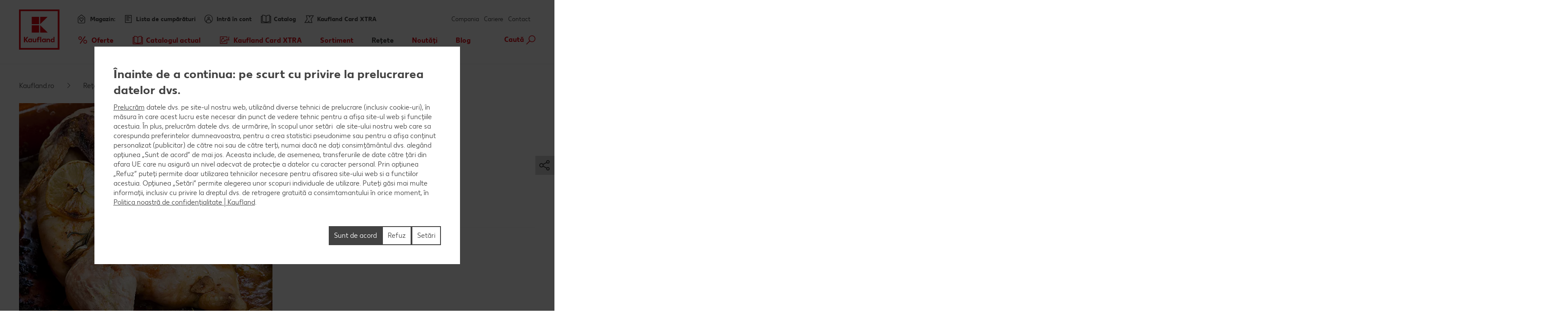

--- FILE ---
content_type: text/html; charset=UTF-8
request_url: https://www.kaufland.ro/retete/cauta-o-reteta/reteta.pui-lamaie-si-usturoi.r_id=RO_1397.html
body_size: 25848
content:
<!DOCTYPE HTML>
<html lang="ro-RO" class="">

<head><title>
	Pui cu lămâie și usturoi: Vezi rețeta | Kaufland
</title>
<meta name="description" content="Pui cu lămâie și usturoi: vezi cum se prepară rețeta și de ce ingrediente ai nevoie pentru această rețetă. Urmează pașii rețetei: Pui cu lămâie și usturoi."/>

<meta charset="utf-8"/>
<meta http-equiv="X-UA-Compatible" content="IE=edge"/>
<meta name="viewport" content="width=device-width, initial-scale=1"/>
<meta name="keywords" content="retete simple,reteta,ingrediente,mancare"/>

	<meta name="robots" content="index,follow"/>



	<meta property="og:title" content="Pui cu lămâie și usturoi"/>
	<meta property="og:description" content="Vezi cum se prepară rețeta și de ce ingrediente ai nevoie pentru această rețetă. Urmează pașii rețetei și sigur îți va ieși un preparat delicios."/>
	<meta property="og:image" content="https://kaufland.media.schwarz/is/image/schwarz/recipe-ro-1397_pui-cu-lamaie-si-usturoi:k-smartcrop-og-1354"/>
	<meta property="og:image:width" content="1354"/>
	<meta property="og:image:height" content="707"/>
	<script defer="defer" type="text/javascript" src="/.rum/@adobe/helix-rum-js@%5E2/dist/rum-standalone.js"></script>
<link rel="image_src" href="https://kaufland.media.schwarz/is/image/schwarz/recipe-ro-1397_pui-cu-lamaie-si-usturoi:k-smartcrop-og-1354"/>
	<meta property="og:type" content="website"/>
	<meta property="og:url" content="https://www.kaufland.ro/retete/cauta-o-reteta/reteta.pui-lamaie-si-usturoi.r_id=RO_1397.html"/>
	<meta property="og:site_name" content="Kaufland"/>
	<link rel="canonical" href="https://www.kaufland.ro/retete/cauta-o-reteta/reteta.pui-lamaie-si-usturoi.r_id=RO_1397.html"/>



<link rel="shortcut icon" type="image/x-icon" href="/etc.clientlibs/kaufland/clientlibs/clientlib-klsite/resources/frontend/img/icon/favicon-01b04784d5.ico"/>
<link rel="icon" type="image/png" sizes="32x32" href="/etc.clientlibs/kaufland/clientlibs/clientlib-klsite/resources/frontend/img/icon/favicon-32x32-e89176fc20.png"/>
<link rel="icon" type="image/png" sizes="16x16" href="/etc.clientlibs/kaufland/clientlibs/clientlib-klsite/resources/frontend/img/icon/favicon-16x16-31e057d6f6.png"/>
<link rel="apple-touch-icon" sizes="180x180" href="/etc.clientlibs/kaufland/clientlibs/clientlib-klsite/resources/frontend/img/icon/apple-touch-icon-a250d79c49.png"/>
<link rel="mask-icon" href="/etc.clientlibs/kaufland/clientlibs/clientlib-klsite/resources/frontend/img/icon/safari-pinned-tab-7a5c8b0f02.svg" color="#e10915"/>
<link rel="manifest" href="/etc.clientlibs/kaufland/clientlibs/clientlib-klsite/resources/frontend/img/icon/manifest-7e86afde7ead0c1343100b29382ef58f.json"/>



<meta name="application-name" content="Kaufland.de"/>
<meta name="msapplication-TileColor" content="#ffffff"/>
<meta name="msapplication-TileImage" content="https://www.kaufland.ro/etc.clientlibs/kaufland/clientlibs/clientlib-klsite/resources/frontend/img/icon/mstile-150x150-a06f801589.png"/>
<meta name="msapplication-square70x70logo" content="https://www.kaufland.ro/etc.clientlibs/kaufland/clientlibs/clientlib-klsite/resources/frontend/img/icon/mstile-70x70-576c1f81d8.png"/>
<meta name="msapplication-square150x150logo" content="https://www.kaufland.ro/etc.clientlibs/kaufland/clientlibs/clientlib-klsite/resources/frontend/img/icon/mstile-150x150-a06f801589.png"/>
<meta name="msapplication-wide310x150logo" content="https://www.kaufland.ro/etc.clientlibs/kaufland/clientlibs/clientlib-klsite/resources/frontend/img/icon/mstile-310x150-6fe3a0527e.png"/>
<meta name="msapplication-square310x310logo" content="https://www.kaufland.ro/etc.clientlibs/kaufland/clientlibs/clientlib-klsite/resources/frontend/img/icon/mstile-310x310-9f94afda61.png"/>
<meta name="msapplication-config" content="none"/>














<link rel="preconnect" href="https://media.kaufland.com"/>
<link rel="preconnect" href="webassets.kaufland.com"/>




	<!-- OptanonConsentNoticeStart --><script type="text/javascript" data-t-name="OneTrustController">OptanonWrapper=(()=>{const r=()=>{let r,n=!1,o=[];return{on:t=>n?setTimeout((()=>t(r)),0):o.push(t),trigger:t=>{n=!0,r=t,o.forEach((r=>r(t)))}}},n=r(),o=r();function t(){n.trigger(Optanon)}return t.onReady=n.on,t.onError=o.on,t.triggerError=o.trigger,t})();</script><script src="https://cdn.cookielaw.org/scripttemplates/otSDKStub.js" data-document-language="true" type="text/javascript" charset="UTF-8" data-domain-script="091083c9-975c-4e2f-9753-8bb3862376de" onerror="OptanonWrapper.triggerError()"></script><!-- OptanonConsentNoticeEnd -->




	
	
		<link href="/etc.clientlibs/kaufland/clientlibs/clientlib-klsite/resources/frontend/css/vendors~consumer~ssc~career~corporation-dd8e0c3379.min.css" rel="preload" as="style"><link href="/etc.clientlibs/kaufland/clientlibs/clientlib-klsite/resources/frontend/css/consumer-b8645c7942.min.css" rel="preload" as="style"><link href="/etc.clientlibs/kaufland/clientlibs/clientlib-klsite/resources/frontend/css/vendors~consumer~ssc~career~corporation-dd8e0c3379.min.css" rel="stylesheet"><link href="/etc.clientlibs/kaufland/clientlibs/clientlib-klsite/resources/frontend/css/consumer-b8645c7942.min.css" rel="stylesheet"><link rel="preload" href="/etc.clientlibs/kaufland/clientlibs/clientlib-klsite/resources/frontend/assets/font/Kaufland-Icons/icons-kl-02fb3b775c.woff2" as="font" crossorigin><link rel="preload" href="/etc.clientlibs/kaufland/clientlibs/clientlib-klsite/resources/frontend/assets/font/Kaufland-Regular/Kaufland-Regular-9f457aa12c.woff2" as="font" crossorigin><link rel="preload" href="/etc.clientlibs/kaufland/clientlibs/clientlib-klsite/resources/frontend/assets/font/Kaufland-Bold/Kaufland-Bold-e0127b68f8.woff2" as="font" crossorigin><link rel="preload" href="/etc.clientlibs/kaufland/clientlibs/clientlib-klsite/resources/frontend/assets/font/Kaufland-Heavy/Kaufland-Heavy-b0d0d48648.woff2" as="font" crossorigin><link href="/etc.clientlibs/kaufland/clientlibs/clientlib-klsite/resources/frontend/js/vendors~app~consumer~ssc2~ssc~career~corporation-6750708dec.min.js" rel="preload" as="script"><link href="/etc.clientlibs/kaufland/clientlibs/clientlib-klsite/resources/frontend/js/vendors~app~consumer~ssc~career~corporation-db8e6c131d.min.js" rel="preload" as="script"><link href="/etc.clientlibs/kaufland/clientlibs/clientlib-klsite/resources/frontend/js/vendors~app~consumer-827506850f.min.js" rel="preload" as="script"><link href="/etc.clientlibs/kaufland/clientlibs/clientlib-klsite/resources/frontend/js/consumer-371963a950.min.js" rel="preload" as="script">
	









<style> .o-form__title--highlight { background: #5d9ad3; } </style>


	<link rel="preconnect" href="//dpm.demdex.net"/>
	<link rel="preconnect" href="//kauflandstiftung.demdex.net"/>
	<link rel="preconnect" href="//kaufland.tt.omtrdc.net"/>
	<link rel="preconnect" href="//kaufland.d3.sc.omtrdc.net"/>
	<link rel="dns-prefetch" href="//dpm.demdex.net"/>
	<link rel="dns-prefetch" href="//kauflandstiftung.demdex.net"/>
	<link rel="dns-prefetch" href="//kaufland.tt.omtrdc.net"/>
	<link rel="dns-prefetch" href="//kaufland.d3.sc.omtrdc.net"/>

	

	<script data-cookieconsent="ignore" src="//assets.adobedtm.com/5e52683bb000/800be00d9d94/launch-EN8b2ca31ed6e34b268bc4c83c2594c378.min.js" async>
	</script>




	
	<script type="text/javascript">
		var digitalData = JSON.parse('{"page":{"pageInfo":{"pageName":"kl:ro:ro:retete:pui-lamaie-si-usturoi","websiteType":"Customer","sysEnv":"PR","viewport":"","creationDate":""},"category":{"primaryCategoryID":"retete","primaryCategory":"Rețete","subCategory1ID":"cauta-o-reteta","subCategory1":"Caută o rețetă","subCategory2ID":"reteta","subCategory2":"reteta","subCategory3ID":"n/a","subCategory3":"n/a","subCategory4ID":"n/a","subCategory4":"n/a","subCategory5ID":"n/a","subCategory5":"n/a","featureType":"Recipes","pageType":"Recipe Detail"},"attributes":{"country":"RO","language":"ro-RO"}}}');
	</script>
	










</head>
<body class="    onetrust--hide">
    <div class="m-jump-link-menu" data-t-name="JumpLinkMenu">
        <script class="m-jump-link-menu__i18n" type="application/json">
            {"ChatBotWidget":"Asistent virtual","StickySidebar":"Bară laterală fixă","ProductRecall":"Retragere de produs","StickyHeroImageTeaser":"Imagine tip teaser fixată jos"}
        </script>
        <nav class="m-jump-link-menu__container" aria-label="Jump Link">
            <div class="m-jump-link-menu__logo">
                <div class="a-header-logo a-header-logo--no-border a-header-logo--marketplace" data-t-name="HeaderLogo" data-t-decorator="Marketplace">
                    <a>
                        <div class="a-header-logo__logo">
                            <svg xmlns="http://www.w3.org/2000/svg" viewBox="0 0 5669.3 6740.8">
                                
                                    <svg xmlns="http://www.w3.org/2000/svg" viewBox="0 0 5669.3 6740.8">
	<style>
		.white{fill: #fff}
		.red{fill:#e10915}
	</style>
	<path class="white" d="M0 0h5669.3v5669.3H0V0z"/>
	<path class="red frame" d="M219.1 5450.2h5242.3v-5231H219.1v5231zm5023.2-207.9H432.6V432.6h4804c.1 0 5.7 4809.7 5.7 4809.7z"/>
	<path class="red font" d="M4680.4 3792.6v280.9c-22.5-22.5-73-61.8-146.1-61.8-134.8 0-219.1 106.8-219.1 241.6s89.9 241.6 219.1 241.6c73 0 123.6-39.3 146.1-61.8v50.6h134.8v-691.1h-134.8zm0 545.1c-16.9 22.5-50.6 45-101.1 45-73 0-123.6-50.6-123.6-129.2 0-73 50.6-129.2 123.6-129.2 50.6 0 84.3 28.1 106.8 44.9v168.6l-5.7-.1zm-618.1-320.3c-73 0-123.6 39.3-146.1 67.4v-56.2h-134.8v460.7h134.8V4186c16.9-22.5 44.9-50.6 101.1-50.6 56.2 0 89.9 39.3 89.9 101.1v252.8H4242v-280.9c.1-112.3-67.3-191-179.7-191M3551 4023v44.9c-28.1-28.1-73-56.2-140.5-56.2-129.2 0-219.1 106.8-219.1 241.6s89.9 241.6 219.1 241.6c73 0 118-33.7 140.5-56.2v45h134.8V4023H3551zm0 320.3c-16.9 16.9-50.6 45-101.1 45-73 0-123.6-50.6-123.6-129.2 0-73 50.6-129.2 123.6-129.2 44.9 0 78.7 22.5 101.1 44.9v168.5zm-584.3-550.7h134.8v696.7h-134.8v-696.7zm-157.3 106.8c44.9 0 73 16.9 73 16.9l22.5-106.8s-39.3-28.1-123.6-28.1c-112.4 0-185.4 67.4-185.4 191v56.2h-67.4V4141h67.4v342.7h134.8v-348.4H2888V4023h-157.3v-44.9c0-50.6 28.1-78.7 78.7-78.7M2314.9 4332c-16.9 22.5-44.9 50.6-101.1 50.6-56.2 0-89.9-39.3-89.9-101.1V4023H1989v286.6c0 106.8 61.8 185.4 179.8 185.4 73 0 123.6-39.3 146.1-67.4v56.2h134.8V4023h-134.8v309zm-550.6-309v44.9c-28.1-28.1-73-56.2-140.5-56.2-129.2 0-219.1 106.8-219.1 241.6s89.9 241.6 219.1 241.6c73 0 118-33.7 140.5-56.2v45h134.8V4023h-134.8zm0 320.3c-22.5 16.9-56.2 39.3-101.1 39.3-73 0-123.6-50.6-123.6-129.2 0-73 50.6-129.2 123.6-129.2 44.9 0 78.7 22.5 101.1 44.9v174.2zm-348.4-550.7h-179.8l-224.7 320.3v-320.3H854v696.7h157.3v-314.6l224.7 314.6h179.8l-264.1-354 264.2-342.7z"/>
	<path class="red blocks" d="M2966.7 2270v955.2h960.8L2966.7 2270zm-1101.3 0h960.8v960.8h-960.8V2270zm1101.3-1095.7v949.6l960.8-949.6h-960.8zm-1101.3 0h960.8v960.8h-960.8v-960.8z"/>
	<path class="red blocks-small" d="M2961.1 2955.5v1674.4h1668.8L2961.1 2955.5zm-1921.6 5.6h1668.8v1668.8H1039.5V2961.1zm1921.6-1921.6v1674.4l1668.8-1674.4H2961.1zm-1921.6 0h1668.8v1668.8H1039.5V1039.5z"/>
	<path class="red font claim claim--BG" d="M550.6 6366l-112.4-207.9H545l78.7 162.9 84.3-162.9h106.8l-118 207.9 118 213.5H708L623.7 6411l-84.3 168.6H432.6c0-.1 118-213.6 118-213.6zm269.7 275.3c44.9 0 73-16.9 89.9-56.2l11.2-22.5L814.7 6293H899l61.8 185.4 61.8-185.4h84.3l-101.1 280.9c-28.1 89.9-84.3 129.2-185.4 129.2-.1 0-.1-61.8-.1-61.8zm629.3-207.9c0 89.9-61.8 151.7-151.7 151.7-95.5 0-151.7-61.8-151.7-146.1 0-185.4 78.7-280.9 202.3-280.9h33.7c28.1 0 44.9-11.2 44.9-11.2v61.8s-16.9 11.2-44.9 11.2h-22.5c-56.2 0-95.5 28.1-118 89.9 22.5-11.2 39.3-16.9 61.8-11.2 89.9-5.6 146.1 50.6 146.1 134.8zm-84.2 5.7c0-45-28.1-78.7-73-78.7s-73 33.7-73 78.7c0 44.9 28.1 78.7 73 78.7 44.9-.1 73-33.8 73-78.7zm438.2-140.5v280.9h-84.3v-28.1c-16.9 16.9-44.9 33.7-89.9 33.7-78.7 0-134.8-61.8-134.8-146.1s56.2-146.1 134.8-146.1c39.3 0 67.4 22.5 89.9 33.7v-28.1h84.3v.1zm-84.3 191v-101.1c-11.2-11.2-28.1-28.1-61.8-28.1-44.9 0-73 33.7-73 78.7 0 44.9 28.1 78.7 73 78.7 33.7-.1 50.6-16.9 61.8-28.2zm427.1 11.3c0 50.6-44.9 78.7-118 78.7H1871v-280.9h157.3c67.4 0 106.8 22.5 106.8 73 0 28.1-16.9 50.6-44.9 61.8 39.3 11.2 56.2 33.7 56.2 67.4zm-185.5-157.4v67.4h56.2c28.1 0 44.9-11.2 44.9-33.7s-16.9-33.7-44.9-33.7h-56.2zm106.8 146.1c0-22.5-16.9-33.7-44.9-33.7H1961v67.4h56.2c33.6 5.7 50.5-11.2 50.5-33.7zm432.6-191v280.9H2416v-28.1c-16.9 16.9-44.9 33.7-89.9 33.7-78.7 0-134.8-61.8-134.8-146.1s56.2-146.1 134.8-146.1c39.3 0 67.4 22.5 89.9 33.7v-28.1h84.3v.1zm-84.2 191v-101.1c-11.2-11.2-28.1-28.1-61.8-28.1-44.9 0-73 33.7-73 78.7 0 44.9 28.1 78.7 73 78.7 33.7-.1 50.5-16.9 61.8-28.2zm303.4-50.5c0-84.3 56.2-146.1 146.1-146.1 73 0 106.8 28.1 106.8 28.1l-28.1 61.8s-16.9-16.9-61.8-16.9-73 33.7-73 73 28.1 73 73 73c39.3 0 61.8-16.9 61.8-16.9l28.1 61.8s-28.1 28.1-106.8 28.1c-89.9.2-146.1-67.3-146.1-145.9zm573.1 22.4h-202.3c11.2 39.3 39.3 56.2 84.3 56.2 56.2 0 84.3-28.1 84.3-28.1l28.1 50.6s-33.7 45-118 45c-95.5 0-157.3-56.2-157.3-146.1 0-84.3 56.2-146.1 146.1-146.1 89.9 0 140.5 61.8 140.5 146.1-.1 0-5.7 22.4-5.7 22.4zm-78.7-50.5c0-33.7-22.5-61.8-61.8-61.8-33.7 0-56.2 22.5-67.4 61.8h129.2zm505.7 101.1l-5.6 168.6h-73v-95.5h-241.6v95.5h-73l-5.6-168.6h44.9c22.5 0 33.7-11.2 33.7-39.3l11.2-174.2h241.6v213.5h67.4zm-151.7 0v-151.7h-84.3l-5.6 118c0 16.9-5.6 28.1-11.2 39.3l101.1-5.6zm561.9 67.4h-73v-224.7l-67.4 224.7h-78.7l-61.8-224.7v224.7h-73v-280.9h123.6l50.6 196.7 56.2-196.7h123.6c-.1 0-.1 280.9-.1 280.9zm359.6 0h-84.3v-179.8l-112.4 179.8h-95.5v-280.9h84.3v174.2l106.8-174.2h95.5l5.6 280.9zm421.4-67.4l-5.6 168.6h-73v-95.5H4568v-280.9h84.3v213.5h112.4v-213.5h84.3v213.5c0-.1 61.8-5.7 61.8-5.7zm331.5-213.5v280.9H5158v-28.1c-16.9 16.9-44.9 33.7-89.9 33.7-78.7 0-134.8-61.8-134.8-146.1s56.2-146.1 134.8-146.1c39.3 0 67.4 22.5 89.9 33.7v-28.1h84.3v.1zm-84.3 191v-101.1c-11.2-11.2-28.1-28.1-61.8-28.1-45 0-73 33.7-73 78.7 0 44.9 28.1 78.7 73 78.7 33.7-.1 50.6-16.9 61.8-28.2z"/>
</svg>

                                
                            </svg>
                        </div>
                    </a>
                </div>
            </div>
            <div class="m-jump-link-menu__title" id="jump-link-menu-title">Sari la</div>
            <ul class="m-jump-link-menu__list" aria-labelledby="jump-link-menu-title">
                <li class="m-jump-link-menu__entry">
                    <button class="m-jump-link-menu__button" type="button" data-target=".page__content">
                        Conținut principal
                    </button>
                </li>
                <li class="m-jump-link-menu__entry">
                    <button class="m-jump-link-menu__button" type="button" data-target=".page__footer">
                        Subsol
                    </button>
                </li>
            </ul>
        </nav>
    </div>


<div class="o-interaction-controller" data-t-name="InteractionController">
	<div class="o-fixed o-fixed--hidden" data-t-name="Fixed">
		<div class="o-fixed__container">
			<div class="o-fixed__wrapper">
				<div class="o-fixed__container">
					<button class="o-fixed__close"></button>
					<div class="o-fixed__content"></div>
				</div>
			</div>
		</div>
	</div>
	<div class="o-overlay " data-t-name="Overlay" data-close-on-glasspane-click="true" data-close-on-esc="false" data-init-modules="true" data-id="storefinder">
		<div class="o-overlay__glasspane" data-glasspane>
			<div class="o-overlay__wrapper">
				<button class="o-overlay__close" data-close></button>
				<div class="o-overlay__content" data-load-into>
					<p class="o-overlay__loading">Se încarcă lista de magazine</p>
				</div>
			</div>
		</div>
	</div>
	<div class="o-loading-overlay" data-t-name="LoadingOverlay">
		<div class="o-loading-overlay__glasspane ">
			

			<div class="a-animated-icons" data-t-name="AnimatedIcons">
	<div class="a-animated-icons__animation">
		<div class="a-animated-icons__spline a-animated-icons__spline--9">
			<div class="a-icon-tile a-icon-tile--animation a-icon-tile--assortment-offers-promotion-campaign  c-bg-assortment-fruits-vegetables"></div>
			<div class="a-icon-tile a-icon-tile--animation a-icon-tile--assortment-offers-promotion-new-this-week  c-bg-assortment-breakfast-spreads"></div>
			<div class="a-icon-tile a-icon-tile--animation a-icon-tile--assortment-offers-discount  c-bg-assortment-staple-foods-food"></div>
			<div class="a-icon-tile a-icon-tile--animation a-icon-tile--assortment-offers-promotion-campaign  c-bg-assortment-non-food-household"></div>
			<div class="a-icon-tile a-icon-tile--animation a-icon-tile--assortment-offers-promotion-new-this-week  c-bg-assortment-fresh-chilled-cheese"></div>
			<div class="a-icon-tile a-icon-tile--animation a-icon-tile--assortment-offers-discount  c-bg-assortment-drinks"></div>
			<div class="a-icon-tile a-icon-tile--animation a-icon-tile--assortment-offers-promotion-campaign  c-bg-assortment-snacks-sweets-confectionery"></div>
			<div class="a-icon-tile a-icon-tile--animation a-icon-tile--assortment-offers-promotion-new-this-week  c-bg-assortment-fish"></div>
			<div class="a-icon-tile a-icon-tile--animation a-icon-tile--assortment-offers-discount  c-bg-assortment-meat"></div>
			<div class="a-icon-tile a-icon-tile--animation a-icon-tile--assortment-offers-promotion-campaign  c-bg-assortment-fruits-vegetables"></div>
		</div>
	</div>
</div>

			<div class="o-loading-overlay__text">Se încarcă...</div>
		</div>
	</div>
	<div class="o-in-place-editor-controller" data-t-name="InPlaceEditorController">
	<script class="o-in-place-editor-controller__i18n" type="application/json">
		{"i18n":{"editMessage":"Clic pentru a edita","loadingMessage":"Se încarcă"}}
	</script>
</div>
</div>



	
		
	



    <script type="application/json" data-t-name="TranslationController">
      {"close":"Închide","next":"Următorul","back":"Înapoi","videoPlay":"Redă","videoPause":"Pauză","videoScrub":"Derulare","videoVolume":"Volum","videoMute":"Dezactivare sunet","videoUnmute":"Reactivare sunet","videoFullscreen":"Ecran complet","videoExitFullscreen":"Ieși din ecran complet","videoShare":"Distribuie","slideFirst":"Prima pagină","slideLast":"Ultima pagină","expandHeader":"Extinde antet"}
    </script>


<div class="body__wrapper">
    
	

    
    
        
        
        <div class="t-page-header__placeholder page__header"></div>
        
	<div class="o-store-controller" data-t-name="StoreController">
		
		<script class="o-store-controller__i18n" type="application/json">{"i18n":{"errorLoadingContent":"Eroare la încărcarea datelor","loadingMessage":"Se încarcă lista de magazine","manualNotification":{"message":"Ai schimbat magazinul!","dismiss":"închide"},"forcedNotification":{"message":"Ai ales alt magazin. Noul magazin selectat: {store}","dismiss":"închide"}}}</script>
		<script class="o-store-controller__settings" type="application/json">{"settings":{"storeAssignUrl":"/.klstorebygeo.json","storeInfoUrl":"/.klstorebygeo.storeName\u003d%7BstoreName%7D.json","storeFinderHash":{"default":"cautare-magazin","xmas":"","meatService":""},"storeFinderMarkupUrl":{"default":"/.klstorefinder.html","xmas":"/.storefinder_xmas.html","meatService":"/.storefinder_meatservice.html"},"nationalPhoneNumber":"0800 080 888","priorNoticeStoreOpening":"/.priornoticestoreopening.html","storeFinderDataUrl":"/.klstorefinder.json"}}</script>
		
	</div>

        
	<div class="o-vue-controller" data-t-name="VueController" id="app"></div>

        
    <div class="o-loyalty-controller" data-t-name="LoyaltyController">
        <script class="o-loyalty-controller__settings" type="application/json">
            {"settings":{"globalError":"","profileUrl":"/.klloyaltycustomer.json","couponActivationUrl":"/.klcouponactivation.json","partnerCouponCodeUrl":"/.klpartnercouponcode.json","xtraCouponsUrl":"/.klxtracoupons.json","xtraBenefitsUrl":"/.klxtrabenefits.json","xtraProductsUrl":"/.klxtraproductscategory.json","xtraProductsMoreUrl":"/.klxtraproducts.json","xtraProductsLegacyUrl":"/.klxtraproductslegacy.json","savingsUrl":"/.klxtrasavings.json","historyUrl":"/.klxtrahistory.json","lastTransactionUrl":"/.klxtrapurchasesummary.json","registerRedirectUri":"/kaufland-card-xtra/inregistrare-cu-succes.html","showCategories":{"premiums":false,"partnerCoupons":true,"donations":false}}}
        </script>
    </div>

        
        
            
            <header class="t-page-header " data-t-name="PageHeader">
	
	
		
		<div class="o-header " data-t-name="Header">
			<div class="o-header__wrapper">
				<div class="o-header__nav-meta-outside">
					<div>
	
	<div class="a-flyout-link a-flyout-link--flyer a-flyout-link--outside " data-t-name="FlyoutLink" data-jp-id="flyer">
		<a href="/cataloage-cu-reduceri.html" class="a-flyout-link__anchor">
            <span class="a-flyout-link__text-wrapper a-flyout-link__icon">
                <span class="a-flyout-link__text">Catalog</span>
            </span>
		</a>
	</div>

	
</div>
					<div>
	
	
	<div class="m-meta-navigation-flyout
		
		
		
		m-meta-navigation-flyout--store m-meta-navigation-flyout--store-outside" data-t-name="MetaNavigationFlyout" data-hidewhenloggedout="true" data-t-decorator="Store" data-flyout-id="store-mobile" data-jp-id="store-mobile">
		<div class="m-meta-navigation-flyout__link">
			<div class="a-flyout-link a-flyout-link--store" data-t-name="FlyoutLink" data-t-decorator="ReplaceLabel" data-flyout-id="store-mobile">
				
				<a href="#" class="a-flyout-link__anchor" data-jp-id="a-store-mobile">
					
	<span class="a-flyout-link__text-wrapper a-flyout-link__icon ">
		<span class="a-flyout-link__text">Magazin:</span>
	</span>
	

				</a>
				
			</div>
			<div class="m-meta-navigation-flyout__marker">
				<div class="a-text-marker a-text-marker--storeflyout" data-t-name="TextMarker">
					<div class="a-text-marker__text">Nu e magazinul corect? Alege altul!<br/>
						<a class="a-link a-link--icon-arrow a-link--hover-light a-link--underlined a-link--storeflyout-change" title="Modifică" data-t-name="Link" href data-js-storefinder>
							<span class="a-link__text">Modifică</span>
						</a>
					</div>
				</div>
			</div>
		</div>
		<div class="m-meta-navigation-flyout__content">
			<div class="m-meta-navigation-flyout__close-wrapper">
				<span class="m-meta-navigation-flyout__close" data-jp-id="btn-close"></span>
			</div>
			<div class="m-meta-navigation-flyout__content-wrapper">
				
				
				
	<div class="m-store-flyout" data-t-name="StoreFlyout" data-flyout-id="store-mobile" data-store-label-pre="Oferte afișate pentru:" data-phone-label-pre="Telefon Mobil:">
	<div class="m-store-flyout__container">
		<div class="m-store-flyout__headline">Oferte afișate pentru</div>
		<span class="m-store-flyout__close"></span>
		<div class="g-row g-layout-columns g-layout-columns--2  g-layout-storeflyout">
			<div class="g-col g-col-1">
				<span class="m-store-flyout__address">
					<span class="m-store-flyout__address-street" data-jp-id="address-street"></span><br/>
					<span class="m-store-flyout__address-town" data-jp-id="address-town"></span>
				</span>
				<span class="m-store-flyout__phone" data-pre="Telefon Mobil:" data-jp-id="phone"></span>
				<p class="m-store-flyout__status">
					<span class="m-store-open-status m-store-open-status--colored" data-t-name="StoreOpenStatus">
	
	<script class="m-store-open-status__i18n" type="application/json">{"i18n":{"opened":"Deschis.","closed":"Închis.","isOpenString":"{opening} - {closing} ","opensPrefix":"se deschide","locale":"ro_RO","faceliftRegular":"","faceliftOneDay":"","faceliftUnknownEnd":"","earlyOpening":""}}</script>
	
	
	<span class="m-store-open-status__status" data-jp-id="status"></span>
	<span class="m-store-open-status__time" data-jp-id="open-hours"></span>
</span>
				</p>
			</div>
			<div class="g-col g-col-2">
				<ul class="m-linklist">
					<li class="m-linklist__item">
						<a class="a-link a-link--icon-arrow" href="/utile/contact.store.html" title="Contactează-ne">
							<span class="a-link__text" data-jp-id="store-contact">Contactează-ne</span>
						</a>
					</li>
					<li class="m-linklist__item">
						<a class="a-link a-link--icon-arrow a-link--storeflyout-route" href="#" title="Vezi cum ajungi">
							<span class="a-link__text" data-jp-id="calculate-route">Vezi cum ajungi</span>
						</a>
					</li>
					<li class="m-linklist__item">
						<a class="a-link a-link--icon-arrow a-link--storeflyout-change" href="#" title="Schimbă magazinul">
							<span class="a-link__text" data-jp-id="change-store">Schimbă magazinul</span>
						</a>
					</li>
				</ul>
				<div class="m-store-flyout__detailsbtn">
					<div class="a-button a-button--secondary a-button--full" data-t-name="Button">
						<a href="#" data-href-dynamic="/utile/magazin/%7BfriendlyUrl%7D.html" data-jp-id="button-store-info">Vezi programul complet</a>
					</div>
				</div>
			</div>
		</div>
		<div class="m-store-flyout__store-history">
			<div class="m-store-history" data-t-name="StoreHistory">
				<script class="m-store-history__i18n" type="application/json">
					{
						"i18n": {
							"linkChoose": "Alege",
							"faceliftRegular": "",
							"faceliftOneDay": "",
							"faceliftUnknownEnd": ""
						}
					}
				</script>
				<div class="m-store-history__headline">
					Ultimul magazin selectat
				</div>
				<div class="m-store-history__list">
				</div>
			</div>
		</div>
	</div>
	</div>

				
                
                
				
			</div>
		</div>
		<div class="m-meta-navigation-flyout__area"></div>
	</div>


</div>
                    
                    <div>
    
	<div class="m-meta-navigation-flyout
		
		
		
		m-meta-navigation-flyout--rounded m-meta-navigation-flyout--profile m-meta-navigation-flyout--store m-meta-navigation-flyout--store-outside" data-t-name="MetaNavigationFlyout" data-hidewhenloggedout="true" data-t-decorator="Profile" data-flyout-id="profile" data-jp-id="profile">
		<div class="m-meta-navigation-flyout__link">
			<div class="a-flyout-link a-flyout-link--profile a-flyout-link--rounded" data-t-name="FlyoutLink" data-t-decorator="ReplaceLabel" data-flyout-id="profile">
				
				<a href="#" class="a-flyout-link__anchor" data-jp-id="a-profile">
					
	<span class="a-flyout-link__text-wrapper a-flyout-link__icon ">
		<span class="a-flyout-link__text">Intră în cont</span>
	</span>
	

				</a>
				
			</div>
			
		</div>
		<div class="m-meta-navigation-flyout__content">
			<div class="m-meta-navigation-flyout__close-wrapper">
				<span class="m-meta-navigation-flyout__close" data-jp-id="btn-close"></span>
			</div>
			<div class="m-meta-navigation-flyout__content-wrapper">
				
				
				
				
                
    <div class="m-dynamic-vue-wrapper" data-t-name="DynamicVueWrapper" data-component="ProfileFlyout" data-props="{&#34;flyoutId&#34;:&#34;profile&#34;,&#34;loggedOut&#34;:{&#34;headline&#34;:&#34;Conectează-te&#34;,&#34;inputLabel&#34;:&#34;E-mail sau număr de telefon mobil&#34;,&#34;buttonLabel&#34;:&#34;Mai mult&#34;,&#34;validationError&#34;:&#34;Te rugăm să verifici datele introduse&#34;,&#34;registerText&#34;:&#34;Nu ai cont Kaufland Card XTRA? {registerlink}&#34;,&#34;registerLinkLabel&#34;:&#34;Înregistrează-te aici&#34;,&#34;socialLoginText&#34;:&#34;Conectează-te cu Social Login {socialloginlink}&#34;,&#34;socialLoginLinkLabel&#34;:&#34;Înregistrează-te aici&#34;},&#34;loggedIn&#34;:{&#34;prefix&#34;:&#34;&#34;,&#34;headline&#34;:&#34;Bun venit, {firstname} {lastname}!&#34;,&#34;profileButtonLabel&#34;:&#34;Profil și servicii&#34;,&#34;logoutButtonLabel&#34;:&#34;Deconectare&#34;},&#34;xtraBanner&#34;:{&#34;foregroundImage&#34;:&#34;/content/dam/kaufland/website/consumer/ro_RO/image/standard-online/log-in-xtra-telefon.png&#34;,&#34;backgroundImage&#34;:&#34;/content/dam/kaufland/website/consumer/de_DE/graphic/svg/kaufland-card-xtra/kaufland-card-xtra-content-design-flyout.svg&#34;,&#34;alt&#34;:&#34;&#34;,&#34;ctaLabel&#34;:&#34;Află mai mult&#34;,&#34;ctaLink&#34;:&#34;/kaufland-card-xtra.html&#34;,&#34;loyaltyCta&#34;:{&#34;headline&#34;:&#34;Devino membru Kaufland Card XTRA&#34;,&#34;text&#34;:&#34;Înregistrează-te acum și economisește cu Kaufland Card XTRA!&#34;,&#34;ctaLabel&#34;:&#34;Înregistrează-te!&#34;,&#34;ctaLink&#34;:&#34;/kaufland-card-xtra.html&#34;}}}">
    </div>

                
				
			</div>
		</div>
		<div class="m-meta-navigation-flyout__area"></div>
	</div>

</div>
                    <div>
    
	<div class="m-meta-navigation-flyout
		
		m-meta-navigation-flyout--hidden m-meta-navigation-flyout--xtra-outside
		
		m-meta-navigation-flyout--xtra m-meta-navigation-flyout--rounded" data-t-name="MetaNavigationFlyout" data-hidewhenloggedout="true" data-t-decorator="xtra" data-flyout-id="xtra" data-jp-id="xtra">
		<div class="m-meta-navigation-flyout__link">
			<div class="a-flyout-link a-flyout-link--xtra-logged-in a-flyout-link--rounded" data-t-name="FlyoutLink" data-t-decorator="bubble" data-flyout-id="xtra">
				
				<a href="#" class="a-flyout-link__anchor" data-jp-id="a-xtra">
					
	<span class="a-flyout-link__text-wrapper a-flyout-link__icon ">
		<span class="a-flyout-link__text">Profil Kaufland Card XTRA</span>
	</span>
	
		<div class="a-flyout-link__bubble">
			<span class="a-flyout-link__bubble-count"></span>
			<img src="/etc.clientlibs/kaufland/clientlibs/clientlib-klsite/resources/frontend/img/xtra-coin-07f9ce3121.svg" alt="Puncte Kaufland Card XTRA"/>
		</div>
	

				</a>
				
			</div>
			
		</div>
		<div class="m-meta-navigation-flyout__content">
			<div class="m-meta-navigation-flyout__close-wrapper">
				<span class="m-meta-navigation-flyout__close" data-jp-id="btn-close"></span>
			</div>
			<div class="m-meta-navigation-flyout__content-wrapper">
				
				
				
				
                
                
    <div class="m-dynamic-vue-wrapper" data-t-name="DynamicVueWrapper" data-component="LoyaltyFlyout" data-props="{&#34;settings&#34;:{&#34;ctaCouponOverview&#34;:&#34;/kaufland-card-xtra/cupoane-xtra.html&#34;},&#34;i18n&#34;:{&#34;headline&#34;:&#34;Puncte XTRA&#34;,&#34;pointScore&#34;:&#34;Puncte XTRA&#34;,&#34;savingAmount&#34;:&#34;economisiți cu Kaufland Card XTRA&#34;,&#34;ctaCouponOverview&#34;:&#34;Folosește-ți punctele XTRA&#34;,&#34;overview&#34;:{&#34;tab&#34;:&#34;Istoric puncte XTRA&#34;,&#34;headline&#34;:&#34;Puncte XTRA colectate și folosite&#34;,&#34;labels&#34;:{&#34;manuallyAdded&#34;:&#34;Alocare puncte XTRA de către relații clienți&#34;,&#34;manuallyRemoved&#34;:&#34;Ștergere puncte XTRA de către relații clienți&#34;,&#34;qualifioAppEarn&#34;:&#34;Alocare puncte XTRA ca premiu la un joc&#34;,&#34;wheelOfFortuneAppEarn&#34;:&#34;Alocare puncte XTRA ca premiu la roata XTRA&#34;,&#34;transactionStationaryEarn&#34;:&#34;Cumpărături în magazin cu Kaufland Card XTRA&#34;,&#34;transactionMarketplaceEarn&#34;:&#34;Cumpărături on-line cu Kaufland Card XTRA&#34;,&#34;transactionMarketplaceBurn&#34;:&#34;Activare cupoane on-line cu Kaufland Card XTRA&#34;,&#34;convertibleCouponStationaryEarn&#34;:&#34;Dezactivare cupoane cu puncte XTRA&#34;,&#34;convertibleCouponStationaryBurn&#34;:&#34;Activare cupoane cu puncte XTRA&#34;,&#34;convertibleCouponMarketplaceEarn&#34;:&#34;Dezactivare cupoane on-line cu puncte XTRA&#34;,&#34;convertibleCouponMarketplaceBurn&#34;:&#34;Activare cupoane on-line cu puncte XTRA&#34;,&#34;convertibleCouponPartnerBurn&#34;:&#34;Activare cupoane parteneri cu puncte XTRA&#34;,&#34;dailySurprisesAppEarn&#34;:&#34;Puncte XTRA premiu în cutia cu surprize&#34;,&#34;nonTransactionalMarketplaceEarn&#34;:&#34;Puncte XTRA magazin on-line&#34;,&#34;contentPartnershipAppEarn&#34;:&#34;Puncte XTRA dezactivare abonament Disney&#34;,&#34;contentPartnershipAppBurn&#34;:&#34;Puncte XTRA activare abonament Disney&#34;,&#34;deletePointsOlderThan12Months&#34;:&#34;Ștergere puncte XTRA nefolosite conform regulament&#34;,&#34;nonTransactionalMarketplaceExpiry&#34;:&#34;Ștergere puncte XTRA magazin on-line conform regulament&#34;,&#34;nonTransactionalMsdExpiry&#34;:&#34;Ștergere puncte XTRA conform regulament&#34;,&#34;segmentationCampaignMarketingEarn&#34;:&#34;Puncte XTRA colectate&#34;,&#34;lockedPoints&#34;:&#34;&#34;,&#34;lockedPointsAlt&#34;:&#34;&#34;,&#34;unknownTransaction&#34;:&#34;Puncte XTRA colectate sau folosite&#34;}},&#34;collectPoints&#34;:{&#34;tab&#34;:&#34;Cum colectezi puncte XTRA&#34;,&#34;headline&#34;:&#34;Cum poți colecta puncte XTRA&#34;,&#34;incentives&#34;:[]},&#34;fallback&#34;:{&#34;headline&#34;:&#34;La fiecare leu cheltuit pe un bon fiscal.&#34;,&#34;text&#34;:&#34;Mai multe opțiuni de a colecta puncte XTRA: Rămâi la curent cu campaniile Kaufland Card XTRA, dă-ne acordul să-ți trimitem informații pe e-mail și SMS, răsfoiește beneficiile XTRA din aplicație și activează-ți cupoanele XTRA pentru XTRA bucurie la fiecare cumpărătură! Loialitatea se răsplătește cu puncte XTRA, care-ți aduc produse la 0,01 lei/bucată!&#34;},&#34;coinAlt&#34;:&#34;Puncte Kaufland Card XTRA&#34;,&#34;currency&#34;:{&#34;decimalSeperator&#34;:&#34;,&#34;,&#34;groupSeparator&#34;:&#34;.&#34;,&#34;decimalFraction&#34;:&#34;00&#34;,&#34;currencyMap&#34;:{&#34;RON&#34;:&#34;&#34;},&#34;defaultCurrency&#34;:&#34; &#34;,&#34;multipleCurrencies&#34;:false}}}"></div>

				
			</div>
		</div>
		<div class="m-meta-navigation-flyout__area"></div>
	</div>

</div>
                    <div class="a-flyout-link a-flyout-link--xtra a-flyout-link--rounded a-flyout-link--outside" data-t-name="FlyoutLink" data-t-decorator="xtra">
                        <a href="/kaufland-card-xtra.html" class="a-flyout-link__anchor">
                             <span class="a-flyout-link__text-wrapper a-flyout-link__icon ">
                                 <span class="a-flyout-link__text">Kaufland Card XTRA</span>
                             </span>
                        </a>
                    </div>
				</div>
				<div class="o-header__logo">
<div class="a-header-logo a-header-logo--no-border a-header-logo--RO" data-t-name="HeaderLogo" data-t-decorator="Regular">
	<a href="/">
		<div class="a-header-logo__logo">
			
				<svg xmlns="http://www.w3.org/2000/svg" viewBox="0 0 5669.3 6740.8">
	<style>
		.white{fill: #fff}
		.red{fill:#e10915}
	</style>
	<path class="white" d="M0 0h5669.3v5669.3H0V0z"/>
	<path class="red frame" d="M219.1 5450.2h5242.3v-5231H219.1v5231zm5023.2-207.9H432.6V432.6h4804c.1 0 5.7 4809.7 5.7 4809.7z"/>
	<path class="red font" d="M4680.4 3792.6v280.9c-22.5-22.5-73-61.8-146.1-61.8-134.8 0-219.1 106.8-219.1 241.6s89.9 241.6 219.1 241.6c73 0 123.6-39.3 146.1-61.8v50.6h134.8v-691.1h-134.8zm0 545.1c-16.9 22.5-50.6 45-101.1 45-73 0-123.6-50.6-123.6-129.2 0-73 50.6-129.2 123.6-129.2 50.6 0 84.3 28.1 106.8 44.9v168.6l-5.7-.1zm-618.1-320.3c-73 0-123.6 39.3-146.1 67.4v-56.2h-134.8v460.7h134.8V4186c16.9-22.5 44.9-50.6 101.1-50.6 56.2 0 89.9 39.3 89.9 101.1v252.8H4242v-280.9c.1-112.3-67.3-191-179.7-191M3551 4023v44.9c-28.1-28.1-73-56.2-140.5-56.2-129.2 0-219.1 106.8-219.1 241.6s89.9 241.6 219.1 241.6c73 0 118-33.7 140.5-56.2v45h134.8V4023H3551zm0 320.3c-16.9 16.9-50.6 45-101.1 45-73 0-123.6-50.6-123.6-129.2 0-73 50.6-129.2 123.6-129.2 44.9 0 78.7 22.5 101.1 44.9v168.5zm-584.3-550.7h134.8v696.7h-134.8v-696.7zm-157.3 106.8c44.9 0 73 16.9 73 16.9l22.5-106.8s-39.3-28.1-123.6-28.1c-112.4 0-185.4 67.4-185.4 191v56.2h-67.4V4141h67.4v342.7h134.8v-348.4H2888V4023h-157.3v-44.9c0-50.6 28.1-78.7 78.7-78.7M2314.9 4332c-16.9 22.5-44.9 50.6-101.1 50.6-56.2 0-89.9-39.3-89.9-101.1V4023H1989v286.6c0 106.8 61.8 185.4 179.8 185.4 73 0 123.6-39.3 146.1-67.4v56.2h134.8V4023h-134.8v309zm-550.6-309v44.9c-28.1-28.1-73-56.2-140.5-56.2-129.2 0-219.1 106.8-219.1 241.6s89.9 241.6 219.1 241.6c73 0 118-33.7 140.5-56.2v45h134.8V4023h-134.8zm0 320.3c-22.5 16.9-56.2 39.3-101.1 39.3-73 0-123.6-50.6-123.6-129.2 0-73 50.6-129.2 123.6-129.2 44.9 0 78.7 22.5 101.1 44.9v174.2zm-348.4-550.7h-179.8l-224.7 320.3v-320.3H854v696.7h157.3v-314.6l224.7 314.6h179.8l-264.1-354 264.2-342.7z"/>
	<path class="red blocks" d="M2966.7 2270v955.2h960.8L2966.7 2270zm-1101.3 0h960.8v960.8h-960.8V2270zm1101.3-1095.7v949.6l960.8-949.6h-960.8zm-1101.3 0h960.8v960.8h-960.8v-960.8z"/>
	<path class="red blocks-small" d="M2961.1 2955.5v1674.4h1668.8L2961.1 2955.5zm-1921.6 5.6h1668.8v1668.8H1039.5V2961.1zm1921.6-1921.6v1674.4l1668.8-1674.4H2961.1zm-1921.6 0h1668.8v1668.8H1039.5V1039.5z"/>
	<path class="red font claim claim--BG" d="M550.6 6366l-112.4-207.9H545l78.7 162.9 84.3-162.9h106.8l-118 207.9 118 213.5H708L623.7 6411l-84.3 168.6H432.6c0-.1 118-213.6 118-213.6zm269.7 275.3c44.9 0 73-16.9 89.9-56.2l11.2-22.5L814.7 6293H899l61.8 185.4 61.8-185.4h84.3l-101.1 280.9c-28.1 89.9-84.3 129.2-185.4 129.2-.1 0-.1-61.8-.1-61.8zm629.3-207.9c0 89.9-61.8 151.7-151.7 151.7-95.5 0-151.7-61.8-151.7-146.1 0-185.4 78.7-280.9 202.3-280.9h33.7c28.1 0 44.9-11.2 44.9-11.2v61.8s-16.9 11.2-44.9 11.2h-22.5c-56.2 0-95.5 28.1-118 89.9 22.5-11.2 39.3-16.9 61.8-11.2 89.9-5.6 146.1 50.6 146.1 134.8zm-84.2 5.7c0-45-28.1-78.7-73-78.7s-73 33.7-73 78.7c0 44.9 28.1 78.7 73 78.7 44.9-.1 73-33.8 73-78.7zm438.2-140.5v280.9h-84.3v-28.1c-16.9 16.9-44.9 33.7-89.9 33.7-78.7 0-134.8-61.8-134.8-146.1s56.2-146.1 134.8-146.1c39.3 0 67.4 22.5 89.9 33.7v-28.1h84.3v.1zm-84.3 191v-101.1c-11.2-11.2-28.1-28.1-61.8-28.1-44.9 0-73 33.7-73 78.7 0 44.9 28.1 78.7 73 78.7 33.7-.1 50.6-16.9 61.8-28.2zm427.1 11.3c0 50.6-44.9 78.7-118 78.7H1871v-280.9h157.3c67.4 0 106.8 22.5 106.8 73 0 28.1-16.9 50.6-44.9 61.8 39.3 11.2 56.2 33.7 56.2 67.4zm-185.5-157.4v67.4h56.2c28.1 0 44.9-11.2 44.9-33.7s-16.9-33.7-44.9-33.7h-56.2zm106.8 146.1c0-22.5-16.9-33.7-44.9-33.7H1961v67.4h56.2c33.6 5.7 50.5-11.2 50.5-33.7zm432.6-191v280.9H2416v-28.1c-16.9 16.9-44.9 33.7-89.9 33.7-78.7 0-134.8-61.8-134.8-146.1s56.2-146.1 134.8-146.1c39.3 0 67.4 22.5 89.9 33.7v-28.1h84.3v.1zm-84.2 191v-101.1c-11.2-11.2-28.1-28.1-61.8-28.1-44.9 0-73 33.7-73 78.7 0 44.9 28.1 78.7 73 78.7 33.7-.1 50.5-16.9 61.8-28.2zm303.4-50.5c0-84.3 56.2-146.1 146.1-146.1 73 0 106.8 28.1 106.8 28.1l-28.1 61.8s-16.9-16.9-61.8-16.9-73 33.7-73 73 28.1 73 73 73c39.3 0 61.8-16.9 61.8-16.9l28.1 61.8s-28.1 28.1-106.8 28.1c-89.9.2-146.1-67.3-146.1-145.9zm573.1 22.4h-202.3c11.2 39.3 39.3 56.2 84.3 56.2 56.2 0 84.3-28.1 84.3-28.1l28.1 50.6s-33.7 45-118 45c-95.5 0-157.3-56.2-157.3-146.1 0-84.3 56.2-146.1 146.1-146.1 89.9 0 140.5 61.8 140.5 146.1-.1 0-5.7 22.4-5.7 22.4zm-78.7-50.5c0-33.7-22.5-61.8-61.8-61.8-33.7 0-56.2 22.5-67.4 61.8h129.2zm505.7 101.1l-5.6 168.6h-73v-95.5h-241.6v95.5h-73l-5.6-168.6h44.9c22.5 0 33.7-11.2 33.7-39.3l11.2-174.2h241.6v213.5h67.4zm-151.7 0v-151.7h-84.3l-5.6 118c0 16.9-5.6 28.1-11.2 39.3l101.1-5.6zm561.9 67.4h-73v-224.7l-67.4 224.7h-78.7l-61.8-224.7v224.7h-73v-280.9h123.6l50.6 196.7 56.2-196.7h123.6c-.1 0-.1 280.9-.1 280.9zm359.6 0h-84.3v-179.8l-112.4 179.8h-95.5v-280.9h84.3v174.2l106.8-174.2h95.5l5.6 280.9zm421.4-67.4l-5.6 168.6h-73v-95.5H4568v-280.9h84.3v213.5h112.4v-213.5h84.3v213.5c0-.1 61.8-5.7 61.8-5.7zm331.5-213.5v280.9H5158v-28.1c-16.9 16.9-44.9 33.7-89.9 33.7-78.7 0-134.8-61.8-134.8-146.1s56.2-146.1 134.8-146.1c39.3 0 67.4 22.5 89.9 33.7v-28.1h84.3v.1zm-84.3 191v-101.1c-11.2-11.2-28.1-28.1-61.8-28.1-45 0-73 33.7-73 78.7 0 44.9 28.1 78.7 73 78.7 33.7-.1 50.6-16.9 61.8-28.2z"/>
</svg>

			
		</div>
	</a>
</div>

</div>
				<div class="o-header__nav-main-burger">

	
		<div class="o-header__marker">
			<div class="a-animated-marker" data-t-name="AnimatedMarker">
				<div class="a-animated-marker__wrapper">
					<div class="a-animated-marker__icon"></div>
					<div class="a-animated-marker__text"></div>
				</div>
			</div>
		</div>
		<div class="a-navigation-main-burger " data-jp-id="menu" data-t-name="NavigationMainBurger">
			<a class="a-navigation-main-burger__title" href="#" data-nav-burger="data-nav-burger">
				<span class="a-navigation-main-burger__icon"></span>Meniu
			</a>
		</div>
	




</div>

				
	<div class="o-shopping-list-controller-tng" data-t-name="ShoppingListControllerTng">
		
		<script class="o-shopping-list-controller__i18n" type="application/json">
			{"i18n":{"loginNotification":{"message":"Pentru a putea folosi funcția \u0027Listă de cumpărături\u0027 este necesar să te înregistrezi.","action":"Către login","faqText":"De ce trebuie să mă înregistrez pentru a folosit funcția \u0027Listă de cumpărături\u0027?","faqUrl":"/utile/intrebari-frecvente.html#inregistrare"},"loggedInNotification":{"message":"Te-ai conectat.","action":"Afișează lista"},"loggedOutNotification":{"message":"Te-ai deconectat cu succes."},"listNotification":{"action":"Creează o listă"},"errorNotification":{"message":"Lista de cumpărături nu poate accesată momentan. Încearcă din nou mai târziu."},"conflictNotification":{"message":"Elementul editat a fost modificat de către altcineva între timp. Mai încearcă o dată!"},"forbiddenNotification":{"message":"Nu poți edita acest element. Probabil a fost șters din lista comună de cumpărături."},"usedInviteNotification":{"message":"Ai acceptat invitația, poți accesa lista de cumpărături.","action":"Folosește lista."},"oldInviteNotification":{"message":"Invitația aceasta a fost deja accesată. Solicită una nouă."},"ownInviteNotification":{"message":"Invitația a fost emisă de tine și, prin urmare, nu o poți folosi tu. Trimite-o către familia ta."},"alreadyAcceptedNotification":{"message":"Ai acceptat deja această invitație"},"deactivatedNotification":{"message":"shoppingList.labelDeactivatedMessage"},"killedNotification":{"message":"Sincronizarea listei de cumpărături s-a întrerupt"},"revivedNotification":{"message":"Sincronizarea a fost reluată"},"shareDialog":{"loadingMessage":"Se încarcă...","errorLoadingContent":"Din păcate, nu poți distribui lista momentan. Reîncearcă mai târziu."},"limitNotification":{"message":"Ai atins limita maximă de produse pe care le puteai adăuga în listă. Creează o nouă listă de cumpărături.","action":"Creează o nouă listă"}}}
		</script>
		<script class="o-shopping-list-controller__settings" type="application/json">
			{"settings":{"api":{"urlRootInvite":"https://app.kaufland.net/auth/api/v1/auth","urlShoppingListApi":"https://live.api.schwarz/sit/kaufland-app/kfl-shoppinglistapi-service/v1/shoppinglistapi","key":"byEdKtVEfuJFRIt9MgPreeVeSSLA8hKk"},"urls":{"shareMarkup":"","notification":"/","home":"/","create":"/lista-de-cumparaturi.html#anchor-id-new-list","overview":"/lista-de-cumparaturi.html","detail":"/lista-de-cumparaturi/listele-mele.html"},"useOverlay":false,"useLogging":false,"activated":true,"syncTimeout":1800,"itemLimitSoft":155,"itemLimitHard":180,"defaultListTitle":"Lista mea","openIdProvider":"cidaas","sortimentAutoSuggestion":false}}
		</script>
		
	</div>

	<div class="o-auth-controller" data-t-name="AuthController">
		
		 <script class="o-auth-controller__data" type="application/json">
			{"settings":{"auth":{"clientId":"a1ee0108-b414-4c9f-bdbd-daf1dc636a20","host":"https://account.kaufland.com"}},"i18n":{"salutationMapping":{"1":"","2":"","3":""}}}
		</script>
		
	</div>

				
	
		<div class="o-special-offers-controller" data-t-name="SpecialOffersController">
			
			<script class="o-special-offers-controller__settings" type="application/json">
				{"settings": {"apiUrl":"/.kloffers.storeName={storeName}.json"}}
			</script>
			
		</div>
	

				
	

				<div class="o-header__nav-flyout" data-nav-flyout="data-nav-flyout">
					<div class="o-header__nav-area">
						
							<div class="o-header__nav-main">
	<div class="o-navigation-main " data-t-name="NavigationMain" data-is-clickable="true">
<nav aria-label="Hauptnavigation">
	<ul class="o-navigation-main__menu o-navigation-main__menu--level-1" role="menubar">
		<li class="o-navigation-main__item o-navigation-main__item--level-1 o-navigation-main__item--haschildren " role="presentation" tabindex="-1">
	
	<a class="o-navigation-main__link o-navigation-main__link--level-1 o-navigation-main__link--has-main-icon a-ico-assortment-offers-discount--before " role="menuitem" href="/oferte.html" data-jp-id="a--oferte" target="_self" title="Oferte">
		
		<span class="o-navigation-main__label">Oferte</span>
		<span class="o-navigation-main__toggle"></span>
		
	</a>

	<div class="o-navigation-main__menu o-navigation-main__menu--level-2 o-navigation-main__item--haschildren" role="menu" aria-hidden="true">
		<ul class="o-navigation-main__scroll-wrapper">
			
			<li class="o-navigation-main__item o-navigation-main__item--level-2 " role="presentation" tabindex="-1">
	
	<a class="o-navigation-main__link o-navigation-main__link--level-2 " role="menuitem" href="/oferte/prezentare-generala-oferte.html" data-jp-id="a--oferte-prezentare-generala-oferte" target="_self" title="Prezentare Generala Oferte">
		
		<span class="o-navigation-main__label">Prezentare Generala Oferte</span>
		
		
	</a>

	<div class="o-navigation-main__menu o-navigation-main__menu--level-3 " role="menu" aria-hidden="true">
		<ul class="o-navigation-main__scroll-wrapper">
			
			
		</ul>
	</div>
</li>
<li class="o-navigation-main__item o-navigation-main__item--level-2 " role="presentation" tabindex="-1">
	
	<a class="o-navigation-main__link o-navigation-main__link--level-2 " role="menuitem" href="/oferte/oferte-saptamanale-tv.html" data-jp-id="a--oferte-oferte-saptamanale-tv" target="_self" title="Promotiile TV ale saptamanii">
		
		<span class="o-navigation-main__label">Promotiile TV ale saptamanii</span>
		
		
	</a>

	<div class="o-navigation-main__menu o-navigation-main__menu--level-3 " role="menu" aria-hidden="true">
		<ul class="o-navigation-main__scroll-wrapper">
			
			
		</ul>
	</div>
</li>

		</ul>
	</div>
</li>
		
	
		<li class="o-navigation-main__item o-navigation-main__item--level-1  " role="presentation" tabindex="-1">
	
	<a class="o-navigation-main__link o-navigation-main__link--level-1 o-navigation-main__link--has-main-icon a-ico-prospectus--before " role="menuitem" href="/cataloage-cu-reduceri.html" data-jp-id="a--cataloage-cu-reduceri" target="_self" title="Catalogul actual">
		
		<span class="o-navigation-main__label">Catalogul actual</span>
		
		
	</a>

	<div class="o-navigation-main__menu o-navigation-main__menu--level-2 " role="menu" aria-hidden="true">
		<ul class="o-navigation-main__scroll-wrapper">
			
			
		</ul>
	</div>
</li>
		
	
		<li class="o-navigation-main__item o-navigation-main__item--level-1 o-navigation-main__item--haschildren " role="presentation" tabindex="-1">
	
	<a class="o-navigation-main__link o-navigation-main__link--level-1 o-navigation-main__link--has-main-icon a-ico-kaufland-k-card--before " role="menuitem" href="/kaufland-card-xtra.html" data-jp-id="a--kaufland-card-xtra" target="_self" title="Kaufland Card XTRA">
		
		<span class="o-navigation-main__label">Kaufland Card XTRA</span>
		<span class="o-navigation-main__toggle"></span>
		
	</a>

	<div class="o-navigation-main__menu o-navigation-main__menu--level-2 o-navigation-main__item--haschildren" role="menu" aria-hidden="true">
		<ul class="o-navigation-main__scroll-wrapper">
			
			<li class="o-navigation-main__item o-navigation-main__item--level-2 " role="presentation" tabindex="-1">
	
	<a class="o-navigation-main__link o-navigation-main__link--level-2 " role="menuitem" href="/kaufland-card-xtra/informatii-cupoane-kaufland-card-xtra.html" data-jp-id="a--kaufland-card-xtra-informatii-cupoane-kaufland-card-xtra" target="_self" title="Cupoane XTRA">
		
		<span class="o-navigation-main__label">Cupoane XTRA</span>
		
		
	</a>

	<div class="o-navigation-main__menu o-navigation-main__menu--level-3 " role="menu" aria-hidden="true">
		<ul class="o-navigation-main__scroll-wrapper">
			
			
		</ul>
	</div>
</li>
<li class="o-navigation-main__item o-navigation-main__item--level-2 " role="presentation" tabindex="-1">
	
	<a class="o-navigation-main__link o-navigation-main__link--level-2 " role="menuitem" href="/kaufland-card-xtra/parteneri-kaufland-card-xtra.html" data-jp-id="a--kaufland-card-xtra-parteneri-kaufland-card-xtra" target="_self" title="Oferte Parteneri Kaufland Card XTRA">
		
		<span class="o-navigation-main__label">Oferte Parteneri Kaufland Card XTRA</span>
		
		
	</a>

	<div class="o-navigation-main__menu o-navigation-main__menu--level-3 " role="menu" aria-hidden="true">
		<ul class="o-navigation-main__scroll-wrapper">
			
			
		</ul>
	</div>
</li>
<li class="o-navigation-main__item o-navigation-main__item--level-2 " role="presentation" tabindex="-1">
	
	<a class="o-navigation-main__link o-navigation-main__link--level-2 " role="menuitem" href="/kaufland-card-xtra/kaufland-scan.html" data-jp-id="a--kaufland-card-xtra-kaufland-scan" target="_self" title="Kaufland Scan">
		
		<span class="o-navigation-main__label">Kaufland Scan</span>
		
		
	</a>

	<div class="o-navigation-main__menu o-navigation-main__menu--level-3 " role="menu" aria-hidden="true">
		<ul class="o-navigation-main__scroll-wrapper">
			
			
		</ul>
	</div>
</li>
<li class="o-navigation-main__item o-navigation-main__item--level-2 " role="presentation" tabindex="-1">
	
	<a class="o-navigation-main__link o-navigation-main__link--level-2 " role="menuitem" href="/kaufland-card-xtra/descopera-cramele-romaniei1.html" data-jp-id="a--kaufland-card-xtra-descopera-cramele-romaniei1" target="_self" title="Tombola „Descoperă cramele Romaniei - Crama Velvet Winery&amp;#34;">
		
		<span class="o-navigation-main__label">Tombola „Descoperă cramele Romaniei - Crama Velvet Winery&#34;</span>
		
		
	</a>

	<div class="o-navigation-main__menu o-navigation-main__menu--level-3 " role="menu" aria-hidden="true">
		<ul class="o-navigation-main__scroll-wrapper">
			
			
		</ul>
	</div>
</li>
<li class="o-navigation-main__item o-navigation-main__item--level-2 " role="presentation" tabindex="-1">
	
	<a class="o-navigation-main__link o-navigation-main__link--level-2 " role="menuitem" href="/noutati/voteaza-oferta.html" data-jp-id="a--noutati-voteaza-oferta" target="_self" title="Votează Oferta">
		
		<span class="o-navigation-main__label">Votează Oferta</span>
		
		
	</a>

	<div class="o-navigation-main__menu o-navigation-main__menu--level-3 " role="menu" aria-hidden="true">
		<ul class="o-navigation-main__scroll-wrapper">
			
			
		</ul>
	</div>
</li>
<li class="o-navigation-main__item o-navigation-main__item--level-2 " role="presentation" tabindex="-1">
	
	<a class="o-navigation-main__link o-navigation-main__link--level-2 " role="menuitem" href="/kaufland-card-xtra/cosulalbastru.html" data-jp-id="a--kaufland-card-xtra-cosulalbastru" target="_self" title="Coșul Albastru">
		
		<span class="o-navigation-main__label">Coșul Albastru</span>
		
		
	</a>

	<div class="o-navigation-main__menu o-navigation-main__menu--level-3 " role="menu" aria-hidden="true">
		<ul class="o-navigation-main__scroll-wrapper">
			
			
		</ul>
	</div>
</li>
<li class="o-navigation-main__item o-navigation-main__item--level-2 " role="presentation" tabindex="-1">
	
	<a class="o-navigation-main__link o-navigation-main__link--level-2 " role="menuitem" href="/utile/avantaje/e-charge.html" data-jp-id="a--utile-avantaje-e-charge" target="_self" title="Cu Kaufland Card alimentezi ușor">
		
		<span class="o-navigation-main__label">Cu Kaufland Card alimentezi ușor</span>
		
		
	</a>

	<div class="o-navigation-main__menu o-navigation-main__menu--level-3 " role="menu" aria-hidden="true">
		<ul class="o-navigation-main__scroll-wrapper">
			
			
		</ul>
	</div>
</li>
<li class="o-navigation-main__item o-navigation-main__item--level-2 " role="presentation" tabindex="-1">
	
	<a class="o-navigation-main__link o-navigation-main__link--level-2 " role="menuitem" href="/kaufland-card-xtra/dublare-garantie.html" data-jp-id="a--kaufland-card-xtra-dublare-garantie" target="_self" title="Cumperi, reciclezi și garanția o dublezi">
		
		<span class="o-navigation-main__label">Cumperi, reciclezi și garanția o dublezi</span>
		
		
	</a>

	<div class="o-navigation-main__menu o-navigation-main__menu--level-3 " role="menu" aria-hidden="true">
		<ul class="o-navigation-main__scroll-wrapper">
			
			
		</ul>
	</div>
</li>

		</ul>
	</div>
</li>
		
	
		<li class="o-navigation-main__item o-navigation-main__item--level-1 o-navigation-main__item--haschildren " role="presentation" tabindex="-1">
	
	<a class="o-navigation-main__link o-navigation-main__link--level-1 " role="menuitem" href="/sortiment.html" data-jp-id="a--sortiment" target="_self" title="Sortiment">
		
		<span class="o-navigation-main__label">Sortiment</span>
		<span class="o-navigation-main__toggle"></span>
		
	</a>

	<div class="o-navigation-main__menu o-navigation-main__menu--level-2 o-navigation-main__item--haschildren" role="menu" aria-hidden="true">
		<ul class="o-navigation-main__scroll-wrapper">
			
			<li class="o-navigation-main__item o-navigation-main__item--level-2 " role="presentation" tabindex="-1">
	
	<a class="o-navigation-main__link o-navigation-main__link--level-2 " role="menuitem" href="/sortiment/marci-proprii.html" data-jp-id="a--sortiment-marci-proprii" target="_self" title="Mărcile noastre">
		
		<span class="o-navigation-main__label">Mărcile noastre</span>
		
		
	</a>

	<div class="o-navigation-main__menu o-navigation-main__menu--level-3 " role="menu" aria-hidden="true">
		<ul class="o-navigation-main__scroll-wrapper">
			
			
		</ul>
	</div>
</li>
<li class="o-navigation-main__item o-navigation-main__item--level-2 " role="presentation" tabindex="-1">
	
	<a class="o-navigation-main__link o-navigation-main__link--level-2 " role="menuitem" href="/sortiment/sortiment-tematic.html" data-jp-id="a--sortiment-sortiment-tematic" target="_self" title="Sortiment tematic">
		
		<span class="o-navigation-main__label">Sortiment tematic</span>
		
		
	</a>

	<div class="o-navigation-main__menu o-navigation-main__menu--level-3 " role="menu" aria-hidden="true">
		<ul class="o-navigation-main__scroll-wrapper">
			
			
		</ul>
	</div>
</li>
<li class="o-navigation-main__item o-navigation-main__item--level-2 " role="presentation" tabindex="-1">
	
	<a class="o-navigation-main__link o-navigation-main__link--level-2 " role="menuitem" href="/sortiment/atat-de-ieftin.html" data-jp-id="a--sortiment-atat-de-ieftin" target="_self" title="Atât de ieftin">
		
		<span class="o-navigation-main__label">Atât de ieftin</span>
		
		
	</a>

	<div class="o-navigation-main__menu o-navigation-main__menu--level-3 " role="menu" aria-hidden="true">
		<ul class="o-navigation-main__scroll-wrapper">
			
			
		</ul>
	</div>
</li>
<li class="o-navigation-main__item o-navigation-main__item--level-2 " role="presentation" tabindex="-1">
	
	<a class="o-navigation-main__link o-navigation-main__link--level-2 " role="menuitem" href="/sortiment/categorii-sortiment.html" data-jp-id="a--sortiment-categorii-sortiment" target="_self" title="Prospețime în fiecare zi">
		
		<span class="o-navigation-main__label">Prospețime în fiecare zi</span>
		
		
	</a>

	<div class="o-navigation-main__menu o-navigation-main__menu--level-3 " role="menu" aria-hidden="true">
		<ul class="o-navigation-main__scroll-wrapper">
			
			
		</ul>
	</div>
</li>
<li class="o-navigation-main__item o-navigation-main__item--level-2 " role="presentation" tabindex="-1">
	
	<a class="o-navigation-main__link o-navigation-main__link--level-2 " role="menuitem" href="/sortiment/enciclopedia-alimentelor.html" data-jp-id="a--sortiment-enciclopedia-alimentelor" target="_self" title="Dicționar de alimente">
		
		<span class="o-navigation-main__label">Dicționar de alimente</span>
		
		
	</a>

	<div class="o-navigation-main__menu o-navigation-main__menu--level-3 " role="menu" aria-hidden="true">
		<ul class="o-navigation-main__scroll-wrapper">
			
			
		</ul>
	</div>
</li>
<li class="o-navigation-main__item o-navigation-main__item--level-2 " role="presentation" tabindex="-1">
	
	<a class="o-navigation-main__link o-navigation-main__link--level-2 " role="menuitem" href="/sortiment/vreau-din-romania.html" data-jp-id="a--sortiment-vreau-din-romania" target="_self" title="Vreau din România">
		
		<span class="o-navigation-main__label">Vreau din România</span>
		
		
	</a>

	<div class="o-navigation-main__menu o-navigation-main__menu--level-3 " role="menu" aria-hidden="true">
		<ul class="o-navigation-main__scroll-wrapper">
			
			
		</ul>
	</div>
</li>
<li class="o-navigation-main__item o-navigation-main__item--level-2 " role="presentation" tabindex="-1">
	
	<a class="o-navigation-main__link o-navigation-main__link--level-2 " role="menuitem" href="/sortiment/valorile-noastre.html" data-jp-id="a--sortiment-valorile-noastre" target="_self" title="Valorile noastre">
		
		<span class="o-navigation-main__label">Valorile noastre</span>
		
		
	</a>

	<div class="o-navigation-main__menu o-navigation-main__menu--level-3 " role="menu" aria-hidden="true">
		<ul class="o-navigation-main__scroll-wrapper">
			
			
		</ul>
	</div>
</li>
<li class="o-navigation-main__item o-navigation-main__item--level-2 " role="presentation" tabindex="-1">
	
	<a class="o-navigation-main__link o-navigation-main__link--level-2 " role="menuitem" href="/sortiment/parkside-III.html" data-jp-id="a--sortiment-parkside-III" target="_self" title="PARKSIDE">
		
		<span class="o-navigation-main__label">PARKSIDE</span>
		
		
	</a>

	<div class="o-navigation-main__menu o-navigation-main__menu--level-3 " role="menu" aria-hidden="true">
		<ul class="o-navigation-main__scroll-wrapper">
			
			
		</ul>
	</div>
</li>

		</ul>
	</div>
</li>
		
	
		<li class="o-navigation-main__item o-navigation-main__item--level-1 o-navigation-main__item--haschildren " role="presentation" tabindex="-1">
	
	<a class="o-navigation-main__link o-navigation-main__link--level-1 " role="menuitem" href="/retete.html" data-jp-id="a--retete" target="_self" title="Rețete">
		
		<span class="o-navigation-main__label">Rețete</span>
		<span class="o-navigation-main__toggle"></span>
		
	</a>

	<div class="o-navigation-main__menu o-navigation-main__menu--level-2 o-navigation-main__item--haschildren" role="menu" aria-hidden="true">
		<ul class="o-navigation-main__scroll-wrapper">
			
			<li class="o-navigation-main__item o-navigation-main__item--level-2 " role="presentation" tabindex="-1">
	
	<a class="o-navigation-main__link o-navigation-main__link--level-2 " role="menuitem" href="/retete/retete-la-cina.html" data-jp-id="a--retete-retete-la-cina" target="_self" title="Rețete &amp;#34;La cină&amp;#34; | Adi Hădean">
		
		<span class="o-navigation-main__label">Rețete &#34;La cină&#34; | Adi Hădean</span>
		
		<div class="a-text-marker a-text-marker--new" data-t-name="TextMarker">
			<div class="a-text-marker__text">Nou</div>
		</div>
	</a>

	<div class="o-navigation-main__menu o-navigation-main__menu--level-3 " role="menu" aria-hidden="true">
		<ul class="o-navigation-main__scroll-wrapper">
			
			
		</ul>
	</div>
</li>
<li class="o-navigation-main__item o-navigation-main__item--level-2 " role="presentation" tabindex="-1">
	
	<a class="o-navigation-main__link o-navigation-main__link--level-2 " role="menuitem" href="/retete/cauta-o-reteta.html" data-jp-id="a--retete-cauta-o-reteta" target="_self" title="Caută o rețetă">
		
		<span class="o-navigation-main__label">Caută o rețetă</span>
		
		
	</a>

	<div class="o-navigation-main__menu o-navigation-main__menu--level-3 " role="menu" aria-hidden="true">
		<ul class="o-navigation-main__scroll-wrapper">
			
			
		</ul>
	</div>
</li>
<li class="o-navigation-main__item o-navigation-main__item--level-2 " role="presentation" tabindex="-1">
	
	<a class="o-navigation-main__link o-navigation-main__link--level-2 " role="menuitem" href="/retete/ce-gatim-azi.html" data-jp-id="a--retete-ce-gatim-azi" target="_self" title="Ce gătim azi?">
		
		<span class="o-navigation-main__label">Ce gătim azi?</span>
		
		
	</a>

	<div class="o-navigation-main__menu o-navigation-main__menu--level-3 " role="menu" aria-hidden="true">
		<ul class="o-navigation-main__scroll-wrapper">
			
			
		</ul>
	</div>
</li>
<li class="o-navigation-main__item o-navigation-main__item--level-2 " role="presentation" tabindex="-1">
	
	<a class="o-navigation-main__link o-navigation-main__link--level-2 " role="menuitem" href="/retete/retete-rapide-30-minute.html" data-jp-id="a--retete-retete-rapide-30-minute" target="_self" title="Rețete rapide">
		
		<span class="o-navigation-main__label">Rețete rapide</span>
		
		
	</a>

	<div class="o-navigation-main__menu o-navigation-main__menu--level-3 " role="menu" aria-hidden="true">
		<ul class="o-navigation-main__scroll-wrapper">
			
			
		</ul>
	</div>
</li>
<li class="o-navigation-main__item o-navigation-main__item--level-2 " role="presentation" tabindex="-1">
	
	<a class="o-navigation-main__link o-navigation-main__link--level-2 " role="menuitem" href="/retete/retete-prajituri.html" data-jp-id="a--retete-retete-prajituri" target="_self" title="Rețete de prăjituri">
		
		<span class="o-navigation-main__label">Rețete de prăjituri</span>
		
		
	</a>

	<div class="o-navigation-main__menu o-navigation-main__menu--level-3 " role="menu" aria-hidden="true">
		<ul class="o-navigation-main__scroll-wrapper">
			
			
		</ul>
	</div>
</li>
<li class="o-navigation-main__item o-navigation-main__item--level-2 " role="presentation" tabindex="-1">
	
	<a class="o-navigation-main__link o-navigation-main__link--level-2 " role="menuitem" href="/retete/retete-cu-carne.html" data-jp-id="a--retete-retete-cu-carne" target="_self" title="Rețete cu carne">
		
		<span class="o-navigation-main__label">Rețete cu carne</span>
		
		
	</a>

	<div class="o-navigation-main__menu o-navigation-main__menu--level-3 " role="menu" aria-hidden="true">
		<ul class="o-navigation-main__scroll-wrapper">
			
			
		</ul>
	</div>
</li>
<li class="o-navigation-main__item o-navigation-main__item--level-2 " role="presentation" tabindex="-1">
	
	<a class="o-navigation-main__link o-navigation-main__link--level-2 " role="menuitem" href="/retete/retete-post.html" data-jp-id="a--retete-retete-post" target="_self" title="Rețete de post">
		
		<span class="o-navigation-main__label">Rețete de post</span>
		
		
	</a>

	<div class="o-navigation-main__menu o-navigation-main__menu--level-3 " role="menu" aria-hidden="true">
		<ul class="o-navigation-main__scroll-wrapper">
			
			
		</ul>
	</div>
</li>
<li class="o-navigation-main__item o-navigation-main__item--level-2 " role="presentation" tabindex="-1">
	
	<a class="o-navigation-main__link o-navigation-main__link--level-2 " role="menuitem" href="/retete/raw-vegan.html" data-jp-id="a--retete-raw-vegan" target="_self" title="Raw vegan">
		
		<span class="o-navigation-main__label">Raw vegan</span>
		
		
	</a>

	<div class="o-navigation-main__menu o-navigation-main__menu--level-3 " role="menu" aria-hidden="true">
		<ul class="o-navigation-main__scroll-wrapper">
			
			
		</ul>
	</div>
</li>
<li class="o-navigation-main__item o-navigation-main__item--level-2 " role="presentation" tabindex="-1">
	
	<a class="o-navigation-main__link o-navigation-main__link--level-2 " role="menuitem" href="/retete/articole-culinare.html" data-jp-id="a--retete-articole-culinare" target="_self" title="Articole culinare">
		
		<span class="o-navigation-main__label">Articole culinare</span>
		
		
	</a>

	<div class="o-navigation-main__menu o-navigation-main__menu--level-3 " role="menu" aria-hidden="true">
		<ul class="o-navigation-main__scroll-wrapper">
			
			
		</ul>
	</div>
</li>
<li class="o-navigation-main__item o-navigation-main__item--level-2 " role="presentation" tabindex="-1">
	
	<a class="o-navigation-main__link o-navigation-main__link--level-2 " role="menuitem" href="/retete/retete-kitchen-affair.html" data-jp-id="a--retete-retete-kitchen-affair" target="_self" title="Rețete by Kitchen Affair">
		
		<span class="o-navigation-main__label">Rețete by Kitchen Affair</span>
		
		
	</a>

	<div class="o-navigation-main__menu o-navigation-main__menu--level-3 " role="menu" aria-hidden="true">
		<ul class="o-navigation-main__scroll-wrapper">
			
			
		</ul>
	</div>
</li>
<li class="o-navigation-main__item o-navigation-main__item--level-2 " role="presentation" tabindex="-1">
	
	<a class="o-navigation-main__link o-navigation-main__link--level-2 " role="menuitem" href="/retete/retete-ieftin-si-bun.html" data-jp-id="a--retete-retete-ieftin-si-bun" target="_self" title="Rețete | Ieftin și Bun">
		
		<span class="o-navigation-main__label">Rețete | Ieftin și Bun</span>
		
		<div class="a-text-marker a-text-marker--new" data-t-name="TextMarker">
			<div class="a-text-marker__text">Nou</div>
		</div>
	</a>

	<div class="o-navigation-main__menu o-navigation-main__menu--level-3 " role="menu" aria-hidden="true">
		<ul class="o-navigation-main__scroll-wrapper">
			
			
		</ul>
	</div>
</li>

		</ul>
	</div>
</li>
		
	
		<li class="o-navigation-main__item o-navigation-main__item--level-1 o-navigation-main__item--haschildren " role="presentation" tabindex="-1">
	
	<a class="o-navigation-main__link o-navigation-main__link--level-1 " role="menuitem" href="/noutati.html" data-jp-id="a--noutati" target="_self" title="Noutăți">
		
		<span class="o-navigation-main__label">Noutăți</span>
		<span class="o-navigation-main__toggle"></span>
		
	</a>

	<div class="o-navigation-main__menu o-navigation-main__menu--level-2 o-navigation-main__item--haschildren" role="menu" aria-hidden="true">
		<ul class="o-navigation-main__scroll-wrapper">
			
			<li class="o-navigation-main__item o-navigation-main__item--level-2 " role="presentation" tabindex="-1">
	
	<a class="o-navigation-main__link o-navigation-main__link--level-2 " role="menuitem" href="/noutati/Concurs-Ieftin-si-bun.html" data-jp-id="a--noutati-Concurs-Ieftin-si-bun" target="_self" title="Concurs &amp;#34;Ieftin și bun&amp;#34;">
		
		<span class="o-navigation-main__label">Concurs &#34;Ieftin și bun&#34;</span>
		
		<div class="a-text-marker a-text-marker--new" data-t-name="TextMarker">
			<div class="a-text-marker__text">Nou</div>
		</div>
	</a>

	<div class="o-navigation-main__menu o-navigation-main__menu--level-3 " role="menu" aria-hidden="true">
		<ul class="o-navigation-main__scroll-wrapper">
			
			
		</ul>
	</div>
</li>
<li class="o-navigation-main__item o-navigation-main__item--level-2 " role="presentation" tabindex="-1">
	
	<a class="o-navigation-main__link o-navigation-main__link--level-2 " role="menuitem" href="/noutati/ieftin-si-bun.html" data-jp-id="a--noutati-ieftin-si-bun" target="_self" title="Ieftin și bun">
		
		<span class="o-navigation-main__label">Ieftin și bun</span>
		
		<div class="a-text-marker a-text-marker--new" data-t-name="TextMarker">
			<div class="a-text-marker__text">Nou</div>
		</div>
	</a>

	<div class="o-navigation-main__menu o-navigation-main__menu--level-3 " role="menu" aria-hidden="true">
		<ul class="o-navigation-main__scroll-wrapper">
			
			
		</ul>
	</div>
</li>
<li class="o-navigation-main__item o-navigation-main__item--level-2 " role="presentation" tabindex="-1">
	
	<a class="o-navigation-main__link o-navigation-main__link--level-2 " role="menuitem" href="/noutati/marca-proprie.html" data-jp-id="a--noutati-marca-proprie" target="_self" title="Marcă proprie Kaufland - și calitate și preț mic">
		
		<span class="o-navigation-main__label">Marcă proprie Kaufland - și calitate și preț mic</span>
		
		
	</a>

	<div class="o-navigation-main__menu o-navigation-main__menu--level-3 " role="menu" aria-hidden="true">
		<ul class="o-navigation-main__scroll-wrapper">
			
			
		</ul>
	</div>
</li>
<li class="o-navigation-main__item o-navigation-main__item--level-2 " role="presentation" tabindex="-1">
	
	<a class="o-navigation-main__link o-navigation-main__link--level-2 " role="menuitem" href="/noutati/refresh.html" data-jp-id="a--noutati-refresh" target="_self" title="RE:FRESH">
		
		<span class="o-navigation-main__label">RE:FRESH</span>
		
		
	</a>

	<div class="o-navigation-main__menu o-navigation-main__menu--level-3 " role="menu" aria-hidden="true">
		<ul class="o-navigation-main__scroll-wrapper">
			
			
		</ul>
	</div>
</li>
<li class="o-navigation-main__item o-navigation-main__item--level-2 " role="presentation" tabindex="-1">
	
	<a class="o-navigation-main__link o-navigation-main__link--level-2 " role="menuitem" href="/noutati/romania-stie-sa-gateasca.html" data-jp-id="a--noutati-romania-stie-sa-gateasca" target="_self" title="România știe să gătească">
		
		<span class="o-navigation-main__label">România știe să gătească</span>
		
		
	</a>

	<div class="o-navigation-main__menu o-navigation-main__menu--level-3 " role="menu" aria-hidden="true">
		<ul class="o-navigation-main__scroll-wrapper">
			
			
		</ul>
	</div>
</li>
<li class="o-navigation-main__item o-navigation-main__item--level-2 " role="presentation" tabindex="-1">
	
	<a class="o-navigation-main__link o-navigation-main__link--level-2 " role="menuitem" href="/noutati/zero-waste.html" data-jp-id="a--noutati-zero-waste" target="_self" title="Zero Waste">
		
		<span class="o-navigation-main__label">Zero Waste</span>
		
		
	</a>

	<div class="o-navigation-main__menu o-navigation-main__menu--level-3 " role="menu" aria-hidden="true">
		<ul class="o-navigation-main__scroll-wrapper">
			
			
		</ul>
	</div>
</li>
<li class="o-navigation-main__item o-navigation-main__item--level-2 " role="presentation" tabindex="-1">
	
	<a class="o-navigation-main__link o-navigation-main__link--level-2 " role="menuitem" href="/noutati/kaufland-livreaza.html" data-jp-id="a--noutati-kaufland-livreaza" target="_self" title="Kaufland Livrează">
		
		<span class="o-navigation-main__label">Kaufland Livrează</span>
		
		
	</a>

	<div class="o-navigation-main__menu o-navigation-main__menu--level-3 " role="menu" aria-hidden="true">
		<ul class="o-navigation-main__scroll-wrapper">
			
			
		</ul>
	</div>
</li>
<li class="o-navigation-main__item o-navigation-main__item--level-2 " role="presentation" tabindex="-1">
	
	<a class="o-navigation-main__link o-navigation-main__link--level-2 " role="menuitem" href="/noutati/fresh.html" data-jp-id="a--noutati-fresh" target="_self" title="Fresh">
		
		<span class="o-navigation-main__label">Fresh</span>
		
		
	</a>

	<div class="o-navigation-main__menu o-navigation-main__menu--level-3 " role="menu" aria-hidden="true">
		<ul class="o-navigation-main__scroll-wrapper">
			
			
		</ul>
	</div>
</li>
<li class="o-navigation-main__item o-navigation-main__item--level-2 " role="presentation" tabindex="-1">
	
	<a class="o-navigation-main__link o-navigation-main__link--level-2 " role="menuitem" href="/noutati/concursuri.html" data-jp-id="a--noutati-concursuri" target="_self" title="Concursuri online">
		
		<span class="o-navigation-main__label">Concursuri online</span>
		
		
	</a>

	<div class="o-navigation-main__menu o-navigation-main__menu--level-3 " role="menu" aria-hidden="true">
		<ul class="o-navigation-main__scroll-wrapper">
			
			
		</ul>
	</div>
</li>
<li class="o-navigation-main__item o-navigation-main__item--level-2 " role="presentation" tabindex="-1">
	
	<a class="o-navigation-main__link o-navigation-main__link--level-2 " role="menuitem" href="/noutati/whatsapp.html" data-jp-id="a--noutati-whatsapp" target="_self" title="Revista Kaufland - Acum și pe WhatsApp!">
		
		<span class="o-navigation-main__label">Revista Kaufland - Acum și pe WhatsApp!</span>
		
		
	</a>

	<div class="o-navigation-main__menu o-navigation-main__menu--level-3 " role="menu" aria-hidden="true">
		<ul class="o-navigation-main__scroll-wrapper">
			
			
		</ul>
	</div>
</li>
<li class="o-navigation-main__item o-navigation-main__item--level-2 " role="presentation" tabindex="-1">
	
	<a class="o-navigation-main__link o-navigation-main__link--level-2 " role="menuitem" href="/noutati/click-reserve.html" data-jp-id="a--noutati-click-reserve" target="_self" title="Click &amp;amp; Reserve">
		
		<span class="o-navigation-main__label">Click &amp; Reserve</span>
		
		
	</a>

	<div class="o-navigation-main__menu o-navigation-main__menu--level-3 " role="menu" aria-hidden="true">
		<ul class="o-navigation-main__scroll-wrapper">
			
			
		</ul>
	</div>
</li>

		</ul>
	</div>
</li>
		
	
		<li class="o-navigation-main__item o-navigation-main__item--level-1 o-navigation-main__item--haschildren  o-navigation-main__item--last" role="presentation" tabindex="-1">
	
	<a class="o-navigation-main__link o-navigation-main__link--level-1 o-navigation-main__link--last" role="menuitem" href="/blog-online.html" data-jp-id="a--blog-online" target="_self" title="Blog">
		
		<span class="o-navigation-main__label">Blog</span>
		<span class="o-navigation-main__toggle"></span>
		
	</a>

	<div class="o-navigation-main__menu o-navigation-main__menu--level-2 o-navigation-main__item--haschildren" role="menu" aria-hidden="true">
		<ul class="o-navigation-main__scroll-wrapper">
			
			<li class="o-navigation-main__item o-navigation-main__item--level-2 " role="presentation" tabindex="-1">
	
	<a class="o-navigation-main__link o-navigation-main__link--level-2 " role="menuitem" href="/blog-online/bucuria-d-a-gati.html" data-jp-id="a--blog-online-bucuria-d-a-gati" target="_self" title="Bucuria de a găti">
		
		<span class="o-navigation-main__label">Bucuria de a găti</span>
		
		
	</a>

	<div class="o-navigation-main__menu o-navigation-main__menu--level-3 " role="menu" aria-hidden="true">
		<ul class="o-navigation-main__scroll-wrapper">
			
			
		</ul>
	</div>
</li>
<li class="o-navigation-main__item o-navigation-main__item--level-2 " role="presentation" tabindex="-1">
	
	<a class="o-navigation-main__link o-navigation-main__link--level-2 " role="menuitem" href="/blog-online/stare-de-bine.html" data-jp-id="a--blog-online-stare-de-bine" target="_self" title="Stare de bine">
		
		<span class="o-navigation-main__label">Stare de bine</span>
		
		
	</a>

	<div class="o-navigation-main__menu o-navigation-main__menu--level-3 " role="menu" aria-hidden="true">
		<ul class="o-navigation-main__scroll-wrapper">
			
			
		</ul>
	</div>
</li>
<li class="o-navigation-main__item o-navigation-main__item--level-2 " role="presentation" tabindex="-1">
	
	<a class="o-navigation-main__link o-navigation-main__link--level-2 " role="menuitem" href="/blog-online/timp-liber.html" data-jp-id="a--blog-online-timp-liber" target="_self" title="Timp liber">
		
		<span class="o-navigation-main__label">Timp liber</span>
		
		
	</a>

	<div class="o-navigation-main__menu o-navigation-main__menu--level-3 " role="menu" aria-hidden="true">
		<ul class="o-navigation-main__scroll-wrapper">
			
			
		</ul>
	</div>
</li>

		</ul>
	</div>
</li>
		
	</ul>
</nav>







</div>
	<div class="o-header__nav-meta-mobile"><div class="m-navigation-corporate m-navigation-corporate--mobile" data-t-name="NavigationCorporate">
	<ul class="m-navigation-corporate__menu">
		<li class="m-navigation-corporate__item">
	<a href="https://despre.kaufland.ro" class="m-navigation-corporate__link" rel="noopener" target="_blank" title="Compania" data-aa-transfer>Compania</a>
	
</li>
	
		<li class="m-navigation-corporate__item">
	<a href="https://cariere.kaufland.ro" class="m-navigation-corporate__link" rel="noopener" target="_blank" title="Cariere" data-aa-transfer>Cariere</a>
	
</li>
	
		<li class="m-navigation-corporate__item">
	<a href="/utile/contact.html" class="m-navigation-corporate__link" target="_self" title="Contact">Contact</a>
	
</li>
	
		<li class="m-navigation-corporate__item">
	<a class="m-navigation-corporate__link" target="_self"></a>
	
</li>
	</ul>
</div>
</div>
</div>

						
						<div class="o-header__nav-meta">
							<div class="m-navigation-meta" data-t-name="NavigationMeta">
								<div class="m-navigation-meta__secondary">
									
	
	<div class="m-navigation-meta__item m-navigation-meta__item-flyer">
	<div class="a-flyout-link a-flyout-link--flyer  " data-t-name="FlyoutLink" data-jp-id="flyer">
		<a href="/cataloage-cu-reduceri.html" class="a-flyout-link__anchor">
            <span class="a-flyout-link__text-wrapper a-flyout-link__icon">
                <span class="a-flyout-link__text">Catalog</span>
            </span>
		</a>
	</div>
</div>

									<div class="m-navigation-meta__item m-navigation-meta__item-store">
	
	
	<div class="m-meta-navigation-flyout
		
		
		
		m-meta-navigation-flyout--store m-meta-navigation-flyout--store-outside" data-t-name="MetaNavigationFlyout" data-hidewhenloggedout="true" data-t-decorator="Store" data-flyout-id="store" data-jp-id="store">
		<div class="m-meta-navigation-flyout__link">
			<div class="a-flyout-link a-flyout-link--store" data-t-name="FlyoutLink" data-t-decorator="ReplaceLabel" data-flyout-id="store">
				
				<a href="#" class="a-flyout-link__anchor" data-jp-id="a-store">
					
	<span class="a-flyout-link__text-wrapper a-flyout-link__icon ">
		<span class="a-flyout-link__text">Magazin:</span>
	</span>
	

				</a>
				
			</div>
			<div class="m-meta-navigation-flyout__marker">
				<div class="a-text-marker a-text-marker--storeflyout" data-t-name="TextMarker">
					<div class="a-text-marker__text">Nu e magazinul corect? Alege altul!<br/>
						<a class="a-link a-link--icon-arrow a-link--hover-light a-link--underlined a-link--storeflyout-change" title="Modifică" data-t-name="Link" href data-js-storefinder>
							<span class="a-link__text">Modifică</span>
						</a>
					</div>
				</div>
			</div>
		</div>
		<div class="m-meta-navigation-flyout__content">
			<div class="m-meta-navigation-flyout__close-wrapper">
				<span class="m-meta-navigation-flyout__close" data-jp-id="btn-close"></span>
			</div>
			<div class="m-meta-navigation-flyout__content-wrapper">
				
				
				
	<div class="m-store-flyout" data-t-name="StoreFlyout" data-flyout-id="store" data-store-label-pre="Oferte afișate pentru:" data-phone-label-pre="Telefon Mobil:">
	<div class="m-store-flyout__container">
		<div class="m-store-flyout__headline">Oferte afișate pentru</div>
		<span class="m-store-flyout__close"></span>
		<div class="g-row g-layout-columns g-layout-columns--2  g-layout-storeflyout">
			<div class="g-col g-col-1">
				<span class="m-store-flyout__address">
					<span class="m-store-flyout__address-street" data-jp-id="address-street"></span><br/>
					<span class="m-store-flyout__address-town" data-jp-id="address-town"></span>
				</span>
				<span class="m-store-flyout__phone" data-pre="Telefon Mobil:" data-jp-id="phone"></span>
				<p class="m-store-flyout__status">
					<span class="m-store-open-status m-store-open-status--colored" data-t-name="StoreOpenStatus">
	
	<script class="m-store-open-status__i18n" type="application/json">{"i18n":{"opened":"Deschis.","closed":"Închis.","isOpenString":"{opening} - {closing} ","opensPrefix":"se deschide","locale":"ro_RO","faceliftRegular":"","faceliftOneDay":"","faceliftUnknownEnd":"","earlyOpening":""}}</script>
	
	
	<span class="m-store-open-status__status" data-jp-id="status"></span>
	<span class="m-store-open-status__time" data-jp-id="open-hours"></span>
</span>
				</p>
			</div>
			<div class="g-col g-col-2">
				<ul class="m-linklist">
					<li class="m-linklist__item">
						<a class="a-link a-link--icon-arrow" href="/utile/contact.store.html" title="Contactează-ne">
							<span class="a-link__text" data-jp-id="store-contact">Contactează-ne</span>
						</a>
					</li>
					<li class="m-linklist__item">
						<a class="a-link a-link--icon-arrow a-link--storeflyout-route" href="#" title="Vezi cum ajungi">
							<span class="a-link__text" data-jp-id="calculate-route">Vezi cum ajungi</span>
						</a>
					</li>
					<li class="m-linklist__item">
						<a class="a-link a-link--icon-arrow a-link--storeflyout-change" href="#" title="Schimbă magazinul">
							<span class="a-link__text" data-jp-id="change-store">Schimbă magazinul</span>
						</a>
					</li>
				</ul>
				<div class="m-store-flyout__detailsbtn">
					<div class="a-button a-button--secondary a-button--full" data-t-name="Button">
						<a href="#" data-href-dynamic="/utile/magazin/%7BfriendlyUrl%7D.html" data-jp-id="button-store-info">Vezi programul complet</a>
					</div>
				</div>
			</div>
		</div>
		<div class="m-store-flyout__store-history">
			<div class="m-store-history" data-t-name="StoreHistory">
				<script class="m-store-history__i18n" type="application/json">
					{
						"i18n": {
							"linkChoose": "Alege",
							"faceliftRegular": "",
							"faceliftOneDay": "",
							"faceliftUnknownEnd": ""
						}
					}
				</script>
				<div class="m-store-history__headline">
					Ultimul magazin selectat
				</div>
				<div class="m-store-history__list">
				</div>
			</div>
		</div>
	</div>
	</div>

				
                
                
				
			</div>
		</div>
		<div class="m-meta-navigation-flyout__area"></div>
	</div>


</div>
									
                                    <div class="m-navigation-meta__item m-navigation-meta__item-profile">
    
	<div class="m-meta-navigation-flyout
		
		
		
		m-meta-navigation-flyout--rounded m-meta-navigation-flyout--profile" data-t-name="MetaNavigationFlyout" data-hidewhenloggedout="true" data-flyout-id="profile" data-jp-id="profile">
		<div class="m-meta-navigation-flyout__link">
			<div class="a-flyout-link a-flyout-link--profile a-flyout-link--rounded" data-t-name="FlyoutLink" data-t-decorator="ReplaceLabel" data-flyout-id="profile">
				
				<a href="#" class="a-flyout-link__anchor" data-jp-id="a-profile">
					
	<span class="a-flyout-link__text-wrapper a-flyout-link__icon ">
		<span class="a-flyout-link__text">Intră în cont</span>
	</span>
	

				</a>
				
			</div>
			
		</div>
		<div class="m-meta-navigation-flyout__content">
			<div class="m-meta-navigation-flyout__close-wrapper">
				<span class="m-meta-navigation-flyout__close" data-jp-id="btn-close"></span>
			</div>
			<div class="m-meta-navigation-flyout__content-wrapper">
				
				
				
				
                
    <div class="m-dynamic-vue-wrapper" data-t-name="DynamicVueWrapper" data-component="ProfileFlyout" data-props="{&#34;flyoutId&#34;:&#34;profile&#34;,&#34;loggedOut&#34;:{&#34;headline&#34;:&#34;Conectează-te&#34;,&#34;inputLabel&#34;:&#34;E-mail sau număr de telefon mobil&#34;,&#34;buttonLabel&#34;:&#34;Mai mult&#34;,&#34;validationError&#34;:&#34;Te rugăm să verifici datele introduse&#34;,&#34;registerText&#34;:&#34;Nu ai cont Kaufland Card XTRA? {registerlink}&#34;,&#34;registerLinkLabel&#34;:&#34;Înregistrează-te aici&#34;,&#34;socialLoginText&#34;:&#34;Conectează-te cu Social Login {socialloginlink}&#34;,&#34;socialLoginLinkLabel&#34;:&#34;Înregistrează-te aici&#34;},&#34;loggedIn&#34;:{&#34;prefix&#34;:&#34;&#34;,&#34;headline&#34;:&#34;Bun venit, {firstname} {lastname}!&#34;,&#34;profileButtonLabel&#34;:&#34;Profil și servicii&#34;,&#34;logoutButtonLabel&#34;:&#34;Deconectare&#34;},&#34;xtraBanner&#34;:{&#34;foregroundImage&#34;:&#34;/content/dam/kaufland/website/consumer/ro_RO/image/standard-online/log-in-xtra-telefon.png&#34;,&#34;backgroundImage&#34;:&#34;/content/dam/kaufland/website/consumer/de_DE/graphic/svg/kaufland-card-xtra/kaufland-card-xtra-content-design-flyout.svg&#34;,&#34;alt&#34;:&#34;&#34;,&#34;ctaLabel&#34;:&#34;Află mai mult&#34;,&#34;ctaLink&#34;:&#34;/kaufland-card-xtra.html&#34;,&#34;loyaltyCta&#34;:{&#34;headline&#34;:&#34;Devino membru Kaufland Card XTRA&#34;,&#34;text&#34;:&#34;Înregistrează-te acum și economisește cu Kaufland Card XTRA!&#34;,&#34;ctaLabel&#34;:&#34;Înregistrează-te!&#34;,&#34;ctaLink&#34;:&#34;/kaufland-card-xtra.html&#34;}}}">
    </div>

                
				
			</div>
		</div>
		<div class="m-meta-navigation-flyout__area"></div>
	</div>

</div>
                                    <div class="m-navigation-meta__item m-navigation-meta__item-xtra-logged-in">

    
	<div class="m-meta-navigation-flyout
		
		
		m-meta-navigation-flyout--hidden
		m-meta-navigation-flyout--xtra m-meta-navigation-flyout--rounded" data-t-name="MetaNavigationFlyout" data-hidewhenloggedout="true" data-t-decorator="xtra" data-flyout-id="xtra" data-jp-id="xtra">
		<div class="m-meta-navigation-flyout__link">
			<div class="a-flyout-link a-flyout-link--xtra-logged-in a-flyout-link--rounded" data-t-name="FlyoutLink" data-t-decorator="bubble" data-flyout-id="xtra">
				
				<a href="#" class="a-flyout-link__anchor" data-jp-id="a-xtra">
					
	<span class="a-flyout-link__text-wrapper a-flyout-link__icon ">
		<span class="a-flyout-link__text">Profil Kaufland Card XTRA</span>
	</span>
	
		<div class="a-flyout-link__bubble">
			<span class="a-flyout-link__bubble-count"></span>
			<img src="/etc.clientlibs/kaufland/clientlibs/clientlib-klsite/resources/frontend/img/xtra-coin-07f9ce3121.svg" alt="Puncte Kaufland Card XTRA"/>
		</div>
	

				</a>
				
			</div>
			
		</div>
		<div class="m-meta-navigation-flyout__content">
			<div class="m-meta-navigation-flyout__close-wrapper">
				<span class="m-meta-navigation-flyout__close" data-jp-id="btn-close"></span>
			</div>
			<div class="m-meta-navigation-flyout__content-wrapper">
				
				
				
				
                
                
    <div class="m-dynamic-vue-wrapper" data-t-name="DynamicVueWrapper" data-component="LoyaltyFlyout" data-props="{&#34;settings&#34;:{&#34;ctaCouponOverview&#34;:&#34;/kaufland-card-xtra/cupoane-xtra.html&#34;},&#34;i18n&#34;:{&#34;headline&#34;:&#34;Puncte XTRA&#34;,&#34;pointScore&#34;:&#34;Puncte XTRA&#34;,&#34;savingAmount&#34;:&#34;economisiți cu Kaufland Card XTRA&#34;,&#34;ctaCouponOverview&#34;:&#34;Folosește-ți punctele XTRA&#34;,&#34;overview&#34;:{&#34;tab&#34;:&#34;Istoric puncte XTRA&#34;,&#34;headline&#34;:&#34;Puncte XTRA colectate și folosite&#34;,&#34;labels&#34;:{&#34;manuallyAdded&#34;:&#34;Alocare puncte XTRA de către relații clienți&#34;,&#34;manuallyRemoved&#34;:&#34;Ștergere puncte XTRA de către relații clienți&#34;,&#34;qualifioAppEarn&#34;:&#34;Alocare puncte XTRA ca premiu la un joc&#34;,&#34;wheelOfFortuneAppEarn&#34;:&#34;Alocare puncte XTRA ca premiu la roata XTRA&#34;,&#34;transactionStationaryEarn&#34;:&#34;Cumpărături în magazin cu Kaufland Card XTRA&#34;,&#34;transactionMarketplaceEarn&#34;:&#34;Cumpărături on-line cu Kaufland Card XTRA&#34;,&#34;transactionMarketplaceBurn&#34;:&#34;Activare cupoane on-line cu Kaufland Card XTRA&#34;,&#34;convertibleCouponStationaryEarn&#34;:&#34;Dezactivare cupoane cu puncte XTRA&#34;,&#34;convertibleCouponStationaryBurn&#34;:&#34;Activare cupoane cu puncte XTRA&#34;,&#34;convertibleCouponMarketplaceEarn&#34;:&#34;Dezactivare cupoane on-line cu puncte XTRA&#34;,&#34;convertibleCouponMarketplaceBurn&#34;:&#34;Activare cupoane on-line cu puncte XTRA&#34;,&#34;convertibleCouponPartnerBurn&#34;:&#34;Activare cupoane parteneri cu puncte XTRA&#34;,&#34;dailySurprisesAppEarn&#34;:&#34;Puncte XTRA premiu în cutia cu surprize&#34;,&#34;nonTransactionalMarketplaceEarn&#34;:&#34;Puncte XTRA magazin on-line&#34;,&#34;contentPartnershipAppEarn&#34;:&#34;Puncte XTRA dezactivare abonament Disney&#34;,&#34;contentPartnershipAppBurn&#34;:&#34;Puncte XTRA activare abonament Disney&#34;,&#34;deletePointsOlderThan12Months&#34;:&#34;Ștergere puncte XTRA nefolosite conform regulament&#34;,&#34;nonTransactionalMarketplaceExpiry&#34;:&#34;Ștergere puncte XTRA magazin on-line conform regulament&#34;,&#34;nonTransactionalMsdExpiry&#34;:&#34;Ștergere puncte XTRA conform regulament&#34;,&#34;segmentationCampaignMarketingEarn&#34;:&#34;Puncte XTRA colectate&#34;,&#34;lockedPoints&#34;:&#34;&#34;,&#34;lockedPointsAlt&#34;:&#34;&#34;,&#34;unknownTransaction&#34;:&#34;Puncte XTRA colectate sau folosite&#34;}},&#34;collectPoints&#34;:{&#34;tab&#34;:&#34;Cum colectezi puncte XTRA&#34;,&#34;headline&#34;:&#34;Cum poți colecta puncte XTRA&#34;,&#34;incentives&#34;:[]},&#34;fallback&#34;:{&#34;headline&#34;:&#34;La fiecare leu cheltuit pe un bon fiscal.&#34;,&#34;text&#34;:&#34;Mai multe opțiuni de a colecta puncte XTRA: Rămâi la curent cu campaniile Kaufland Card XTRA, dă-ne acordul să-ți trimitem informații pe e-mail și SMS, răsfoiește beneficiile XTRA din aplicație și activează-ți cupoanele XTRA pentru XTRA bucurie la fiecare cumpărătură! Loialitatea se răsplătește cu puncte XTRA, care-ți aduc produse la 0,01 lei/bucată!&#34;},&#34;coinAlt&#34;:&#34;Puncte Kaufland Card XTRA&#34;,&#34;currency&#34;:{&#34;decimalSeperator&#34;:&#34;,&#34;,&#34;groupSeparator&#34;:&#34;.&#34;,&#34;decimalFraction&#34;:&#34;00&#34;,&#34;currencyMap&#34;:{&#34;RON&#34;:&#34;&#34;},&#34;defaultCurrency&#34;:&#34; &#34;,&#34;multipleCurrencies&#34;:false}}}"></div>

				
			</div>
		</div>
		<div class="m-meta-navigation-flyout__area"></div>
	</div>









</div>
									<div class="m-navigation-meta__item m-navigation-meta__item-shopping">

	
	<div class="m-meta-navigation-flyout
		
		
		
		m-meta-navigation-flyout--shopping-list h-shopping-list--color-lightblue h-shopping-list--current" data-t-name="MetaNavigationFlyout" data-hidewhenloggedout="true" data-t-decorator="ShoppingList" data-flyout-id="shopping-list" data-jp-id="shopping-list">
		<div class="m-meta-navigation-flyout__link">
			<div class="a-flyout-link a-flyout-link--shopping-list" data-t-name="FlyoutLink" data-t-decorator="Bubble,ShoppingList" data-flyout-id="shopping-list">
				
				<a href="#" class="a-flyout-link__anchor" data-jp-id="a-shopping-list">
					
	<span class="a-flyout-link__text-wrapper a-flyout-link__icon ">
		<span class="a-flyout-link__text">Lista de cumpărături</span>
	</span>
	
		<div class="a-flyout-link__bubble">
			<span class="a-flyout-link__bubble-count"></span>
			
		</div>
	

				</a>
				
			</div>
			
		</div>
		<div class="m-meta-navigation-flyout__content">
			<div class="m-meta-navigation-flyout__close-wrapper">
				<span class="m-meta-navigation-flyout__close" data-jp-id="btn-close"></span>
			</div>
			<div class="m-meta-navigation-flyout__content-wrapper">
				
				
	<div class="m-shopping-list-flyout" data-t-name="ShoppingListFlyout" data-url-detail="/lista-de-cumparaturi/listele-mele.html" data-url-overview="/lista-de-cumparaturi.html" data-url-create="/lista-de-cumparaturi.html#anchor-id-new-list" data-flyout-id="shopping-list">
		<div class="m-shopping-list-flyout__head">
			<div class="m-shopping-list-head m-shopping-list-head--flyout" data-jp-id="shopping-list-flyout-active" data-t-name="ShoppingListHead">
				<div class="m-shopping-list-head__wrapper">
					<span class="m-shopping-list-head__indicator-box"></span>
					<div class="m-shopping-list-head__info">
						<h3 class="m-shopping-list-head__headline"></h3>
						<div class="m-shopping-list-head__bubble">
							<span class="m-shopping-list-head__bubble-count"></span>
						</div>
					</div>
				</div>
			</div>
		</div>
		<div class="m-shopping-list-flyout__container">
			<div class="m-shopping-list-flyout__button-detail">
				<div class="a-button a-button--primary" data-t-name="Button">
					<button type="button" data-jp-id="btn-to-shopping-list">
						<div class="a-button__container"><span class="a-button__label">Către lista de cumpărături</span></div>
					</button>
				</div>
			</div>
			<div class="m-shopping-list-flyout__button-create">
				<div class="a-button a-button--secondary" data-t-name="Button">
					<button type="button" data-jp-id="btn-shopping-list-create">
						<div class="a-button__container"><span class="a-button__label">Creează o nouă listă</span>
						</div>
					</button>
				</div>
			</div>
			<div class="m-shopping-list-flyout__link-overview">
				<a class="a-link a-link--icon-shoppinglist-edit a-link--underlined" data-jp-id="a-shopping-list-overview" data-t-name="Link" href="#" title="Schimbă lista sau modific-o">
					<span class="a-link__text">Schimbă lista sau modific-o</span>
				</a>
			</div>
			<div class="m-shopping-list-flyout__link-faq">
	<a class=" a-link a-link--icon-shoppinglist-faq a-link--underlined" href="/utile/intrebari-frecvente.html#inregistrare" target="_blank" data-jp-id="a-shopping-list-flyout-faq" data-t-name="Link" title="Întrebări frecvente - Kaufland Card XTRA">
		<span class="a-link__text">Întrebări frecvente despre lista de cumpărături</span>
		
	</a>
</div>
		</div>
	</div>

				
				
                
                
				
			</div>
		</div>
		<div class="m-meta-navigation-flyout__area"></div>
	</div>





</div>
									
                                    <div class="m-navigation-meta__item m-navigation-meta__item-xtra" data-jp-id="xtra">
                                        <div class="a-flyout-link a-flyout-link--xtra a-flyout-link--rounded" data-t-name="FlyoutLink" data-t-decorator="xtra">
                                            <a href="/kaufland-card-xtra.html" class="a-flyout-link__anchor">
                                        <span class="a-flyout-link__text-wrapper a-flyout-link__icon ">
                                            <span class="a-flyout-link__text">Kaufland Card XTRA</span>
                                        </span>
                                            </a>
                                        </div>
                                    </div>
									
									<div class="m-navigation-meta__item m-navigation-meta__item-search">
										<div class="m-header-search m-header-search--meta" data-t-name="HeaderSearch">
											<a class="m-header-search__button" href="/cautarii.html" title="Caută">
												<span class="m-header-search__label">Caută</span>
											</a>
										</div>
									</div>
								</div>
								<div class="m-navigation-meta__corp">

<div class="m-navigation-corporate " data-t-name="NavigationCorporate">
	<ul class="m-navigation-corporate__menu">
		<li class="m-navigation-corporate__item" data-jp-id="corporate-site-0">
	<a href="https://despre.kaufland.ro" class="m-navigation-corporate__link" rel="noopener" target="_blank" title="Compania" data-aa-transfer>Compania</a>
	
</li>
	
		<li class="m-navigation-corporate__item" data-jp-id="corporate-site-1">
	<a href="https://cariere.kaufland.ro" class="m-navigation-corporate__link" rel="noopener" target="_blank" title="Cariere" data-aa-transfer>Cariere</a>
	
</li>
	
		<li class="m-navigation-corporate__item" data-jp-id="corporate-site-2">
	<a href="/utile/contact.html" class="m-navigation-corporate__link" target="_self" title="Contact">Contact</a>
	
</li>
	
		<li class="m-navigation-corporate__item" data-jp-id="corporate-site-3">
	<a class="m-navigation-corporate__link" target="_self"></a>
	
</li>
	</ul>
</div>







</div>
							</div>
						</div>
					</div>
				</div>
				

	<div class="o-header__utils">
		
		<div class="o-header__search">
	<div class="m-header-search" data-t-name="HeaderSearch">
		<a class="m-header-search__button" href="/cautarii.html" title="Caută">
			<span class="m-header-search__label">Caută</span>
		</a>
	</div>
</div>
	</div>
	<div class="o-header__search-flyout">
		<div class="o-form o-form--layout o-form--search" data-t-name="Form" data-t-decorator="Search">
			<form method="get" action="/cautarii.html" autocomplete="off">
				<div class="m-search-bar" data-t-decorator="Api" data-t-name="SearchBar" data-url-api-assortment="https://www.kaufland.ro/api/autosuggest/assortment/1/" data-url-api-recipes="https://www.kaufland.ro/api/autosuggest/recipe/1/" data-url-api-offers="https://www.kaufland.ro/api/autosuggest/specialoffer-kmo/1/" data-max-suggestions="6" data-enable-suggestions="false" data-input-id="q">
	<div class="m-search-bar__form">
		<div class="g-row g-layout-form-search o-form__group o-form__search">
			<div class="o-form__col g-col g-col-1 o-form__search-input">
				<div class="a-input a-input--suggestions" data-t-name="Input" data-t-decorator="Suggestions">
					<div class="a-input__wrapper">
						<input class="a-input__field" type="search" name="q" id="q" maxlength="100"/>
						<label class="a-input__label" for="q">Termen căutat</label>
						<div class="a-input__suggestions-wrapper"></div>
					</div>
				</div>
			</div>
			<div class="o-form__col g-col g-col-2 o-form__search-button">
				<div class="a-button a-button--primary a-button--full a-button--search" data-t-name="Button">
					<button type="submit" data-target="_blank">
						<div class="a-button__container"><span class="a-button__label">Caută</span></div>
					</button>
				</div>
			</div>
		</div>
	</div>
</div>
			</form>
		</div>
	</div>









				
				<div class="o-header__separator"></div>
			</div>
		</div>
		
	

	
	
	

</header>
        
        
        <main class="page__content">
            <div class="breadcrumb">
	<div class="a-breadcrumb " data-t-name="Breadcrumb">
		<a class="a-breadcrumb__link " href="/">Kaufland.ro</a>
		<span class="a-breadcrumb__icon"></span>
	
		<a class="a-breadcrumb__link " href="/retete.html">Rețete</a>
		<span class="a-breadcrumb__icon"></span>
	
		<a class="a-breadcrumb__link " href="/retete/cauta-o-reteta.html">Caută o rețetă</a>
		<span class="a-breadcrumb__icon"></span>
	
		<a class="a-breadcrumb__link disabled" href="/retete/cauta-o-reteta/reteta.html">Pui cu lămâie și usturoi</a>
		
	</div>
</div>


            

            
            <div class="content__separator">
	
<div class="t-recipes-detail" data-t-name="RecipesDetail" itemscope itemtype="http://schema.org/Recipe">
	<div class="t-recipes-detail__printhead">
		<div class="t-recipes-detail__printhead-domain">kaufland.ro/retete</div>
		<div class="t-recipes-detail__printhead-icon"></div>
	</div>
	<div class="g-row g-layout-recipes-detail">
		<div class="g-col g-col-2">
			<div class="t-recipes-detail__image">
				<div class="t-recipes-detail__eye-catcher">
					<div class="a-eye-catcher a-eye-catcher--double" data-t-name="EyeCatcher">
						
						
						
						
						
					</div>
				</div>
				
				<div class="m-image-zoom" data-t-name="ImageZoom" data-target-id="img_15389ae4-4403-4728-8f19-c8c3ee7065cc">
					<figure class="m-figure m-figure--image-zoom">
	<div class="m-figure__social">
		
	<a href="#" data-url="https://pinterest.com/pin/create/button/?url={url}&amp;media={imageURL}&amp;description={title}" data-js-share-link data-title-to-share="Pui cu lămâie și usturoi" data-t-name="SocialIcon" data-aa-type="Share" data-aa-detail="Pinterest" data-url-to-share="https://www.kaufland.ro/retete/cauta-o-reteta/reteta.r_id=RO_1397.html" data-image-to-share="https://kaufland.media.schwarz/is/image/schwarz/recipe-ro-1397_pui-cu-lamaie-si-usturoi?JGstbGVnYWN5LW9uc2l0ZS00JA==" class="a-social-icon a-social-icon--pinterest   a-social-icon--massive" target="_blank" alt="Distribuie">
		<span class="a-social-icon__label">Distribuie</span>
	</a>

	</div>
	
	
		
		
			
			
			<img alt="Pui cu lămâie și usturoi" class="a-image-responsive " data-t-name="ImageResponsive" data-image-fallback sizes="(min-width: 90.0em) 41.5625em, (min-width: 48.0625em) 50vw, (min-width: 20.0em) 100vw, 18.625em" src="https://kaufland.media.schwarz/is/image/schwarz/recipe-ro-1397_pui-cu-lamaie-si-usturoi?JGstbGVnYWN5LW9uc2l0ZS0xJA==" srcset="https://kaufland.media.schwarz/is/image/schwarz/recipe-ro-1397_pui-cu-lamaie-si-usturoi?JGstbGVnYWN5LW9uc2l0ZS0xJA== 150w, https://kaufland.media.schwarz/is/image/schwarz/recipe-ro-1397_pui-cu-lamaie-si-usturoi?JGstbGVnYWN5LW9uc2l0ZS0yJA== 322w, https://kaufland.media.schwarz/is/image/schwarz/recipe-ro-1397_pui-cu-lamaie-si-usturoi?JGstbGVnYWN5LW9uc2l0ZS0zJA== 666w, https://kaufland.media.schwarz/is/image/schwarz/recipe-ro-1397_pui-cu-lamaie-si-usturoi?JGstbGVnYWN5LW9uc2l0ZS00JA== 1010w, https://kaufland.media.schwarz/is/image/schwarz/recipe-ro-1397_pui-cu-lamaie-si-usturoi?JGstbGVnYWN5LW9uc2l0ZS01JA== 1354w, https://kaufland.media.schwarz/is/image/schwarz/recipe-ro-1397_pui-cu-lamaie-si-usturoi?JGstbGVnYWN5LW9uc2l0ZS02JA== 2020w, https://kaufland.media.schwarz/is/image/schwarz/recipe-ro-1397_pui-cu-lamaie-si-usturoi?JGstbGVnYWN5LW9uc2l0ZS03JA== 2708w" title="Pui cu lămâie și usturoi"/>
			
		
	


	
	

</figure>
					<div class="m-image-zoom__indicator"></div>
					<div class="m-image-zoom__target" id="img_15389ae4-4403-4728-8f19-c8c3ee7065cc"></div>
				</div>
			</div>
		</div>
		<div class="g-col g-col-2">
			<h1 class="t-recipes-detail__headline" itemprop="name" content="Pui cu lămâie și usturoi">Pui cu lămâie și usturoi</h1>
			<span itemprop="image" content="https://kaufland.media.schwarz/is/image/schwarz/recipe-ro-1397_pui-cu-lamaie-si-usturoi?JGstbGVnYWN5LW9uc2l0ZS00JA=="></span>
			
	<div class="m-social-share" data-t-name="SocialShare" data-t-decorator="Inline">
		
	<div class="m-social-share__link-wrapper">
		
	<a href="#" data-url="mailto:?subject={title}&amp;body={url}" data-js-share-link data-title-to-share="Pui cu lămâie și usturoi" data-t-decorator="inline" data-t-name="SocialIcon" data-aa-type="Share" data-aa-detail="Mail" data-url-to-share="https://www.kaufland.ro/retete/cauta-o-reteta/reteta.r_id=RO_1397.html" data-image-to-share="https://kaufland.media.schwarz/is/image/schwarz/recipe-ro-1397_pui-cu-lamaie-si-usturoi?JGstbGVnYWN5LW9uc2l0ZS00JA==" class="a-social-icon a-social-icon--mail-invert a-social-icon--inline  " alt="Distribuie">
		<span class="a-social-icon__label">Distribuie</span>
	</a>

		
	<a href="#" data-url="https://www.facebook.com/sharer/sharer.php?u={url}" data-js-share-link data-title-to-share="Pui cu lămâie și usturoi" data-t-decorator="inline" data-t-name="SocialIcon" data-aa-type="Share" data-aa-detail="Facebook" data-url-to-share="https://www.kaufland.ro/retete/cauta-o-reteta/reteta.r_id=RO_1397.html" data-image-to-share="https://kaufland.media.schwarz/is/image/schwarz/recipe-ro-1397_pui-cu-lamaie-si-usturoi?JGstbGVnYWN5LW9uc2l0ZS00JA==" class="a-social-icon a-social-icon--facebook a-social-icon--inline  " target="_blank" alt="Distribuie">
		<span class="a-social-icon__label">Distribuie</span>
	</a>

		
	<a href="#" data-url="https://twitter.com/intent/tweet?text={title}&amp;url={url}" data-js-share-link data-title-to-share="Pui cu lămâie și usturoi" data-t-decorator="inline" data-t-name="SocialIcon" data-aa-type="Share" data-aa-detail="Twitter" data-url-to-share="https://www.kaufland.ro/retete/cauta-o-reteta/reteta.r_id=RO_1397.html" data-image-to-share="https://kaufland.media.schwarz/is/image/schwarz/recipe-ro-1397_pui-cu-lamaie-si-usturoi?JGstbGVnYWN5LW9uc2l0ZS00JA==" class="a-social-icon a-social-icon--twitter-bird a-social-icon--inline  " target="_blank" alt="Distribuie">
		<span class="a-social-icon__label">Distribuie</span>
	</a>

		
	<a href="#" data-url="https://pinterest.com/pin/create/button/?url={url}&amp;media={imageURL}&amp;description={title}" data-js-share-link data-title-to-share="Pui cu lămâie și usturoi" data-t-decorator="inline" data-t-name="SocialIcon" data-aa-type="Share" data-aa-detail="Pinterest" data-url-to-share="https://www.kaufland.ro/retete/cauta-o-reteta/reteta.r_id=RO_1397.html" data-image-to-share="https://kaufland.media.schwarz/is/image/schwarz/recipe-ro-1397_pui-cu-lamaie-si-usturoi?JGstbGVnYWN5LW9uc2l0ZS00JA==" class="a-social-icon a-social-icon--pinterest a-social-icon--inline  " target="_blank" alt="Distribuie">
		<span class="a-social-icon__label">Distribuie</span>
	</a>

		
	<a href="#" data-url="whatsapp://send?text={url}" data-js-share-link data-title-to-share="Pui cu lămâie și usturoi" data-t-decorator="inline" data-t-name="SocialIcon" data-aa-type="Share" data-aa-detail="Whatsapp" data-url-to-share="https://www.kaufland.ro/retete/cauta-o-reteta/reteta.r_id=RO_1397.html" data-image-to-share="https://kaufland.media.schwarz/is/image/schwarz/recipe-ro-1397_pui-cu-lamaie-si-usturoi?JGstbGVnYWN5LW9uc2l0ZS00JA==" class="a-social-icon a-social-icon--whatsapp a-social-icon--inline  " target="_blank" alt="Distribuie">
		<span class="a-social-icon__label">Distribuie</span>
	</a>

		
		
	</div>
	<a href="#" data-js-toggle-button class="m-social-share__link m-social-share__link--toggle-button" alt=""></a>

	</div>
	
	<script class="m-social-share__data" type="application/json">{"attributes":{"shareTitle":"Pui cu lămâie și usturoi","shareUrl":"https://www.kaufland.ro/retete/cauta-o-reteta/reteta.r_id=RO_1397.html","shareImage":"https://kaufland.media.schwarz/is/image/schwarz/recipe-ro-1397_pui-cu-lamaie-si-usturoi?JGstbGVnYWN5LW9uc2l0ZS00JA=="},"items":[{"modifiers":["mail-invert","hover-scale","hover-white"],"title":"Distribuie","url":"mailto:?subject={title}&body={url}","aaType":"Share","aaDetail":"Mail"},{"modifiers":["facebook","hover-scale","hover-white"],"title":"Distribuie","url":"https://www.facebook.com/sharer/sharer.php?u={url}","aaType":"Share","aaDetail":"Facebook"},{"modifiers":["twitter-bird","hover-scale","hover-white"],"title":"Distribuie","url":"https://twitter.com/intent/tweet?text={title}&url={url}","aaType":"Share","aaDetail":"Twitter"},{"modifiers":["pinterest","hover-scale","hover-white"],"title":"Distribuie","url":"https://pinterest.com/pin/create/button/?url={url}&media={imageURL}&description={title}","aaType":"Share","aaDetail":"Pinterest"},{"modifiers":["whatsapp","hidden","hover-scale","hover-white"],"title":"Distribuie","url":"whatsapp://send?text={url}","aaType":"Share","aaDetail":"Whatsapp"}]}</script>
	

			<span itemprop="totalTime" content="PT30M"></span>
			<div class="t-recipes-detail__duration">
				<div class="m-icon-list" data-t-name="IconList">
					<ul class="m-icon-list__list"><li class="m-icon-list__item m-icon-list__item-icon--stopwatch"></li><li class="m-icon-list__item m-icon-list__item-icon--stopwatch"></li></ul>
					<span class="m-icon-list__label">Cel mult 30 minute</span>
				</div>
				<div class="m-icon-list" data-t-name="IconList">
					<div class="m-icon-list" data-t-name="IconList">
						<ul class="m-icon-list__list"><li class="m-icon-list__item m-icon-list__item-icon--assortment-fresh-chilled-delicatessen"></li><li class="m-icon-list__item m-icon-list__item-icon--assortment-fresh-chilled-delicatessen"></li><li class="m-icon-list__item m-icon-list__item-icon--assortment-fresh-chilled-delicatessen"></li></ul>
						<span class="m-icon-list__label">Rafinat</span>
					</div>
				</div>
			</div>
			<div class="t-recipes-detail__qrcode">
				<div class="t-recipes-detail__qrcode-text">
					Scanând codul QR, rețeta va fi accesată din mobil sau tabletă.  Dai clic, și toate ingredientele se adaugă automat în lista de cumpărături. 
				</div>
				<div class="t-recipes-detail__qrcode-img">
					<div class="a-qr-code" data-t-name="QrCode" data-canvas-size="300">
					</div>
				</div>
			</div>
			<div class="t-recipes-detail__navigation">
				<div class="m-navigation-in-page" data-t-name="NavigationInPage">
					<ul class="m-navigation-in-page__list">
						<li class="m-navigation-in-page__item">
							<a href="#ingredients" class="m-navigation-in-page__link" data-in-page-link title="Ingrediente">
								Ingrediente
							</a>
						</li>
						
						<li class="m-navigation-in-page__item">
							<a href="#cooking" class="m-navigation-in-page__link" data-in-page-link title="Preparare">
								Preparare
							</a>
						</li>
					</ul>
				</div>
			</div>
			<div class="m-navigation-in-page__separator">
				<hr class="a-separator" data-t-name="Separator"/>
			</div>
		</div>
		<div class="g-col g-col-1">
			
		</div>
	</div>
	<div class="t-recipes-detail__content">
		<div class="t-recipes-detail__preparation">
			
			<div class="t-recipes-detail__ingredients-wrapper">
				<div class="g-row g-layout-recipes-detail-ingredients">
					
					<div class="g-col g-col-2">
						<section id="ingredients">
							<div class="t-recipes-detail__ingredients">
								<h2 class="t-recipes-detail__ingredients-headline">
									Ingrediente
									<span class="t-recipes-detail__ingredients-subline" itemprop="recipeYield" content="2 porții">
							           (2 porții)
						            </span>
								</h2>
								
									
	
	<table class="t-recipes-detail__ingredients-section">
		<tbody>
		<tr class="t-recipes-detail__ingredients-item">
			<span itemprop="recipeIngredient" content="200 ml supă de legume"></span>
			<td class="t-recipes-detail__ingredients-amount">200 ml</td>
			<td class="t-recipes-detail__ingredients-text">supă de legume</td>
		</tr>
		
		<tr class="t-recipes-detail__ingredients-item">
			<span itemprop="recipeIngredient" content="100 ml ulei"></span>
			<td class="t-recipes-detail__ingredients-amount">100 ml</td>
			<td class="t-recipes-detail__ingredients-text">ulei</td>
		</tr>
		
		<tr class="t-recipes-detail__ingredients-item">
			<span itemprop="recipeIngredient" content="2 pulpe mari, întregi"></span>
			<td class="t-recipes-detail__ingredients-amount">2</td>
			<td class="t-recipes-detail__ingredients-text">pulpe mari, întregi</td>
		</tr>
		
		<tr class="t-recipes-detail__ingredients-item">
			<span itemprop="recipeIngredient" content="1 lămâie"></span>
			<td class="t-recipes-detail__ingredients-amount">1</td>
			<td class="t-recipes-detail__ingredients-text">lămâie</td>
		</tr>
		
		<tr class="t-recipes-detail__ingredients-item">
			<span itemprop="recipeIngredient" content="2 căpățâni de usturoi"></span>
			<td class="t-recipes-detail__ingredients-amount">2</td>
			<td class="t-recipes-detail__ingredients-text">căpățâni de usturoi</td>
		</tr>
		
		<tr class="t-recipes-detail__ingredients-item">
			<span itemprop="recipeIngredient" content="1 ceapă"></span>
			<td class="t-recipes-detail__ingredients-amount">1</td>
			<td class="t-recipes-detail__ingredients-text">ceapă</td>
		</tr>
		
		<tr class="t-recipes-detail__ingredients-item">
			<span itemprop="recipeIngredient" content=" rozmarin"></span>
			<td class="t-recipes-detail__ingredients-amount"></td>
			<td class="t-recipes-detail__ingredients-text">rozmarin</td>
		</tr>
		
		<tr class="t-recipes-detail__ingredients-item">
			<span itemprop="recipeIngredient" content=" sare"></span>
			<td class="t-recipes-detail__ingredients-amount"></td>
			<td class="t-recipes-detail__ingredients-text">sare</td>
		</tr>
		
		<tr class="t-recipes-detail__ingredients-item">
			<span itemprop="recipeIngredient" content=" piper"></span>
			<td class="t-recipes-detail__ingredients-amount"></td>
			<td class="t-recipes-detail__ingredients-text">piper</td>
		</tr>
		</tbody>
	</table>

								
								<div class="t-recipes-detail__button">
									<div class="m-shopping-list-recipe-button" data-t-name="ShoppingListRecipeButton" data-recipe-id="RO_1397" data-title="Pui cu lămâie și usturoi">
										<div class="m-shopping-list-recipe-button__marker">
											<div class="a-text-marker a-text-marker--bottom a-text-marker--checked a-text-marker--colored" data-t-name="TextMarker">
												<div class="a-text-marker__text"></div>
											</div>
										</div>
										<div class="m-shopping-list-recipe-button__add">
											<div class="a-button a-button--secondary a-button--icon-shoppinglist-add a-button--full" data-t-name="Button">
												<button type="button">
													<div class="a-button__container"><span class="a-button__label">Pune-le în lista de cumpărături</span>
													</div>
												</button>
											</div>
										</div>
										<div class="m-shopping-list-recipe-button__remove">
											<div class="a-button a-button--secondary a-button--icon-shoppinglist-subtract a-button--full" data-t-name="Button">
												<button type="button">
													<div class="a-button__container"><span class="a-button__label">Șterge din lista de cumpărături</span>
													</div>
												</button>
											</div>
										</div>
									</div>
								</div>
							</div>
						</section>
					</div>
				</div>
			</div>
			<div class="t-recipes-detail__separator">
				<hr class="a-separator" data-t-name="Separator"/>
			</div>
			
		</div>
		<div class="t-recipes-detail__making">
			<section id="cooking">
				<div class="t-recipes-detail__cooking">
					<h2 class="t-recipes-detail__cooking-headline">Preparare</h2>
					
						<div class="t-recipes-detail__cooking-wrapper">
							<span itemprop="recipeInstructions" content="1. Pulpele de pui se pot fierbe înainte pentru a se pregăti mult mai repede."></span>
							<ol class="t-recipes-detail__cooking-step">1</ol>
							<p class="t-recipes-detail__cooking-description">Pulpele de pui se pot fierbe înainte pentru a se pregăti mult mai repede.</p>
						</div>
					
						<div class="t-recipes-detail__cooking-wrapper">
							<span itemprop="recipeInstructions" content="2. Se curăță ceapa și se toacă mărunt. Se încinge uleiul într-o tigaie și se pune ceapa la rumenit. Între timp se încinge cuptorul la 180 grade."></span>
							<ol class="t-recipes-detail__cooking-step">2</ol>
							<p class="t-recipes-detail__cooking-description">Se curăță ceapa și se toacă mărunt. Se încinge uleiul într-o tigaie și se pune ceapa la rumenit. Între timp se încinge cuptorul la 180 grade.</p>
						</div>
					
						<div class="t-recipes-detail__cooking-wrapper">
							<span itemprop="recipeInstructions" content="3. Se unge o tavă cu puțin ulei, se pune puiul și se toarnă deasupra ceapa și uleiul în care a fost călită. Se toarnă supa de legume în tavă. Căpățânile de usturoi se taie pe orizontală și se pun întregi în tavă alături de pui."></span>
							<ol class="t-recipes-detail__cooking-step">3</ol>
							<p class="t-recipes-detail__cooking-description">Se unge o tavă cu puțin ulei, se pune puiul și se toarnă deasupra ceapa și uleiul în care a fost călită. Se toarnă supa de legume în tavă. Căpățânile de usturoi se taie pe orizontală și se pun întregi în tavă alături de pui.</p>
						</div>
					
						<div class="t-recipes-detail__cooking-wrapper">
							<span itemprop="recipeInstructions" content="4. Lămâia se spală bine, apoi se taie felii și se pun peste pui, în tavă. Se presară rozmarin, se acoperă tava cu folie de aluminiu și se dă la cuptor. Se întoarce puiul pe toate părțile pentru a se rumeni uniform."></span>
							<ol class="t-recipes-detail__cooking-step">4</ol>
							<p class="t-recipes-detail__cooking-description">Lămâia se spală bine, apoi se taie felii și se pun peste pui, în tavă. Se presară rozmarin, se acoperă tava cu folie de aluminiu și se dă la cuptor. Se întoarce puiul pe toate părțile pentru a se rumeni uniform.</p>
						</div>
					
						<div class="t-recipes-detail__cooking-wrapper">
							<span itemprop="recipeInstructions" content="5. Se lasă la copt 15 minute, apoi se scoate folia și se mai lasă 5 minute. Se servește cald cu salată de roșii și castraveți."></span>
							<ol class="t-recipes-detail__cooking-step">5</ol>
							<p class="t-recipes-detail__cooking-description">Se lasă la copt 15 minute, apoi se scoate folia și se mai lasă 5 minute. Se servește cald cu salată de roșii și castraveți.</p>
						</div>
					
				</div>
			</section>
		</div>
	</div>

	

	
</div>








</div>

<div class="content__separator">
	<hr class="a-separator a-separator--print-hidden" data-t-name="Separator"/>
</div>

<div class="content__separator">
	<ul class="m-linklist m-linklist--content-footer">
		<li class="m-linklist__item">
			
	<a class=" a-link a-link--icon-arrowleft a-link--offerdetail-back a-link--underlined" href="/retete/cauta-o-reteta.html" target="_self" data-t-name="Link" data-js-history-back-if-match title="Înapoi">
		<span class="a-link__text">Înapoi</span>
	</a>

		</li>
		<li class="m-linklist__item">
			<a class="a-link a-link--icon-print a-link--underlined" data-t-name="Link" href="#" data-js-print title="Imprimă">
				<span class="a-link__text">Imprimă</span>
			</a>
		</li>
	</ul>
</div>
<aside>
	<div data-nosnippet>
		<div>




    
    
    <div class="content__separator">
<div class="g-row g-layout-columns g-layout-columns--1">
	<div class="g-col g-col-spacing">




    
    
    <div class="slider abstractcomponent">

	
	

	
	
	<div class="t-tiles-slider " data-t-name="TilesSlider">
		
		<div class="t-tiles-slider__container" data-slider-id="cffc0b7f-d75a-47e6-9aa4-2e0d72c25004">
			
			
			
	<div class="a-icon-tile-headline" data-t-name="IconTileHeadline">
		
		<div class="a-icon-tile-headline__container">
			<div class="a-icon-tile-headline__icon">
				<a href="/retete/cauta-o-reteta.html">
					<div class="a-icon-tile a-icon-tile--headline a-icon-tile--recipes"></div>
				</a>
			</div>
			<div class="a-icon-tile-headline__head">
				<div class="a-icon-tile-headline__headline">
					<div class="o-richtext o-richtext--no-margin   o-richtext--responsive" data-t-name="Richtext">
						<h2 class="o-richtext--level-2">Rețete de mâncare pentru tine<br />

</h2>
					</div>
				</div>
				
			</div>
		</div>
	</div>
	<div class="t-tiles-slider__slider">
		<div class="o-slider o-slider--pre-load o-slider--multiple" data-t-name="Slider" data-t-decorator="Multiple" data-slider-id="cffc0b7f-d75a-47e6-9aa4-2e0d72c25004" data-autoplay-speed="5">
			
				<script class="o-slider__i18n" type="application/json">{"i18n":{"previous":"înapoi","next":"mai departe","element":"Mergi la %s","i_of_n_long":"elementul %1$s din %2$s","i_of_n_short":"%1$s / %2$s"}}</script>
				
			
			<div class="o-slider__list">
				<div class="o-slider__item">
	<div class="m-recipe-tile m-recipe-tile--responsive m-recipe-tile--multiple-slider" data-t-name="RecipeTile" data-recipe-id="RO_1403">
		<a class="m-recipe-tile__link" href="/retete/cauta-o-reteta/reteta.spaghete-carbonara.r_id=RO_1403.html">
			<div class="m-recipe-tile__image">
				
	<figure class="m-figure ">
		
		
	
		
		
			<img alt="Spaghete carbonara" class="a-image-responsive   lazy-image" data-src="https://kaufland.media.schwarz/is/image/schwarz/recipeKO-R-15-465_spaghetti-carbonara?JGstbGVnYWN5LW9uc2l0ZS0xJA==" data-srcset="https://kaufland.media.schwarz/is/image/schwarz/recipeKO-R-15-465_spaghetti-carbonara?JGstbGVnYWN5LW9uc2l0ZS0xJA== 150w, https://kaufland.media.schwarz/is/image/schwarz/recipeKO-R-15-465_spaghetti-carbonara?JGstbGVnYWN5LW9uc2l0ZS0yJA== 322w, https://kaufland.media.schwarz/is/image/schwarz/recipeKO-R-15-465_spaghetti-carbonara?JGstbGVnYWN5LW9uc2l0ZS0zJA== 666w, https://kaufland.media.schwarz/is/image/schwarz/recipeKO-R-15-465_spaghetti-carbonara?JGstbGVnYWN5LW9uc2l0ZS00JA== 1010w, https://kaufland.media.schwarz/is/image/schwarz/recipeKO-R-15-465_spaghetti-carbonara?JGstbGVnYWN5LW9uc2l0ZS01JA== 1354w, https://kaufland.media.schwarz/is/image/schwarz/recipeKO-R-15-465_spaghetti-carbonara?JGstbGVnYWN5LW9uc2l0ZS02JA== 2020w, https://kaufland.media.schwarz/is/image/schwarz/recipeKO-R-15-465_spaghetti-carbonara?JGstbGVnYWN5LW9uc2l0ZS03JA== 2708w" data-t-name="ImageResponsive" sizes="(min-width: 90.0em) 19.875em, (min-width: 64.0625em) 25vw, (min-width: 30.0625em) 50vw, (min-width: 20.0em) 100vw, 18.375em" src="data:image/svg+xml,%3Csvg xmlns='http://www.w3.org/2000/svg' viewBox='0 0 1 1' %3E%3C/svg%3E" title="Spaghete carbonara"/>
			
			
			
		
	


		
	

	</figure>

				
				<div class="m-recipe-tile__marker">
					<div class="a-text-marker a-text-marker--checked-big a-text-marker--colored" data-t-name="TextMarker">
						<div class="a-text-marker__text"></div>
					</div>
				</div>
				
			</div>
			<div class="m-recipe-tile__text">
				<h4 class="m-recipe-tile__title">Spaghete carbonara</h4>
				<div class="m-recipe-tile__split">
					<div class="m-icon-list m-icon-list--responsive" data-t-name="IconList">
						<ul class="m-icon-list__list"><li class="m-icon-list__item m-icon-list__item-icon--stopwatch"></li><li class="m-icon-list__item m-icon-list__item-icon--stopwatch"></li></ul>
						<span class="m-icon-list__label">Cel mult 30 minute</span>
					</div>
					<div class="m-icon-list m-icon-list--responsive" data-t-name="IconList">
						<ul class="m-icon-list__list"><li class="m-icon-list__item m-icon-list__item-icon--assortment-fresh-chilled-delicatessen"></li><li class="m-icon-list__item m-icon-list__item-icon--assortment-fresh-chilled-delicatessen"></li><li class="m-icon-list__item m-icon-list__item-icon--assortment-fresh-chilled-delicatessen"></li></ul>
						<span class="m-icon-list__label">Rafinat</span>
					</div>
					
				</div>
			</div>
		</a>
	</div>
</div>
				
			
				<div class="o-slider__item">
	<div class="m-recipe-tile m-recipe-tile--responsive m-recipe-tile--multiple-slider" data-t-name="RecipeTile" data-recipe-id="RO_1198">
		<a class="m-recipe-tile__link" href="/retete/cauta-o-reteta/reteta.ciorba-burta.r_id=RO_1198.html">
			<div class="m-recipe-tile__image">
				
	<figure class="m-figure ">
		
		
	
		
		
			<img alt="Ciorbă de burtă" class="a-image-responsive   lazy-image" data-src="https://kaufland.media.schwarz/is/image/schwarz/recipe-ro-1198_ciorba-de-burta?JGstbGVnYWN5LW9uc2l0ZS0xJA==" data-srcset="https://kaufland.media.schwarz/is/image/schwarz/recipe-ro-1198_ciorba-de-burta?JGstbGVnYWN5LW9uc2l0ZS0xJA== 150w, https://kaufland.media.schwarz/is/image/schwarz/recipe-ro-1198_ciorba-de-burta?JGstbGVnYWN5LW9uc2l0ZS0yJA== 322w, https://kaufland.media.schwarz/is/image/schwarz/recipe-ro-1198_ciorba-de-burta?JGstbGVnYWN5LW9uc2l0ZS0zJA== 666w, https://kaufland.media.schwarz/is/image/schwarz/recipe-ro-1198_ciorba-de-burta?JGstbGVnYWN5LW9uc2l0ZS00JA== 1010w, https://kaufland.media.schwarz/is/image/schwarz/recipe-ro-1198_ciorba-de-burta?JGstbGVnYWN5LW9uc2l0ZS01JA== 1354w, https://kaufland.media.schwarz/is/image/schwarz/recipe-ro-1198_ciorba-de-burta?JGstbGVnYWN5LW9uc2l0ZS02JA== 2020w, https://kaufland.media.schwarz/is/image/schwarz/recipe-ro-1198_ciorba-de-burta?JGstbGVnYWN5LW9uc2l0ZS03JA== 2708w" data-t-name="ImageResponsive" sizes="(min-width: 90.0em) 19.875em, (min-width: 64.0625em) 25vw, (min-width: 30.0625em) 50vw, (min-width: 20.0em) 100vw, 18.375em" src="data:image/svg+xml,%3Csvg xmlns='http://www.w3.org/2000/svg' viewBox='0 0 1 1' %3E%3C/svg%3E" title="Ciorbă de burtă"/>
			
			
			
		
	


		
	

	</figure>

				
				<div class="m-recipe-tile__marker">
					<div class="a-text-marker a-text-marker--checked-big a-text-marker--colored" data-t-name="TextMarker">
						<div class="a-text-marker__text"></div>
					</div>
				</div>
				
			</div>
			<div class="m-recipe-tile__text">
				<h4 class="m-recipe-tile__title">Ciorbă de burtă</h4>
				<div class="m-recipe-tile__split">
					<div class="m-icon-list m-icon-list--responsive" data-t-name="IconList">
						<ul class="m-icon-list__list"><li class="m-icon-list__item m-icon-list__item-icon--stopwatch"></li><li class="m-icon-list__item m-icon-list__item-icon--stopwatch"></li><li class="m-icon-list__item m-icon-list__item-icon--stopwatch"></li></ul>
						<span class="m-icon-list__label">Cel mult 60 minute</span>
					</div>
					<div class="m-icon-list m-icon-list--responsive" data-t-name="IconList">
						<ul class="m-icon-list__list"><li class="m-icon-list__item m-icon-list__item-icon--assortment-fresh-chilled-delicatessen"></li><li class="m-icon-list__item m-icon-list__item-icon--assortment-fresh-chilled-delicatessen"></li><li class="m-icon-list__item m-icon-list__item-icon--assortment-fresh-chilled-delicatessen"></li></ul>
						<span class="m-icon-list__label">Rafinat</span>
					</div>
					
				</div>
			</div>
		</a>
	</div>
</div>
				
			
				<div class="o-slider__item">
	<div class="m-recipe-tile m-recipe-tile--responsive m-recipe-tile--multiple-slider" data-t-name="RecipeTile" data-recipe-id="RO_1247">
		<a class="m-recipe-tile__link" href="/retete/cauta-o-reteta/reteta.ardei-umpluti-carne-si-orez.r_id=RO_1247.html">
			<div class="m-recipe-tile__image">
				
	<figure class="m-figure ">
		
		
	
		
		
			<img alt="Ardei umpluți cu carne și orez" class="a-image-responsive   lazy-image" data-src="https://kaufland.media.schwarz/is/image/schwarz/recipe-ro-1247_ardei-umpluti-cu-carne-si-orez?JGstbGVnYWN5LW9uc2l0ZS0xJA==" data-srcset="https://kaufland.media.schwarz/is/image/schwarz/recipe-ro-1247_ardei-umpluti-cu-carne-si-orez?JGstbGVnYWN5LW9uc2l0ZS0xJA== 150w, https://kaufland.media.schwarz/is/image/schwarz/recipe-ro-1247_ardei-umpluti-cu-carne-si-orez?JGstbGVnYWN5LW9uc2l0ZS0yJA== 322w, https://kaufland.media.schwarz/is/image/schwarz/recipe-ro-1247_ardei-umpluti-cu-carne-si-orez?JGstbGVnYWN5LW9uc2l0ZS0zJA== 666w, https://kaufland.media.schwarz/is/image/schwarz/recipe-ro-1247_ardei-umpluti-cu-carne-si-orez?JGstbGVnYWN5LW9uc2l0ZS00JA== 1010w, https://kaufland.media.schwarz/is/image/schwarz/recipe-ro-1247_ardei-umpluti-cu-carne-si-orez?JGstbGVnYWN5LW9uc2l0ZS01JA== 1354w, https://kaufland.media.schwarz/is/image/schwarz/recipe-ro-1247_ardei-umpluti-cu-carne-si-orez?JGstbGVnYWN5LW9uc2l0ZS02JA== 2020w, https://kaufland.media.schwarz/is/image/schwarz/recipe-ro-1247_ardei-umpluti-cu-carne-si-orez?JGstbGVnYWN5LW9uc2l0ZS03JA== 2708w" data-t-name="ImageResponsive" sizes="(min-width: 90.0em) 19.875em, (min-width: 64.0625em) 25vw, (min-width: 30.0625em) 50vw, (min-width: 20.0em) 100vw, 18.375em" src="data:image/svg+xml,%3Csvg xmlns='http://www.w3.org/2000/svg' viewBox='0 0 1 1' %3E%3C/svg%3E" title="Ardei umpluți cu carne și orez"/>
			
			
			
		
	


		
	

	</figure>

				
				<div class="m-recipe-tile__marker">
					<div class="a-text-marker a-text-marker--checked-big a-text-marker--colored" data-t-name="TextMarker">
						<div class="a-text-marker__text"></div>
					</div>
				</div>
				
			</div>
			<div class="m-recipe-tile__text">
				<h4 class="m-recipe-tile__title">Ardei umpluți cu carne și orez</h4>
				<div class="m-recipe-tile__split">
					<div class="m-icon-list m-icon-list--responsive" data-t-name="IconList">
						<ul class="m-icon-list__list"><li class="m-icon-list__item m-icon-list__item-icon--stopwatch"></li><li class="m-icon-list__item m-icon-list__item-icon--stopwatch"></li><li class="m-icon-list__item m-icon-list__item-icon--stopwatch"></li></ul>
						<span class="m-icon-list__label">Cel mult 60 minute</span>
					</div>
					<div class="m-icon-list m-icon-list--responsive" data-t-name="IconList">
						<ul class="m-icon-list__list"><li class="m-icon-list__item m-icon-list__item-icon--assortment-fresh-chilled-delicatessen"></li><li class="m-icon-list__item m-icon-list__item-icon--assortment-fresh-chilled-delicatessen"></li><li class="m-icon-list__item m-icon-list__item-icon--assortment-fresh-chilled-delicatessen"></li></ul>
						<span class="m-icon-list__label">Rafinat</span>
					</div>
					
				</div>
			</div>
		</a>
	</div>
</div>
				
			
				<div class="o-slider__item">
	<div class="m-recipe-tile m-recipe-tile--responsive m-recipe-tile--multiple-slider" data-t-name="RecipeTile" data-recipe-id="RO_2101">
		<a class="m-recipe-tile__link" href="/retete/cauta-o-reteta/reteta.musaca-cartofi-cascaval.r_id=RO_2101.html">
			<div class="m-recipe-tile__image">
				
	<figure class="m-figure ">
		
		
	
		
		
			<img alt="Musaca de cartofi cu cașcaval" class="a-image-responsive   lazy-image" data-src="https://kaufland.media.schwarz/is/image/schwarz/recipe-ro-2101_musaca-de-cartofi-cu-cascaval?JGstbGVnYWN5LW9uc2l0ZS0xJA==" data-srcset="https://kaufland.media.schwarz/is/image/schwarz/recipe-ro-2101_musaca-de-cartofi-cu-cascaval?JGstbGVnYWN5LW9uc2l0ZS0xJA== 150w, https://kaufland.media.schwarz/is/image/schwarz/recipe-ro-2101_musaca-de-cartofi-cu-cascaval?JGstbGVnYWN5LW9uc2l0ZS0yJA== 322w, https://kaufland.media.schwarz/is/image/schwarz/recipe-ro-2101_musaca-de-cartofi-cu-cascaval?JGstbGVnYWN5LW9uc2l0ZS0zJA== 666w, https://kaufland.media.schwarz/is/image/schwarz/recipe-ro-2101_musaca-de-cartofi-cu-cascaval?JGstbGVnYWN5LW9uc2l0ZS00JA== 1010w, https://kaufland.media.schwarz/is/image/schwarz/recipe-ro-2101_musaca-de-cartofi-cu-cascaval?JGstbGVnYWN5LW9uc2l0ZS01JA== 1354w, https://kaufland.media.schwarz/is/image/schwarz/recipe-ro-2101_musaca-de-cartofi-cu-cascaval?JGstbGVnYWN5LW9uc2l0ZS02JA== 2020w, https://kaufland.media.schwarz/is/image/schwarz/recipe-ro-2101_musaca-de-cartofi-cu-cascaval?JGstbGVnYWN5LW9uc2l0ZS03JA== 2708w" data-t-name="ImageResponsive" sizes="(min-width: 90.0em) 19.875em, (min-width: 64.0625em) 25vw, (min-width: 30.0625em) 50vw, (min-width: 20.0em) 100vw, 18.375em" src="data:image/svg+xml,%3Csvg xmlns='http://www.w3.org/2000/svg' viewBox='0 0 1 1' %3E%3C/svg%3E" title="Musaca de cartofi cu cașcaval"/>
			
			
			
		
	


		
	

	</figure>

				
				<div class="m-recipe-tile__marker">
					<div class="a-text-marker a-text-marker--checked-big a-text-marker--colored" data-t-name="TextMarker">
						<div class="a-text-marker__text"></div>
					</div>
				</div>
				
			</div>
			<div class="m-recipe-tile__text">
				<h4 class="m-recipe-tile__title">Musaca de cartofi cu cașcaval</h4>
				<div class="m-recipe-tile__split">
					<div class="m-icon-list m-icon-list--responsive" data-t-name="IconList">
						<ul class="m-icon-list__list"><li class="m-icon-list__item m-icon-list__item-icon--stopwatch"></li><li class="m-icon-list__item m-icon-list__item-icon--stopwatch"></li><li class="m-icon-list__item m-icon-list__item-icon--stopwatch"></li></ul>
						<span class="m-icon-list__label">Cel mult 60 minute</span>
					</div>
					<div class="m-icon-list m-icon-list--responsive" data-t-name="IconList">
						<ul class="m-icon-list__list"><li class="m-icon-list__item m-icon-list__item-icon--assortment-fresh-chilled-delicatessen"></li><li class="m-icon-list__item m-icon-list__item-icon--assortment-fresh-chilled-delicatessen"></li><li class="m-icon-list__item m-icon-list__item-icon--assortment-fresh-chilled-delicatessen"></li></ul>
						<span class="m-icon-list__label">Rafinat</span>
					</div>
					
				</div>
			</div>
		</a>
	</div>
</div>
				
			
				<div class="o-slider__item">
	<div class="m-recipe-tile m-recipe-tile--responsive m-recipe-tile--multiple-slider" data-t-name="RecipeTile" data-recipe-id="RO_1490">
		<a class="m-recipe-tile__link" href="/retete/cauta-o-reteta/reteta.lapte-pasare.r_id=RO_1490.html">
			<div class="m-recipe-tile__image">
				
	<figure class="m-figure ">
		
		
	
		
		
			<img alt="Lapte de pasăre" class="a-image-responsive   lazy-image" data-src="https://kaufland.media.schwarz/is/image/schwarz/recipe-ro-1490_lapte-de-pasare?JGstbGVnYWN5LW9uc2l0ZS0xJA==" data-srcset="https://kaufland.media.schwarz/is/image/schwarz/recipe-ro-1490_lapte-de-pasare?JGstbGVnYWN5LW9uc2l0ZS0xJA== 150w, https://kaufland.media.schwarz/is/image/schwarz/recipe-ro-1490_lapte-de-pasare?JGstbGVnYWN5LW9uc2l0ZS0yJA== 322w, https://kaufland.media.schwarz/is/image/schwarz/recipe-ro-1490_lapte-de-pasare?JGstbGVnYWN5LW9uc2l0ZS0zJA== 666w, https://kaufland.media.schwarz/is/image/schwarz/recipe-ro-1490_lapte-de-pasare?JGstbGVnYWN5LW9uc2l0ZS00JA== 1010w, https://kaufland.media.schwarz/is/image/schwarz/recipe-ro-1490_lapte-de-pasare?JGstbGVnYWN5LW9uc2l0ZS01JA== 1354w, https://kaufland.media.schwarz/is/image/schwarz/recipe-ro-1490_lapte-de-pasare?JGstbGVnYWN5LW9uc2l0ZS02JA== 2020w, https://kaufland.media.schwarz/is/image/schwarz/recipe-ro-1490_lapte-de-pasare?JGstbGVnYWN5LW9uc2l0ZS03JA== 2708w" data-t-name="ImageResponsive" sizes="(min-width: 90.0em) 19.875em, (min-width: 64.0625em) 25vw, (min-width: 30.0625em) 50vw, (min-width: 20.0em) 100vw, 18.375em" src="data:image/svg+xml,%3Csvg xmlns='http://www.w3.org/2000/svg' viewBox='0 0 1 1' %3E%3C/svg%3E" title="Lapte de pasăre"/>
			
			
			
		
	


		
	

	</figure>

				
				<div class="m-recipe-tile__marker">
					<div class="a-text-marker a-text-marker--checked-big a-text-marker--colored" data-t-name="TextMarker">
						<div class="a-text-marker__text"></div>
					</div>
				</div>
				
			</div>
			<div class="m-recipe-tile__text">
				<h4 class="m-recipe-tile__title">Lapte de pasăre</h4>
				<div class="m-recipe-tile__split">
					<div class="m-icon-list m-icon-list--responsive" data-t-name="IconList">
						<ul class="m-icon-list__list"><li class="m-icon-list__item m-icon-list__item-icon--stopwatch"></li><li class="m-icon-list__item m-icon-list__item-icon--stopwatch"></li><li class="m-icon-list__item m-icon-list__item-icon--stopwatch"></li></ul>
						<span class="m-icon-list__label">Cel mult 60 minute</span>
					</div>
					<div class="m-icon-list m-icon-list--responsive" data-t-name="IconList">
						<ul class="m-icon-list__list"><li class="m-icon-list__item m-icon-list__item-icon--assortment-fresh-chilled-delicatessen"></li><li class="m-icon-list__item m-icon-list__item-icon--assortment-fresh-chilled-delicatessen"></li><li class="m-icon-list__item m-icon-list__item-icon--assortment-fresh-chilled-delicatessen"></li></ul>
						<span class="m-icon-list__label">Rafinat</span>
					</div>
					
				</div>
			</div>
		</a>
	</div>
</div>
				
			
				<div class="o-slider__item">
	<div class="m-recipe-tile m-recipe-tile--responsive m-recipe-tile--multiple-slider" data-t-name="RecipeTile" data-recipe-id="RO_1348">
		<a class="m-recipe-tile__link" href="/retete/cauta-o-reteta/reteta.supa-traditionala-galu%C5%9Fte.r_id=RO_1348.html">
			<div class="m-recipe-tile__image">
				
	<figure class="m-figure ">
		
		
	
		
		
			<img alt="Supă tradițională cu găluşte" class="a-image-responsive   lazy-image" data-src="https://kaufland.media.schwarz/is/image/schwarz/recipe-ro-1348_supa-traditionala-cu-galuste?JGstbGVnYWN5LW9uc2l0ZS0xJA==" data-srcset="https://kaufland.media.schwarz/is/image/schwarz/recipe-ro-1348_supa-traditionala-cu-galuste?JGstbGVnYWN5LW9uc2l0ZS0xJA== 150w, https://kaufland.media.schwarz/is/image/schwarz/recipe-ro-1348_supa-traditionala-cu-galuste?JGstbGVnYWN5LW9uc2l0ZS0yJA== 322w, https://kaufland.media.schwarz/is/image/schwarz/recipe-ro-1348_supa-traditionala-cu-galuste?JGstbGVnYWN5LW9uc2l0ZS0zJA== 666w, https://kaufland.media.schwarz/is/image/schwarz/recipe-ro-1348_supa-traditionala-cu-galuste?JGstbGVnYWN5LW9uc2l0ZS00JA== 1010w, https://kaufland.media.schwarz/is/image/schwarz/recipe-ro-1348_supa-traditionala-cu-galuste?JGstbGVnYWN5LW9uc2l0ZS01JA== 1354w, https://kaufland.media.schwarz/is/image/schwarz/recipe-ro-1348_supa-traditionala-cu-galuste?JGstbGVnYWN5LW9uc2l0ZS02JA== 2020w, https://kaufland.media.schwarz/is/image/schwarz/recipe-ro-1348_supa-traditionala-cu-galuste?JGstbGVnYWN5LW9uc2l0ZS03JA== 2708w" data-t-name="ImageResponsive" sizes="(min-width: 90.0em) 19.875em, (min-width: 64.0625em) 25vw, (min-width: 30.0625em) 50vw, (min-width: 20.0em) 100vw, 18.375em" src="data:image/svg+xml,%3Csvg xmlns='http://www.w3.org/2000/svg' viewBox='0 0 1 1' %3E%3C/svg%3E" title="Supă tradițională cu găluşte"/>
			
			
			
		
	


		
	

	</figure>

				
				<div class="m-recipe-tile__marker">
					<div class="a-text-marker a-text-marker--checked-big a-text-marker--colored" data-t-name="TextMarker">
						<div class="a-text-marker__text"></div>
					</div>
				</div>
				
			</div>
			<div class="m-recipe-tile__text">
				<h4 class="m-recipe-tile__title">Supă tradițională cu găluşte</h4>
				<div class="m-recipe-tile__split">
					<div class="m-icon-list m-icon-list--responsive" data-t-name="IconList">
						<ul class="m-icon-list__list"><li class="m-icon-list__item m-icon-list__item-icon--stopwatch"></li><li class="m-icon-list__item m-icon-list__item-icon--stopwatch"></li><li class="m-icon-list__item m-icon-list__item-icon--stopwatch"></li></ul>
						<span class="m-icon-list__label">Cel mult 60 minute</span>
					</div>
					<div class="m-icon-list m-icon-list--responsive" data-t-name="IconList">
						<ul class="m-icon-list__list"><li class="m-icon-list__item m-icon-list__item-icon--assortment-fresh-chilled-delicatessen"></li><li class="m-icon-list__item m-icon-list__item-icon--assortment-fresh-chilled-delicatessen"></li><li class="m-icon-list__item m-icon-list__item-icon--assortment-fresh-chilled-delicatessen"></li></ul>
						<span class="m-icon-list__label">Rafinat</span>
					</div>
					
				</div>
			</div>
		</a>
	</div>
</div>
				
			
				<div class="o-slider__item">
	<div class="m-recipe-tile m-recipe-tile--responsive m-recipe-tile--multiple-slider" data-t-name="RecipeTile" data-recipe-id="RO_1188">
		<a class="m-recipe-tile__link" href="/retete/cauta-o-reteta/reteta.supa-crema-linte.r_id=RO_1188.html">
			<div class="m-recipe-tile__image">
				
	<figure class="m-figure ">
		
		
	
		
		
			<img alt="Supă cremă de linte" class="a-image-responsive   lazy-image" data-src="https://kaufland.media.schwarz/is/image/schwarz/recipe-ro-1188_supa-crema-de-linte?JGstbGVnYWN5LW9uc2l0ZS0xJA==" data-srcset="https://kaufland.media.schwarz/is/image/schwarz/recipe-ro-1188_supa-crema-de-linte?JGstbGVnYWN5LW9uc2l0ZS0xJA== 150w, https://kaufland.media.schwarz/is/image/schwarz/recipe-ro-1188_supa-crema-de-linte?JGstbGVnYWN5LW9uc2l0ZS0yJA== 322w, https://kaufland.media.schwarz/is/image/schwarz/recipe-ro-1188_supa-crema-de-linte?JGstbGVnYWN5LW9uc2l0ZS0zJA== 666w, https://kaufland.media.schwarz/is/image/schwarz/recipe-ro-1188_supa-crema-de-linte?JGstbGVnYWN5LW9uc2l0ZS00JA== 1010w, https://kaufland.media.schwarz/is/image/schwarz/recipe-ro-1188_supa-crema-de-linte?JGstbGVnYWN5LW9uc2l0ZS01JA== 1354w, https://kaufland.media.schwarz/is/image/schwarz/recipe-ro-1188_supa-crema-de-linte?JGstbGVnYWN5LW9uc2l0ZS02JA== 2020w, https://kaufland.media.schwarz/is/image/schwarz/recipe-ro-1188_supa-crema-de-linte?JGstbGVnYWN5LW9uc2l0ZS03JA== 2708w" data-t-name="ImageResponsive" sizes="(min-width: 90.0em) 19.875em, (min-width: 64.0625em) 25vw, (min-width: 30.0625em) 50vw, (min-width: 20.0em) 100vw, 18.375em" src="data:image/svg+xml,%3Csvg xmlns='http://www.w3.org/2000/svg' viewBox='0 0 1 1' %3E%3C/svg%3E" title="Supă cremă de linte"/>
			
			
			
		
	


		
	

	</figure>

				
				<div class="m-recipe-tile__marker">
					<div class="a-text-marker a-text-marker--checked-big a-text-marker--colored" data-t-name="TextMarker">
						<div class="a-text-marker__text"></div>
					</div>
				</div>
				
			</div>
			<div class="m-recipe-tile__text">
				<h4 class="m-recipe-tile__title">Supă cremă de linte</h4>
				<div class="m-recipe-tile__split">
					<div class="m-icon-list m-icon-list--responsive" data-t-name="IconList">
						<ul class="m-icon-list__list"><li class="m-icon-list__item m-icon-list__item-icon--stopwatch"></li><li class="m-icon-list__item m-icon-list__item-icon--stopwatch"></li><li class="m-icon-list__item m-icon-list__item-icon--stopwatch"></li></ul>
						<span class="m-icon-list__label">Cel mult 60 minute</span>
					</div>
					<div class="m-icon-list m-icon-list--responsive" data-t-name="IconList">
						<ul class="m-icon-list__list"><li class="m-icon-list__item m-icon-list__item-icon--assortment-fresh-chilled-delicatessen"></li></ul>
						<span class="m-icon-list__label">Simplu</span>
					</div>
					
				</div>
			</div>
		</a>
	</div>
</div>
				
			
				<div class="o-slider__item">
	<div class="m-recipe-tile m-recipe-tile--responsive m-recipe-tile--multiple-slider" data-t-name="RecipeTile" data-recipe-id="RO_1865">
		<a class="m-recipe-tile__link" href="/retete/cauta-o-reteta/reteta.spaghete-bolognese.r_id=RO_1865.html">
			<div class="m-recipe-tile__image">
				
	<figure class="m-figure ">
		
		
	
		
		
			<img alt="Spaghete bolognese" class="a-image-responsive   lazy-image" data-src="https://kaufland.media.schwarz/is/image/schwarz/recipe-ro-1865_spaghete-bolognese?JGstbGVnYWN5LW9uc2l0ZS0xJA==" data-srcset="https://kaufland.media.schwarz/is/image/schwarz/recipe-ro-1865_spaghete-bolognese?JGstbGVnYWN5LW9uc2l0ZS0xJA== 150w, https://kaufland.media.schwarz/is/image/schwarz/recipe-ro-1865_spaghete-bolognese?JGstbGVnYWN5LW9uc2l0ZS0yJA== 322w, https://kaufland.media.schwarz/is/image/schwarz/recipe-ro-1865_spaghete-bolognese?JGstbGVnYWN5LW9uc2l0ZS0zJA== 666w, https://kaufland.media.schwarz/is/image/schwarz/recipe-ro-1865_spaghete-bolognese?JGstbGVnYWN5LW9uc2l0ZS00JA== 1010w, https://kaufland.media.schwarz/is/image/schwarz/recipe-ro-1865_spaghete-bolognese?JGstbGVnYWN5LW9uc2l0ZS01JA== 1354w, https://kaufland.media.schwarz/is/image/schwarz/recipe-ro-1865_spaghete-bolognese?JGstbGVnYWN5LW9uc2l0ZS02JA== 2020w, https://kaufland.media.schwarz/is/image/schwarz/recipe-ro-1865_spaghete-bolognese?JGstbGVnYWN5LW9uc2l0ZS03JA== 2708w" data-t-name="ImageResponsive" sizes="(min-width: 90.0em) 19.875em, (min-width: 64.0625em) 25vw, (min-width: 30.0625em) 50vw, (min-width: 20.0em) 100vw, 18.375em" src="data:image/svg+xml,%3Csvg xmlns='http://www.w3.org/2000/svg' viewBox='0 0 1 1' %3E%3C/svg%3E" title="Spaghete bolognese"/>
			
			
			
		
	


		
	

	</figure>

				
				<div class="m-recipe-tile__marker">
					<div class="a-text-marker a-text-marker--checked-big a-text-marker--colored" data-t-name="TextMarker">
						<div class="a-text-marker__text"></div>
					</div>
				</div>
				
			</div>
			<div class="m-recipe-tile__text">
				<h4 class="m-recipe-tile__title">Spaghete bolognese</h4>
				<div class="m-recipe-tile__split">
					<div class="m-icon-list m-icon-list--responsive" data-t-name="IconList">
						<ul class="m-icon-list__list"><li class="m-icon-list__item m-icon-list__item-icon--stopwatch"></li><li class="m-icon-list__item m-icon-list__item-icon--stopwatch"></li><li class="m-icon-list__item m-icon-list__item-icon--stopwatch"></li></ul>
						<span class="m-icon-list__label">Cel mult 60 minute</span>
					</div>
					<div class="m-icon-list m-icon-list--responsive" data-t-name="IconList">
						<ul class="m-icon-list__list"><li class="m-icon-list__item m-icon-list__item-icon--assortment-fresh-chilled-delicatessen"></li><li class="m-icon-list__item m-icon-list__item-icon--assortment-fresh-chilled-delicatessen"></li><li class="m-icon-list__item m-icon-list__item-icon--assortment-fresh-chilled-delicatessen"></li></ul>
						<span class="m-icon-list__label">Rafinat</span>
					</div>
					
				</div>
			</div>
		</a>
	</div>
</div>
				
			
				<div class="o-slider__item">
	<div class="m-recipe-tile m-recipe-tile--responsive m-recipe-tile--multiple-slider" data-t-name="RecipeTile" data-recipe-id="RO_1356">
		<a class="m-recipe-tile__link" href="/retete/cauta-o-reteta/reteta.reteta-supa-crema-legume.r_id=RO_1356.html">
			<div class="m-recipe-tile__image">
				
	<figure class="m-figure ">
		
		
	
		
		
			<img alt="Rețetă: Supă cremă de legume" class="a-image-responsive   lazy-image" data-src="https://kaufland.media.schwarz/is/image/schwarz/recipe-ro-1356_supa-crema-de-legume?JGstbGVnYWN5LW9uc2l0ZS0xJA==" data-srcset="https://kaufland.media.schwarz/is/image/schwarz/recipe-ro-1356_supa-crema-de-legume?JGstbGVnYWN5LW9uc2l0ZS0xJA== 150w, https://kaufland.media.schwarz/is/image/schwarz/recipe-ro-1356_supa-crema-de-legume?JGstbGVnYWN5LW9uc2l0ZS0yJA== 322w, https://kaufland.media.schwarz/is/image/schwarz/recipe-ro-1356_supa-crema-de-legume?JGstbGVnYWN5LW9uc2l0ZS0zJA== 666w, https://kaufland.media.schwarz/is/image/schwarz/recipe-ro-1356_supa-crema-de-legume?JGstbGVnYWN5LW9uc2l0ZS00JA== 1010w, https://kaufland.media.schwarz/is/image/schwarz/recipe-ro-1356_supa-crema-de-legume?JGstbGVnYWN5LW9uc2l0ZS01JA== 1354w, https://kaufland.media.schwarz/is/image/schwarz/recipe-ro-1356_supa-crema-de-legume?JGstbGVnYWN5LW9uc2l0ZS02JA== 2020w, https://kaufland.media.schwarz/is/image/schwarz/recipe-ro-1356_supa-crema-de-legume?JGstbGVnYWN5LW9uc2l0ZS03JA== 2708w" data-t-name="ImageResponsive" sizes="(min-width: 90.0em) 19.875em, (min-width: 64.0625em) 25vw, (min-width: 30.0625em) 50vw, (min-width: 20.0em) 100vw, 18.375em" src="data:image/svg+xml,%3Csvg xmlns='http://www.w3.org/2000/svg' viewBox='0 0 1 1' %3E%3C/svg%3E" title="Rețetă: Supă cremă de legume"/>
			
			
			
		
	


		
	

	</figure>

				
				<div class="m-recipe-tile__marker">
					<div class="a-text-marker a-text-marker--checked-big a-text-marker--colored" data-t-name="TextMarker">
						<div class="a-text-marker__text"></div>
					</div>
				</div>
				
			</div>
			<div class="m-recipe-tile__text">
				<h4 class="m-recipe-tile__title">Rețetă: Supă cremă de legume</h4>
				<div class="m-recipe-tile__split">
					<div class="m-icon-list m-icon-list--responsive" data-t-name="IconList">
						<ul class="m-icon-list__list"><li class="m-icon-list__item m-icon-list__item-icon--stopwatch"></li><li class="m-icon-list__item m-icon-list__item-icon--stopwatch"></li><li class="m-icon-list__item m-icon-list__item-icon--stopwatch"></li></ul>
						<span class="m-icon-list__label">Cel mult 60 minute</span>
					</div>
					<div class="m-icon-list m-icon-list--responsive" data-t-name="IconList">
						<ul class="m-icon-list__list"><li class="m-icon-list__item m-icon-list__item-icon--assortment-fresh-chilled-delicatessen"></li></ul>
						<span class="m-icon-list__label">Simplu</span>
					</div>
					
				</div>
			</div>
		</a>
	</div>
</div>
				
			
				<div class="o-slider__item">
	<div class="m-recipe-tile m-recipe-tile--responsive m-recipe-tile--multiple-slider" data-t-name="RecipeTile" data-recipe-id="RO_1407">
		<a class="m-recipe-tile__link" href="/retete/cauta-o-reteta/reteta.reteta-fructe-mare-in-sos-tomat.r_id=RO_1407.html">
			<div class="m-recipe-tile__image">
				
	<figure class="m-figure ">
		
		
	
		
		
			<img alt="Rețetă: Fructe de mare în sos tomat" class="a-image-responsive   lazy-image" data-src="https://kaufland.media.schwarz/is/image/schwarz/recipe-ro-1407_fructe-de-mare-in-sos-tomat?JGstbGVnYWN5LW9uc2l0ZS0xJA==" data-srcset="https://kaufland.media.schwarz/is/image/schwarz/recipe-ro-1407_fructe-de-mare-in-sos-tomat?JGstbGVnYWN5LW9uc2l0ZS0xJA== 150w, https://kaufland.media.schwarz/is/image/schwarz/recipe-ro-1407_fructe-de-mare-in-sos-tomat?JGstbGVnYWN5LW9uc2l0ZS0yJA== 322w, https://kaufland.media.schwarz/is/image/schwarz/recipe-ro-1407_fructe-de-mare-in-sos-tomat?JGstbGVnYWN5LW9uc2l0ZS0zJA== 666w, https://kaufland.media.schwarz/is/image/schwarz/recipe-ro-1407_fructe-de-mare-in-sos-tomat?JGstbGVnYWN5LW9uc2l0ZS00JA== 1010w, https://kaufland.media.schwarz/is/image/schwarz/recipe-ro-1407_fructe-de-mare-in-sos-tomat?JGstbGVnYWN5LW9uc2l0ZS01JA== 1354w, https://kaufland.media.schwarz/is/image/schwarz/recipe-ro-1407_fructe-de-mare-in-sos-tomat?JGstbGVnYWN5LW9uc2l0ZS02JA== 2020w, https://kaufland.media.schwarz/is/image/schwarz/recipe-ro-1407_fructe-de-mare-in-sos-tomat?JGstbGVnYWN5LW9uc2l0ZS03JA== 2708w" data-t-name="ImageResponsive" sizes="(min-width: 90.0em) 19.875em, (min-width: 64.0625em) 25vw, (min-width: 30.0625em) 50vw, (min-width: 20.0em) 100vw, 18.375em" src="data:image/svg+xml,%3Csvg xmlns='http://www.w3.org/2000/svg' viewBox='0 0 1 1' %3E%3C/svg%3E" title="Rețetă: Fructe de mare în sos tomat"/>
			
			
			
		
	


		
	

	</figure>

				
				<div class="m-recipe-tile__marker">
					<div class="a-text-marker a-text-marker--checked-big a-text-marker--colored" data-t-name="TextMarker">
						<div class="a-text-marker__text"></div>
					</div>
				</div>
				
			</div>
			<div class="m-recipe-tile__text">
				<h4 class="m-recipe-tile__title">Rețetă: Fructe de mare în sos tomat</h4>
				<div class="m-recipe-tile__split">
					<div class="m-icon-list m-icon-list--responsive" data-t-name="IconList">
						<ul class="m-icon-list__list"><li class="m-icon-list__item m-icon-list__item-icon--stopwatch"></li><li class="m-icon-list__item m-icon-list__item-icon--stopwatch"></li><li class="m-icon-list__item m-icon-list__item-icon--stopwatch"></li></ul>
						<span class="m-icon-list__label">Cel mult 60 minute</span>
					</div>
					<div class="m-icon-list m-icon-list--responsive" data-t-name="IconList">
						<ul class="m-icon-list__list"><li class="m-icon-list__item m-icon-list__item-icon--assortment-fresh-chilled-delicatessen"></li><li class="m-icon-list__item m-icon-list__item-icon--assortment-fresh-chilled-delicatessen"></li><li class="m-icon-list__item m-icon-list__item-icon--assortment-fresh-chilled-delicatessen"></li></ul>
						<span class="m-icon-list__label">Rafinat</span>
					</div>
					
				</div>
			</div>
		</a>
	</div>
</div>
				
			
				<div class="o-slider__item">
	<div class="m-recipe-tile m-recipe-tile--responsive m-recipe-tile--multiple-slider" data-t-name="RecipeTile" data-recipe-id="RO_1321">
		<a class="m-recipe-tile__link" href="/retete/cauta-o-reteta/reteta.reteta-fasole-batuta.r_id=RO_1321.html">
			<div class="m-recipe-tile__image">
				
	<figure class="m-figure ">
		
		
	
		
		
			<img alt="Rețetă: Fasole bătută" class="a-image-responsive   lazy-image" data-src="https://kaufland.media.schwarz/is/image/schwarz/recipe-ro-1321_fasole-batuta?JGstbGVnYWN5LW9uc2l0ZS0xJA==" data-srcset="https://kaufland.media.schwarz/is/image/schwarz/recipe-ro-1321_fasole-batuta?JGstbGVnYWN5LW9uc2l0ZS0xJA== 150w, https://kaufland.media.schwarz/is/image/schwarz/recipe-ro-1321_fasole-batuta?JGstbGVnYWN5LW9uc2l0ZS0yJA== 322w, https://kaufland.media.schwarz/is/image/schwarz/recipe-ro-1321_fasole-batuta?JGstbGVnYWN5LW9uc2l0ZS0zJA== 666w, https://kaufland.media.schwarz/is/image/schwarz/recipe-ro-1321_fasole-batuta?JGstbGVnYWN5LW9uc2l0ZS00JA== 1010w, https://kaufland.media.schwarz/is/image/schwarz/recipe-ro-1321_fasole-batuta?JGstbGVnYWN5LW9uc2l0ZS01JA== 1354w, https://kaufland.media.schwarz/is/image/schwarz/recipe-ro-1321_fasole-batuta?JGstbGVnYWN5LW9uc2l0ZS02JA== 2020w, https://kaufland.media.schwarz/is/image/schwarz/recipe-ro-1321_fasole-batuta?JGstbGVnYWN5LW9uc2l0ZS03JA== 2708w" data-t-name="ImageResponsive" sizes="(min-width: 90.0em) 19.875em, (min-width: 64.0625em) 25vw, (min-width: 30.0625em) 50vw, (min-width: 20.0em) 100vw, 18.375em" src="data:image/svg+xml,%3Csvg xmlns='http://www.w3.org/2000/svg' viewBox='0 0 1 1' %3E%3C/svg%3E" title="Rețetă: Fasole bătută"/>
			
			
			
		
	


		
	

	</figure>

				
				<div class="m-recipe-tile__marker">
					<div class="a-text-marker a-text-marker--checked-big a-text-marker--colored" data-t-name="TextMarker">
						<div class="a-text-marker__text"></div>
					</div>
				</div>
				
			</div>
			<div class="m-recipe-tile__text">
				<h4 class="m-recipe-tile__title">Rețetă: Fasole bătută</h4>
				<div class="m-recipe-tile__split">
					<div class="m-icon-list m-icon-list--responsive" data-t-name="IconList">
						<ul class="m-icon-list__list"><li class="m-icon-list__item m-icon-list__item-icon--stopwatch"></li><li class="m-icon-list__item m-icon-list__item-icon--stopwatch"></li><li class="m-icon-list__item m-icon-list__item-icon--stopwatch"></li></ul>
						<span class="m-icon-list__label">Cel mult 60 minute</span>
					</div>
					<div class="m-icon-list m-icon-list--responsive" data-t-name="IconList">
						<ul class="m-icon-list__list"><li class="m-icon-list__item m-icon-list__item-icon--assortment-fresh-chilled-delicatessen"></li><li class="m-icon-list__item m-icon-list__item-icon--assortment-fresh-chilled-delicatessen"></li><li class="m-icon-list__item m-icon-list__item-icon--assortment-fresh-chilled-delicatessen"></li></ul>
						<span class="m-icon-list__label">Rafinat</span>
					</div>
					
				</div>
			</div>
		</a>
	</div>
</div>
				
			</div>
		</div>
	</div>
	<div class="t-tiles-slider__link">
	<a class=" a-link a-link--icon-arrow a-link--underlined" href="/retete/cauta-o-reteta.html" target="_self" data-t-name="Link" title="Mai multe">
		<span class="a-link__text">Mai multe</span>
		
	</a>
</div>

			
		</div>
		
	</div>




</div>


    
    
    <div class="separator abstractcomponent">
<hr class="a-separator" data-t-name="Separator"/>

</div>


</div>
</div>

</div>


    
    
    <div class="content__separator">
<div class="g-row g-layout-columns g-layout-columns--3">
	<div class="g-col g-col-spacing g-col-4">




    
    
    <div data-t-name="Teaser" class="m-teaser content__teaser-reference">

	



	<div class="m-teaser   " data-t-name="Teaser">
		
	

		<a class="m-teaser__link u-button--hover-children" href="/kaufland-card/despre-program.html" target="_self">
			<div class="o-richtext" data-t-name="Richtext">
				<div class="o-richtext--level-4">Program de loialitate</div>
			</div>
			<div class="m-teaser__wrapper">
				<div class="m-teaser__image">
					
	<figure class="m-figure ">
		
		
	
		
		
			<img class="a-image-responsive   lazy-image" data-src="https://kaufland.media.schwarz/is/image/schwarz/ac-t-kaufland-card-campanie?JGstbGVnYWN5LW9uc2l0ZS00JA==" data-srcset="https://kaufland.media.schwarz/is/image/schwarz/ac-t-kaufland-card-campanie?JGstbGVnYWN5LW9uc2l0ZS0xJA== 150w, https://kaufland.media.schwarz/is/image/schwarz/ac-t-kaufland-card-campanie?JGstbGVnYWN5LW9uc2l0ZS0yJA== 322w, https://kaufland.media.schwarz/is/image/schwarz/ac-t-kaufland-card-campanie?JGstbGVnYWN5LW9uc2l0ZS0zJA== 666w, https://kaufland.media.schwarz/is/image/schwarz/ac-t-kaufland-card-campanie?JGstbGVnYWN5LW9uc2l0ZS00JA== 1010w, https://kaufland.media.schwarz/is/image/schwarz/ac-t-kaufland-card-campanie?JGstbGVnYWN5LW9uc2l0ZS01JA== 1354w" data-t-name="ImageResponsive" sizes="(min-width: 90.0em) 84.5em, (min-width: 20.0em) 100vw, 17.375em" src="data:image/svg+xml,%3Csvg xmlns='http://www.w3.org/2000/svg' viewBox='0 0 1354 762' %3E%3C/svg%3E" height="762" width="1354"/>
			
			
			
		
	


		
	

	</figure>

					
					
				</div>
				<div class="m-teaser__desc">
					<div class="o-richtext  " data-t-name="Richtext">
						<h2 class="o-richtext--level-2">Kaufland Card</h2>
					</div>
					<div class="m-teaser__text">
						<div class="o-richtext" data-t-name="Richtext">
							<p>Bucură-te de toate avantajele acordate prin Kaufland Card: reduceri speciale,  promoții personalizate și stele pentru oferte inedite. Toate beneficiile, într-un singur loc!</p>

						</div>
					</div>
					<div class="a-button a-button--secondary" data-t-name="Button">
						<button type="button">Află mai multe despre Kaufland Card</button>
					</div>
				</div>
			</div>
		</a>
	</div>











</div>


</div>
	<div class="g-col g-col-spacing g-col-5">




    
    
    <div data-t-name="Teaser" class="m-teaser content__teaser-reference">

	



	<div class="m-teaser   " data-t-name="Teaser">
		
	

		<a class="m-teaser__link u-button--hover-children" href="https://www.kaufland.ro/oferte/oferte-saptamanale/saptamana-curenta.category=05_Alimente_de_baz%C4%83.html" target="_self" data-aa-detail="https://www.kaufland.ro/oferte/oferte-saptamanale/saptamana-curenta.category=05_Alimente_de_baz%C4%83.html" data-aa-type="Exit Link" data-aa-event="exit link" data-aa-click>
			<div class="o-richtext" data-t-name="Richtext">
				<div class="o-richtext--level-4">Inspirație</div>
			</div>
			<div class="m-teaser__wrapper">
				<div class="m-teaser__image">
					
	<figure class="m-figure ">
		
		
	
		
		
			<img alt="Zahăr, ulei, făină, paste" class="a-image-responsive   lazy-image" data-src="https://kaufland.media.schwarz/is/image/schwarz/t-alimente-de-baza-kw33?JGstbGVnYWN5LW9uc2l0ZS00JA==" data-srcset="https://kaufland.media.schwarz/is/image/schwarz/t-alimente-de-baza-kw33?JGstbGVnYWN5LW9uc2l0ZS0xJA== 150w, https://kaufland.media.schwarz/is/image/schwarz/t-alimente-de-baza-kw33?JGstbGVnYWN5LW9uc2l0ZS0yJA== 322w, https://kaufland.media.schwarz/is/image/schwarz/t-alimente-de-baza-kw33?JGstbGVnYWN5LW9uc2l0ZS0zJA== 666w, https://kaufland.media.schwarz/is/image/schwarz/t-alimente-de-baza-kw33?JGstbGVnYWN5LW9uc2l0ZS00JA== 1010w, https://kaufland.media.schwarz/is/image/schwarz/t-alimente-de-baza-kw33?JGstbGVnYWN5LW9uc2l0ZS01JA== 1354w" data-t-name="ImageResponsive" sizes="(min-width: 90.0em) 84.5em, (min-width: 20.0em) 100vw, 17.375em" src="data:image/svg+xml,%3Csvg xmlns='http://www.w3.org/2000/svg' viewBox='0 0 1354 762' %3E%3C/svg%3E" title="Zahăr, ulei, făină, paste" height="762" width="1354"/>
			
			
			
		
	


		
	

	</figure>

					
					
				</div>
				<div class="m-teaser__desc">
					<div class="o-richtext  " data-t-name="Richtext">
						<h2 class="o-richtext--level-2">Ce gătești azi?</h2>
					</div>
					<div class="m-teaser__text">
						<div class="o-richtext" data-t-name="Richtext">
							<p>Înainte de a răspunde la întrebare, te invităm să consulți oferta actuală la alimentele de bază. Acestea pot deveni ingrediente principale pentru multe rețete delicioase.<br />
</p>

						</div>
					</div>
					<div class="a-button a-button--secondary" data-t-name="Button">
						<button type="button">Vezi ofertele la alimente de bază</button>
					</div>
				</div>
			</div>
		</a>
	</div>











</div>


</div>
	<div class="g-col g-col-spacing g-col-5">




    
    
    <div data-t-name="Teaser" class="m-teaser content__teaser-reference">

	



	<div class="m-teaser   " data-t-name="Teaser">
		
	

		<a class="m-teaser__link u-button--hover-children" href="https://www.kaufland.ro/oferte/oferte-saptamanale/saptamana-curenta.category=14_Gospod%C4%83rie.html" target="_self" data-aa-detail="https://www.kaufland.ro/oferte/oferte-saptamanale/saptamana-curenta.category=14_Gospod%C4%83rie.html" data-aa-type="Exit Link" data-aa-event="exit link" data-aa-click>
			<div class="o-richtext" data-t-name="Richtext">
				<div class="o-richtext--level-4">Util în gospodărie</div>
			</div>
			<div class="m-teaser__wrapper">
				<div class="m-teaser__image">
					
	<figure class="m-figure ">
		
		
	
		
		
			<img alt="Bucătărie" class="a-image-responsive   lazy-image" data-src="https://kaufland.media.schwarz/is/image/schwarz/t-gospodarie-kw33?JGstbGVnYWN5LW9uc2l0ZS00JA==" data-srcset="https://kaufland.media.schwarz/is/image/schwarz/t-gospodarie-kw33?JGstbGVnYWN5LW9uc2l0ZS0xJA== 150w, https://kaufland.media.schwarz/is/image/schwarz/t-gospodarie-kw33?JGstbGVnYWN5LW9uc2l0ZS0yJA== 322w, https://kaufland.media.schwarz/is/image/schwarz/t-gospodarie-kw33?JGstbGVnYWN5LW9uc2l0ZS0zJA== 666w, https://kaufland.media.schwarz/is/image/schwarz/t-gospodarie-kw33?JGstbGVnYWN5LW9uc2l0ZS00JA== 1010w, https://kaufland.media.schwarz/is/image/schwarz/t-gospodarie-kw33?JGstbGVnYWN5LW9uc2l0ZS01JA== 1354w" data-t-name="ImageResponsive" sizes="(min-width: 90.0em) 84.5em, (min-width: 20.0em) 100vw, 17.375em" src="data:image/svg+xml,%3Csvg xmlns='http://www.w3.org/2000/svg' viewBox='0 0 1503 843' %3E%3C/svg%3E" title="Bucătărie" height="843" width="1503"/>
			
			
			
		
	


		
	

	</figure>

					
					
				</div>
				<div class="m-teaser__desc">
					<div class="o-richtext  " data-t-name="Richtext">
						<h2 class="o-richtext--level-2">Tot ce ai nevoie</h2>
					</div>
					<div class="m-teaser__text">
						<div class="o-richtext" data-t-name="Richtext">
							<p>Caserole, tigăi, cutii pentru depozitare și multe alte articole utile într-o gospodărie găsești pe rafturile magazinelor noastre. Descoperă promoția specială!</p>

						</div>
					</div>
					<div class="a-button a-button--secondary" data-t-name="Button">
						<button type="button">Află ofertele pentru gospodăria ta</button>
					</div>
				</div>
			</div>
		</a>
	</div>











</div>


</div>
</div>

</div>


</div>
	</div>
</aside>

        </main>
        
        
            
            
            
            <footer class="page__footer">




<div class="o-footer  " data-t-name="Footer">
	

<div class="o-footer__service-number" itemscope itemtype="http://schema.org/Organization">
	<span itemprop="url" content="https://www.kaufland.ro/"></span>
	<div class="m-service-phone-number" data-t-name="ServicePhoneNumber" itemscope itemtype="http://schema.org/ContactPoint" itemprop="contactPoint">
		<div class="m-service-phone-number__wrapper2">
			<div class="m-service-phone-number__wrapper1">
				<h3 class="m-service-phone-number__headline">
					Centrul Relații Clienți
				</h3>
				<div class="m-service-phone-number__phonenumber" itemprop="telephone" content="+40800080888">
					<a href="tel:+40800080888">0800 080 888</a>
				</div>
			</div>
			<div class="m-service-phone-number__time">
				De luni până vineri: 08:00 - 20:00; sâmbăta: 08:00 - 17:00 | E-mail: client@kaufland.ro
			</div>
			<span itemprop="contactType" content="customer service"></span>
			<span itemprop="areaServed" content="RO"></span>
			<span itemprop="contactOption" content="client@kaufland.ro"></span>
			<span itemprop="availableLanguage" content="Romanian"></span>
		</div>
		<div class="m-service-phone-number__links">
			<ul class="m-linklist m-linklist--inline">
				<li class="m-linklist__item">
	<a class=" a-link a-link--icon-arrow" href="/utile/contact.html" target="_self" data-t-name="Link" title="Contact">
		
		<span class="m-accordion__link-text">Contact</span>
	</a>

				<li class="m-linklist__item">
	<a class=" a-link a-link--icon-arrow" href="/utile/intrebari-frecvente.html" target="_self" data-t-name="Link" title="Întrebări frecvente">
		
		<span class="m-accordion__link-text">Întrebări frecvente</span>
	</a>
</ul>
		</div>
	</div>
</div>


	<div class="o-footer__container">
		<div class="o-footer__wrapper">
			
			
			


			
			

<div class="o-footer__seo">
	<div class="m-accordion m-accordion--default m-accordion--seofooter" data-t-name="Accordion" data-acc-group="seofooter" data-t-decorator="SeoFooter">
		<nav aria-label="seofooter.ariaLabel">
			<ul class="m-accordion__list m-accordion__list--level-1">
				<li class="m-accordion__item m-accordion__item--level-1 m-accordion__item--length-4">
					<div class="m-accordion__header">
						<a href="#seo-footer-1" class="m-accordion__title" data-acc-header="data-acc-header">
							Kaufland.ro
							<span class="m-accordion__toggle"></span>
						</a>
					</div>
					
					<div id="seo-footer-1" class="m-accordion__body m-accordion__body--inactive m-accordion__body--length-7" data-acc-body="data-acc-body">
						<ul class="m-accordion__list m-accordion__list--level-2">
							<li class="m-accordion__item m-accordion__item--level-2">
	<a class=" m-accordion__link" href="/oferte/prezentare-generala-oferte.html" target="_self" data-t-name="Link" title="Ieftin și Bun">
		
		<span class="m-accordion__link-text">Ieftin și Bun</span>
	</a>
</li>
						
							<li class="m-accordion__item m-accordion__item--level-2">
	<a class=" m-accordion__link" href="/kaufland-card-xtra.html" target="_self" data-t-name="Link" title="Kaufland Card XTRA">
		
		<span class="m-accordion__link-text">Kaufland Card XTRA</span>
	</a>
</li>
						
							<li class="m-accordion__item m-accordion__item--level-2">
	<a class=" m-accordion__link" href="/oferte/oferte-saptamanale/saptamana-curenta.html" target="_self" data-t-name="Link" title="Oferte">
		
		<span class="m-accordion__link-text">Oferte</span>
	</a>
</li>
						
							<li class="m-accordion__item m-accordion__item--level-2">
	<a class=" m-accordion__link" href="/cataloage-cu-reduceri.html" target="_self" data-t-name="Link" title="Cataloage">
		
		<span class="m-accordion__link-text">Cataloage</span>
	</a>
</li>
						
							<li class="m-accordion__item m-accordion__item--level-2">
	<a class=" m-accordion__link" href="/sortiment/marci-proprii.html" target="_self" data-t-name="Link" title="Mărcile noastre">
		
		<span class="m-accordion__link-text">Mărcile noastre</span>
	</a>
</li>
						
							<li class="m-accordion__item m-accordion__item--level-2">
	<a class=" m-accordion__link" href="/retete/cauta-o-reteta.html" target="_self" data-t-name="Link" title="Rețete">
		
		<span class="m-accordion__link-text">Rețete</span>
	</a>
</li>
						
							<li class="m-accordion__item m-accordion__item--level-2">
	<a class=" m-accordion__link" href="/noutati/concursuri.html" target="_self" data-t-name="Link" title="Concursuri online">
		
		<span class="m-accordion__link-text">Concursuri online</span>
	</a>
</li>
						</ul>
					</div>
				</li>
			
				<li class="m-accordion__item m-accordion__item--level-1 m-accordion__item--length-4">
					<div class="m-accordion__header">
						<a href="#seo-footer-2" class="m-accordion__title" data-acc-header="data-acc-header">
							Utile
							<span class="m-accordion__toggle"></span>
						</a>
					</div>
					
					<div id="seo-footer-2" class="m-accordion__body m-accordion__body--inactive m-accordion__body--length-11" data-acc-body="data-acc-body">
						<ul class="m-accordion__list m-accordion__list--level-2">
							<li class="m-accordion__item m-accordion__item--level-2">
	<a class=" m-accordion__link" href="/utile/aplicatia-kaufland.html" target="_self" data-t-name="Link" title="Aplicația Kaufland">
		
		<span class="m-accordion__link-text">Aplicația Kaufland</span>
	</a>
</li>
						
							<li class="m-accordion__item m-accordion__item--level-2">
	<a class=" m-accordion__link" href="/utile/newsletter.html" target="_self" data-t-name="Link" title="Newsletter cu oferte">
		
		<span class="m-accordion__link-text">Newsletter cu oferte</span>
	</a>
</li>
						
							<li class="m-accordion__item m-accordion__item--level-2">
	<a class=" m-accordion__link" href="/utile/avantaje.html" target="_self" data-t-name="Link" title="Avantaje">
		
		<span class="m-accordion__link-text">Avantaje</span>
	</a>
</li>
						
							<li class="m-accordion__item m-accordion__item--level-2">
	<a class=" m-accordion__link" href="/kaufland-card-xtra/kaufland-scan.html" target="_self" data-t-name="Link" title="Kaufland Scan">
		
		<span class="m-accordion__link-text">Kaufland Scan</span>
	</a>
</li>
						
							<li class="m-accordion__item m-accordion__item--level-2">
	<a class=" m-accordion__link" href="/utile/social-media.html" target="_self" data-t-name="Link" title="Social media">
		
		<span class="m-accordion__link-text">Social media</span>
	</a>
</li>
						
							<li class="m-accordion__item m-accordion__item--level-2">
	<a class=" m-accordion__link" href="/utile/garantii-si-servicii.html" target="_self" data-t-name="Link" title="Promisiunile noastre">
		
		<span class="m-accordion__link-text">Promisiunile noastre</span>
	</a>
</li>
						
							<li class="m-accordion__item m-accordion__item--level-2">
	<a class=" m-accordion__link" href="/utile/informatii-despre-produse.html" target="_self" data-t-name="Link" title="Informații despre produse">
		
		<span class="m-accordion__link-text">Informații despre produse</span>
	</a>
</li>
						
							<li class="m-accordion__item m-accordion__item--level-2">
	<a class=" m-accordion__link" href="/utile/informatii-despre-produse/manuale-de-utilizare.html" target="_self" data-t-name="Link">
		
		<span class="m-accordion__link-text">Manuale de utilizare</span>
	</a>
</li>
						
							<li class="m-accordion__item m-accordion__item--level-2">
	<a class=" m-accordion__link" href="/utile/intrebari-frecvente.html" target="_self" data-t-name="Link" title="Întrebări frecvente">
		
		<span class="m-accordion__link-text">Întrebări frecvente</span>
	</a>
</li>
						
							<li class="m-accordion__item m-accordion__item--level-2">
	<a class=" m-accordion__link" href="/utile/contact.html" target="_self" data-t-name="Link" title="Contact">
		
		<span class="m-accordion__link-text">Contact</span>
	</a>
</li>
						
							<li class="m-accordion__item m-accordion__item--level-2">
	<a class=" m-accordion__link" href="/sitemap.html" target="_self" data-t-name="Link" title="Sitemap">
		
		<span class="m-accordion__link-text">Sitemap</span>
	</a>
</li>
						</ul>
					</div>
				</li>
			
				<li class="m-accordion__item m-accordion__item--level-1 m-accordion__item--length-4">
					<div class="m-accordion__header">
						<a href="#seo-footer-3" class="m-accordion__title" data-acc-header="data-acc-header">
							Companie
							<span class="m-accordion__toggle"></span>
						</a>
					</div>
					
					<div id="seo-footer-3" class="m-accordion__body m-accordion__body--inactive m-accordion__body--length-8" data-acc-body="data-acc-body">
						<ul class="m-accordion__list m-accordion__list--level-2">
							<li class="m-accordion__item m-accordion__item--level-2">
	<a class=" m-accordion__link" href="https://despre.kaufland.ro/despre-kaufland/valori.html" target="_blank" rel="noopener" data-t-name="Link" title="Valorile noastre" data-aa-transfer>
		
		<span class="m-accordion__link-text">Valorile noastre</span>
	</a>
</li>
						
							<li class="m-accordion__item m-accordion__item--level-2">
	<a class=" m-accordion__link" href="https://despre.kaufland.ro/despre-kaufland/valori/compliance.html" target="_blank" rel="noopener" data-t-name="Link" title="Compliance" data-aa-transfer>
		
		<span class="m-accordion__link-text">Compliance</span>
	</a>
</li>
						
							<li class="m-accordion__item m-accordion__item--level-2">
	<a class=" m-accordion__link" href="https://despre.kaufland.ro/responsabilitate/implicare-in-societate.html" target="_blank" rel="noopener" data-t-name="Link" title="Implicare în societate" data-aa-transfer>
		
		<span class="m-accordion__link-text">Implicare în societate</span>
	</a>
</li>
						
							<li class="m-accordion__item m-accordion__item--level-2">
	<a class=" m-accordion__link" href="https://despre.kaufland.ro/responsabilitate/protectia-mediului.html" target="_blank" rel="noopener" data-t-name="Link" title="Protecția mediului" data-aa-transfer>
		
		<span class="m-accordion__link-text">Protecția mediului</span>
	</a>
</li>
						
							<li class="m-accordion__item m-accordion__item--level-2">
	<a class=" m-accordion__link" href="https://cariere.kaufland.ro/" target="_blank" rel="noopener" data-t-name="Link" title="Cariere" data-aa-transfer>
		
		<span class="m-accordion__link-text">Cariere</span>
	</a>
</li>
						
							<li class="m-accordion__item m-accordion__item--level-2">
	<a class=" m-accordion__link" href="https://despre.kaufland.ro/despre-kaufland/istoric.html" target="_blank" rel="noopener" data-t-name="Link" title="Istoric" data-aa-transfer>
		
		<span class="m-accordion__link-text">Istoric</span>
	</a>
</li>
						
							<li class="m-accordion__item m-accordion__item--level-2">
	<a class=" m-accordion__link" href="https://despre.kaufland.ro/presa/comunicate-presa.html" target="_blank" rel="noopener" data-t-name="Link" title="Presă" data-aa-transfer>
		
		<span class="m-accordion__link-text">Presă</span>
	</a>
</li>
						
							<li class="m-accordion__item m-accordion__item--level-2">
	<a class=" m-accordion__link" href="https://despre.kaufland.ro/Imobiliare/inchirieri_vanzari.html" target="_blank" rel="noopener" data-t-name="Link" title="Spații de închiriat" data-aa-transfer>
		
		<span class="m-accordion__link-text">Spații de închiriat</span>
	</a>
</li>
						</ul>
					</div>
				</li>
			
				<li class="m-accordion__item m-accordion__item--level-1 m-accordion__item--length-4">
					<div class="m-accordion__header">
						<a href="#seo-footer-4" class="m-accordion__title" data-acc-header="data-acc-header">
							Sortiment
							<span class="m-accordion__toggle"></span>
						</a>
					</div>
					
					<div id="seo-footer-4" class="m-accordion__body m-accordion__body--inactive m-accordion__body--length-7" data-acc-body="data-acc-body">
						<ul class="m-accordion__list m-accordion__list--level-2">
							<li class="m-accordion__item m-accordion__item--level-2">
	<a class=" m-accordion__link" href="/sortiment/marci-proprii/hiphopps.html" target="_self" data-t-name="Link" title="Hip &amp;amp; Hopps">
		
		<span class="m-accordion__link-text">Hip &amp; Hopps</span>
	</a>
</li>
						
							<li class="m-accordion__item m-accordion__item--level-2">
	<a class=" m-accordion__link" href="/sortiment/marci-proprii/k-bio.html" target="_self" data-t-name="Link" title="K-Bio">
		
		<span class="m-accordion__link-text">K-Bio</span>
	</a>
</li>
						
							<li class="m-accordion__item m-accordion__item--level-2">
	<a class=" m-accordion__link" href="/sortiment/marci-proprii/kuniboo.html" target="_self" data-t-name="Link" title="Kuniboo">
		
		<span class="m-accordion__link-text">Kuniboo</span>
	</a>
</li>
						
							<li class="m-accordion__item m-accordion__item--level-2">
	<a class=" m-accordion__link" href="/sortiment/marci-proprii/k-take-it-veggie.html" target="_self" data-t-name="Link" title="K-take it veggie">
		
		<span class="m-accordion__link-text">K-take it veggie</span>
	</a>
</li>
						
							<li class="m-accordion__item m-accordion__item--level-2">
	<a class=" m-accordion__link" href="/sortiment/marci-proprii/switch-on.html" target="_self" data-t-name="Link" title="SWITCH ON">
		
		<span class="m-accordion__link-text">SWITCH ON</span>
	</a>
</li>
						
							<li class="m-accordion__item m-accordion__item--level-2">
	<a class=" m-accordion__link" href="/sortiment/marci-proprii/vreau-din-romania.html" target="_self" data-t-name="Link" title="Vreau din România">
		
		<span class="m-accordion__link-text">Vreau din România</span>
	</a>
</li>
						
							<li class="m-accordion__item m-accordion__item--level-2">
	<a class=" m-accordion__link" href="/sortiment/marci-proprii/countryside.html" target="_self" data-t-name="Link" title="Countryside">
		
		<span class="m-accordion__link-text">Countryside</span>
	</a>
</li>
						</ul>
					</div>
				</li>
			</ul>
		</nav>
	</div>
</div>



			<div class="o-footer__divider o-footer__divider--primary">
				<hr class="a-separator a-separator--footer" data-t-name="Separator"/>
			</div>
			
			

<div class="o-footer__wrapper-1 ">
	<div class="o-footer__wrapper-2">
		<div class="o-footer__newsletter-form">
			<div class="o-form o-form--layout o-form--footernewsletter" data-t-name="Form" data-t-decorator="FooterNewsletter">
				<form method="get" target="_self" action="/utile/newsletter.html">
					<h3 class="o-form__headline">Mai multe noutăți Kaufland pentru tine: Abonează-te la newsletter-ul nostru</h3>
					<p class="o-form__description">Te așteptam cu drag.</p>
					<div class="g-row g-layout-footer-newsletter">
						<div class="g-col g-col-1">
							<div class="a-input a-input--text" data-t-name="Input">
								<div class="a-input__wrapper">
									<input class="a-input__field" type="text" name="email" id="footer-newsletter-email" placeholder="E-mail"/>
									<label class="a-input__label" for="footer-newsletter-email">E-mail</label>
								</div>
							</div>
						</div>
						<div class="g-col g-col-2">
							<div class="a-button a-button--tertiary" data-t-name="Button">
								<button type="submit">
									<div class="a-button__container"><span class="a-button__label">Abonare</span></div>
								</button>
							</div>
						</div>
					</div>
				</form>
			</div>
		</div>
		<div class="o-footer__contact">
			<div class="o-footer__social-media">
				<div class="m-social-media" data-t-name="SocialMedia">
					<h3 class="m-social-media__headline">Alătură-te comunității Kaufland și urmărește-ne:</h3>
					<nav aria-label="Social Media Navigation">
						<ul class="m-social-media__list">
							<li class="m-social-media__item">
	<a class=" a-social-icon a-social-icon--facebook a-social-icon--hover-scale" href="https://www.facebook.com/kaufland.romania" target="_blank" rel="noopener noreferrer">Facebook</a>
</li>
							<li class="m-social-media__item">
	<a class=" a-social-icon a-social-icon--youtube a-social-icon--hover-scale" href="https://www.youtube.com/channel/UC1gKXD4HWlEoporReiUVX5w" target="_blank" rel="noopener noreferrer">YouTube</a>
</li>
							
							
							<li class="m-social-media__item">
	<a class=" a-social-icon a-social-icon--instagram a-social-icon--hover-scale" href="https://www.instagram.com/kauflandromania/" target="_blank" rel="noopener noreferrer">Instagram</a>
</li>
							<li class="m-social-media__item">
	<a class=" a-social-icon a-social-icon--linkedin a-social-icon--hover-scale" href="https://www.linkedin.com/company/kaufland-romania" target="_blank" rel="noopener noreferrer">LinkedIn</a>
</li>
							
							
							<li class="m-social-media__item">
	<a class=" a-social-icon a-social-icon--tiktok a-social-icon--hover-scale" href="https://www.tiktok.com/@kauflandromania" target="_blank" rel="noopener noreferrer">Tiktok</a>
</li>
							
							
							
							
						</ul>
					</nav>
				</div>
			</div>
		</div>
	</div>
	
</div>


		</div>
	</div>
	
	<div class="o-footer__lighter ">
	<div class="o-footer__lighter-wrapper">
		<div class="o-footer__wrapper-3">
			<div class="o-footer__logo">
				<div class="a-footer-logo" data-t-name="FooterLogo">
					<img src="/etc.clientlibs/kaufland/clientlibs/clientlib-klsite/resources/frontend/img/kl-logo-footer-eb57fce80e.svg" alt="Kaufland-Logo" class="a-footer-logo__image" data-image-fallback title="Kaufland-Logo"/>
				</div>
			</div>
			<div class="o-footer__legal">
				<div class="m-navigation-legal" data-t-name="NavigationLegal">
					<nav aria-label="navigation, about and privacy">
						<ul class="m-navigation-legal__menu">
							<li class="m-navigation-legal__item">
	<a class=" m-navigation-legal__link" href="/despre-noi.html" target="_self" title="Despre noi">Despre noi</a>
</li>
						
							<li class="m-navigation-legal__item">
	<a class=" m-navigation-legal__link" href="/regulament-privind-protectia-datelor.html" target="_self" title="Politică de confidențialitate">Politică de confidențialitate</a>
</li>
						
							<li class="m-navigation-legal__item">
	<a class=" m-navigation-legal__link" href="/regulament-privind-protectia-datelor/termeni-conditii-kaufland-card.html" target="_self" title="Termeni și condiții Kaufland Card XTRA">Termeni și condiții Kaufland Card XTRA</a>
</li>
						
							<li class="m-navigation-legal__item">
	<a class=" m-navigation-legal__link" href="/declaratie-de-accesibilitate.html" target="_self" title="Declarație de Accesibilitate">Declarație de Accesibilitate</a>
</li>
						</ul>
					</nav>
				</div>
			</div>
		</div>
		
		<div>

	<div class="cq-placeholder" data-emptytext="Footnotes"></div>

	
	


</div>
	</div>
</div>



</div>
</footer>
            <div class="m-sticky-sidebar" data-t-name="StickySidebar">
	<div class="m-sticky-sidebar__item m-sticky-sidebar__item--christmas">
		
	</div>
	<div class="m-sticky-sidebar__item m-sticky-sidebar__item--inpage">
		<div class="m-sticky-in-page-navi m-sticky-in-page-navi--hide-menu" data-t-name="StickyInPageNavi">
			<button class="m-sticky-in-page-navi__button"></button>
			<div class="m-sticky-in-page-navi__item-wrapper"></div>
		</div>
	</div>
	<div class="m-sticky-sidebar__item m-sticky-sidebar__item--social">
		<div class="m-social-share m-social-share--flyout" data-t-name="SocialShare" data-t-decorator="Flyout">
			<a href="#" data-js-toggle-button class="m-social-share__link m-social-share__link--toggle-button" alt=""></a>
			<div class="m-social-share__link-wrapper">
			</div>
		</div>
	</div>
	<div class="m-sticky-sidebar__item m-sticky-sidebar__item--back-to-top">
		<div class="a-back-to-top" data-t-name="BackToTop">
			<a href="#top" class="a-back-to-top__button" data-to-top></a>
		</div>
	</div>
</div>

            
        
    
</div>

<div class="o-analytics-controller" data-t-name="AnalyticsController" data-disable-cookiebot>
</div>








	
	
		<script src="/etc.clientlibs/kaufland/clientlibs/clientlib-klsite/resources/frontend/js/vendors~app~consumer~ssc2~ssc~career~corporation-6750708dec.min.js"></script><script src="/etc.clientlibs/kaufland/clientlibs/clientlib-klsite/resources/frontend/js/vendors~app~consumer~ssc~career~corporation-db8e6c131d.min.js"></script><script src="/etc.clientlibs/kaufland/clientlibs/clientlib-klsite/resources/frontend/js/vendors~app~consumer-827506850f.min.js"></script><script src="/etc.clientlibs/kaufland/clientlibs/clientlib-klsite/resources/frontend/js/consumer-371963a950.min.js"></script>
	











</body>
</html>


--- FILE ---
content_type: application/x-javascript
request_url: https://assets.adobedtm.com/5e52683bb000/800be00d9d94/launch-EN8b2ca31ed6e34b268bc4c83c2594c378.min.js
body_size: 83014
content:
// For license information, see `https://assets.adobedtm.com/launch-EN8b2ca31ed6e34b268bc4c83c2594c378.js`.
window._satellite=window._satellite||{},window._satellite.container={buildInfo:{minified:!0,buildDate:"2026-01-23T09:08:09Z",turbineBuildDate:"2024-08-22T17:32:44Z",turbineVersion:"28.0.0"},environment:{id:"EN8b2ca31ed6e34b268bc4c83c2594c378",stage:"production"},dataElements:{AEP_web_webPageDetails_kauflandstiftung_pageAttributes_Object:{storageDuration:"pageview",modulePath:"core/src/lib/dataElements/customCode.js",settings:{source:function(){var e={},t="undefined"!=typeof digitalData&&digitalData&&digitalData.page&&digitalData.page.attributes&&digitalData.page.attributes.country||"n/a",n="undefined"!=typeof digitalData&&digitalData&&digitalData.page&&digitalData.page.attributes&&digitalData.page.attributes.language||"n/a";return e.country=t,e.language=n,e}}},AEP_kauflandstiftung_storeInfo_selectedStore_Object:{storageDuration:"pageview",modulePath:"core/src/lib/dataElements/customCode.js",settings:{source:function(){var e={},t="undefined"!=typeof digitalData&&digitalData&&digitalData.selectedStore&&digitalData.selectedStore.storeID||"n/a",n="undefined"!=typeof digitalData&&digitalData&&digitalData.selectedStore&&digitalData.selectedStore.zipCode||"n/a",a="undefined"!=typeof digitalData&&digitalData&&digitalData.selectedStore&&digitalData.selectedStore.city||"n/a",i="undefined"!=typeof digitalData&&digitalData&&digitalData.selectedStore&&digitalData.selectedStore.country||"n/a";return"n/a"!=t&&(e.storeID=t),"n/a"!=n&&(e.zipCode=n),"n/a"!=a&&(e.city=a),"n/a"!=i?e.country=i:"n/a"!=t&&(e.country=t.match(/^([^0-9]*)/)[0]),e}}},AEP_kauflandstiftung_conversion_Array:{modulePath:"core/src/lib/dataElements/customCode.js",settings:{source:function(e){var t=[],n="undefined"!=typeof digitalData&&digitalData&&digitalData.page&&digitalData.page.category&&digitalData.page.category.pageType?digitalData.page.category.pageType:e&&e.detail&&e.detail.digitalData&&e.detail.digitalData.page&&e.detail.digitalData.page.category&&e.detail.digitalData.page.category.pageType?e.detail.digitalData.page.category.pageType:"n/a",a=e&&e.detail&&e.detail.digitalData&&e.detail.digitalData.coupons?e.detail.digitalData.coupons:"undefined"!=typeof digitalData&&digitalData&&digitalData.coupons?digitalData.coupons:void 0,i=e&&e.detail&&e.detail.conversionType&&null!=e.detail.conversionType&&""!=e.detail.conversionType?e.detail.conversionType:"n/a",o=e&&e.detail&&e.detail.conversionDetail&&null!=e.detail.conversionDetail&&""!=e.detail.conversionDetail?e.detail.conversionDetail:"n/a",r=e&&e.detail&&e.detail.conversion&&null!=e.detail.conversion&&1==Array.isArray(e.detail.conversion)?e.detail.conversion:"n/a",s=e.identifier;if(_satellite.logger.log("Direct Call identified: "+s),s&&"mke"!=s&&"n/a"==r){var l={},c=e&&e.detail&&e.detail.conversionType&&null!=e.detail.conversionType&&""!=e.detail.conversionType?e.detail.conversionType:"n/a",d=e&&e.detail&&e.detail.conversionDetail&&null!=e.detail.conversionDetail&&""!=e.detail.conversionDetail?e.detail.conversionDetail:"n/a",u=e&&e.detail&&e.detail.conversionSubDetail1&&null!=e.detail.conversionSubDetail1&&""!=e.detail.conversionSubDetail1?e.detail.conversionSubDetail1:"n/a",g=e&&e.detail&&e.detail.conversionSubDetail2&&null!=e.detail.conversionSubDetail2&&""!=e.detail.conversionSubDetail2?e.detail.conversionSubDetail2:"n/a",p=e&&e.detail&&e.detail.conversionSubDetail3&&null!=e.detail.conversionSubDetail3&&""!=e.detail.conversionSubDetail3?e.detail.conversionSubDetail3:"n/a",m=e&&e.detail&&e.detail.conversionSubDetail4&&null!=e.detail.conversionSubDetail4&&""!=e.detail.conversionSubDetail4?e.detail.conversionSubDetail4:"n/a";l.conversionType=c,l.conversionDetail=d,l.conversionSubDetail1=u,l.conversionSubDetail2=g,l.conversionSubDetail3=p,l.conversionSubDetail4=m,l.fullString=n+"|"+c+"|"+d+"|"+u+"|"+g+"|"+p+"|"+m,"n/a"!=c&&(t[t.length]=l)}else if(s&&"mke"!=s&&null!=r&&"n/a"!=r)for(y=0;y<r.length;y++)(l={}).conversionType=null!=r[y].conversionType?r[y].conversionType:"n/a",l.conversionDetail=null!=r[y].conversionDetail?r[y].conversionDetail:"n/a",l.conversionSubDetail1=null!=r[y].conversionSubDetail1?r[y].conversionSubDetail1:"n/a",l.conversionSubDetail2=null!=r[y].conversionSubDetail2?r[y].conversionSubDetail2:"n/a",l.conversionSubDetail3=null!=r[y].conversionSubDetail3?r[y].conversionSubDetail3:"n/a",l.conversionSubDetail4=null!=r[y].conversionSubDetail4?r[y].conversionSubDetail4:"n/a",l.fullString=n+"|"+(null!=r[y].conversionType?r[y].conversionType:"n/a")+"|"+(null!=r[y].conversionDetail?r[y].conversionDetail:"n/a")+"|"+(null!=r[y].conversionSubDetail1?r[y].conversionSubDetail1:"n/a")+"|"+(null!=r[y].conversionSubDetail2?r[y].conversionSubDetail2:"n/a")+"|"+(null!=r[y].conversionSubDetail3?r[y].conversionSubDetail3:"n/a")+"|"+(null!=r[y].conversionSubDetail4?r[y].conversionSubDetail4:"n/a"),t[t.length]=l;var f="undefined"!=typeof digitalData&&digitalData&&digitalData.conversion;if(s&&"mke"==s&&null!=f&&0==Array.isArray(f)){var l={};c="undefined"!=typeof digitalData&&digitalData&&digitalData.conversion&&digitalData.conversion.conversionType||"n/a",d="undefined"!=typeof digitalData&&digitalData&&digitalData.conversion&&digitalData.conversion.conversionDetail||"n/a",u="undefined"!=typeof digitalData&&digitalData&&digitalData.conversion&&digitalData.conversion.conversionSubDetail1||"n/a",g="undefined"!=typeof digitalData&&digitalData&&digitalData.conversion&&digitalData.conversion.conversionSubDetail2||"n/a",p="undefined"!=typeof digitalData&&digitalData&&digitalData.conversion&&digitalData.conversion.conversionSubDetail3||"n/a",m="undefined"!=typeof digitalData&&digitalData&&digitalData.conversion&&digitalData.conversion.conversionSubDetail4||"n/a",l.conversionType=c,l.conversionDetail=d,l.conversionSubDetail1=u,l.conversionSubDetail2=g,l.conversionSubDetail3=p,l.conversionSubDetail4=m,l.fullString=n+"|"+c+"|"+d+"|"+u+"|"+g+"|"+p+"|"+m,"n/a"!=c&&(t[t.length]=l)}else if(s&&"mke"==s&&null!=f&&1==Array.isArray(f)){var y;for(y=0;y<f.length;y++)(l={}).conversionType=null!=f[y].conversionType?f[y].conversionType:"n/a",l.conversionDetail=null!=f[y].conversionDetail?f[y].conversionDetail:"n/a",l.conversionSubDetail1=null!=f[y].conversionSubDetail1?f[y].conversionSubDetail1:"n/a",l.conversionSubDetail2=null!=f[y].conversionSubDetail2?f[y].conversionSubDetail2:"n/a",l.conversionSubDetail3=null!=f[y].conversionSubDetail3?f[y].conversionSubDetail3:"n/a",l.conversionSubDetail4=null!=f[y].conversionSubDetail4?f[y].conversionSubDetail4:"n/a",l.fullString=n+"|"+(null!=f[y].conversionType?f[y].conversionType:"n/a")+"|"+(null!=f[y].conversionDetail?f[y].conversionDetail:"n/a")+"|"+(null!=f[y].conversionSubDetail1?f[y].conversionSubDetail1:"n/a")+"|"+(null!=f[y].conversionSubDetail2?f[y].conversionSubDetail2:"n/a")+"|"+(null!=f[y].conversionSubDetail3?f[y].conversionSubDetail3:"n/a")+"|"+(null!=f[y].conversionSubDetail4?f[y].conversionSubDetail4:"n/a"),t[t.length]=l}return s&&"mke"==s&&a&&a.length>0&&null!=t.find((({conversionDetail:e})=>"Coupon Impression"===e))?((l={conversionType:"Coupons",conversionDetail:"Coupon Impression"}).conversionSubDetail1=String(a.length),l.conversionSubDetail2="n/a",l.conversionSubDetail3="n/a",l.conversionSubDetail4="n/a",l.fullString=n+"|Coupons|Coupon Impression|"+String(a.length)+"|n/a|n/a|n/a","n/a"!=c&&(t[t.length]=l)):s&&"mke"==s&&a&&(null==a.length||0==a.length&&null!=t.find((({conversionDetail:e})=>"No Coupons Available"===e)))&&((l={conversionType:"Coupons",conversionDetail:"No Coupons Available",conversionSubDetail1:"n/a",conversionSubDetail2:"n/a",conversionSubDetail3:"n/a",conversionSubDetail4:"n/a"}).fullString=n+"|Coupons|No Coupons Available|n/a|n/a|n/a|n/a","n/a"!=c&&(t[t.length]=l)),(s&&"mke"!=s&&"Exit Link"==i&&null!=o.match(/^https:\/\/play\.google\.com/)||null!=o.match(/^play\.google\.com/))&&((l={conversionType:"App Download",conversionDetail:"Android",conversionSubDetail1:"n/a",conversionSubDetail2:"n/a",conversionSubDetail3:"n/a",conversionSubDetail4:"n/a"}).fullString=n+"|App Download|Android|n/a|n/a|n/a|n/a","n/a"!=c&&(t[t.length]=l)),!s||"mke"==s||"Exit Link"!=i||null==o.match(/^https:\/\/itunes\.apple\.com/)&&null==o.match(/^itunes\.apple\.com/)&&null==o.match(/^https:\/\/apps\.apple\.com/)&&null==o.match(/^apps\.apple\.com/)||((l={conversionType:"App Download",conversionDetail:"iOS",conversionSubDetail1:"n/a",conversionSubDetail2:"n/a",conversionSubDetail3:"n/a",conversionSubDetail4:"n/a"}).fullString=n+"|App Download|iOS|n/a|n/a|n/a|n/a","n/a"!=c&&(t[t.length]=l)),!s||"mke"==s||"Exit Link"!=i||null==o.match(/^https:\/\/appgallery\.huawei\.com/)&&null==o.match(/^appgallery\.huawei\.com/)||((l={conversionType:"App Download",conversionDetail:"Huawei",conversionSubDetail1:"n/a",conversionSubDetail2:"n/a",conversionSubDetail3:"n/a",conversionSubDetail4:"n/a"}).fullString=n+"|App Download|Huawei|n/a|n/a|n/a|n/a","n/a"!=c&&(t[t.length]=l)),t}}},AEP_kauflandstiftung_userAgent_Object:{storageDuration:"pageview",modulePath:"core/src/lib/dataElements/customCode.js",settings:{source:function(){var e={},t={};e.userAgentString="undefined"!=typeof navigator&&navigator&&navigator.userAgent||"n/a";var n=navigator.userAgent.replace(/\\/g,"|"),a=null!=/\[([^\]]*)\]/.exec(n)?/\[([^\]]*)\]/.exec(n)[1]:"n/a",i=null!=a&&null!=a&&"n/a"!=a?a:"n/a",o=null!=/klDV\|([^\;]*)/.exec(a)?/klDV\|([^\;]*)/.exec(a)[1]:"n/a",r=null!=/klWT\|([^\;]*)/.exec(a)?/klWT\|([^\;]*)/.exec(a)[1]:"n/a",s=null!=/klAN\|([^\;]*)/.exec(a)?/klAN\|([^\;]*)/.exec(a)[1]:"n/a",l=null!=/klOS\|([^\;]*)/.exec(a)?/klOS\|([^\;]*)/.exec(a)[1]:"n/a",c=null!=/klAV\|([^\;]*)/.exec(a)?/klAV\|([^\;]*)/.exec(a)[1]:"n/a",d=null!=/klSE\|([^\;]*)/.exec(a)?/klSE\|([^\;]*)/.exec(a)[1]:"n/a",u=null!=/klC\|([^\;]*)/.exec(a)?/klC\|([^\;]*)/.exec(a)[1]:"n/a",g=null!=/klL\|([^\;]*)/.exec(a)?/klL\|([^\;]*)/.exec(a)[1]:"n/a",p=null!=/klSID\|([^\;]*)/.exec(a)?/klSID\|([^\;]*)/.exec(a)[1]:"n/a";return t.customUserAgent=i,t.deviceName=o,t.websiteType=r,t.applicationName=s,t.operatingSystem=l,t.applicationVersion=c,t.systemEnvironment=d,t.country=u,t.language=g,t.storeID=p,Object.keys(t).length>0&&(e.mobileAppWebView=t),e}}},AEP_kauflandstiftung_user_loginStatus:{cleanText:!0,storageDuration:"pageview",modulePath:"core/src/lib/dataElements/customCode.js",settings:{source:function(){return!!("undefined"!=typeof digitalData&&digitalData&&digitalData.user&&digitalData.user.loginStatus&&digitalData.user.loginStatus)}}},"00_Schema Mapping_Adobe Target":{modulePath:"adobe-alloy/dist/lib/dataElements/xdmObject/index.js",settings:{data:{web:{webPageDetails:{_kauflandstiftung:{category:"%AT_web_webPageDetails_kauflandstiftung_category_Object%",pageInfo:"%AT_web_webPageDetails_kauflandstiftung_pageInfo_Object%"}}},_kauflandstiftung:{userAgent:"%AEP_kauflandstiftung_userAgent_Object%",externalCampaign:"%AEP_kauflandstiftung_externalCampaign_Object%"}},sandbox:{name:"dev"}}},AEP_web_webPageDetails_kauflandstiftung_category_Object:{storageDuration:"pageview",modulePath:"core/src/lib/dataElements/customCode.js",settings:{source:function(){var e={},t="undefined"!=typeof digitalData&&digitalData&&digitalData.page&&digitalData.page.category&&digitalData.page.category.primaryCategoryID||"n/a",n="undefined"!=typeof digitalData&&digitalData&&digitalData.page&&digitalData.page.category&&digitalData.page.category.primaryCategory||"n/a",a="undefined"!=typeof digitalData&&digitalData&&digitalData.page&&digitalData.page.category&&digitalData.page.category.subCategory1ID||"n/a",i="undefined"!=typeof digitalData&&digitalData&&digitalData.page&&digitalData.page.category&&digitalData.page.category.subCategory1||"n/a",o="undefined"!=typeof digitalData&&digitalData&&digitalData.page&&digitalData.page.category&&digitalData.page.category.subCategory2ID||"n/a",r="undefined"!=typeof digitalData&&digitalData&&digitalData.page&&digitalData.page.category&&digitalData.page.category.subCategory2||"n/a",s="undefined"!=typeof digitalData&&digitalData&&digitalData.page&&digitalData.page.category&&digitalData.page.category.subCategory3ID||"n/a",l="undefined"!=typeof digitalData&&digitalData&&digitalData.page&&digitalData.page.category&&digitalData.page.category.subCategory3||"n/a",c="undefined"!=typeof digitalData&&digitalData&&digitalData.page&&digitalData.page.category&&digitalData.page.category.subCategory4ID||"n/a",d="undefined"!=typeof digitalData&&digitalData&&digitalData.page&&digitalData.page.category&&digitalData.page.category.subCategory4||"n/a",u="undefined"!=typeof digitalData&&digitalData&&digitalData.page&&digitalData.page.category&&digitalData.page.category.subCategory5ID||"n/a",g="undefined"!=typeof digitalData&&digitalData&&digitalData.page&&digitalData.page.category&&digitalData.page.category.subCategory5||"n/a",p="undefined"!=typeof digitalData&&digitalData&&digitalData.page&&digitalData.page.category&&digitalData.page.category.subCategory6ID||"n/a",m="undefined"!=typeof digitalData&&digitalData&&digitalData.page&&digitalData.page.category&&digitalData.page.category.subCategory6||"n/a",f="undefined"!=typeof digitalData&&digitalData&&digitalData.page&&digitalData.page.category&&digitalData.page.category.subCategory7ID||"n/a",y="undefined"!=typeof digitalData&&digitalData&&digitalData.page&&digitalData.page.category&&digitalData.page.category.subCategory7||"n/a",h="undefined"!=typeof digitalData&&digitalData&&digitalData.page&&digitalData.page.category&&digitalData.page.category.featureType||"n/a",v="undefined"!=typeof digitalData&&digitalData&&digitalData.page&&digitalData.page.category&&digitalData.page.category.pageType||"n/a";return e.primaryCategoryID=t,e.primaryCategory=n,e.subCategory1ID=a,e.subCategory1=i,e.subCategory2ID=o,e.subCategory2=r,e.subCategory3ID=s,e.subCategory3=l,e.subCategory4ID=c,e.subCategory4=d,e.subCategory5ID=u,e.subCategory5=g,e.subCategory6ID=p,e.subCategory6=m,e.subCategory7ID=f,e.subCategory7=y,e.featureType=h,e.pageType=v,e}}},AEP_kauflandstiftung_teaser_Array:{modulePath:"core/src/lib/dataElements/customCode.js",settings:{source:function(e){var t=[],n=JSON.parse(sessionStorage.getItem("aa_component")),a=e.identifier;if(a&&"mke"==a&&null!=n){var i={},o=null!=n&&n.component?n.component:"n/a",r=null!=n&&n.toggleInfo?n.toggleInfo:"n/a",s=null!=n&&n.tabInfo?n.tabInfo:"n/a",l=null!=n&&n.tabPosition?n.tabPosition:"n/a",c=null!=n&&n.subComponent1?n.subComponent1:"n/a",d=null!=n&&n.subComponent1Name?n.subComponent1Name:"n/a";i.component=o,i.toggleInfo=r,i.tabInfo=s,i.tabPosition=l,i.subComponent1=c,i.subComponent1Name=d,t[t.length]=i}return t}}},AT_web_webPageDetails_kauflandstiftung_pageInfo_Object:{storageDuration:"pageview",modulePath:"core/src/lib/dataElements/customCode.js",settings:{source:function(){var e={},t={},n="undefined"!=typeof digitalData&&digitalData&&digitalData.page&&digitalData.page.pageInfo&&digitalData.page.pageInfo.pageName||"n/a";t.fullString=n,Object.keys(t).length>0&&(e.pageName=t),e.viewport="undefined"!=typeof digitalData&&digitalData&&digitalData.page&&digitalData.page.pageInfo&&digitalData.page.pageInfo.viewport||"n/a",e.channel="Stationary",e.pageTitle="undefined"!=typeof document&&document&&document.title||"n/a",e.domain="undefined"!=typeof window&&window&&window.location&&window.location.hostname?decodeURI(window.location.hostname):"n/a",e.url="undefined"!=typeof location&&location&&location.href?decodeURI(location.href.replace(/(https:\/\/|http:\/\/)/,"")):"n/a",e.urlExclQueryString="undefined"!=typeof window&&window&&window.location&&window.location.hostname&&window.location.pathname?decodeURI(window.location.hostname)+decodeURI(window.location.pathname):"n/a",e.urlPath="undefined"!=typeof window&&window&&window.location&&window.location.pathname?decodeURI(window.location.pathname):"n/a",e.company="Kaufland",e.headline_h1="undefined"!=typeof $&&$&&$("h1")&&null!=$("h1")[0]&&null!=$("h1")[0]?$("h1")[0].innerText:"n/a";var a="undefined"!=typeof location&&location&&location.href?decodeURI(window.location.href):"n/a",i="n/a",o=decodeURI(window.location.href);-1!=a.indexOf("?")&&(i=o.substr(o.indexOf("?")+1,o.length)),e.urlQueryParam=i,_satellite.getVar("00_Config - neverTrack");var r=sessionStorage.getItem("aa_referrer");if(r){var s=""!=(d=r.replace(/(https:\/\/|http:\/\/)/,"")).replace(/\"/g,"")?/^([^\/]*)([^\?\#]*)/.exec(d)[2]:d,l=""!=d?/^([^\/]*)/.exec(d)[1]:d,c="";-1!=d.indexOf("?")&&(c=d.substr(d.indexOf("?")+1,d.length)),e.referringUrl=decodeURI(d.replace(/\"/g,"")),e.referringUrlPath=d.replace(/\"/g,"").length>0&&""==s?"n/a":decodeURI(s.replace(/\"/g,"")),e.referringUrlExclQueryString=d.indexOf("?")>=0?decodeURI(d.substr(0,d.indexOf("?")).replace(/\"/g,"")||d.replace(/\"/g,"")):decodeURI(d.replace(/\"/g,"")),e.referringUrlQueryParam=d.replace(/\"/g,"").length>0&&""==c?"n/a":decodeURI(c.replace(/\"/g,"")),e.referringDomain=void 0!==l&&l?decodeURI(l.replace(/\"/g,"")):d.replace(/\"/g,"").length>0?"n/a":""}else if(document.referrer){var d;s=""!=(d=document.referrer.replace(/(https:\/\/|http:\/\/)/,""))?/^([^\/]*)([^\?\#]*)/.exec(d)[2]:d,l=""!=d?/^([^\/]*)/.exec(d)[1]:d,c="",-1!=d.indexOf("?")&&(c=d.substr(d.indexOf("?")+1,d.length)),e.referringUrl=decodeURI(d),e.referringUrlPath=d.length>0&&""==s?"n/a":decodeURI(s),e.referringUrlExclQueryString=d.indexOf("?")>=0?decodeURI(d.substr(0,d.indexOf("?"))||d):d,e.referringUrlQueryParam=d.length>0&&""==c?"n/a":decodeURI(c),e.referringDomain=decodeURI(l)}var u="undefined"!=typeof location&&_satellite&&_satellite.buildInfo&&_satellite.buildInfo.buildDate?_satellite.buildInfo.buildDate:"n/a",g="n/a",p="undefined"!=typeof location&&_satellite&&_satellite.property&&_satellite.property.name?_satellite.property.name:"n/a",m="undefined"!=typeof location&&_satellite&&_satellite.property&&_satellite.property.id?_satellite.property.id:"n/a",f="undefined"!=typeof location&&_satellite&&_satellite.environment&&_satellite.environment.stage?_satellite.environment.stage:"n/a";u&&""!=u&&"n/a"!=u&&(g=u.replace(/(T|Z)/g," ").trim()),e.launchBuildDate=g,e.launchPropertyName=p,e.launchPropertyID=m,e.launchEnvironmentStage=f;var y="undefined"!=typeof digitalData&&digitalData&&digitalData.page&&digitalData.page.pageInfo&&digitalData.page.pageInfo.websiteType||"n/a",h="undefined"!=typeof digitalData&&digitalData&&digitalData.page&&digitalData.page.pageInfo&&digitalData.page.pageInfo.websiteType||"n/a",v="undefined"!=typeof digitalData&&digitalData&&digitalData.page&&digitalData.page.pageInfo&&digitalData.page.pageInfo.sysEnv||"n/a",b="n/a",D="n/a",C="n/a",w="Web",k=navigator.userAgent.replace(/\\/g,"|"),S=null!=/\[([^\]]*)\]/.exec(k)?/\[([^\]]*)\]/.exec(k)[1]:"n/a",I=null!=/klWT\|([^\;]*)/.exec(S)?/klWT\|([^\;]*)/.exec(S)[1]:"n/a",E=null!=/klSE\|([^\;]*)/.exec(S)?/klSE\|([^\;]*)/.exec(S)[1]:"n/a",_=null!=/klOS\|([^\;]*)/.exec(S)?/klOS\|([^\;]*)/.exec(S)[1]:"n/a",P=null!=/klAN\|([^\;]*)/.exec(S)?/klAN\|([^\;]*)/.exec(S)[1]:"n/a",T=null!=/klAV\|([^\;]*)/.exec(S)?/klAV\|([^\;]*)/.exec(S)[1]:"n/a";return I&&"Mobile App"==I&&(y=I),I&&"Mobile App"==I&&(v=E),I&&"Mobile App"==I&&(b=_),I&&"Mobile App"==I&&(D=P),I&&"Mobile App"==I&&(C=T),e.websiteType=y,e.websiteTypeOriginal=h,e.applicationType=w,e.sysEnv=v,e.mobileApplicationOS=b,e.mobileApplicationName=D,e.mobileApplicationVersion=C,e}}},"00_Config - neverTrack":{defaultValue:"",modulePath:"core/src/lib/dataElements/customCode.js",settings:{source:function(){return"javascript:,mailto:,tel:,kaufland.com,media.schwarz,kaufland.net,kaufland.bg,kaufland.cz,kaufland.de,kaufland.hr,kaufland.pl,kaufland.ro,kaufland.md,kaufland.sk,webcms.kaufland,jobs.kaufland.com,jobs2web.com,successfactors.eu,hana.ondemand.com,stage.jobs2web.com,sapsf.eu"}}},"00_CookieConsent - Statistics":{defaultValue:"",storageDuration:"session",modulePath:"core/src/lib/dataElements/customCode.js",settings:{source:function(){var e=_satellite.getVar("00_CookieConsent - General"),t=document.domain,n=!1;return null!==e&&""!==e&&"n/a"!==e&&(n=/statistics\:true|groups\=.*C0003\:1/i.test(e)),"pentrumine.kaufland.ro"==t&&(n=!0),"pentrumine-pc.kaufland.ro"==t&&(n=!0),"pentrumine-qc.kaufland.ro"==t&&(n=!0),"pentrumine-ac.kaufland.ro"==t&&(n=!0),n}}},AEP_web_webPageDetails_URL:{defaultValue:"",cleanText:!0,storageDuration:"pageview",modulePath:"core/src/lib/dataElements/customCode.js",settings:{source:function(){return"undefined"!=typeof location&&location&&location.href?decodeURI(location.href.replace(/(https:\/\/|http:\/\/)/,"")):"n/a"}}},AEP_kauflandstiftung_storeInfo_storeTerminal_storeID:{defaultValue:"",cleanText:!0,storageDuration:"pageview",modulePath:"core/src/lib/dataElements/queryStringParameter.js",settings:{name:"registrationStore",caseInsensitive:!0}},AEP_kauflandstiftung_user_profile_profileInfo_wuID:{modulePath:"core/src/lib/dataElements/customCode.js",settings:{source:function(){return"undefined"!=typeof digitalData&&digitalData&&digitalData.user&&digitalData.user.profile&&digitalData.user.profile.profileInfo&&digitalData.user.profile.profileInfo.wuID?digitalData.user.profile.profileInfo.wuID:void 0}}},AEP_kauflandstiftung_scrollTracking_Object:{modulePath:"core/src/lib/dataElements/customCode.js",settings:{source:function(e){var t={},n=_satellite.getVar("00_Config - Scroll Tracking"),a="Scroll Tracking Inactive";1!=n&&"true"!=n||(a="Scroll Tracking Active"),t.funnelMarker=a;var i=e&&e.detail&&e.detail.conversionType&&null!=e.detail.conversionType&&""!=e.detail.conversionType?e.detail.conversionType:"n/a",o=e&&e.detail&&e.detail.conversionDetail&&null!=e.detail.conversionDetail&&""!=e.detail.conversionDetail?e.detail.conversionDetail:"n/a",r=e.identifier;return r&&"conversion"==r&&"Scroll Tracking"==i&&(t.milestone=o),t}}},"00_CookieConsent - Preferences":{defaultValue:"",storageDuration:"session",modulePath:"core/src/lib/dataElements/customCode.js",settings:{source:function(){var e=_satellite.getVar("00_CookieConsent - General"),t=!1;return null!==e&&""!==e&&"n/a"!==e&&(t=/preferences\:true|groups\=.*C0002\:1/i.test(e)),t}}},"00_Schema Mapping_XDM":{modulePath:"adobe-alloy/dist/lib/dataElements/xdmObject/index.js",settings:{data:{web:{webPageDetails:{URL:"%AEP_web_webPageDetails_URL%",name:"%AEP_web_webPageDetails_name%",pageViews:"%AEP_web_webPageDetails_pageViews%",siteSection:"%AEP_web_webPageDetails_siteSection%",_kauflandstiftung:{category:"%AEP_web_webPageDetails_kauflandstiftung_category_Object%",pageInfo:"%AEP_web_webPageDetails_kauflandstiftung_pageInfo_Object%",pageAttributes:"%AEP_web_webPageDetails_kauflandstiftung_pageAttributes_Object%"}}},_kauflandstiftung:{form:{errors:"%AEP_kauflandstiftung_form_errors_Array%"},user:{profile:{profileInfo:{guID:"%AEP_kauflandstiftung_user_profile_profileInfo_guID%",wuID:"%AEP_kauflandstiftung_user_profile_profileInfo_wuID%",optanonConsentID:"%AEP_kauflandstiftung_user_profile_profileInfo_optanonConsentID%"},demographicData:"%AEP_kauflandstiftung_user_profile_demographicData_Object%"},loginStatus:"%AEP_kauflandstiftung_user_loginStatus%"},event:{eventInfo:"%AEP_kauflandstiftung_event_eventInfo_Object%",identifier:"%AEP_kauflandstiftung_event_identifier%"},video:"%AEP_kauflandstiftung_video_Object%",recipe:"%AEP_kauflandstiftung_recipe_Array%",target:"%AEP_kauflandstiftung_target_Object%",teaser:"%AEP_kauflandstiftung_teaser_Array%",cookies:"%AEP_kauflandstiftung_cookies_Object%",coupons:"%AEP_kauflandstiftung_coupons_Array%",products:{items:"%AEP_kauflandstiftung_products_items_Array%"},storeInfo:{selectedStore:"%AEP_kauflandstiftung_storeInfo_selectedStore_Object%",storeTerminal:{storeID:"%AEP_kauflandstiftung_storeInfo_storeTerminal_storeID%"}},userAgent:"%AEP_kauflandstiftung_userAgent_Object%",conversion:"%AEP_kauflandstiftung_conversion_Array%",activityMap:"%AEP_kauflandstiftung_activityMap_Object%",leafletInfo:"%AEP_kauflandstiftung_leafletInfo_Object%",enterViewport:"%AEP_kauflandstiftung_enterViewport_Object%",additionalData:{timestamp:"%AEP_kauflandstiftung_additionalData_timestamp_Object%",deviceName:"%AEP_kauflandstiftung_additionalData_deviceName%"},internalSearch:{pagination:"%AEP_kauflandstiftung_internalSearch_pagination_Object%",onsiteSearch:"%AEP_kauflandstiftung_internalSearch_onsiteSearch_Object%"},scrollTracking:"%AEP_kauflandstiftung_scrollTracking_Object%",webApiReference:{navigator:"%AEP_kauflandstiftung_webApiReference_navigator_Object%"},externalCampaign:"%AEP_kauflandstiftung_externalCampaign_Object%",internalCampaign:"%AEP_kauflandstiftung_internalCampaign_Object%",marketingChannel:"%AEP_kauflandstiftung_marketingChannel_Object%"}},sandbox:{name:"dev"}}},"00_Config - Referrer_Marketing Channel_Natural Search":{defaultValue:"",modulePath:"core/src/lib/dataElements/customCode.js",settings:{source:function(){return"google.,bing.,seznam.,duckduckgo.,startpage.,searchturbo.,wow.com,suche.t-online.,suche.gmx.,search.avira.,suche.1und1.,suche.freenet.,suche.web.,s.web.,ecosia.org,search.yahoo.,search.myway.,mobilemailer-bs.web."}}},AEP_kauflandstiftung_user_profile_profileInfo_optanonConsentID:{modulePath:"core/src/lib/dataElements/customCode.js",settings:{source:function(){var e=void 0,t=void 0!==_satellite&&_satellite&&_satellite.cookie&&_satellite.cookie.get("OptanonConsent")?_satellite.cookie.get("OptanonConsent"):"n/a";if("n/a"!=t){var n=/consentId\=([A-Za-z0-9\-]*)/i;e=null!=n.exec(t)&&n.exec(t).length>=1?n.exec(t)[1]:void 0}return e}}},AEP_kauflandstiftung_event_eventInfo_Object:{modulePath:"core/src/lib/dataElements/customCode.js",settings:{source:function(e){var t={},n="undefined"!=typeof digitalData&&digitalData&&digitalData.page&&digitalData.page.category&&digitalData.page.category.pageType||"n/a",a="undefined"!=typeof digitalData&&digitalData&&digitalData.coupons,i="undefined"!=typeof digitalData&&digitalData&&digitalData.internalSearch&&digitalData.internalSearch.onsiteSearch&&digitalData.internalSearch.onsiteSearch.term,o="undefined"!=typeof digitalData&&digitalData&&digitalData.internalSearch&&digitalData.internalSearch.pagination&&digitalData.internalSearch.pagination.results||"0",r="undefined"!=typeof digitalData&&digitalData&&digitalData.leafletInfo&&digitalData.leafletInfo.pages||"n/a",s="undefined"!=typeof digitalData&&digitalData&&digitalData.leafletInfo&&digitalData.leafletInfo.totalPages||"n/a",l=_satellite.getVar("00_Config - Scroll Tracking"),c=e&&e.detail&&e.detail.conversionType&&null!=e.detail.conversionType&&""!=e.detail.conversionType?e.detail.conversionType:"n/a",d=e&&e.detail&&e.detail.conversionDetail&&null!=e.detail.conversionDetail&&""!=e.detail.conversionDetail?e.detail.conversionDetail:"n/a",u=e.identifier;return null!=c&&"n/a"!=c&&(t.conversion_Event=1),"Time Spent"==c&&"120 seconds spent on page"==d&&(t["120secondsSpent_onPage"]=1),u&&"mke"==u&&("Coupons Overview"==n||"Coupon Detail"==n||"Loyalty Coupon Overview"==n||"Loyalty Coupon Detail"==n||"Content"==n)&&a&&a.length>0&&(t.couponImpression=1),!u||"mke"!=u||"Coupons Overview"!=n&&"Coupon Detail"!=n&&"Loyalty Coupon Overview"!=n&&"Loyalty Coupon Detail"!=n&&"Content"!=n||!a||null!=a.length&&0!=a.length||(t.noCouponAvailable=1),"Coupons"==c&&"Coupon Activation"==d&&(t.couponActivation=1),"Coupons"==c&&"Coupon Activation - Error"==d&&(t.couponActivation_Error=1),"Coupons"==c&&"Coupon Deactivation"==d&&(t.couponDeactivation=1),"Coupons"==c&&"Coupon Deactivation - Error"==d&&(t.couponDeactivation_Error=1),u&&"mke"==u&&"Partner Benefits Overview"==n&&a&&a.length>0&&(t.partnerBenefitImpression=1),"Partner Benefits"==c&&"Partner Benefit Detail View"==d&&(t.partnerBenefitCodeView=1),"Accordion"==c&&(t.click_Accordion=1),"App Download"==c&&(t.click_AppDownload_Website=1),"string"==typeof i&&""==i&&(t.internalSearch=1),"string"==typeof i&&""==i&&"0"==o&&(t.internalSearch_NoResult=1),"string"==typeof i&&""==i&&"0"!=o&&(t.internalSearch_Success=1),"Registration"==c&&"Newsletter"==d&&(t.newsletterRegistration=1),"Registration"==c&&"Error"==d&&(t.registrationError=1),"Leave Loyalty Program"==c&&"Select"==d&&(t.leaveLoyaltyProgram_Select=1),"Leave Loyalty Program"==c&&"Confirm"==d&&(t.leaveLoyaltyProgram_Confirm=1),u&&"mke"==u&&"n/a"!=r&&""!=r&&null!=r&&(t.leaflets_PagesViewed=r.length,t.leaflets_PagesViewed_Hit=1,t.leaflets_TotalPages="n/a"!=s?s:0,t.leaflets_TotalPages_Hit=1),(u&&"mke"==u&&1==l||"true"==l)&&(t.scrollTracking_ActivatedonPage=1),"Scroll Tracking"==c&&"25%"==d&&(t.scrollTracking_Milestone_25=1),"Scroll Tracking"==c&&"50%"==d&&(t.scrollTracking_Milestone_50=1),"Scroll Tracking"==c&&"75%"==d&&(t.scrollTracking_Milestone_75=1),"Scroll Tracking"==c&&"100%"==d&&(t.scrollTracking_Milestone_100=1),t}}},"00_Config - Referrer_Marketing Channel_Internal_Exclude":{defaultValue:"",modulePath:"core/src/lib/dataElements/customCode.js",settings:{source:function(){return"account.kaufland.com,leaflets.kaufland.com"}}},AEP_kauflandstiftung_form_errors_Array:{modulePath:"core/src/lib/dataElements/customCode.js",settings:{source:function(e){var t,n=[],a=e&&e.detail&&e.detail.errors&&null!=e.detail.errors&&""!=e.detail.errors?e.detail.errors:"n/a";if(1==Array.isArray(a))for(t=0;t<a.length;t++){var i={};i.error_message=null!=a[t].message?a[t].message:"n/a",i.form_field=null!=a[t].fieldname?a[t].fieldname:"n/a",n[n.length]=i}return n}}},AEP_kauflandstiftung_user_profile_demographicData_Object:{storageDuration:"pageview",modulePath:"core/src/lib/dataElements/customCode.js",settings:{source:function(){var e={},t="undefined"!=typeof digitalData&&digitalData&&digitalData.user&&digitalData.user.profile&&digitalData.user.profile.demographicData&&digitalData.user.profile.demographicData.gender||"n/a",n="undefined"!=typeof digitalData&&digitalData&&digitalData.user&&digitalData.user.profile&&digitalData.user.profile.demographicData&&digitalData.user.profile.demographicData.zipCode||"n/a",a="undefined"!=typeof digitalData&&digitalData&&digitalData.user&&digitalData.user.profile&&digitalData.user.profile.demographicData&&digitalData.user.profile.demographicData.city||"n/a",i="undefined"!=typeof digitalData&&digitalData&&digitalData.user&&digitalData.user.profile&&digitalData.user.profile.demographicData&&digitalData.user.profile.demographicData.country||"n/a",o="undefined"!=typeof digitalData&&digitalData&&digitalData.user&&digitalData.user.profile&&digitalData.user.profile.demographicData&&digitalData.user.profile.demographicData.age||"n/a";return"n/a"!=t&&(e.gender=t),"n/a"!=n&&(e.zipCode=n),"n/a"!=a&&(e.city=a),"n/a"!=i&&(e.country=i),"n/a"!=o&&(e.age=o),e}}},AEP_kauflandstiftung_externalCampaign_Object:{storageDuration:"pageview",modulePath:"core/src/lib/dataElements/customCode.js",settings:{source:function(){var e={},t={},n={},a={},i=new URLSearchParams(window.location.search),o=i.get("cid")&&i.get("cid").split("-").length-1==4?"n/a":i.get("cid")?decodeURI(i.get("cid")):i.get("?cid")?decodeURI(i.get("?cid")):i.get("sfcid")?decodeURI(i.get("sfcid")):"n/a",r=i.get("utm_source")?decodeURI(i.get("utm_source")):"n/a",s=i.get("utm_medium")?decodeURI(i.get("utm_medium")):"n/a",l=i.get("utm_campaign")?decodeURI(i.get("utm_campaign")):"n/a",c=i.get("utm_content")?decodeURI(i.get("utm_content")):"n/a",d=i.get("utm_term")?decodeURI(i.get("utm_term")):"n/a";"n/a"!=o||"n/a"==r&&"n/a"==s&&"n/a"==l&&"n/a"==c&&"n/a"==d||(o="utm:"+r+":"+s+":"+l+":"+c+":"+d),"n/a"!=(o=o.toLowerCase())&&(e.cid=o),"n/a"!=o&&(n.campaign=l,n.content=c,n.medium=s,n.source=r,n.term=d);var u=i.get("campaign")?decodeURI(i.get("campaign")):"n/a",g=i.get("adgroupid")?decodeURI(i.get("adgroupid")):"n/a",p=i.get("matchtype")?decodeURI(i.get("matchtype")):"n/a",m=i.get("network")?decodeURI(i.get("network")):"n/a",f=i.get("keyword")?decodeURI(i.get("keyword")):"n/a",y=i.get("placement")?decodeURI(i.get("placement")):"n/a",h=i.get("target")?decodeURI(i.get("target")):"n/a",v=i.get("adposition")?decodeURI(i.get("adposition")):"n/a",b=i.get("creative")?decodeURI(i.get("creative")):"n/a",D=i.get("aceid")?decodeURI(i.get("aceid")):"n/a",C=i.get("device")?decodeURI(i.get("device")):"n/a",w=i.get("gclid")?decodeURI(i.get("gclid")):"n/a";"n/a"!=o&&(t.campaignID=u,t.adgroupID=g,t.matchtype=p,t.network=m,t.keyword=f,t.placement=y,t.target=h,t.adposition=v,t.creative=b,t.aceID=D,t.device=C,t.gclid=w);var k=i.get("bid")?decodeURI(i.get("bid")):"n/a",S=i.get("ac_cty")?decodeURI(i.get("ac_cty")):"n/a",I=i.get("ac_loc")?decodeURI(i.get("ac_loc")):"n/a",E=i.get("ac_src")?decodeURI(i.get("ac_src")):"n/a";return"n/a"!=k&&(a.broadlogID=k),"n/a"!=o&&(a.country=S,a.location=I,a.search=E),Object.keys(n).length>0&&(e.utm=n),Object.keys(t).length>0&&(e.valueTrack=t),Object.keys(a).length>0&&(e.adobeCampaign=a),e}}},"00_Config - Report Suite ID":{defaultValue:"",modulePath:"core/src/lib/dataElements/customCode.js",settings:{source:function(){var e=_satellite&&_satellite.environment&&_satellite.environment.stage,t="kauflkldedev",n=navigator.userAgent.replace(/\\/g,"|"),a=null!=/\[([^\]]*)\]/.exec(n)?/\[([^\]]*)\]/.exec(n)[1]:"n/a"
;return null!=/klWT\|([^\;]*)/.exec(a)&&/klWT\|([^\;]*)/.exec(a)[1],null!=/klSE\|([^\;]*)/.exec(a)&&/klSE\|([^\;]*)/.exec(a)[1],"production"==e&&(t="kauflklroprod"),t}}},AEP_kauflandstiftung_cookies_Object:{storageDuration:"pageview",modulePath:"core/src/lib/dataElements/customCode.js",settings:{source:function(){var e={},t=void 0!==_satellite&&_satellite&&_satellite.cookie&&_satellite.cookie.get("CookieConsent")?_satellite.cookie.get("CookieConsent"):"n/a",n=void 0!==_satellite&&_satellite&&_satellite.cookie&&_satellite.cookie.get("x-aem-variant")?_satellite.cookie.get("x-aem-variant"):"n/a",a=localStorage&&localStorage.getItem("storeHistory")?localStorage.getItem("storeHistory"):"n/a";return e.cookieConsent=decodeURI(t),e.xAemVariant=decodeURI(n),e.storeHistory=decodeURI(a),e}}},AEP_kauflandstiftung_activityMap_Object:{modulePath:"core/src/lib/dataElements/customCode.js",settings:{source:function(e){var t={},n=JSON.parse(localStorage.getItem("aa_clickInfo")),a=n&&null!=n&&n.URL?n.URL:"n/a",i=n&&null!=n&&n.name?n.name:"n/a",o=n&&null!=n&&n.region?n.region:"n/a",r=n&&null!=n&&n.type?n.type:"n/a",s=n&&null!=n&&n.tagName?n.tagName:"n/a",l=n&&null!=n&&n.headline2?n.headline2:"n/a",c=n&&null!=n&&n.headline3?n.headline3:"n/a",d=n&&null!=n&&n.text?n.text:"n/a",u=n&&null!=n&&n.completeText?n.completeText:"n/a",g=n&&null!=n&&n.buttonText?n.buttonText:"n/a",p=n&&null!=n&&n.title?n.title:"n/a",m=n&&null!=n&&n.action?n.action:"n/a",f=n&&null!=n&&n.altText?n.altText:"n/a",y=n&&null!=n&&n.class?n.class:"n/a",h=n&&null!=n&&n.dataTName?n.dataTName:"n/a",v=n&&null!=n&&n.dataTID?n.dataTID:"n/a",b=n&&null!=n&&n.dataAutoPlaySpeed?n.dataAutoPlaySpeed:"n/a",D=n&&null!=n&&n.dataTDecorator?n.dataTDecorator:"n/a",C=n&&null!=n&&n.dataAccGroup?n.dataAccGroup:"n/a",w=n&&null!=n&&n.dataParameter?n.dataParameter:"n/a",k=n&&null!=n&&n.ariaLabel?n.ariaLabel:"n/a",S=n&&null!=n&&n.target?n.target:"n/a",I=n&&null!=n&&n.role?n.role:"n/a",E=n&&null!=n&&n.elementID?n.elementID:"n/a",_={};_.domain=n&&null!=n&&n.pageInfo&&n.pageInfo.domain?n.pageInfo.domain:"n/a",_.pageName=n&&null!=n&&n.pageInfo&&n.pageInfo.pageName?n.pageInfo.pageName:"n/a",_.pageTitle=n&&null!=n&&n.pageInfo&&n.pageInfo.pageTitle?n.pageInfo.pageTitle:"n/a",_.url=n&&null!=n&&n.pageInfo&&n.pageInfo.url?n.pageInfo.url:"n/a",_.urlExclQueryString=n&&null!=n&&n.pageInfo&&n.pageInfo.urlExclQueryString?n.pageInfo.urlExclQueryString:"n/a",_.urlPath=n&&null!=n&&n.pageInfo&&n.pageInfo.urlPath?n.pageInfo.urlPath:"n/a";var P={};P.featureType=n&&null!=n&&n.category&&n.category.featureType?n.category.featureType:"n/a",P.pageType=n&&null!=n&&n.category&&n.category.pageType?n.category.pageType:"n/a",P.primaryCategory=n&&null!=n&&n.category&&n.category.primaryCategory?n.category.primaryCategory:"n/a",P.subCategory1=n&&null!=n&&n.category&&n.category.subCategory1?n.category.subCategory1:"n/a",P.subCategory2=n&&null!=n&&n.category&&n.category.subCategory2?n.category.subCategory2:"n/a",P.subCategory3=n&&null!=n&&n.category&&n.category.subCategory3?n.category.subCategory3:"n/a",P.subCategory4=n&&null!=n&&n.category&&n.category.subCategory4?n.category.subCategory4:"n/a",P.subCategory5=n&&null!=n&&n.category&&n.category.subCategory5?n.category.subCategory5:"n/a",P.subCategory6=n&&null!=n&&n.category&&n.category.subCategory6?n.category.subCategory6:"n/a",P.subCategory7=n&&null!=n&&n.category&&n.category.subCategory7?n.category.subCategory7:"n/a",t.URL=a,t.name=i,t.region=o,t.type=r,t.tagName=s,t.headline=l,t.subheadline=c,t.text=d,t.completeText=u,t.buttonText=g,t.title=p,t.action=m,t.altText=f,t.pageInfo=_,t.category=P,t.class=y,t.dataTName=h,t.dataTID=v,t.dataAutoPlaySpeed=b,t.dataTDecorator=D,t.dataAccGroup=C,t.dataParameter=w,t.ariaLabel=k,t.target=S,t.role=I,t.elementID=E;var T=e.identifier;return!T||"mke"!=T&&"exit link"!=T||localStorage.removeItem("aa_clickInfo"),t}}},"00_Config - Enter Viewport Tracking":{defaultValue:"",modulePath:"core/src/lib/dataElements/customCode.js",settings:{source:function(){var e=!1,t=(document.domain,"undefined"!=typeof window&&window&&window.location&&window.location.hostname&&window.location.pathname&&(decodeURI(window.location.hostname),decodeURI(window.location.pathname)),"undefined"!=typeof digitalData&&digitalData&&digitalData.page&&digitalData.page.category&&digitalData.page.category.featureType,"undefined"!=typeof digitalData&&digitalData&&digitalData.page&&digitalData.page.category&&digitalData.page.category.pageType,"undefined"!=typeof digitalData&&digitalData&&digitalData.page&&digitalData.page.category&&digitalData.page.category.primaryCategory&&digitalData.page.category.primaryCategory,"undefined"!=typeof digitalData&&digitalData&&digitalData.page&&digitalData.page.category&&digitalData.page.category.subCategory1&&digitalData.page.category.subCategory1,"undefined"!=typeof digitalData&&digitalData&&digitalData.page&&digitalData.page.category&&digitalData.page.category.subCategory2&&digitalData.page.category.subCategory2,"undefined"!=typeof digitalData&&digitalData&&digitalData.page&&digitalData.page.category&&digitalData.page.category.subCategory3&&digitalData.page.category.subCategory3,"undefined"!=typeof digitalData&&digitalData&&digitalData.page&&digitalData.page.category&&digitalData.page.category.subCategory4&&digitalData.page.category.subCategory4,"undefined"!=typeof digitalData&&digitalData&&digitalData.page&&digitalData.page.category&&digitalData.page.category.subCategory5&&digitalData.page.category.subCategory5,new URLSearchParams(window.location.search));return t.get("intcid")&&decodeURI(t.get("intcid")),t.get("cid")&&decodeURI(t.get("cid")),e}}},AEP_kauflandstiftung_internalCampaign_Object:{modulePath:"core/src/lib/dataElements/customCode.js",settings:{source:function(){var e={},t=new URLSearchParams(window.location.search),n=t.get("intcid")&&null!=t.get("intcid")?decodeURIComponent(t.get("intcid")):"n/a";if("n/a"!=n&&"null"!=n){var a=null!=/^([^\_]*)/.exec(n)&&""!=/^([^\_]*)/.exec(n)[1]?/^([^\_]*)/.exec(n)[1]:"n/a",i=null!=/^[^\_]*\_([^\_]*)/.exec(n)&&""!=/^[^\_]*\_([^\_]*)/.exec(n)[1]?/^[^\_]*\_([^\_]*)/.exec(n)[1]:"n/a",o=null!=/^[^\_]*\_[^\_]*\_([^\_]*)/.exec(n)&&""!=/^[^\_]*\_[^\_]*\_([^\_]*)/.exec(n)[1]?/^[^\_]*\_[^\_]*\_([^\_]*)/.exec(n)[1]:"n/a",r=null!=/^[^\_]*\_[^\_]*\_[^\_]*\_([^\_]*)/.exec(n)&&""!=/^[^\_]*\_[^\_]*\_[^\_]*\_([^\_]*)/.exec(n)[1]?/^[^\_]*\_[^\_]*\_[^\_]*\_([^\_]*)/.exec(n)[1]:"n/a";e.fullString=decodeURIComponent(n),e.location=decodeURIComponent(a),e.component=decodeURIComponent(i),e.subComponent=decodeURIComponent(o),e.creative=decodeURIComponent(r)}return e}}},AT_web_webPageDetails_kauflandstiftung_category_Object:{modulePath:"core/src/lib/dataElements/customCode.js",settings:{source:function(){var e={},t="undefined"!=typeof digitalData&&digitalData&&digitalData.page&&digitalData.page.category&&digitalData.page.category.primaryCategoryID||"n/a",n="undefined"!=typeof digitalData&&digitalData&&digitalData.page&&digitalData.page.category&&digitalData.page.category.primaryCategory||"n/a",a="undefined"!=typeof digitalData&&digitalData&&digitalData.page&&digitalData.page.category&&digitalData.page.category.subCategory1ID||"n/a",i="undefined"!=typeof digitalData&&digitalData&&digitalData.page&&digitalData.page.category&&digitalData.page.category.subCategory1||"n/a",o="undefined"!=typeof digitalData&&digitalData&&digitalData.page&&digitalData.page.category&&digitalData.page.category.subCategory2ID||"n/a",r="undefined"!=typeof digitalData&&digitalData&&digitalData.page&&digitalData.page.category&&digitalData.page.category.subCategory2||"n/a",s="undefined"!=typeof digitalData&&digitalData&&digitalData.page&&digitalData.page.category&&digitalData.page.category.subCategory3ID||"n/a",l="undefined"!=typeof digitalData&&digitalData&&digitalData.page&&digitalData.page.category&&digitalData.page.category.subCategory3||"n/a",c="undefined"!=typeof digitalData&&digitalData&&digitalData.page&&digitalData.page.category&&digitalData.page.category.subCategory4ID||"n/a",d="undefined"!=typeof digitalData&&digitalData&&digitalData.page&&digitalData.page.category&&digitalData.page.category.subCategory4||"n/a",u="undefined"!=typeof digitalData&&digitalData&&digitalData.page&&digitalData.page.category&&digitalData.page.category.subCategory5ID||"n/a",g="undefined"!=typeof digitalData&&digitalData&&digitalData.page&&digitalData.page.category&&digitalData.page.category.subCategory5||"n/a",p="undefined"!=typeof digitalData&&digitalData&&digitalData.page&&digitalData.page.category&&digitalData.page.category.subCategory6ID||"n/a",m="undefined"!=typeof digitalData&&digitalData&&digitalData.page&&digitalData.page.category&&digitalData.page.category.subCategory6||"n/a",f="undefined"!=typeof digitalData&&digitalData&&digitalData.page&&digitalData.page.category&&digitalData.page.category.subCategory7ID||"n/a",y="undefined"!=typeof digitalData&&digitalData&&digitalData.page&&digitalData.page.category&&digitalData.page.category.subCategory7||"n/a",h="undefined"!=typeof digitalData&&digitalData&&digitalData.page&&digitalData.page.category&&digitalData.page.category.featureType||"n/a",v="undefined"!=typeof digitalData&&digitalData&&digitalData.page&&digitalData.page.category&&digitalData.page.category.pageType||"n/a";return e.primaryCategoryID=t,e.primaryCategory=n,e.subCategory1ID=a,e.subCategory1=i,e.subCategory2ID=o,e.subCategory2=r,e.subCategory3ID=s,e.subCategory3=l,e.subCategory4ID=c,e.subCategory4=d,e.subCategory5ID=u,e.subCategory5=g,e.subCategory6ID=p,e.subCategory6=m,e.subCategory7ID=f,e.subCategory7=y,e.featureType=h,e.pageType=v,e}}},AEP_kauflandstiftung_video_Object:{modulePath:"core/src/lib/dataElements/customCode.js",settings:{source:function(e){var t={},n=e.identifier,a=e&&e.detail&&e.detail.digitalData&&e.detail.digitalData.video,i="undefined"!=typeof digitalData&&digitalData&&digitalData.video;if(n&&"mke"!=n&&null!=a){var o=a&&a.videoName&&null!=a.videoName&&""!=a.videoName?String(a.videoName):"n/a",r=a&&a.videoID&&null!=a.videoID&&""!=a.videoID?String(a.videoID):"n/a",s=a&&a.videoAssetPath&&null!=a.videoAssetPath&&""!=a.videoAssetPath?String(a.videoAssetPath):"n/a",l=a&&a.videoFormat&&null!=a.videoFormat&&""!=a.videoFormat?String(a.videoFormat):"n/a",c=a&&a.videoComponent&&null!=a.videoComponent&&""!=a.videoComponent?String(a.videoComponent):"n/a";t.videoName=o,t.videoID=r,t.videoAssetPath=s,t.videoFormat=l,t.videoComponent=c}return n&&"mke"==n&&void 0!==i&&i&&0!=i.videoTagExists&&(o=i&&i.videoName&&null!=i.videoName&&""!=i.videoName?String(i.videoName):"n/a",r=i&&i.videoID&&null!=i.videoID&&""!=i.videoID?String(i.videoID):"n/a",s=i&&i.videoAssetPath&&null!=i.videoAssetPath&&""!=i.videoAssetPath?String(i.videoAssetPath):"n/a",l=i&&i.videoFormat&&null!=i.videoFormat&&""!=i.videoFormat?String(i.videoFormat):"n/a",c=i&&i.videoComponent&&null!=i.videoComponent&&""!=i.videoComponent?String(i.videoComponent):"n/a",t.videoName=o,t.videoID=r,t.videoAssetPath=s,t.videoFormat=l,t.videoComponent=c),t}}},"00_Config - Referrer_Marketing Channel_Social":{defaultValue:"",modulePath:"core/src/lib/dataElements/customCode.js",settings:{source:function(){return"facebook.,pinterest.,instagram.,linkedin.,xing.,twitter.,plus.google.com,fbsutaze.,medallia.,orkut.,friendster.,livejournal.,blogspot.,wordpress.,friendfeed.,myspace.,digg.,reddit.,stumbleupon.,twine.,yelp.,mixx.,delicious.,tumblr.,disqus.,intensedebate.,plurk.,slideshare.,backtype.,netvibes.,mister-wong.,diigo.,flixster.,youtube.,vimeo.,12seconds.,zooomr.,identi.,jaiku.,flickr.,imeem.,dailymotion.,photobucket.,fotolog.,smugmug.,classmates.,myyearbook.,mylife.,tagged.,brightkite.,ning.,bebo.,hi5.,yuku.,cafemom.,xanga.,gazetkowo.,blogspots."}}},AEP_web_webPageDetails_siteSection:{cleanText:!0,storageDuration:"pageview",modulePath:"core/src/lib/dataElements/customCode.js",settings:{source:function(){return"undefined"!=typeof digitalData&&digitalData&&digitalData.page&&digitalData.page.category&&digitalData.page.category.primaryCategory||"n/a"}}},AEP_web_webPageDetails_name:{defaultValue:"",forceLowerCase:!0,cleanText:!0,storageDuration:"pageview",modulePath:"core/src/lib/dataElements/customCode.js",settings:{source:function(){return"undefined"!=typeof digitalData&&digitalData&&digitalData.page&&digitalData.page.pageInfo&&digitalData.page.pageInfo.pageName||"n/a"}}},AEP_web_webPageDetails_pageViews:{modulePath:"core/src/lib/dataElements/customCode.js",settings:{source:function(e){var t={},n=e.identifier;return t.value=n&&"mke"==n?1:0,t}}},AEP_kauflandstiftung_event_identifier:{modulePath:"core/src/lib/dataElements/customCode.js",settings:{source:function(e){var t="n/a",n=e&&e.identifier?e.identifier:"n/a";return"n/a"!=n&&(t=n),t}}},"00_Config - Opt-In Domain for 3rd-Parties":{cleanText:!0,storageDuration:"pageview",modulePath:"core/src/lib/dataElements/customCode.js",settings:{source:function(){var e="n/a",t=document.domain,n=/www-(q|qc)\.kaufland\.ro|www\.kaufland\.ro/;return null!=t.match(n)&&t.match(n).length>0&&(e="Customer"),e}}},AEP_kauflandstiftung_additionalData_timestamp_Object:{modulePath:"core/src/lib/dataElements/customCode.js",settings:{source:function(){var e={},t=new Date,n=void 0!==t?("undefined"!=typeof digitalData&&digitalData&&digitalData.page&&digitalData.page.attributes&&digitalData.page.attributes.country||"n/a")+"|"+t.getDate()+"."+(t.getMonth()+1)+"."+t.getFullYear()+"-"+t.getHours()+":"+t.getMinutes()+":"+t.getSeconds()+"."+t.getMilliseconds():"n/a",a=void 0!==t?("undefined"!=typeof digitalData&&digitalData&&digitalData.page&&digitalData.page.attributes&&digitalData.page.attributes.country||"n/a")+"|"+t.getDate()+"."+(t.getMonth()+1)+"."+t.getFullYear():"n/a",i=void 0!==t&&"undefined"!=typeof digitalData&&digitalData&&digitalData.page&&digitalData.page.attributes&&digitalData.page.attributes.country?digitalData.page.attributes.country:"n/a",o=void 0!==t?t.getDate()+"."+(t.getMonth()+1)+"."+t.getFullYear():"n/a",r=void 0!==t?t.getDate():"n/a",s=void 0!==t?t.getMonth()+1:"n/a",l=void 0!==t?t.getFullYear():"n/a",c=void 0!==t?t.getHours()+":"+t.getMinutes():"n/a",d=void 0!==t?t.getHours():"n/a",u=void 0!==t?t.getMinutes():"n/a",g=void 0!==t?t.getSeconds():"n/a",p=void 0!==t?t.getMilliseconds():"n/a";return"n/a"!=n&&(e.fullString=n),"n/a"!=a&&(e.countryDate=a),"n/a"!=i&&(e.country=i),"n/a"!=o&&(e.date=o),"n/a"!=r&&(e.day=r),"n/a"!=s&&(e.month=s),"n/a"!=l&&(e.year=l),"n/a"!=c&&(e.time=c),"n/a"!=d&&(e.hour=d),"n/a"!=u&&(e.minute=u),"n/a"!=g&&(e.second=g),"n/a"!=p&&(e.millisecond=p),e}}},AEP_kauflandstiftung_marketingChannel_Object:{modulePath:"core/src/lib/dataElements/customCode.js",settings:{source:function(){var e={},t=document.domain,n=new URLSearchParams(window.location.search),a=document.referrer,i=a.replace(/(https:\/\/|http:\/\/)/i,""),o=i.substr(0,i.indexOf("/")),r=n.get("cid")&&n.get("cid").split("-").length-1==4?"n/a":n.get("cid")?decodeURI(n.get("cid")):n.get("?cid")?decodeURI(n.get("?cid")):n.get("sfcid")?decodeURI(n.get("sfcid")):"n/a",s=n.get("gclid")?decodeURI(n.get("gclid")):"n/a",l=n.get("utm_source")?decodeURI(n.get("utm_source")):"n/a",c=n.get("utm_medium")?decodeURI(n.get("utm_medium")):"n/a",d=n.get("utm_campaign")?decodeURI(n.get("utm_campaign")):"n/a",u=n.get("utm_content")?decodeURI(n.get("utm_content")):"n/a",g=n.get("utm_term")?decodeURI(n.get("utm_term")):"n/a";"n/a"!=r||"n/a"==l&&"n/a"==c&&"n/a"==d&&"n/a"==u&&"n/a"==g||(r="utm:"+l+":"+c+":"+d+":"+u+":"+g),r=r.toLowerCase();var p=_satellite.getVar("00_Config - neverTrack"),m=_satellite.getVar("00_Config - Referrer_Marketing Channel_Internal_Exclude"),f=sessionStorage.getItem("aa_referrer"),y="n/a";if(f&&""!=p&&void 0!==p){var h=f.replace(/(https:\/\/|http:\/\/)/i,""),v=RegExp(p.replace(/,/gi,"|")).exec(f)?"n/a":h.substr(0,h.indexOf("?"))||h;y=decodeURI(v.replace(/\"/gi,""))}else""!=document.referrer&&""!=p&&void 0!==p&&(h=document.referrer.replace(/(https:\/\/|http:\/\/)/i,""),v=RegExp(p.replace(/,/gi,"|")).exec(a)?"n/a":h.substr(0,h.indexOf("?"))||h,y=decodeURI(v.replace(/\"/gi,"")));var b=navigator.userAgent.replace(/\\/gi,"|"),D=null!=/\[([^\]]*)\]/i.exec(b)?/\[([^\]]*)\]/i.exec(b)[1]:"n/a",C=null!=/klWT\|([^\;]*)/i.exec(D)?/klWT\|([^\;]*)/i.exec(D)[1]:"n/a",w=null!=/klOS\|([^\;]*)/i.exec(D)?/klOS\|([^\;]*)/i.exec(D)[1]:"n/a",k=null!=/klAN\|([^\;]*)/i.exec(D)?/klAN\|([^\;]*)/i.exec(D)[1]:"n/a",S=/(C01|C13|\:sea\:|\%3Asea\%3A)/gi,I=/(C02|\:disp\:|\%3Adisp\%3A)/gi,E=/(\:pse\:|\%3Apse\%3A)/gi,_=/(C03|\:mail\:|\%3Amail\%3A)/gi,P=/(^CRMMail|^DM|\_NL\_|\_email\_|\:crmmail\:|\%3Acrmmail\%3A|^utm\:kaufland marketing\:email:|^utm\:dynamics 365 customer insights)/gi,T=/(C08|\:video\:|\%3Avideo\%3A|\:vid\:|\%3Avid\%3A)/gi,x=/(C11|\:off\:|\%3Aoff\%3A)/gi,A=/(C12|\:loc\:|\%3Aloc\%3A)/gi,O=/(\:push\:|\%3Apush\%3A)/gi,R=/(C04|\:social\:|\%3Asocial\%3A|^utm\:facebook)/gi,N=_satellite.getVar("00_Config - Referrer_Marketing Channel_Social"),j=_satellite.getVar("00_Config - Referrer_Marketing Channel_Natural Search");return null!=S.exec(r)||"n/a"==r&&"n/a"!=s?(e.marketingChannel="Paid Search",e.marketingChannelCJA="Paid Search",e.marketingChannelDetail=r,e.marketingChannelDetailCJA=r):null!=I.exec(r)?(e.marketingChannel="Display",e.marketingChannelCJA="Display",e.marketingChannelDetail=r,e.marketingChannelDetailCJA=r):null!=E.exec(r)?(e.marketingChannel="Price Search Engines",e.marketingChannelCJA="Price Search Engines",e.marketingChannelDetail=r,e.marketingChannelDetailCJA=r):null!=_.exec(r)?(e.marketingChannel="Newsletter",e.marketingChannelCJA="Newsletter",e.marketingChannelDetail=r,e.marketingChannelDetailCJA=r):null!=P.exec(r)?(e.marketingChannel="CRM-Mailings",e.marketingChannelCJA="CRM-Mailings",e.marketingChannelDetail=r,e.marketingChannelDetailCJA=r):null!=T.exec(r)?(e.marketingChannel="Video",e.marketingChannelCJA="Video",e.marketingChannelDetail=r,e.marketingChannelDetailCJA=r):null!=x.exec(r)?(e.marketingChannel="Offline",e.marketingChannelCJA="Offline",e.marketingChannelDetail=r,e.marketingChannelDetailCJA=r):null!=A.exec(r)?(e.marketingChannel="Locations",e.marketingChannelCJA="Locations",e.marketingChannelDetail=r,e.marketingChannelDetailCJA=r):null!=O.exec(r)?(e.marketingChannel="Push Notifications",e.marketingChannelCJA="Push Notifications",e.marketingChannelDetail=r,e.marketingChannelDetailCJA=r):null!=R.exec(r)||null!=RegExp(N.replace(/,/gi,"|")).exec(y)?(e.marketingChannel="Social",e.marketingChannelCJA="Social",e.marketingChannelDetail="n/a"!=r?r:y,e.marketingChannelDetailCJA="n/a"!=r?r:y):"n/a"!=r?(e.marketingChannel="Other Campaigns",e.marketingChannelCJA="Other Campaigns",e.marketingChannelDetail=r,e.marketingChannelDetailCJA=r):null!=RegExp(j.replace(/,/gi,"|")).exec(y)?(e.marketingChannel="Natural Search",e.marketingChannelCJA="Natural Search",e.marketingChannelDetail="n/a"!=r?r:y,e.marketingChannelDetailCJA="n/a"!=r?r:y):"n/a"!=y&&""!=y?(e.marketingChannel="Referring Domains",e.marketingChannelCJA="Referring Domains",e.marketingChannelDetail=y,e.marketingChannelDetailCJA=y):""!=a&&""!=y||"Mobile App"!=C?""==a||""==y?(e.marketingChannel="Unknown",e.marketingChannelCJA="Unknown",e.marketingChannelDetail="n/a",e.marketingChannelDetailCJA="n/a"):t.includes(o)||!RegExp(p.replace(/,/gi,"|")).exec(o)||RegExp(m.replace(/,/gi,"|")).exec(o)||(e.marketingChannel="Internal",e.marketingChannelCJA="Internal",e.marketingChannelDetail=i,e.marketingChannelDetailCJA=i):(e.marketingChannel="Mobile App Webview",e.marketingChannelCJA="Mobile App Webview",e.marketingChannelDetail=w+"|"+k,e.marketingChannelDetailCJA=w+"|"+k),e}}},"00_CookieConsent - Necessary":{defaultValue:"",storageDuration:"session",modulePath:"core/src/lib/dataElements/customCode.js",settings:{source:function(){var e=_satellite.getVar("00_CookieConsent - General"),t=!1;return null!==e&&""!==e&&"n/a"!==e&&(t=/necessary\:true|groups\=.*C0001\:1/i.test(e)),t}}},AEP_kauflandstiftung_internalSearch_onsiteSearch_Object:{storageDuration:"pageview",modulePath:"core/src/lib/dataElements/customCode.js",settings:{source:function(){var e={},t="undefined"!=typeof digitalData&&digitalData&&digitalData.internalSearch||"n/a",n="undefined"!=typeof digitalData&&digitalData&&digitalData.internalSearch&&digitalData.internalSearch.onsiteSearch&&digitalData.internalSearch.onsiteSearch.term,a="undefined"!=typeof digitalData&&digitalData&&digitalData.internalSearch&&digitalData.internalSearch.onsiteSearch&&digitalData.internalSearch.onsiteSearch.totalResults||"0",i="undefined"!=typeof digitalData&&digitalData&&digitalData.internalSearch&&digitalData.internalSearch.onsiteSearch&&digitalData.internalSearch.onsiteSearch.category,o="undefined"!=typeof digitalData&&digitalData&&digitalData.internalSearch&&digitalData.internalSearch.pagination&&digitalData.internalSearch.pagination.results,r="undefined"!=typeof digitalData&&digitalData&&digitalData.internalSearch&&digitalData.internalSearch.onsiteSearch&&digitalData.internalSearch.onsiteSearch.sortBy||"n/a",s="undefined"!=typeof digitalData&&digitalData&&digitalData.internalSearch&&digitalData.internalSearch.onsiteSearch&&digitalData.internalSearch.onsiteSearch.viewType||"n/a";return"string"==typeof n&&""==n&&(e.term="empty search phrase"),"string"==typeof n&&""!=n&&(e.term=n),"n/a"!=t&&(e.totalResults=parseInt(a)),"string"==typeof i&&""==i&&(e.category="No Category"),"string"==typeof i&&""!=i&&"0"!=o&&(e.category=i),"string"==typeof i&&""!=i&&"0"==o&&(e.category="No Result"),"n/a"!=t&&(e.sortBy=r),"n/a"!=t&&(e.viewType=s),e}}},AEP_kauflandstiftung_internalSearch_pagination_Object:{storageDuration:"pageview",modulePath:"core/src/lib/dataElements/customCode.js",settings:{source:function(){var e={},t="undefined"!=typeof digitalData&&digitalData&&digitalData.internalSearch||"n/a",n="undefined"!=typeof digitalData&&digitalData&&digitalData.internalSearch&&digitalData.internalSearch.pagination&&digitalData.internalSearch.pagination.currentPage||"0",a="undefined"!=typeof digitalData&&digitalData&&digitalData.internalSearch&&digitalData.internalSearch.pagination&&digitalData.internalSearch.pagination.totalPages||"0",i="undefined"!=typeof digitalData&&digitalData&&digitalData.internalSearch&&digitalData.internalSearch.pagination&&digitalData.internalSearch.pagination.resultsPerPage||"0",o="undefined"!=typeof digitalData&&digitalData&&digitalData.internalSearch&&digitalData.internalSearch.pagination&&digitalData.internalSearch.pagination.results||"0";return"n/a"!=t&&(e.currentPage=parseInt(n)),"n/a"!=t&&(e.totalPages=parseInt(a)),"n/a"!=t&&(e.resultsPerPage=parseInt(i)),"n/a"!=t&&(e.results=parseInt(o)),e}}},AEP_kauflandstiftung_recipe_Array:{modulePath:"core/src/lib/dataElements/customCode.js",settings:{source:function(e){var t=[],n="undefined"!=typeof location&&location&&location.href?decodeURI(window.location.href):"n/a",a="undefined"!=typeof digitalData&&digitalData&&digitalData.page&&digitalData.page.category&&digitalData.page.category.pageType||"n/a";if(e.identifier,"Recipe Detail"==a){var i={},o=null!=/r\_id\=([^\.]*)/.exec(n)?/r\_id\=([^\.]*)/.exec(n)[1]:"n/a",r=null!=$("h1")[0]&&null!=$("h1")[0]?$("h1")[0].innerText:"n/a";i.recipeID=o,i.recipeName=r,i.recipeID_Name=o+"|"+r,t[t.length]=i}return t}}},"00_CookieConsent - Marketing":{defaultValue:"",storageDuration:"session",modulePath:"core/src/lib/dataElements/customCode.js",settings:{source:function(){var e=_satellite.getVar("00_CookieConsent - General"),t=!1;return null!==e&&""!==e&&"n/a"!==e&&(t=/marketing\:true|groups\=.*C0004\:1/i.test(e)),t}}},AEP_kauflandstiftung_coupons_Array:{modulePath:"core/src/lib/dataElements/customCode.js",settings:{source:function(e){var t,n=[],a=e.identifier,i=e&&e.detail&&e.detail.digitalData&&e.detail.digitalData.coupons,o="undefined"!=typeof digitalData&&digitalData&&digitalData.coupons;if(a&&"mke"!=a&&null!=i&&1==Array.isArray(i))for(t=0;t<i.length;t++){var r={},s=void 0!==i&&i[t]&&i[t].gcn&&null!=i[t].gcn&&""!=i[t].gcn?String(i[t].gcn):"n/a",l=void 0!==i&&i[t]&&i[t].name&&null!=i[t].name&&""!=i[t].name?String(i[t].name):"n/a",c=void 0!==i&&i[t]&&i[t].category&&null!=i[t].category&&""!=i[t].category?String(i[t].category):"n/a",d=void 0!==i&&i[t]&&i[t].brand&&null!=i[t].brand&&""!=i[t].brand?String(i[t].brand):"n/a",u=void 0!==i&&i[t]&&i[t].facevalue&&null!=i[t].facevalue&&""!=i[t].facevalue?i[t].facevalue:"n/a",g=void 0!==i&&i[t]&&i[t].facevalueType&&null!=i[t].facevalueType&&""!=i[t].facevalueType?String(i[t].facevalueType):"n/a",p=void 0!==i&&i[t]&&i[t].currency&&null!=i[t].currency&&""!=i[t].currency?i[t].currency:"n/a",m=void 0!==i&&i[t]&&i[t].status&&"string"==typeof i[t].status?String(i[t].status):void 0!==i&&i[t]&&i[t].status&&"number"==typeof i[t].status?i[t].status:"n/a",f=void 0!==i&&i[t]&&i[t].gtin&&null!=i[t].gtin&&""!=i[t].gtin?String(i[t].gtin):"n/a",y=void 0!==i&&i[t]&&i[t].couponTarget&&null!=i[t].couponTarget&&""!=i[t].couponTarget?String(i[t].couponTarget):"n/a",h=void 0!==i&&i[t]&&i[t].couponType&&null!=i[t].couponType&&""!=i[t].couponType?String(i[t].couponType):"n/a",v=void 0!==i&&i[t]&&i[t].counter&&null!=i[t].counter&&""!=i[t].counter?i[t].counter:"n/a",b=void 0!==i&&i[t]&&i[t].redemptionCount&&null!=i[t].redemptionCount&&""!=i[t].redemptionCount?i[t].redemptionCount:"n/a",D=void 0!==i&&i[t]&&i[t].activationCount&&null!=i[t].activationCount&&""!=i[t].activationCount?i[t].activationCount:"n/a",C=void 0!==i&&i[t]&&i[t].maximumNumberOfPurchases&&null!=i[t].maximumNumberOfPurchases&&""!=i[t].maximumNumberOfPurchases?i[t].maximumNumberOfPurchases:"n/a",w=void 0!==i&&i[t]&&i[t].minimumRevenue&&null!=i[t].minimumRevenue&&""!=i[t].minimumRevenue?i[t].minimumRevenue:"n/a",k=void 0!==i&&i[t]&&i[t].optionsFacevalueType&&null!=i[t].optionsFacevalueType&&""!=i[t].optionsFacevalueType?String(i[t].optionsFacevalueType):"n/a",S=void 0!==i&&i[t]&&"boolean"==typeof i[t].isSuperCoupon?i[t].isSuperCoupon:Boolean(!1),I=void 0!==i&&i[t]&&i[t].loyaltyPoints&&null!=i[t].loyaltyPoints&&""!=i[t].loyaltyPoints?i[t].loyaltyPoints:"n/a",E=void 0!==i&&i[t]&&i[t].burnpointCoupon&&null!=i[t].burnpointCoupon&&""!=i[t].burnpointCoupon?String(i[t].burnpointCoupon):"n/a",_=void 0!==i&&i[t]&&i[t].trackingType&&null!=i[t].trackingType&&""!=i[t].trackingType?String(i[t].trackingType):"n/a",P=void 0!==i&&i[t]&&i[t].trackingSubType&&null!=i[t].trackingSubType&&""!=i[t].trackingSubType?String(i[t].trackingSubType):"n/a",T=i[t]&&i[t].position&&null!=i[t].position&&""!=i[t].position?i[t].position:"n/a",x=[];if(null!=(q=void 0!==i&&i[t]&&i[t].rebatableItems&&1==Array.isArray(i[t].rebatableItems)?i[t].rebatableItems:[])&&1==Array.isArray(q)&&q.length>0)for(F=0;F<q.length;F++){var A={},O=void 0!==q&&q[F]&&q[F].gtin&&null!=q[F].gtin&&""!=q[F].gtin?String(q[F].gtin):"n/a",R=void 0!==q&&q[F]&&q[F].name&&null!=q[F].name&&""!=q[F].name?String(q[F].name):"n/a";A.gtin=O,A.name=R,x[x.length]=A}var N,j=[];if(null!=($=void 0!==i&&i[t]&&i[t].bbyItemsForFree&&1==Array.isArray(i[t].bbyItemsForFree)?i[t].bbyItemsForFree:[])&&1==Array.isArray($)&&$.length>0)for(N=0;N<$.length;N++){var M={},U=void 0!==$&&$[N]&&$[N].gtin&&null!=$[N].gtin&&""!=$[N].gtin?String($[N].gtin):"n/a",L=void 0!==$&&$[N]&&$[N].name&&null!=$[N].name&&""!=$[N].name?String($[N].name):"n/a";M.gtin=U,M.name=L,j[j.length]=M}r.gcn=s,r.name=l,r.category=c,r.brand=d,r.facevalue=u&&0==isNaN(parseInt(u))?parseInt(u):parseInt(0),r.facevalueType=g,r.currency=p,r.status="string"==typeof m&&"n/a"!=m?m:0==m?"deactivated":1==m?"activated":2==m?"pre-activated":3==m?"inactive due to unfulfilled condition":-1==m?"outdated":"n/a",r.gtin=f,r.couponTarget=y,r.couponType=h,r.counter=v&&0==isNaN(parseInt(v))?parseInt(v):parseInt(0),r.redemptionCount=b&&0==isNaN(parseInt(b))?parseInt(b):parseInt(0),r.activationCount=D&&0==isNaN(parseInt(D))?parseInt(D):parseInt(0),r.maximumNumberOfPurchases=C&&0==isNaN(parseInt(C))?parseInt(C):parseInt(0),r.minimumRevenue=w&&0==isNaN(parseInt(w))?parseInt(w):parseInt(0),r.optionsFacevalueType=k,r.isSuperCoupon=S,r.loyaltyPoints=I&&0==isNaN(parseInt(I))?parseInt(I):parseInt(0),r.burnpointCoupon="n/a"!=E?E:0!==I&&null!=I&&"n/a"!==I?"Yes":"No",r.trackingType=_,r.trackingSubType=P,r.position=T&&0==isNaN(parseInt(T))?parseInt(T):parseInt(0),r.rebatableItems=x,r.bbyItemsForFree=j,n[n.length]=r}if(a&&"mke"!=a&&null!=o&&1==Array.isArray(o))for(t=0;t<o.length;t++){var q,$,F;if(r={},s=void 0!==o&&o[t]&&o[t].gcn&&null!=o[t].gcn&&""!=o[t].gcn?String(o[t].gcn):"n/a",l=void 0!==o&&o[t]&&o[t].name&&null!=o[t].name&&""!=o[t].name?String(o[t].name):"n/a",c=void 0!==o&&o[t]&&o[t].category&&null!=o[t].category&&""!=o[t].category?String(o[t].category):"n/a",d=void 0!==o&&o[t]&&o[t].brand&&null!=o[t].brand&&""!=o[t].brand?String(o[t].brand):"n/a",u=void 0!==o&&o[t]&&o[t].facevalue&&null!=o[t].facevalue&&""!=o[t].facevalue?o[t].facevalue:"n/a",g=void 0!==o&&o[t]&&o[t].facevalueType&&null!=o[t].facevalueType&&""!=o[t].facevalueType?String(o[t].facevalueType):"n/a",p=void 0!==o&&o[t]&&o[t].currency&&null!=o[t].currency&&""!=o[t].currency?o[t].currency:"n/a",m=void 0!==o&&o[t]&&o[t].status&&"string"==typeof o[t].status?String(o[t].status):void 0!==o&&o[t]&&o[t].status&&"number"==typeof o[t].status?o[t].status:"n/a",f=void 0!==o&&o[t]&&o[t].gtin&&null!=o[t].gtin&&""!=o[t].gtin?String(o[t].gtin):"n/a",y=void 0!==o&&o[t]&&o[t].couponTarget&&null!=o[t].couponTarget&&""!=o[t].couponTarget?String(o[t].couponTarget):"n/a",h=void 0!==o&&o[t]&&o[t].couponType&&null!=o[t].couponType&&""!=o[t].couponType?String(o[t].couponType):"n/a",v=void 0!==o&&o[t]&&o[t].counter&&null!=o[t].counter&&""!=o[t].counter?o[t].counter:"n/a",b=void 0!==o&&o[t]&&o[t].redemptionCount&&null!=o[t].redemptionCount&&""!=o[t].redemptionCount?o[t].redemptionCount:"n/a",D=void 0!==o&&o[t]&&o[t].activationCount&&null!=o[t].activationCount&&""!=o[t].activationCount?o[t].activationCount:"n/a",C=void 0!==o&&o[t]&&o[t].maximumNumberOfPurchases&&null!=o[t].maximumNumberOfPurchases&&""!=o[t].maximumNumberOfPurchases?o[t].maximumNumberOfPurchases:"n/a",w=void 0!==o&&o[t]&&o[t].minimumRevenue&&null!=o[t].minimumRevenue&&""!=o[t].minimumRevenue?o[t].minimumRevenue:"n/a",k=void 0!==o&&o[t]&&o[t].optionsFacevalueType&&null!=o[t].optionsFacevalueType&&""!=o[t].optionsFacevalueType?String(o[t].optionsFacevalueType):"n/a",S=void 0!==o&&o[t]&&"boolean"==typeof o[t].isSuperCoupon?o[t].isSuperCoupon:Boolean(!1),I=void 0!==o&&o[t]&&o[t].loyaltyPoints&&null!=o[t].loyaltyPoints&&""!=o[t].loyaltyPoints?o[t].loyaltyPoints:"n/a",E=void 0!==o&&o[t]&&o[t].burnpointCoupon&&null!=o[t].burnpointCoupon&&""!=o[t].burnpointCoupon?String(o[t].burnpointCoupon):"n/a",_=void 0!==o&&o[t]&&o[t].trackingType&&null!=o[t].trackingType&&""!=o[t].trackingType?String(o[t].trackingType):"n/a",P=void 0!==o&&o[t]&&o[t].trackingSubType&&null!=o[t].trackingSubType&&""!=o[t].trackingSubType?String(o[t].trackingSubType):"n/a",T=o[t]&&o[t].position&&null!=o[t].position&&""!=o[t].position?o[t].position:"n/a",x=[],null!=(q=void 0!==o&&o[t]&&o[t].rebatableItems&&1==Array.isArray(o[t].rebatableItems)?o[t].rebatableItems:[])&&1==Array.isArray(q)&&q.length>0)for(F=0;F<q.length;F++)A={},O=void 0!==q&&q[F]&&q[F].gtin&&null!=q[F].gtin&&""!=q[F].gtin?String(q[F].gtin):"n/a",R=void 0!==q&&q[F]&&q[F].name&&null!=q[F].name&&""!=q[F].name?String(q[F].name):"n/a",A.gtin=O,A.name=R,x[x.length]=A;if(j=[],null!=($=void 0!==o&&o[t]&&o[t].bbyItemsForFree&&1==Array.isArray(o[t].bbyItemsForFree)?o[t].bbyItemsForFree:[])&&1==Array.isArray($)&&$.length>0)for(F=0;F<$.length;F++)M={},U=void 0!==$&&$[F]&&$[F].gtin&&null!=$[F].gtin&&""!=$[F].gtin?String($[F].gtin):"n/a",L=void 0!==$&&$[F]&&$[F].name&&null!=$[F].name&&""!=$[F].name?String($[F].name):"n/a",M.gtin=U,M.name=L,j[j.length]=M;r.gcn=s,r.name=l,r.category=c,r.brand=d,r.facevalue=u&&0==isNaN(parseInt(u))?parseInt(u):parseInt(0),r.facevalueType=g,r.currency=p,r.status="string"==typeof m&&"n/a"!=m?m:0==m?"deactivated":1==m?"activated":2==m?"pre-activated":3==m?"inactive due to unfulfilled condition":-1==m?"outdated":"n/a",r.gtin=f,r.couponTarget=y,r.couponType=h,r.counter=v&&0==isNaN(parseInt(v))?parseInt(v):parseInt(0),r.redemptionCount=b&&0==isNaN(parseInt(b))?parseInt(b):parseInt(0),r.activationCount=D&&0==isNaN(parseInt(D))?parseInt(D):parseInt(0),r.maximumNumberOfPurchases=C&&0==isNaN(parseInt(C))?parseInt(C):parseInt(0),r.minimumRevenue=w&&0==isNaN(parseInt(w))?parseInt(w):parseInt(0),r.optionsFacevalueType=k,r.isSuperCoupon=S,r.loyaltyPoints=I&&0==isNaN(parseInt(I))?parseInt(I):parseInt(0),r.burnpointCoupon="n/a"!=E?E:0!==I&&null!=I&&"n/a"!==I?"Yes":"No",r.trackingType=_,r.trackingSubType=P,r.position=T&&0==isNaN(parseInt(T))?parseInt(T):parseInt(0),r.rebatableItems=x,r.bbyItemsForFree=j,n[n.length]=r}return n}}},"00_Schema Mapping_Data":{modulePath:"adobe-alloy/dist/lib/dataElements/xdmObject/index.js",settings:{data:{_kauflandstiftung:{userAgent:"%AEP_kauflandstiftung_userAgent_Object%"}},sandbox:{name:"dev"
}}},AEP_kauflandstiftung_webApiReference_navigator_Object:{modulePath:"core/src/lib/dataElements/customCode.js",settings:{source:function(){var e={},t=navigator&&navigator.connection&&navigator.connection.effectiveType?String(navigator.connection.effectiveType):"n/a",n=navigator&&navigator.connection&&navigator.connection.type?String(navigator.connection.type):"n/a",a=navigator&&navigator.cookieEnabled&&navigator.cookieEnabled?String(navigator.cookieEnabled):"n/a",i=navigator&&navigator.language?String(navigator.language):"n/a",o=navigator&&navigator.onLine&&1==navigator.onLine?String(navigator.onLine):"n/a",r=navigator&&navigator.vendor?String(navigator.vendor):"n/a",s=navigator&&navigator.connection&&navigator.connection.downlink&&navigator.connection.downlink>0?String(navigator.connection.downlink):"n/a",l=navigator&&navigator.connection&&navigator.connection.downlinkMax&&navigator.connection.downlinkMax>0?String(navigator.connection.downlinkMax):"n/a";return e.browserLanguage=i,e.connectionEffectiveType=t,e.connectionType=n,e.cookieEnabled=a,e.downlink=s,e.downlinkMax=l,e.onLine=o,e.vendor=r,e}}},AEP_kauflandstiftung_additionalData_deviceName:{defaultValue:"",cleanText:!0,modulePath:"core/src/lib/dataElements/customCode.js",settings:{source:function(){var e="n/a",t=navigator.userAgent.replace(/\\/g,"|"),n=null!=/\[([^\]]*)\]/.exec(t)?/\[([^\]]*)\]/.exec(t)[1]:"n/a",a=null!=/klWT\|([^\;]*)/.exec(n)?/klWT\|([^\;]*)/.exec(n)[1]:"n/a",i=null!=/klDV\|([^\;]*)/.exec(n)?/klDV\|([^\;]*)/.exec(n)[1]:"n/a";return a&&"Mobile App"==a&&(e=i),e}}},AEP_kauflandstiftung_products_items_Array:{modulePath:"core/src/lib/dataElements/customCode.js",settings:{source:function(e){var t,n=[],a=e.identifier,i=e&&e.detail&&e.detail.digitalData&&e.detail.digitalData.products&&e.detail.digitalData.products.items;if(a&&("shopping list"==a||"conversion"==a||"product detail view"==a||"show more products"==a)&&null!=i&&1==Array.isArray(i))for(t=0;t<i.length;t++){var o={},r=!!(i[t]&&i[t].labels&&i[t].labels.campaign&&1==!!i[t].labels.campaign)&&!!i[t].labels.campaign,s=!!(i[t]&&i[t].labels&&i[t].labels.countryFlag&&1==!!i[t].labels.countryFlag)&&!!i[t].labels.countryFlag,l=!!(i[t]&&i[t].labels&&i[t].labels.loyalty&&1==!!i[t].labels.loyalty)&&!!i[t].labels.loyalty,c=!!(i[t]&&i[t].labels&&i[t].labels.newProduct&&1==!!i[t].labels.newProduct)&&!!i[t].labels.newProduct,d=!!(i[t]&&i[t].labels&&i[t].labels.payback&&1==!!i[t].labels.payback)&&!!i[t].labels.payback,u=!!(i[t]&&i[t].labels&&i[t].labels.promotionDate&&1==!!i[t].labels.promotionDate)&&!!i[t].labels.promotionDate,g=!!(i[t]&&i[t].labels&&i[t].labels.regional&&1==!!i[t].labels.regional)&&!!i[t].labels.regional,p=!!(i[t]&&i[t].labels&&i[t].labels.specialOffer&&1==!!i[t].labels.specialOffer)&&!!i[t].labels.specialOffer,m=!!(i[t]&&i[t].labels&&i[t].labels.video&&1==!!i[t].labels.video)&&!!i[t].labels.video,f=!!(i[t]&&i[t].labels&&i[t].labels.legal&&1==!!i[t].labels.legal)&&!!i[t].labels.legal,y=!!(i[t]&&i[t].labels&&i[t].labels.bbyMessage&&1==!!i[t].labels.bbyMessage)&&!!i[t].labels.bbyMessage,h=!!(i[t]&&i[t].labels&&i[t].labels.bbyMessageLoyalty&&1==!!i[t].labels.bbyMessageLoyalty)&&!!i[t].labels.bbyMessageLoyalty,v=i[t]&&i[t].ean&&null!=i[t].ean&&""!=i[t].ean?String(i[t].ean):"n/a",b=i[t]&&i[t].productID&&null!=i[t].productID&&""!=i[t].productID?String(i[t].productID):"n/a",D=i[t]&&i[t].discountPercent&&null!=i[t].discountPercent&&""!=i[t].discountPercent?i[t].discountPercent:"n/a",C=i[t]&&i[t].loyaltyDiscountPercent&&null!=i[t].loyaltyDiscountPercent&&""!=i[t].loyaltyDiscountPercent?i[t].loyaltyDiscountPercent:"n/a",w=i[t]&&i[t].loyaltyOriginalPriceWithTax&&null!=i[t].loyaltyOriginalPriceWithTax&&""!=i[t].loyaltyOriginalPriceWithTax?i[t].loyaltyOriginalPriceWithTax:"n/a",k=i[t]&&i[t].loyaltyPriceWithTax&&null!=i[t].loyaltyPriceWithTax&&""!=i[t].loyaltyPriceWithTax?i[t].loyaltyPriceWithTax:"n/a",S=i[t]&&i[t].originalPriceWithTax&&null!=i[t].originalPriceWithTax&&""!=i[t].originalPriceWithTax?i[t].originalPriceWithTax:"n/a",I=i[t]&&i[t].priceType&&null!=i[t].priceType&&""!=i[t].priceType?String(i[t].priceType):"n/a",E=i[t]&&i[t].priceWithTax&&null!=i[t].priceWithTax&&""!=i[t].priceWithTax?i[t].priceWithTax:"n/a",_=i[t]&&i[t].productCategoryID&&null!=i[t].productCategoryID&&""!=i[t].productCategoryID?String(i[t].productCategoryID):"n/a",P=i[t]&&i[t].productCategory&&null!=i[t].productCategory&&""!=i[t].productCategory?String(i[t].productCategory):"n/a",T=i[t]&&i[t].productName&&null!=i[t].productName&&""!=i[t].productName?String(i[t].productName):"n/a",x=i[t]&&i[t].productSubtitle&&null!=i[t].productSubtitle&&""!=i[t].productSubtitle?String(i[t].productSubtitle):"n/a",A=i[t]&&i[t].bbyNo&&null!=i[t].bbyNo&&""!=i[t].bbyNo?String(i[t].bbyNo):"n/a",O=!(!i[t]||!i[t].bonusbuy||1!=!!i[t].bonusbuy||!i[t].bonusbuy),R=i[t]&&i[t].category&&i[t].category.leafCategory&&null!=i[t].category.leafCategory&&""!=i[t].category.leafCategory?i[t].category.leafCategory:"n/a",N=i[t]&&i[t].category&&i[t].category.leafCategoryID&&null!=i[t].category.leafCategoryID&&""!=i[t].category.leafCategoryID?i[t].category.leafCategoryID:"n/a",j={};j.campaign=r,j.countryFlag=s,j.loyalty=l,j.newProduct=c,j.payback=d,j.promotionDate=u,j.regional=g,j.specialOffer=p,j.video=m,j.legal=f,j.bbyMessage=y,j.bbyMessageLoyalty=h,o.labels=j;var M={};M.leafCategory=R,M.leafCategoryID=N,o.category=M;var U={},L={};1==Array.isArray(i)&&(L.offerContact=1),U.eventInfo=L,o.EAN=v,o.SKU=b,o.discountPercent=D&&0==Number.isNaN(parseInt(D))?parseInt(D):parseInt(0),o.loyaltyDiscountPercent=C&&0==Number.isNaN(parseInt(C))?parseInt(C):parseInt(0),o.loyaltyOriginalPriceWithTax=w&&0==Number.isNaN(parseFloat(w))?parseFloat(w):parseFloat(0),o.loyaltyPriceWithTax=k&&0==Number.isNaN(parseFloat(k))?parseFloat(k):parseFloat(0),o.originalPriceWithTax=S&&0==Number.isNaN(parseFloat(S))?parseFloat(S):parseFloat(0),o.priceType=I,o.priceWithTax=E&&0==Number.isNaN(parseFloat(E))?parseFloat(E):parseFloat(0),o.productCategoryID=_,o.productCategoryName=P,o.productName=T,o.productSubtitle=x,o.bbyNo=A,o.bonusbuy=O,o.event=U,n[n.length]=o}if(a&&"discount alert"==a&&null!=i&&1==Array.isArray(i))for(t=0;t<i.length;t++)(o={}).SKU=i[t].productID&&null!=i[t].productID?String(i[t].productID):"n/a",o.discountAlertCategory=i[t].discountAlertCategory&&null!=i[t].discountAlertCategory?String(i[t].discountAlertCategory):"n/a",n[n.length]=o;return n}}},AEP_kauflandstiftung_leafletInfo_Object:{modulePath:"core/src/lib/dataElements/customCode.js",settings:{source:function(e){var t={},n=[],a=e.identifier,i="undefined"!=typeof digitalData&&digitalData&&digitalData.leafletInfo||"n/a",o="undefined"!=typeof digitalData&&digitalData&&digitalData.leafletInfo&&digitalData.leafletInfo.pages||"n/a",r=void 0!==e&&e&&e.detail&&e.detail.digitalData&&e.detail.digitalData.leafletInfo||"n/a",s=void 0!==e&&e&&e.detail&&e.detail.digitalData&&e.detail.digitalData.leafletInfo&&e.detail.digitalData.leafletInfo.pages||"n/a";if(a&&"mke"==a&&"n/a"!=i){var l=i&&i.homeUrl&&null!=i.homeUrl&&""!=i.homeUrl?String(i.homeUrl):"n/a",c=i&&i.id&&null!=i.id&&""!=i.id?String(i.id):"n/a",d=i&&i.leafletName&&null!=i.leafletName&&""!=i.leafletName?String(i.leafletName):"n/a",u=i&&i.leafletType&&null!=i.leafletType&&""!=i.leafletType?String(i.leafletType):"n/a",g=i&&i.name&&null!=i.name&&""!=i.name?String(i.name):"n/a",p=i&&i.totalPages&&null!=i.totalPages&&""!=i.totalPages?i.totalPages:"n/a",m=i&&i.validDate&&null!=i.validDate&&""!=i.validDate?String(i.validDate):"n/a",f=i&&i.stores&&null!=i.stores&&""!=i.stores&&Array.isArray(i.stores)?i.stores:["n/a"];if(""!=o&&null!=o&&"n/a"!=o&&1==Array.isArray(o))var y=o.length-1,h=Math.round(o[y].number/p*1e3)/10;if("n/a"!=o&&1==Array.isArray(o))for(A=0;A<o.length;A++){var v={},b=o[A]&&o[A].id&&null!=o[A].id&&""!=o[A].id?String(o[A].id):"n/a",D=o[A]&&o[A].pageType&&null!=o[A].pageType&&""!=o[A].pageType?String(o[A].pageType):"n/a",C=o[A]&&o[A].type&&null!=o[A].type&&""!=o[A].type?String(o[A].type):"n/a",w=o[A]&&o[A].number&&null!=o[A].number&&""!=o[A].number?o[A].number:"n/a",k=o[A]&&o[A].keywords&&null!=o[A].keywords&&""!=o[A].keywords?String(o[A].keywords):"n/a",S=[];if("n/a"!=(O=o[A].links||"n/a")&&1==Array.isArray(O))for(R=0;R<O.length;R++){var I={},E=O[R]&&O[R].displayType&&null!=O[R].displayType&&""!=O[R].displayType?String(O[R].displayType):"n/a",_=O[R]&&O[R].icon&&null!=O[R].icon&&""!=O[R].icon?String(O[R].icon):"n/a",P=O[R]&&O[R].id&&null!=O[R].id&&""!=O[R].id?String(O[R].id):"n/a",T=O[R]&&O[R].title&&null!=O[R].title&&""!=O[R].title?String(O[R].title):"n/a",x=O[R]&&O[R].url&&null!=O[R].url&&""!=O[R].url?String(O[R].url):"n/a";I.displayType=E,I.icon=_,I.id=P,I.title=T,I.url=x,S[S.length]=I}v.id=b,v.pageType=D,v.type=C,v.number=w&&0==isNaN(parseInt(w))?parseInt(w):parseInt(0),v.keywords=k,v.links=S,n[n.length]=v}""!=i&&null!=i&&"n/a"!=i&&(t.pages=n,t.homeUrl=l,t.id=c,t.leafletName=d,t.leafletType=u,t.name=g,t.percentProgress=h&&0==isNaN(parseInt(h))?parseInt(h):parseInt(0),t.totalPages=p&&0==isNaN(parseInt(p))?parseInt(p):parseInt(0),t.validDate=m,t.stores=f,null!=/^Valid from ([0-9\-]*)/.exec(m)&&(t.validFrom=/^Valid from ([0-9\-]*)/.exec(m)[1]),null!=/Valid from [0-9\-]* to ([0-9\-]*)$/.exec(m)&&(t.validTo=/Valid from [0-9\-]* to ([0-9\-]*)$/.exec(m)[1]))}if(a&&"mke"!=a&&"n/a"!=r){var A;if(l=r&&r.homeUrl&&null!=r.homeUrl&&""!=r.homeUrl?String(r.homeUrl):"n/a",c=r&&r.id&&null!=r.id&&""!=r.id?String(r.id):"n/a",d=r&&r.leafletName&&null!=r.leafletName&&""!=r.leafletName?String(r.leafletName):"n/a",u=r&&r.leafletType&&null!=r.leafletType&&""!=r.leafletType?String(r.leafletType):"n/a",g=r&&r.name&&null!=r.name&&""!=r.name?String(r.name):"n/a",p=r&&r.totalPages&&null!=r.totalPages&&""!=r.totalPages?r.totalPages:"n/a",m=r&&r.validDate&&null!=r.validDate&&""!=r.validDate?String(r.validDate):"n/a",f=r&&r.stores&&null!=r.stores&&""!=r.stores&&Array.isArray(r.stores)?r.stores:["n/a"],""!=s&&null!=s&&"n/a"!=s&&1==Array.isArray(s)&&(y=s.length-1,h=Math.round(s[y].number/p*1e3)/10),"n/a"!=s&&1==Array.isArray(s))for(A=0;A<s.length;A++){var O,R;if(v={},b=s[A]&&s[A].id&&null!=s[A].id&&""!=s[A].id?String(s[A].id):"n/a",D=s[A]&&s[A].pageType&&null!=s[A].pageType&&""!=s[A].pageType?String(s[A].pageType):"n/a",C=s[A]&&s[A].type&&null!=s[A].type&&""!=s[A].type?String(s[A].type):"n/a",w=s[A]&&s[A].number&&null!=s[A].number&&""!=s[A].number?s[A].number:"n/a",k=s[A]&&s[A].keywords&&null!=s[A].keywords&&""!=s[A].keywords?String(s[A].keywords):"n/a",S=[],"n/a"!=(O=s[A].links||"n/a")&&1==Array.isArray(O))for(R=0;R<O.length;R++)I={},E=O[R]&&O[R].displayType&&null!=O[R].displayType&&""!=O[R].displayType?String(O[R].displayType):"n/a",_=O[R]&&O[R].icon&&null!=O[R].icon&&""!=O[R].icon?String(O[R].icon):"n/a",P=O[R]&&O[R].id&&null!=O[R].id&&""!=O[R].id?String(O[R].id):"n/a",T=O[R]&&O[R].title&&null!=O[R].title&&""!=O[R].title?String(O[R].title):"n/a",x=O[R]&&O[R].url&&null!=O[R].url&&""!=O[R].url?String(O[R].url):"n/a",I.displayType=E,I.icon=_,I.id=P,I.title=T,I.url=x,S[S.length]=I;v.id=b,v.pageType=D,v.type=C,v.number=w&&0==isNaN(parseInt(w))?parseInt(w):parseInt(0),v.keywords=k,v.links=S,n[n.length]=v}""!=r&&null!=r&&"n/a"!=r&&(t.pages=n,t.homeUrl=l,t.id=c,t.leafletName=d,t.leafletType=u,t.name=g,t.percentProgress=h&&0==isNaN(parseInt(h))?parseInt(h):parseInt(0),t.totalPages=p&&0==isNaN(parseInt(p))?parseInt(p):parseInt(0),t.validDate=m,t.stores=f,null!=/^Valid from ([0-9\-]*)/.exec(m)&&(t.validFrom=/^Valid from ([0-9\-]*)/.exec(m)[1]),null!=/Valid from [0-9\-]* to ([0-9\-]*)$/.exec(m)&&(t.validTo=/Valid from [0-9\-]* to ([0-9\-]*)$/.exec(m)[1]))}return t}}},"00_CookieConsent - General":{defaultValue:"",forceLowerCase:!0,storageDuration:"session",modulePath:"core/src/lib/dataElements/customCode.js",settings:{source:function(){var e="n/a",t=document.domain;return void 0!==_satellite&&_satellite&&_satellite.cookie&&_satellite.cookie.get("OptanonConsent")&&(e=_satellite.cookie.get("OptanonConsent")),void 0!==_satellite&&_satellite&&_satellite.cookie&&_satellite.cookie.get("CookieConsent")&&/pentrumine\-(ac|qc|pc)\.kaufland\.ro|pentrumine\.kaufland\.ro/i.test(t)&&(e=_satellite.cookie.get("CookieConsent")),void 0!==_satellite&&_satellite&&_satellite.cookie&&_satellite.cookie.get("CookieConsent")&&/terminalapps\.(ac|qc|pc)\.aemaacs\.kaufland\.com/i.test(t)&&(e=_satellite.cookie.get("CookieConsent")),e}}},AEP_web_webPageDetails_kauflandstiftung_pageInfo_Object:{storageDuration:"pageview",modulePath:"core/src/lib/dataElements/customCode.js",settings:{source:function(e){var t={},n={},a=e.identifier,i="undefined"!=typeof digitalData&&digitalData&&digitalData.page&&digitalData.page.pageInfo&&digitalData.page.pageInfo.pageName||"n/a",o=/^([^\:]*)[\:]?([^\:]*)[\:]?([^\:]*)[\:]?(([^\:]*)[\:]?([^\:]*)[\:]?([^\:]*)[\:]?([^\:]*)[\:]?([^\:]*)[\:]?([^\:]*)[\:]?([^\:]*)[\:]?([^\:]*)[\:]?([^\:]*)[\:]?([^\:]*))/;n.fullString=i,n.environment="n/a"!=i&&""!=o.exec(i)[1]?o.exec(i)[1]:"n/a",n.country="n/a"!=i&&""!=o.exec(i)[2]?o.exec(i)[2]:"n/a",n.language="n/a"!=i&&""!=o.exec(i)[3]?o.exec(i)[3]:"n/a",n.path="n/a"!=i&&""!=o.exec(i)[4]?o.exec(i)[4]:"n/a",n.pathLevel1="n/a"!=i&&""!=o.exec(i)[5]?o.exec(i)[5]:"n/a",n.pathLevel2="n/a"!=i&&""!=o.exec(i)[6]?o.exec(i)[6]:"n/a",n.pathLevel3="n/a"!=i&&""!=o.exec(i)[7]?o.exec(i)[7]:"n/a",n.pathLevel4="n/a"!=i&&""!=o.exec(i)[8]?o.exec(i)[8]:"n/a",n.pathLevel5="n/a"!=i&&""!=o.exec(i)[9]?o.exec(i)[9]:"n/a",n.pathLevel6="n/a"!=i&&""!=o.exec(i)[10]?o.exec(i)[10]:"n/a",n.pathLevel7="n/a"!=i&&""!=o.exec(i)[11]?o.exec(i)[11]:"n/a",n.pathLevel8="n/a"!=i&&""!=o.exec(i)[12]?o.exec(i)[12]:"n/a",n.pathLevel9="n/a"!=i&&""!=o.exec(i)[13]?o.exec(i)[13]:"n/a",n.pathLevel10="n/a"!=i&&""!=o.exec(i)[14]?o.exec(i)[14]:"n/a",Object.keys(n).length>0&&(t.pageName=n),t.pageID="undefined"!=typeof digitalData&&digitalData&&digitalData.page&&digitalData.page.pageInfo&&digitalData.page.pageInfo.pageID||"n/a",t.viewport="undefined"!=typeof digitalData&&digitalData&&digitalData.page&&digitalData.page.pageInfo&&digitalData.page.pageInfo.viewport||"n/a",t.channel="Stationary",t.creationDate="undefined"!=typeof digitalData&&digitalData&&digitalData.page&&digitalData.page.pageInfo&&digitalData.page.pageInfo.creationDate||"n/a",t.pageTitle="undefined"!=typeof document&&document&&document.title||"n/a",t.domain="undefined"!=typeof window&&window&&window.location&&window.location.hostname?decodeURI(window.location.hostname):"n/a",t.url="undefined"!=typeof location&&location&&location.href?decodeURI(location.href.replace(/(https:\/\/|http:\/\/)/,"")):"n/a",t.urlExclQueryString="undefined"!=typeof window&&window&&window.location&&window.location.hostname&&window.location.pathname?decodeURI(window.location.hostname)+decodeURI(window.location.pathname):"n/a",t.urlPath="undefined"!=typeof window&&window&&window.location&&window.location.pathname?decodeURI(window.location.pathname):"n/a",t.company="Kaufland",t.headline_h1="undefined"!=typeof $&&$&&$("h1")&&null!=$("h1")[0]&&null!=$("h1")[0]?$("h1")[0].innerText:"n/a";var r="undefined"!=typeof location&&location&&location.href?decodeURI(window.location.href):"n/a",s="n/a",l=decodeURI(window.location.href);-1!=r.indexOf("?")&&(s=l.substr(l.indexOf("?")+1,l.length)),t.urlQueryParam=s;var c="undefined"!=typeof innerWidth&&innerWidth?innerWidth:"n/a",d="undefined"!=typeof innerHeight&&innerHeight?innerHeight:"n/a",u="n/a";"n/a"!=c&&"n/a"!=d&&(u=c+"x"+d,t.windowSizeWidth=c,t.windowSizeHeight=d,t.windowSizeWidthxwindowSizeHeight=u);var g=_satellite.getVar("00_Config - neverTrack"),p=sessionStorage.getItem("aa_referrer");if(p){var m=""!=(h=p.replace(/(https:\/\/|http:\/\/)/,"")).replace(/\"/g,"")?/^([^\/]*)([^\?\#]*)/.exec(h)[2]:h,f=""!=h?/^([^\/]*)/.exec(h)[1]:h,y="";-1!=h.indexOf("?")&&(y=h.substr(h.indexOf("?")+1,h.length)),t.referringUrl=decodeURI(h.replace(/\"/g,"")),t.referringUrlPath=h.replace(/\"/g,"").length>0&&""==m?"n/a":decodeURI(m.replace(/\"/g,"")),t.referringUrlExclQueryString=h.indexOf("?")>=0?decodeURI(h.substr(0,h.indexOf("?")).replace(/\"/g,"")||h.replace(/\"/g,"")):decodeURI(h.replace(/\"/g,"")),t.referringUrlQueryParam=h.replace(/\"/g,"").length>0&&""==y?"n/a":decodeURI(y.replace(/\"/g,"")),t.referringDomain=void 0!==f&&f?decodeURI(f.replace(/\"/g,"")):h.replace(/\"/g,"").length>0?"n/a":""}else if(document.referrer){var h;m=""!=(h=document.referrer.replace(/(https:\/\/|http:\/\/)/,""))?/^([^\/]*)([^\?\#]*)/.exec(h)[2]:h,f=""!=h?/^([^\/]*)/.exec(h)[1]:h,y="",-1!=h.indexOf("?")&&(y=h.substr(h.indexOf("?")+1,h.length)),t.referringUrl=decodeURI(h),t.referringUrlPath=h.length>0&&""==m?"n/a":decodeURI(m),t.referringUrlExclQueryString=h.indexOf("?")>=0?decodeURI(h.substr(0,h.indexOf("?"))||h):h,t.referringUrlQueryParam=h.length>0&&""==y?"n/a":decodeURI(y),t.referringDomain=decodeURI(f)}if(p&&""!=g&&void 0!==g){var v=""!=(C=RegExp(g.replace(/,/g,"|")).exec(p)?p.replace(/(https:\/\/|http:\/\/)/,""):"").replace(/\"/g,"")?/^([^\/]*)([^\?\#]*)/.exec(C)[2]:C,b=""!=(w=""!=C&&C.indexOf("?")>=0?C.substr(0,C.indexOf("?")):C)?/^([^\/]*)/.exec(w)[1]:w,D="";-1!=C.indexOf("?")&&(D=C.substr(C.indexOf("?")+1,C.length)),t.internalReferringUrl=decodeURI(C.replace(/\"/g,"")),t.internalReferringUrlPath=C.replace(/\"/g,"").length>0&&""==v?"n/a":decodeURI(v.replace(/\"/g,"")),t.internalReferringUrlExclQueryString=w.indexOf("?")>=0?decodeURI(w.substr(0,w.indexOf("?")).replace(/\"/g,"")||w.replace(/\"/g,"")):decodeURI(w.replace(/\"/g,"")),t.internalReferringUrlQueryParam=C.length>0&&""==D?"n/a":decodeURI(D.replace(/\"/g,"")),t.internalReferringDomain=decodeURI(b.replace(/\"/g,""))}else if(""!=document.referrer&&""!=g&&void 0!==g){var C,w;v=""!=(C=RegExp(g.replace(/,/g,"|")).exec(document.referrer)?decodeURI(document.referrer.replace(/(https:\/\/|http:\/\/)/,"")):"")?/^([^\/]*)([^\?\#]*)/.exec(C)[2]:C,b=""!=(w=""!=C&&C.indexOf("?")>=0?C.substr(0,C.indexOf("?")):C)?/^([^\/]*)/.exec(w)[1]:w,D="",-1!=C.indexOf("?")&&(D=C.substr(C.indexOf("?")+1,C.length)),t.internalReferringUrl=decodeURI(C),t.internalReferringUrlPath=C.length>0&&""==v?"n/a":decodeURI(v),t.internalReferringUrlExclQueryString=decodeURI(w.replace(/\"/g,"")),t.internalReferringUrlQueryParam=C.length>0&&""==D?"n/a":decodeURI(D),t.internalReferringDomain=decodeURI(b)}if(p&&""!=g&&void 0!==g){var k=""!=(E=RegExp(g.replace(/,/g,"|")).exec(p)?"":p.replace(/(https:\/\/|http:\/\/)/,"")).replace(/\"/g,"")?/^([^\/]*)([^\?\#]*)/.exec(E)[2]:E,S=""!=(_=""!=E&&E.indexOf("?")>=0?E.substr(0,E.indexOf("?")):E)?/^([^\/]*)/.exec(_)[1]:_,I="";-1!=E.indexOf("?")&&(D=E.substr(E.indexOf("?")+1,E.length)),t.externalReferringUrl=decodeURI(E.replace(/\"/g,"")),t.externalReferringUrlPath=E.replace(/\"/g,"").length>0&&""==k?"n/a":decodeURI(k.replace(/\"/g,"")),t.externalReferringUrlExclQueryString=decodeURI(_.replace(/\"/g,"")),t.externalReferringUrlQueryParam=E.replace(/\"/g,"").length>0&&""==I?"n/a":decodeURI(I.replace(/\"/g,"")),t.externalReferringDomain=decodeURI(S.replace(/\"/g,""))}else if(""!=document.referrer&&""!=g&&void 0!==g){var E,_;k=""!=(E=RegExp(g.replace(/,/g,"|")).exec(document.referrer)?"":document.referrer.replace(/(https:\/\/|http:\/\/)/,""))?/^([^\/]*)([^\?\#]*)/.exec(E)[2]:E,S=""!=(_=""!=E&&E.indexOf("?")>=0?E.substr(0,E.indexOf("?")):E)?/^([^\/]*)/.exec(_)[1]:_,I="",-1!=E.indexOf("?")&&(I=E.substr(E.indexOf("?")+1,E.length)),t.externalReferringUrl=decodeURI(E),t.externalReferringUrlPath=E.length>0&&""==k?"n/a":decodeURI(k),t.externalReferringUrlExclQueryString=decodeURI(_.replace(/\"/g,"")),t.externalReferringUrlQueryParam=E.length>0&&""==I?"n/a":decodeURI(I),t.externalReferringDomain=decodeURI(S)}var P="undefined"!=typeof location&&_satellite&&_satellite.buildInfo&&_satellite.buildInfo.buildDate?_satellite.buildInfo.buildDate:"n/a",T="n/a",x="undefined"!=typeof location&&_satellite&&_satellite.property&&_satellite.property.name?_satellite.property.name:"n/a",A="undefined"!=typeof location&&_satellite&&_satellite.property&&_satellite.property.id?_satellite.property.id:"n/a",O="undefined"!=typeof location&&_satellite&&_satellite.environment&&_satellite.environment.stage?_satellite.environment.stage:"n/a";P&&""!=P&&"n/a"!=P&&(T=P.replace(/(T|Z)/g," ").trim()),t.launchBuildDate=T,t.launchPropertyName=x,t.launchPropertyID=A,t.launchEnvironmentStage=O;var R="undefined"!=typeof digitalData&&digitalData&&digitalData.page&&digitalData.page.pageInfo&&digitalData.page.pageInfo.websiteType||"n/a",N="undefined"!=typeof digitalData&&digitalData&&digitalData.page&&digitalData.page.pageInfo&&digitalData.page.pageInfo.websiteType||"n/a",j="undefined"!=typeof digitalData&&digitalData&&digitalData.page&&digitalData.page.pageInfo&&digitalData.page.pageInfo.sysEnv||"n/a",M="n/a",U="n/a",L="n/a",q="Web",F=navigator.userAgent.replace(/\\/g,"|"),V=null!=/\[([^\]]*)\]/.exec(F)?/\[([^\]]*)\]/.exec(F)[1]:"n/a",B=null!=/klWT\|([^\;]*)/.exec(V)?/klWT\|([^\;]*)/.exec(V)[1]:"n/a",H=null!=/klSE\|([^\;]*)/.exec(V)?/klSE\|([^\;]*)/.exec(V)[1]:"n/a",W=null!=/klOS\|([^\;]*)/.exec(V)?/klOS\|([^\;]*)/.exec(V)[1]:"n/a",z=null!=/klAN\|([^\;]*)/.exec(V)?/klAN\|([^\;]*)/.exec(V)[1]:"n/a",J=null!=/klAV\|([^\;]*)/.exec(V)?/klAV\|([^\;]*)/.exec(V)[1]:"n/a";B&&"Mobile App"==B&&(R=B),B&&"Mobile App"==B&&(j=H),B&&"Mobile App"==B&&(M=W),B&&"Mobile App"==B&&(U=z),B&&"Mobile App"==B&&(L=J),t.websiteType=R,t.websiteTypeOriginal=N,t.applicationType=q,t.sysEnv=j,t.mobileApplicationOS=M,t.mobileApplicationName=U,t.mobileApplicationVersion=L;var Q=window&&window.performance&&"function"==typeof window.performance.getEntriesByType&&"object"==typeof window.performance.getEntriesByType("navigation")&&window.performance.getEntriesByType("navigation").length>0?window.performance.getEntriesByType("navigation")[0]:"n/a";if(a&&"mke"==a){var G={},X={},K={},Y="n/a"!=Q&&"number"==typeof Q.connectEnd?Math.round(Q.connectEnd):"n/a",Z="n/a"!=Q&&"number"==typeof Q.connectStart?Math.round(Q.connectStart):"n/a",ee="n/a"!=Q&&"number"==typeof Q.domComplete?Math.round(Q.domComplete):"n/a",te="n/a"!=Q&&"number"==typeof Q.domContentLoadedEventEnd?Math.round(Q.domContentLoadedEventEnd):"n/a",ne="n/a"!=Q&&"number"==typeof Q.domContentLoadedEventStart?Math.round(Q.domContentLoadedEventStart):"n/a",ae="n/a"!=Q&&"number"==typeof Q.domInteractive?Math.round(Q.domInteractive):"n/a",ie="n/a"!=Q&&"number"==typeof Q.domainLookupEnd?Math.round(Q.domainLookupEnd):"n/a",oe="n/a"!=Q&&"number"==typeof Q.domainLookupStart?Math.round(Q.domainLookupStart):"n/a",re="n/a"!=Q&&"number"==typeof Q.fetchStart?Math.round(Q.fetchStart):"n/a",se="n/a"!=Q&&"number"==typeof Q.loadEventEnd?Math.round(Q.loadEventEnd):"n/a",le="n/a"!=Q&&"number"==typeof Q.loadEventStart?Math.round(Q.loadEventStart):"n/a",ce="n/a"!=Q&&"number"==typeof Q.startTime?Math.round(Q.startTime):"n/a",de="n/a"!=Q&&"number"==typeof Q.redirectEnd?Math.round(Q.redirectEnd):"n/a",ue="n/a"!=Q&&"number"==typeof Q.redirectStart?Math.round(Q.redirectStart):"n/a",ge="n/a"!=Q&&"number"==typeof Q.requestStart?Math.round(Q.requestStart):"n/a",pe="n/a"!=Q&&"number"==typeof Q.responseEnd?Math.round(Q.responseEnd):"n/a",me="n/a"!=Q&&"number"==typeof Q.responseStart?Math.round(Q.responseStart):"n/a",fe=("n/a"!=Q&&"number"==typeof Q.secureConnectionStart&&Math.round(Q.secureConnectionStart),"n/a"!=Q&&"number"==typeof Q.unloadEventEnd?Math.round(Q.unloadEventEnd):"n/a"),ye="n/a"!=Q&&"number"==typeof Q.unloadEventStart?Math.round(Q.unloadEventStart):"n/a",he="n/a"!=Q&&"string"==typeof Q.type?Q.type:"n/a";"n/a"!=se&&se>0&&("n/a"!=ie&&"n/a"!=ce&&(X.domainLookupEnd=ie-ce),"n/a"!=Y&&"n/a"!=ce&&(X.connectEnd=Y-ce),"n/a"!=pe&&"n/a"!=ce&&(X.responseEnd=pe-ce),"n/a"!=ae&&"n/a"!=ce&&(X.domInteractive=ae-ce),"n/a"!=te&&"n/a"!=ce&&(X.domContentLoadedEventEnd=te-ce),"n/a"!=ee&&"n/a"!=ce&&(X.domComplete=ee-ce),"n/a"!=se&&"n/a"!=ce&&(X.loadEventEnd=se-ce),"n/a"!=de&&"n/a"!=ue&&(K.redirect=de-ue),"n/a"!=oe&&"n/a"!=re&&(K.appCache=oe-re),"n/a"!=ie&&"n/a"!=oe&&(K.dns=ie-oe),"n/a"!=Y&&"n/a"!=Z&&(K.tcp=Y-Z),"n/a"!=me&&"n/a"!=ge&&(K.request=me-ge),"n/a"!=pe&&"n/a"!=me&&(K.response=pe-me),"n/a"!=fe&&"n/a"!=ye&&(K.unload=fe-ye),"n/a"!=ee&&"n/a"!=ae&&(K.processing=ee-ae),"n/a"!=te&&"n/a"!=ne&&(K.domContentLoaded=te-ne),"n/a"!=se&&"n/a"!=le&&(K.load=se-le),Object.keys(X).length>0&&(G.milestones=X),Object.keys(K).length>0&&(G.phases=K)),Object.keys(G).length>0&&(t.pageLoadTime=G),t.navigationType=he}return t}}},AEP_kauflandstiftung_enterViewport_Object:{modulePath:"core/src/lib/dataElements/customCode.js",settings:{source:function(e){var t={},n=_satellite.getVar("00_Config - Enter Viewport Tracking"),a="Enter Viewport Inactive";1!=n&&"true"!=n||(a="Enter Viewport Active"),t.funnelMarker=a;var i=e&&e.detail&&e.detail.conversionType&&null!=e.detail.conversionType&&""!=e.detail.conversionType?e.detail.conversionType:"n/a",o=e&&e.detail&&e.detail.conversionDetail&&null!=e.detail.conversionDetail&&""!=e.detail.conversionDetail?e.detail.conversionDetail:"n/a",r=e.identifier;return r&&"conversion"==r&&"Enter Viewport"==i&&(t.component=o),t}}},AEP_kauflandstiftung_target_Object:{modulePath:"core/src/lib/dataElements/customCode.js",settings:{source:function(){var e={},t=sessionStorage.getItem("at_testGroup")||"n/a",n=/^([^\>]*)\>?([^\>]*)/,a="n/a"!=t&&""!=n.exec(t)[1]?n.exec(t)[1]:"n/a",i="n/a"!=t&&""!=n.exec(t)[2]?n.exec(t)[2]:"n/a";return t&&""!=t&&"n/a"!=t&&null!=t&&(e.fullString=t,e.testName=a,e.variant=i),e}}},AEP_kauflandstiftung_user_profile_profileInfo_guID:{modulePath:"core/src/lib/dataElements/customCode.js",settings:{source:function(){return"undefined"!=typeof digitalData&&digitalData&&digitalData.user&&digitalData.user.profile&&digitalData.user.profile.profileInfo&&digitalData.user.profile.profileInfo.guID?digitalData.user.profile.profileInfo.guID:void 0}}},"00_Config - Scroll Tracking":{defaultValue:"",modulePath:"core/src/lib/dataElements/customCode.js",settings:{source:function(){var e=!1,t=(document.domain,"undefined"!=typeof window&&window&&window.location&&window.location.hostname&&window.location.pathname?decodeURI(window.location.hostname)+decodeURI(window.location.pathname):"n/a"),n=("undefined"!=typeof digitalData&&digitalData&&digitalData.page&&digitalData.page.category&&digitalData.page.category.featureType,"undefined"!=typeof digitalData&&digitalData&&digitalData.page&&digitalData.page.category&&digitalData.page.category.pageType||"n/a"),a=("undefined"!=typeof digitalData&&digitalData&&digitalData.page&&digitalData.page.category&&digitalData.page.category.primaryCategory&&digitalData.page.category.primaryCategory,"undefined"!=typeof digitalData&&digitalData&&digitalData.page&&digitalData.page.category&&digitalData.page.category.subCategory1&&digitalData.page.category.subCategory1,"undefined"!=typeof digitalData&&digitalData&&digitalData.page&&digitalData.page.category&&digitalData.page.category.subCategory2&&digitalData.page.category.subCategory2,"undefined"!=typeof digitalData&&digitalData&&digitalData.page&&digitalData.page.category&&digitalData.page.category.subCategory3&&digitalData.page.category.subCategory3,"undefined"!=typeof digitalData&&digitalData&&digitalData.page&&digitalData.page.category&&digitalData.page.category.subCategory4&&digitalData.page.category.subCategory4,"undefined"!=typeof digitalData&&digitalData&&digitalData.page&&digitalData.page.category&&digitalData.page.category.subCategory5&&digitalData.page.category.subCategory5,new URLSearchParams(window.location.search));return a.get("intcid")&&decodeURI(a.get("intcid")),a.get("cid")&&decodeURI(a.get("cid")),"Home"==n&&(e=!0),"www.kaufland.ro/noutati/craciun.html"==t&&(e=!0),"www.kaufland.ro/kaufland-card/promotii-saptamanale.html"==t&&(e=!0),"www.kaufland.ro/kaufland-card/promotii-personalizate.html"==t&&(e=!0),"www.kaufland.ro/kaufland-card/despre-program.html"==t&&(e=!0),"www.kaufland.ro/noutati/Craciun-2021.html"==t&&(e=!0),"www.kaufland.ro/noutati/Craciun-2021/voteaza-advent.html"==t&&(e=!0),e}}}},extensions:{core:{displayName:"Core",hostedLibFilesBaseUrl:"https://assets.adobedtm.com/extensions/EP1b7d885611af4410a124781998596ed6/",modules:{"core/src/lib/dataElements/customCode.js":{name:"custom-code",displayName:"Custom Code",script:function(e){"use strict";e.exports=function(e,t){return e.source(t)}}},"core/src/lib/dataElements/queryStringParameter.js":{name:"query-string-parameter",displayName:"Query String Parameter",script:function(e,t,n){"use strict";var a=n("@adobe/reactor-window"),i=n("@adobe/reactor-query-string");e.exports=function(e){var t=i.parse(a.location.search);if(!e.caseInsensitive)return t[e.name];for(var n=e.name.toLowerCase(),o=Object.keys(t),r=0;r<o.length;r++){var s=o[r];if(s.toLowerCase()===n)return t[s]}}}},"core/src/lib/conditions/valueComparison.js":{name:"value-comparison",displayName:"Value Comparison",script:function(e,t,n){"use strict";var a=n("../helpers/stringAndNumberUtils").isString,i=n("../helpers/stringAndNumberUtils").isNumber,o=n("../helpers/stringAndNumberUtils").castToStringIfNumber,r=n("../helpers/stringAndNumberUtils").castToNumberIfString,s=function(e,t){return t&&a(e)?e.toLowerCase():e},l=function(e){return function(t,n,i){return t=o(t),n=o(n),a(t)&&a(n)&&e(t,n,i)}},c=function(e){return function(t,n){return t=r(t),n=r(n),i(t)&&i(n)&&e(t,n)}},d=function(e){return function(t,n,a){return e(s(t,a),s(n,a))}},u={equals:d((function(e,t){return e==t})),doesNotEqual:function(){return!u.equals.apply(null,arguments)},contains:l(d((function(e,t){return-1!==e.indexOf(t)}))),doesNotContain:function(){return!u.contains.apply(null,arguments)},startsWith:l(d((function(e,t){return 0===e.indexOf(t)}))),doesNotStartWith:function(){return!u.startsWith.apply(null,arguments)},endsWith:l(d((function(e,t){return e.substring(e.length-t.length,e.length)===t}))),doesNotEndWith:function(){return!u.endsWith.apply(null,arguments)},matchesRegex:l((function(e,t,n){return new RegExp(t,n?"i":"").test(e)})),doesNotMatchRegex:function(){return!u.matchesRegex.apply(null,arguments)},lessThan:c((function(e,t){return e<t})),lessThanOrEqual:c((function(e,t){return e<=t})),greaterThan:c((function(e,t){return e>t})),greaterThanOrEqual:c((function(e,t){return e>=t})),isTrue:function(e){return!0===e},isTruthy:function(e){return Boolean(e)},isFalse:function(e){return!1===e},isFalsy:function(e){return!e}};e.exports=function(e){return u[e.comparison.operator](e.leftOperand,e.rightOperand,Boolean(e.comparison.caseInsensitive))}}},"core/src/lib/actions/customCode.js":{name:"custom-code",displayName:"Custom Code",script:function(e,t,n,a){"use strict";var i,o,r,s,l=n("@adobe/reactor-document"),c=n("@adobe/reactor-promise"),d=n("./helpers/decorateCode"),u=n("./helpers/loadCodeSequentially"),g=n("../../../node_modules/postscribe/dist/postscribe"),p=n("./helpers/unescapeHtmlCode"),m=n("../helpers/findPageScript").getTurbine,f=(o=function(e){g(l.body,e,{beforeWriteToken:function(e){var t=e.tagName&&e.tagName.toLowerCase();return i&&"script"===t&&(e.attrs.nonce=i),"script"!==t&&"style"!==t||(Object.keys(e.attrs||{}).forEach((function(t){e.attrs[t]=p(e.attrs[t])})),e.src&&(e.src=p(e.src))),e},error:function(e){a.logger.error(e.msg)}})},r=[],s=function(){if(l.body)for(;r.length;)o(r.shift());else setTimeout(s,20)},function(e){r.push(e),s()}),y=function(){if(l.currentScript)return l.currentScript.async;var e=m();return!e||e.async}();e.exports=function(e,t){var n;i=a.getExtensionSettings().cspNonce;var o={settings:e,event:t},r=o.settings.source;if(r)return o.settings.isExternal?u(r).then((function(e){return e?(n=d(o,e),f(n.code),n.promise):c.resolve()})):(n=d(o,r),y||"loading"!==l.readyState?f(n.code):l.write&&!1===a.propertySettings.ruleComponentSequencingEnabled?l.write(n.code):f(n.code),n.promise)}}},"core/src/lib/events/click.js":{name:"click",displayName:"Click",script:function(e,t,n){"use strict";var a=n("@adobe/reactor-window"),i=n("./helpers/createBubbly")(),o=new(n("./helpers/weakMap")),r=2,s=n("../helpers/stringAndNumberUtils").castToNumberIfString,l=function(e){if(!e.ctrlKey&&!e.metaKey&&e.button!==r)for(var t=e.target;t;){var n=t.tagName;if(n&&"a"===n.toLowerCase()){var i=t.getAttribute("href"),o=t.getAttribute("target");return i&&(!o||"_self"===o||"_top"===o&&a.top===a||o===a.name)?t:void 0}t=t.parentNode}};document.addEventListener("click",i.evaluateEvent,!0),e.exports=function(e,t){i.addListener(e,(function(n){var i=n.nativeEvent;if(!i.s_fe){var r=s(e.anchorDelay);if(r&&!o.has(i)){var c=l(i);c&&(i.preventDefault(),setTimeout((function(){a.location=c.href}),r)),o.set(i,!0)}t(n)}}))},e.exports.__reset=i.__reset}},"core/src/lib/events/directCall.js":{name:"direct-call",displayName:"Direct Call",script:function(e,t,n,a){"use strict";var i={};window._satellite=window._satellite||{},window._satellite.track=function(e,t){e=e.trim();var n=i[e];if(n){var o={identifier:e,detail:t};n.forEach((function(e){e(o)}))
;var r=['Rules using the direct call event type with identifier "'+e+'" have been triggered'+(t?" with additional detail:":".")];t&&r.push(t),a.logger.log.apply(a.logger,r)}else a.logger.log('"'+e+'" does not match any direct call identifiers.')},e.exports=function(e,t){var n=i[e.identifier];n||(n=i[e.identifier]=[]),n.push(t)}}},"core/src/lib/conditions/pathAndQuerystring.js":{name:"path-and-querystring",displayName:"Path And Query String",script:function(e,t,n){"use strict";var a=n("@adobe/reactor-document"),i=n("../helpers/textMatch");e.exports=function(e){var t=a.location.pathname+a.location.search;return e.paths.some((function(e){var n=e.valueIsRegex?new RegExp(e.value,"i"):e.value;return i(t,n)}))}}},"core/src/lib/conditions/customCode.js":{name:"custom-code",displayName:"Custom Code",script:function(e){"use strict";e.exports=function(e,t){return e.source.call(t.element,t,t.target)}}},"core/src/lib/events/libraryLoaded.js":{name:"library-loaded",displayName:"Library Loaded (Page Top)",script:function(e,t,n){"use strict";var a=n("./helpers/pageLifecycleEvents");e.exports=function(e,t){a.registerLibraryLoadedTrigger(t)}}},"core/src/lib/events/timeOnPage.js":{name:"time-on-page",displayName:"Time On Page",script:function(e,t,n){"use strict";var a=n("@adobe/reactor-document"),i=n("./helpers/once"),o=n("./helpers/visibilityApi")(),r=n("./helpers/timer"),s=n("../helpers/stringAndNumberUtils").castToNumberIfString,l=o.hiddenProperty,c=o.visibilityChangeEventType,d={},u=function(e){var t={timeOnPage:e/1e3};d[e].forEach((function(e){e(t)}))},g=i((function(){var e=new r;return e.on("markerPassed",u),a.addEventListener(c,(function(){a[l]?e.pause():e.resume()}),!0),e.start(),e}));e.exports=function(e,t){var n=g(),a=1e3*s(e.timeOnPage);n.addMarker(a),d[a]||(d[a]=[]),d[a].push(t)}}},"core/src/lib/helpers/stringAndNumberUtils.js":{script:function(e){"use strict";var t=function(e){return"number"==typeof e&&isFinite(e)},n=function(e){return"string"==typeof e||e instanceof String},a=function(e){return t(e)?String(e):e},i=function(e){return n(e)?Number(e):e};e.exports={isNumber:t,isString:n,castToStringIfNumber:a,castToNumberIfString:i}}},"core/src/lib/actions/helpers/decorateCode.js":{script:function(e,t,n){"use strict";var a=n("./decorators/decorateGlobalJavaScriptCode"),i=n("./decorators/decorateNonGlobalJavaScriptCode"),o={javascript:function(e,t){return e.settings.global?a(e,t):i(e,t)},html:n("./decorators/decorateHtmlCode")};e.exports=function(e,t){return o[e.settings.language](e,t)}}},"core/src/lib/actions/helpers/loadCodeSequentially.js":{script:function(e,t,n){"use strict";var a=n("@adobe/reactor-promise"),i=n("./getSourceByUrl"),o=a.resolve();e.exports=function(e){var t=new a((function(t){var n=i(e);a.all([n,o]).then((function(e){var n=e[0];t(n)}))}));return o=t,t}}},"core/node_modules/postscribe/dist/postscribe.js":{script:function(e,t){var n,a;n=this,a=function(){return function(e){function t(a){if(n[a])return n[a].exports;var i=n[a]={exports:{},id:a,loaded:!1};return e[a].call(i.exports,i,i.exports,t),i.loaded=!0,i.exports}var n={};return t.m=e,t.c=n,t.p="",t(0)}([function(e,t,n){"use strict";function a(e){return e&&e.__esModule?e:{default:e}}var i=a(n(1));e.exports=i.default},function(e,t,n){"use strict";function a(e){if(e&&e.__esModule)return e;var t={};if(null!=e)for(var n in e)Object.prototype.hasOwnProperty.call(e,n)&&(t[n]=e[n]);return t.default=e,t}function i(e){return e&&e.__esModule?e:{default:e}}function o(){}function r(){var e=m.shift();if(e){var t=u.last(e);t.afterDequeue(),e.stream=s.apply(void 0,e),t.afterStreamStart()}}function s(e,t,n){function a(e){e=n.beforeWrite(e),f.write(e),n.afterWrite(e)}(f=new d.default(e,n)).id=p++,f.name=n.name||f.id,l.streams[f.name]=f;var i=e.ownerDocument,s={close:i.close,open:i.open,write:i.write,writeln:i.writeln};c(i,{close:o,open:o,write:function(){for(var e=arguments.length,t=Array(e),n=0;n<e;n++)t[n]=arguments[n];return a(t.join(""))},writeln:function(){for(var e=arguments.length,t=Array(e),n=0;n<e;n++)t[n]=arguments[n];return a(t.join("")+"\n")}});var u=f.win.onerror||o;return f.win.onerror=function(e,t,a){n.error({msg:e+" - "+t+": "+a}),u.apply(f.win,[e,t,a])},f.write(t,(function(){c(i,s),f.win.onerror=u,n.done(),f=null,r()})),f}function l(e,t,n){if(u.isFunction(n))n={done:n};else if("clear"===n)return m=[],f=null,void(p=0);n=u.defaults(n,g);var a=[e=/^#/.test(e)?window.document.getElementById(e.substr(1)):e.jquery?e[0]:e,t,n];return e.postscribe={cancel:function(){a.stream?a.stream.abort():a[1]=o}},n.beforeEnqueue(a),m.push(a),f||r(),e.postscribe}t.__esModule=!0;var c=Object.assign||function(e){for(var t=1;t<arguments.length;t++){var n=arguments[t];for(var a in n)Object.prototype.hasOwnProperty.call(n,a)&&(e[a]=n[a])}return e};t.default=l;var d=i(n(2)),u=a(n(4)),g={afterAsync:o,afterDequeue:o,afterStreamStart:o,afterWrite:o,autoFix:!0,beforeEnqueue:o,beforeWriteToken:function(e){return e},beforeWrite:function(e){return e},done:o,error:function(e){throw new Error(e.msg)},releaseAsync:!1},p=0,m=[],f=null;c(l,{streams:{},queue:m,WriteStream:d.default})},function(e,t,n){"use strict";function a(e){if(e&&e.__esModule)return e;var t={};if(null!=e)for(var n in e)Object.prototype.hasOwnProperty.call(e,n)&&(t[n]=e[n]);return t.default=e,t}function i(e){return e&&e.__esModule?e:{default:e}}function o(e,t){if(!(e instanceof t))throw new TypeError("Cannot call a class as a function")}function r(e,t){var n=g+t,a=e.getAttribute(n);return d.existy(a)?String(a):a}function s(e,t){var n=arguments.length>2&&void 0!==arguments[2]?arguments[2]:null,a=g+t;d.existy(n)&&""!==n?e.setAttribute(a,n):e.removeAttribute(a)}t.__esModule=!0;var l=Object.assign||function(e){for(var t=1;t<arguments.length;t++){var n=arguments[t];for(var a in n)Object.prototype.hasOwnProperty.call(n,a)&&(e[a]=n[a])}return e},c=i(n(3)),d=a(n(4)),u=!1,g="data-ps-",p="ps-style",m="ps-script",f=function(){function e(t){var n=arguments.length>1&&void 0!==arguments[1]?arguments[1]:{};o(this,e),this.root=t,this.options=n,this.doc=t.ownerDocument,this.win=this.doc.defaultView||this.doc.parentWindow,this.parser=new c.default("",{autoFix:n.autoFix}),this.actuals=[t],this.proxyHistory="",this.proxyRoot=this.doc.createElement(t.nodeName),this.scriptStack=[],this.writeQueue=[],s(this.proxyRoot,"proxyof",0)}return e.prototype.write=function(){var e;for((e=this.writeQueue).push.apply(e,arguments);!this.deferredRemote&&this.writeQueue.length;){var t=this.writeQueue.shift();d.isFunction(t)?this._callFunction(t):this._writeImpl(t)}},e.prototype._callFunction=function(e){var t={type:"function",value:e.name||e.toString()};this._onScriptStart(t),e.call(this.win,this.doc),this._onScriptDone(t)},e.prototype._writeImpl=function(e){this.parser.append(e);for(var t=void 0,n=void 0,a=void 0,i=[];(t=this.parser.readToken())&&!(n=d.isScript(t))&&!(a=d.isStyle(t));)(t=this.options.beforeWriteToken(t))&&i.push(t);i.length>0&&this._writeStaticTokens(i),n&&this._handleScriptToken(t),a&&this._handleStyleToken(t)},e.prototype._writeStaticTokens=function(e){var t=this._buildChunk(e);return t.actual?(t.html=this.proxyHistory+t.actual,this.proxyHistory+=t.proxy,this.proxyRoot.innerHTML=t.html,u&&(t.proxyInnerHTML=this.proxyRoot.innerHTML),this._walkChunk(),u&&(t.actualInnerHTML=this.root.innerHTML),t):null},e.prototype._buildChunk=function(e){for(var t=this.actuals.length,n=[],a=[],i=[],o=e.length,r=0;r<o;r++){var s=e[r],l=s.toString();if(n.push(l),s.attrs){if(!/^noscript$/i.test(s.tagName)){var c=t++;a.push(l.replace(/(\/?>)/," "+g+"id="+c+" $1")),s.attrs.id!==m&&s.attrs.id!==p&&i.push("atomicTag"===s.type?"":"<"+s.tagName+" "+g+"proxyof="+c+(s.unary?" />":">"))}}else a.push(l),i.push("endTag"===s.type?l:"")}return{tokens:e,raw:n.join(""),actual:a.join(""),proxy:i.join("")}},e.prototype._walkChunk=function(){for(var e=void 0,t=[this.proxyRoot];d.existy(e=t.shift());){var n=1===e.nodeType;if(!n||!r(e,"proxyof")){n&&(this.actuals[r(e,"id")]=e,s(e,"id"));var a=e.parentNode&&r(e.parentNode,"proxyof");a&&this.actuals[a].appendChild(e)}t.unshift.apply(t,d.toArray(e.childNodes))}},e.prototype._handleScriptToken=function(e){var t=this,n=this.parser.clear();n&&this.writeQueue.unshift(n),e.src=e.attrs.src||e.attrs.SRC,(e=this.options.beforeWriteToken(e))&&(e.src&&this.scriptStack.length?this.deferredRemote=e:this._onScriptStart(e),this._writeScriptToken(e,(function(){t._onScriptDone(e)})))},e.prototype._handleStyleToken=function(e){var t=this.parser.clear();t&&this.writeQueue.unshift(t),e.type=e.attrs.type||e.attrs.TYPE||"text/css",(e=this.options.beforeWriteToken(e))&&this._writeStyleToken(e),t&&this.write()},e.prototype._writeStyleToken=function(e){var t=this._buildStyle(e);this._insertCursor(t,p),e.content&&(t.styleSheet&&!t.sheet?t.styleSheet.cssText=e.content:t.appendChild(this.doc.createTextNode(e.content)))},e.prototype._buildStyle=function(e){var t=this.doc.createElement(e.tagName);return t.setAttribute("type",e.type),d.eachKey(e.attrs,(function(e,n){t.setAttribute(e,n)})),t},e.prototype._insertCursor=function(e,t){this._writeImpl('<span id="'+t+'"/>');var n=this.doc.getElementById(t);n&&n.parentNode.replaceChild(e,n)},e.prototype._onScriptStart=function(e){e.outerWrites=this.writeQueue,this.writeQueue=[],this.scriptStack.unshift(e)},e.prototype._onScriptDone=function(e){e===this.scriptStack[0]?(this.scriptStack.shift(),this.write.apply(this,e.outerWrites),!this.scriptStack.length&&this.deferredRemote&&(this._onScriptStart(this.deferredRemote),this.deferredRemote=null)):this.options.error({msg:"Bad script nesting or script finished twice"})},e.prototype._writeScriptToken=function(e,t){var n=this._buildScript(e),a=this._shouldRelease(n),i=this.options.afterAsync;e.src&&(n.src=e.src,this._scriptLoadHandler(n,a?i:function(){t(),i()}));try{this._insertCursor(n,m),n.src&&!a||t()}catch(e){this.options.error(e),t()}},e.prototype._buildScript=function(e){var t=this.doc.createElement(e.tagName);return d.eachKey(e.attrs,(function(e,n){t.setAttribute(e,n)})),e.content&&(t.text=e.content),t},e.prototype._scriptLoadHandler=function(e,t){function n(){e=e.onload=e.onreadystatechange=e.onerror=null}function a(){n(),null!=t&&t(),t=null}function i(e){n(),r(e),null!=t&&t(),t=null}function o(e,t){var n=e["on"+t];null!=n&&(e["_on"+t]=n)}var r=this.options.error;o(e,"load"),o(e,"error"),l(e,{onload:function(){if(e._onload)try{e._onload.apply(this,Array.prototype.slice.call(arguments,0))}catch(t){i({msg:"onload handler failed "+t+" @ "+e.src})}a()},onerror:function(){if(e._onerror)try{e._onerror.apply(this,Array.prototype.slice.call(arguments,0))}catch(t){return void i({msg:"onerror handler failed "+t+" @ "+e.src})}i({msg:"remote script failed "+e.src})},onreadystatechange:function(){/^(loaded|complete)$/.test(e.readyState)&&a()}})},e.prototype._shouldRelease=function(e){return!/^script$/i.test(e.nodeName)||!!(this.options.releaseAsync&&e.src&&e.hasAttribute("async"))},e}();t.default=f},function(e){var t;t=function(){return function(e){function t(a){if(n[a])return n[a].exports;var i=n[a]={exports:{},id:a,loaded:!1};return e[a].call(i.exports,i,i.exports,t),i.loaded=!0,i.exports}var n={};return t.m=e,t.c=n,t.p="",t(0)}([function(e,t,n){"use strict";function a(e){return e&&e.__esModule?e:{default:e}}var i=a(n(1));e.exports=i.default},function(e,t,n){"use strict";function a(e){return e&&e.__esModule?e:{default:e}}function i(e){if(e&&e.__esModule)return e;var t={};if(null!=e)for(var n in e)Object.prototype.hasOwnProperty.call(e,n)&&(t[n]=e[n]);return t.default=e,t}function o(e,t){if(!(e instanceof t))throw new TypeError("Cannot call a class as a function")}t.__esModule=!0;var r=i(n(2)),s=i(n(3)),l=a(n(6)),c=n(5),d={comment:/^<!--/,endTag:/^<\//,atomicTag:/^<\s*(script|style|noscript|iframe|textarea)[\s\/>]/i,startTag:/^</,chars:/^[^<]/},u=function(){function e(){var t=this,n=arguments.length>0&&void 0!==arguments[0]?arguments[0]:"",a=arguments.length>1&&void 0!==arguments[1]?arguments[1]:{};o(this,e),this.stream=n;var i=!1,s={};for(var c in r)r.hasOwnProperty(c)&&(a.autoFix&&(s[c+"Fix"]=!0),i=i||s[c+"Fix"]);i?(this._readToken=(0,l.default)(this,s,(function(){return t._readTokenImpl()})),this._peekToken=(0,l.default)(this,s,(function(){return t._peekTokenImpl()}))):(this._readToken=this._readTokenImpl,this._peekToken=this._peekTokenImpl)}return e.prototype.append=function(e){this.stream+=e},e.prototype.prepend=function(e){this.stream=e+this.stream},e.prototype._readTokenImpl=function(){var e=this._peekTokenImpl();if(e)return this.stream=this.stream.slice(e.length),e},e.prototype._peekTokenImpl=function(){for(var e in d)if(d.hasOwnProperty(e)&&d[e].test(this.stream)){var t=s[e](this.stream);if(t)return"startTag"===t.type&&/script|style/i.test(t.tagName)?null:(t.text=this.stream.substr(0,t.length),t)}},e.prototype.peekToken=function(){return this._peekToken()},e.prototype.readToken=function(){return this._readToken()},e.prototype.readTokens=function(e){for(var t=void 0;t=this.readToken();)if(e[t.type]&&!1===e[t.type](t))return},e.prototype.clear=function(){var e=this.stream;return this.stream="",e},e.prototype.rest=function(){return this.stream},e}();for(var g in t.default=u,u.tokenToString=function(e){return e.toString()},u.escapeAttributes=function(e){var t={};for(var n in e)e.hasOwnProperty(n)&&(t[n]=(0,c.escapeQuotes)(e[n],null));return t},u.supports=r,r)r.hasOwnProperty(g)&&(u.browserHasFlaw=u.browserHasFlaw||!r[g]&&g)},function(e,t){"use strict";t.__esModule=!0;var n=!1,a=!1,i=window.document.createElement("div");try{var o="<P><I></P></I>";i.innerHTML=o,t.tagSoup=n=i.innerHTML!==o}catch(e){t.tagSoup=n=!1}try{i.innerHTML="<P><i><P></P></i></P>",t.selfClose=a=2===i.childNodes.length}catch(e){t.selfClose=a=!1}i=null,t.tagSoup=n,t.selfClose=a},function(e,t,n){"use strict";function a(e){var t=e.indexOf("-->");if(t>=0)return new c.CommentToken(e.substr(4,t-1),t+3)}function i(e){var t=e.indexOf("<");return new c.CharsToken(t>=0?t:e.length)}function o(e){var t,n,a;if(-1!==e.indexOf(">")){var i=e.match(d.startTag);if(i){var o=(t={},n={},a=i[2],i[2].replace(d.attr,(function(e,i){arguments[2]||arguments[3]||arguments[4]||arguments[5]?arguments[5]?(t[arguments[5]]="",n[arguments[5]]=!0):t[i]=arguments[2]||arguments[3]||arguments[4]||d.fillAttr.test(i)&&i||"":t[i]="",a=a.replace(e,"")})),{v:new c.StartTagToken(i[1],i[0].length,t,n,!!i[3],a.replace(/^[\s\uFEFF\xA0]+|[\s\uFEFF\xA0]+$/g,""))});if("object"===(void 0===o?"undefined":l(o)))return o.v}}}function r(e){var t=o(e);if(t){var n=e.slice(t.length);if(n.match(new RegExp("</\\s*"+t.tagName+"\\s*>","i"))){var a=n.match(new RegExp("([\\s\\S]*?)</\\s*"+t.tagName+"\\s*>","i"));if(a)return new c.AtomicTagToken(t.tagName,a[0].length+t.length,t.attrs,t.booleanAttrs,a[1])}}}function s(e){var t=e.match(d.endTag);if(t)return new c.EndTagToken(t[1],t[0].length)}t.__esModule=!0;var l="function"==typeof Symbol&&"symbol"==typeof Symbol.iterator?function(e){return typeof e}:function(e){return e&&"function"==typeof Symbol&&e.constructor===Symbol&&e!==Symbol.prototype?"symbol":typeof e};t.comment=a,t.chars=i,t.startTag=o,t.atomicTag=r,t.endTag=s;var c=n(4),d={startTag:/^<([\-A-Za-z0-9_]+)((?:\s+[\w\-]+(?:\s*=?\s*(?:(?:"[^"]*")|(?:'[^']*')|[^>\s]+))?)*)\s*(\/?)>/,endTag:/^<\/([\-A-Za-z0-9_]+)[^>]*>/,attr:/(?:([\-A-Za-z0-9_]+)\s*=\s*(?:(?:"((?:\\.|[^"])*)")|(?:'((?:\\.|[^'])*)')|([^>\s]+)))|(?:([\-A-Za-z0-9_]+)(\s|$)+)/g,fillAttr:/^(checked|compact|declare|defer|disabled|ismap|multiple|nohref|noresize|noshade|nowrap|readonly|selected)$/i}},function(e,t,n){"use strict";function a(e,t){if(!(e instanceof t))throw new TypeError("Cannot call a class as a function")}t.__esModule=!0,t.EndTagToken=t.AtomicTagToken=t.StartTagToken=t.TagToken=t.CharsToken=t.CommentToken=t.Token=void 0;var i=n(5),o=(t.Token=function e(t,n){a(this,e),this.type=t,this.length=n,this.text=""},t.CommentToken=function(){function e(t,n){a(this,e),this.type="comment",this.length=n||(t?t.length:0),this.text="",this.content=t}return e.prototype.toString=function(){return"<!--"+this.content},e}(),t.CharsToken=function(){function e(t){a(this,e),this.type="chars",this.length=t,this.text=""}return e.prototype.toString=function(){return this.text},e}(),t.TagToken=function(){function e(t,n,i,o,r){a(this,e),this.type=t,this.length=i,this.text="",this.tagName=n,this.attrs=o,this.booleanAttrs=r,this.unary=!1,this.html5Unary=!1}return e.formatTag=function(e){var t=arguments.length>1&&void 0!==arguments[1]?arguments[1]:null,n="<"+e.tagName;for(var a in e.attrs)if(e.attrs.hasOwnProperty(a)){n+=" "+a;var o=e.attrs[a];void 0!==e.booleanAttrs&&void 0!==e.booleanAttrs[a]||(n+='="'+(0,i.escapeQuotes)(o)+'"')}return e.rest&&(n+=" "+e.rest),e.unary&&!e.html5Unary?n+="/>":n+=">",null!=t&&(n+=t+"</"+e.tagName+">"),n},e}());t.StartTagToken=function(){function e(t,n,i,o,r,s){a(this,e),this.type="startTag",this.length=n,this.text="",this.tagName=t,this.attrs=i,this.booleanAttrs=o,this.html5Unary=!1,this.unary=r,this.rest=s}return e.prototype.toString=function(){return o.formatTag(this)},e}(),t.AtomicTagToken=function(){function e(t,n,i,o,r){a(this,e),this.type="atomicTag",this.length=n,this.text="",this.tagName=t,this.attrs=i,this.booleanAttrs=o,this.unary=!1,this.html5Unary=!1,this.content=r}return e.prototype.toString=function(){return o.formatTag(this,this.content)},e}(),t.EndTagToken=function(){function e(t,n){a(this,e),this.type="endTag",this.length=n,this.text="",this.tagName=t}return e.prototype.toString=function(){return"</"+this.tagName+">"},e}()},function(e,t){"use strict";function n(e){var t=arguments.length>1&&void 0!==arguments[1]?arguments[1]:"";return e?e.replace(/([^"]*)"/g,(function(e,t){return/\\/.test(t)?t+'"':t+'\\"'})):t}t.__esModule=!0,t.escapeQuotes=n},function(e,t){"use strict";function n(e){return e&&"startTag"===e.type&&(e.unary=s.test(e.tagName)||e.unary,e.html5Unary=!/\/>$/.test(e.text)),e}function a(e,t){var a=e.stream,i=n(t());return e.stream=a,i}function i(e,t){var n=t.pop();e.prepend("</"+n.tagName+">")}function o(){var e=[];return e.last=function(){return this[this.length-1]},e.lastTagNameEq=function(e){var t=this.last();return t&&t.tagName&&t.tagName.toUpperCase()===e.toUpperCase()},e.containsTagName=function(e){for(var t,n=0;t=this[n];n++)if(t.tagName===e)return!0;return!1},e}function r(e,t,r){function s(){var t=a(e,r);t&&d[t.type]&&d[t.type](t)}var c=o(),d={startTag:function(n){var a=n.tagName;"TR"===a.toUpperCase()&&c.lastTagNameEq("TABLE")?(e.prepend("<TBODY>"),s()):t.selfCloseFix&&l.test(a)&&c.containsTagName(a)?c.lastTagNameEq(a)?i(e,c):(e.prepend("</"+n.tagName+">"),s()):n.unary||c.push(n)},endTag:function(n){c.last()?t.tagSoupFix&&!c.lastTagNameEq(n.tagName)?i(e,c):c.pop():t.tagSoupFix&&(r(),s())}};return function(){return s(),n(r())}}t.__esModule=!0,t.default=r;var s=/^(AREA|BASE|BASEFONT|BR|COL|FRAME|HR|IMG|INPUT|ISINDEX|LINK|META|PARAM|EMBED)$/i,l=/^(COLGROUP|DD|DT|LI|OPTIONS|P|TD|TFOOT|TH|THEAD|TR)$/i}])},e.exports=t()},function(e,t){"use strict";function n(e){return null!=e}function a(e){return"function"==typeof e}function i(e,t,n){var a=void 0,i=e&&e.length||0;for(a=0;a<i;a++)t.call(n,e[a],a)}function o(e,t,n){for(var a in e)e.hasOwnProperty(a)&&t.call(n,a,e[a])}function r(e,t){return e=e||{},o(t,(function(t,a){n(e[t])||(e[t]=a)})),e}function s(e){try{return Array.prototype.slice.call(e)}catch(a){var t=(n=[],i(e,(function(e){n.push(e)})),{v:n});if("object"===(void 0===t?"undefined":g(t)))return t.v}var n}function l(e){return e[e.length-1]}function c(e,t){return!(!e||"startTag"!==e.type&&"atomicTag"!==e.type||!("tagName"in e)||!~e.tagName.toLowerCase().indexOf(t))}function d(e){return c(e,"script")}function u(e){return c(e,"style")}t.__esModule=!0;var g="function"==typeof Symbol&&"symbol"==typeof Symbol.iterator?function(e){return typeof e}:function(e){return e&&"function"==typeof Symbol&&e.constructor===Symbol&&e!==Symbol.prototype?"symbol":typeof e};t.existy=n,t.isFunction=a,t.each=i,t.eachKey=o,t.defaults=r,t.toArray=s,t.last=l,t.isTag=c,t.isScript=d,t.isStyle=u}])},"object"==typeof t&&"object"==typeof e?e.exports=a():"function"==typeof define&&define.amd?define([],a):"object"==typeof t?t.postscribe=a():n.postscribe=a()}},"core/src/lib/actions/helpers/unescapeHtmlCode.js":{script:function(e,t,n){"use strict";var a=n("@adobe/reactor-document").createElement("div");e.exports=function(e){return a.innerHTML=e,a.textContent||a.innerText||e}}},"core/src/lib/helpers/findPageScript.js":{script:function(e,t,n){"use strict";var a=n("@adobe/reactor-document"),i=function(e){for(var t=a.querySelectorAll("script"),n=0;n<t.length;n++){var i=t[n];if(e.test(i.src))return i}},o=function(){return i(new RegExp(/(launch|satelliteLib)-[^\/]+.js(\?.*)?$/))};e.exports={getTurbine:o,byRegexPattern:i}}},"core/src/lib/actions/helpers/decorators/decorateGlobalJavaScriptCode.js":{script:function(e,t,n){"use strict";var a=n("@adobe/reactor-promise");e.exports=function(e,t){return{code:"<script>\n"+t+"\n</script>",promise:a.resolve()}}}},"core/src/lib/actions/helpers/decorators/decorateNonGlobalJavaScriptCode.js":{script:function(e,t,n){"use strict";var a=n("@adobe/reactor-promise"),i=0;e.exports=function(e,t){var n="_runScript"+ ++i,o=new a((function(t,i){_satellite[n]=function(o){delete _satellite[n],new a((function(t){t(o.call(e.event.element,e.event,e.event.target,a))})).then(t,i)}}));return{code:'<script>_satellite["'+n+'"](function(event, target, Promise) {\n'+t+"\n});</script>",promise:o}}}},"core/src/lib/actions/helpers/decorators/decorateHtmlCode.js":{script:function(e,t,n,a){"use strict";var i=n("@adobe/reactor-promise"),o=0,r={};window._satellite=window._satellite||{},window._satellite._onCustomCodeSuccess=function(e){var t=r[e];t&&(delete r[e],t.resolve())},window._satellite._onCustomCodeFailure=function(e){var t=r[e];t&&(delete r[e],t.reject())};var s=function(e){return-1!==e.indexOf("${reactorCallbackId}")},l=function(e,t){return e.replace(/\${reactorCallbackId}/g,t)},c=function(e){return e.settings.isExternal};e.exports=function(e,t){var n;return c(e)&&(t=a.replaceTokens(t,e.event)),s(t)?(n=new i((function(e,t){r[String(o)]={resolve:e,reject:t}})),t=l(t,o),o+=1):n=i.resolve(),{code:t,promise:n}}}},"core/src/lib/actions/helpers/getSourceByUrl.js":{script:function(e,t,n){"use strict";var a=n("@adobe/reactor-load-script"),i=n("@adobe/reactor-promise"),o=n("../../helpers/findPageScript").byRegexPattern,r={},s={},l=function(e){return s[e]||(s[e]=a(e)),s[e]};_satellite.__registerScript=function(e,t){var n;if(document.currentScript)n=document.currentScript.getAttribute("src");else{var a=new RegExp(".*"+e+".*");n=o(a).getAttribute("src")}r[n]=t},e.exports=function(e){return r[e]?i.resolve(r[e]):new i((function(t){l(e).then((function(){t(r[e])}),(function(){t()}))}))}}},"core/src/lib/events/helpers/createBubbly.js":{script:function(e,t,n){"use strict";var a=n("./weakMap"),i=n("./matchesProperties"),o=n("./matchesSelector");e.exports=function(){var e=[],t=new a,n={addListener:function(t,n){e.push({settings:t,callback:n})},evaluateEvent:function(n,a){if(e.length&&!t.has(n)){for(var r=n.target,s=!1;r;){for(var l=!1,c=!1,d=0;d<e.length;d++){var u=e[d],g=u.settings.elementSelector,p=u.settings.elementProperties;if((!1!==u.settings.bubbleFireIfChildFired||!s)&&(r===n.target||!1!==u.settings.bubbleFireIfParent)&&(r===n.target||g||p&&Object.keys(p).length)&&(!g||o(r,g))&&(!p||i(r,p))){var m={};a?Object.keys(n).forEach((function(e){m[e]=n[e]})):m.nativeEvent=n,m.element=r,m.target=n.target,!1!==u.callback(m)&&(c=!0,u.settings.bubbleStop&&(l=!0))}}if(l)break;c&&(s=!0),r=r.parentNode}t.set(n,!0)}},__reset:function(){e=[]}};return n}}},"core/src/lib/events/helpers/weakMap.js":{script:function(e,t,n){"use strict";var a=n("@adobe/reactor-window").WeakMap;if(void 0===a){var i=Object.defineProperty,o=Date.now()%1e9;(a=function(){this.name="__st"+(1e9*Math.random()>>>0)+o+++"__"}).prototype={set:function(e,t){var n=e[this.name];return n&&n[0]===e?n[1]=t:i(e,this.name,{value:[e,t],writable:!0}),this},get:function(e){var t;return(t=e[this.name])&&t[0]===e?t[1]:void 0},delete:function(e){var t=e[this.name];return!(!t||t[0]!==e||(t[0]=t[1]=void 0,0))},has:function(e){var t=e[this.name];return!!t&&t[0]===e}}}e.exports=a}},"core/src/lib/events/helpers/matchesProperties.js":{script:function(e,t,n){"use strict";var a=n("./../../helpers/textMatch"),i=function(e,t){return"@text"===t||"innerText"===t?e.textContent||e.innerText:t in e?e[t]:e.getAttribute?e.getAttribute(t):void 0};e.exports=function(e,t){return!t||t.every((function(t){var n=i(e,t.name),o=t.valueIsRegex?new RegExp(t.value,"i"):t.value;return a(n,o)}))}}},"core/src/lib/events/helpers/matchesSelector.js":{script:function(e,t,n,a){"use strict";e.exports=function(e,t){var n=e.matches||e.msMatchesSelector;if(n)try{return n.call(e,t)}catch(e){return a.logger.warn("Matching element failed. "+t+" is not a valid selector."),!1}return!1}}},"core/src/lib/helpers/textMatch.js":{script:function(e){"use strict";e.exports=function(e,t){if(null==t)throw new Error("Illegal Argument: Pattern is not present");return null!=e&&("string"==typeof t?e===t:t instanceof RegExp&&t.test(e))}}},"core/src/lib/events/helpers/pageLifecycleEvents.js":{script:function(e,t,n){"use strict";var a=n("@adobe/reactor-window"),i=n("@adobe/reactor-document"),o=-1!==a.navigator.appVersion.indexOf("MSIE 10"),r="WINDOW_LOADED",s="DOM_READY",l="PAGE_BOTTOM",c=[l,s,r],d=function(e,t){return{element:e,target:e,nativeEvent:t}},u={};c.forEach((function(e){u[e]=[]}));var g=function(e,t){c.slice(0,m(e)+1).forEach((function(e){f(t,e)}))},p=function(){return"complete"===i.readyState?r:"interactive"===i.readyState?o?null:s:void 0},m=function(e){return c.indexOf(e)},f=function(e,t){u[t].forEach((function(t){y(e,t)})),u[t]=[]},y=function(e,t){var n=t.trigger,a=t.syntheticEventFn;n(a?a(e):null)};a._satellite=a._satellite||{},a._satellite.pageBottom=g.bind(null,l),i.addEventListener("DOMContentLoaded",g.bind(null,s),!0),a.addEventListener("load",g.bind(null,r),!0),a.setTimeout((function(){var e=p();e&&g(e)}),0),e.exports={registerLibraryLoadedTrigger:function(e){e()},registerPageBottomTrigger:function(e){u[l].push({trigger:e})},registerDomReadyTrigger:function(e){u[s].push({trigger:e,syntheticEventFn:d.bind(null,i)})},registerWindowLoadedTrigger:function(e){u[r].push({trigger:e,syntheticEventFn:d.bind(null,a)})}}}},"core/src/lib/events/helpers/once.js":{script:function(e){"use strict";e.exports=function(e,t){var n;return function(){return e&&(n=e.apply(t||this,arguments),e=null),n}}}},"core/src/lib/events/helpers/visibilityApi.js":{script:function(e){"use strict";e.exports=function(){var e={hidden:"visibilitychange",mozHidden:"mozvisibilitychange",msHidden:"msvisibilitychange",webkitHidden:"webkitvisibilitychange"};for(var t in e)if(e.hasOwnProperty(t)&&void 0!==document[t])return{hiddenProperty:t,visibilityChangeEventType:e[t]};return{}}}},"core/src/lib/events/helpers/timer.js":{script:function(e,t,n){"use strict";var a=n("@adobe/reactor-object-assign"),i=n("../../../../node_modules/mitt/dist/mitt"),o=1e3,r=function(e,t,n){return n.indexOf(e)===t},s=function(e){a(this,i()),this._total=0,this._checkInterval=e||o,this._intervalId=null,this._markers=[]};s.prototype={start:function(){this.resume()},resume:function(){this._setIntervalUpdater(),this._startNewInternalTimer()},pause:function(){this._removeIntervalUpdater(),this._calculateTimePassed(),this._stopInternalTimer()},getTime:function(){return this._total},addMarker:function(e){this._markers.push(e),this._markers=this._markers.filter(r),this._markers.sort()},_setIntervalUpdater:function(){this._intervalId=window.setInterval(this._calculateTimePassed.bind(this),this._checkInterval)},_removeIntervalUpdater:function(){window.clearInterval(this._intervalId)},_startNewInternalTimer:function(){this._startTime=(new Date).getTime()},_stopInternalTimer:function(){this._startTime=null},_calculateTimePassed:function(){this._total+=(new Date).getTime()-this._startTime,this._checkMarkersCompleted(),this._startNewInternalTimer()},_checkMarkersCompleted:function(){for(var e=this.getTime(),t=0;t<this._markers.length;t++){var n=this._markers[t];e>=n&&(this.emit("markerPassed",n),this._markers.splice(t,1),t-=1)}}},e.exports=s}},"core/node_modules/mitt/dist/mitt.js":{script:function(e){e.exports=function(e){return{all:e=e||new Map,on:function(t,n){var a=e.get(t);a?a.push(n):e.set(t,[n])},off:function(t,n){var a=e.get(t);a&&(n?a.splice(a.indexOf(n)>>>0,1):e.set(t,[]))},emit:function(t,n){var a=e.get(t);a&&a.slice().map((function(e){e(n)})),(a=e.get("*"))&&a.slice().map((function(e){e(t,n)}))}}}}}}},"adobe-alloy":{displayName:"Adobe Experience Platform Web SDK",hostedLibFilesBaseUrl:"https://assets.adobedtm.com/extensions/EP24fbfef5ecfe48bb92445c9a259f9377/",settings:{instances:[{name:"alloy",context:["web","device","environment","placeContext","highEntropyUserAgentHints"],edgeDomain:"swasc.kaufland.ro",edgeConfigId:"1c0f2139-c317-4dd4-8551-f4e7fa88263f",onBeforeEventSend:function(){},stagingEdgeConfigId:"39084989-ca39-4033-8189-bb92a4a45edf",clickCollectionEnabled:!1,targetMigrationEnabled:!0,developmentEdgeConfigId:"df8745a7-6dcd-409f-8504-6dade80b90c8",autoCollectPropositionInteractions:{AJO:"never"}}]},modules:{"adobe-alloy/dist/lib/dataElements/xdmObject/index.js":{name:"xdm-object",displayName:"XDM object",script:function(e){"use strict";e.exports=e=>e.data}},"adobe-alloy/dist/lib/actions/sendEvent/index.js":{name:"send-event",displayName:"Send event",script:function(e,t,n,a){"use strict";var i;const o=n("./createSendEvent"),r=n("../../instanceManager/index"),{sendEventCallbackStorage:s}=n("../../index"),l=n("../../utils/createGetConfigOverrides");e.exports=o({instanceManager:r,sendEventCallbackStorage:s,getConfigOverrides:l(null===(i=a.environment)||void 0===i?void 0:i.stage)})}},"adobe-alloy/dist/lib/instanceManager/index.js":{script:function(e,t,n,a){"use strict";var i;const{createCustomInstance:o,createEventMergeId:r,components:s}=n("../alloy"),l=n("./createInstanceManager"),c=n("./injectWrapOnBeforeEventSend"),d=n("../utils/createGetConfigOverrides"),u=c({version:"2.33.0"});e.exports=l({turbine:a,window:window,createCustomInstance:o,components:s,createEventMergeId:r,orgId:_satellite.company.orgId,wrapOnBeforeEventSend:u,getConfigOverrides:d(null===(i=a.environment)||void 0===i?void 0:i.stage)})}},"adobe-alloy/dist/lib/actions/sendEvent/createSendEvent.js":{script:function(e,t,n){"use strict";const a=n("../../utils/clone");e.exports=({instanceManager:e,sendEventCallbackStorage:t,getConfigOverrides:n})=>i=>{const{instanceName:o,...r}=i;r.edgeConfigOverrides=n(r);const s=e.getInstance(o);if(!s)throw new Error(`Failed to send event for instance "${o}". No matching instance was configured with this name.`);return r.xdm&&(r.xdm=a(r.xdm)),r.data&&(r.data=a(r.data)),s("sendEvent",r).then((e=>{t.triggerEvent(e)}))}}},"adobe-alloy/dist/lib/index.js":{script:function(e,t,n){"use strict";const a=n("./createEventMergeIdCache"),i=n("./createSendEventCallbackStorage"),o=n("./createMediaCollectionSessionStorage"),r=n("./createVariableStore");t.eventMergeIdCache=a(),t.sendEventCallbackStorage=i(),t.mediaCollectionSessionStorage=o(),t.variableStore=r()}},"adobe-alloy/dist/lib/utils/createGetConfigOverrides.js":{script:function(e){"use strict";const t=e=>t=>{var n,a,i,o;const{edgeConfigOverrides:r}=t;let s;if(r){if(r[e])s={...r[e]};else{if(r.development||r.staging||r.production)return;s=r}if(0!==Object.keys(s).length&&!1!==s.enabled){if(delete s.enabled,Object.keys(s).forEach((e=>{var t;!0===(null===(t=s[e])||void 0===t?void 0:t.enabled)&&delete s[e].enabled})),(null===(n=s.com_adobe_analytics)||void 0===n||null===(n=n.reportSuites)||void 0===n?void 0:n.length)>0&&(s.com_adobe_analytics.reportSuites=s.com_adobe_analytics.reportSuites.flatMap((e=>e.includes(",")?e.split(/,\s*/gi):e)).map((e=>e.trim())).filter(Boolean)),void 0!==(null===(a=s.com_adobe_identity)||void 0===a?void 0:a.idSyncContainerId)&&null!==(null===(i=s.com_adobe_identity)||void 0===i?void 0:i.idSyncContainerId)&&"string"==typeof(null===(o=s.com_adobe_identity)||void 0===o?void 0:o.idSyncContainerId))if(""===s.com_adobe_identity.idSyncContainerId.trim())delete s.com_adobe_identity.idSyncContainerId;else{const e=parseInt(s.com_adobe_identity.idSyncContainerId.trim(),10);if(Number.isNaN(e))throw new Error(`The ID sync container ID "${s.com_adobe_identity.idSyncContainerId}" is not a valid integer.`);s.com_adobe_identity.idSyncContainerId=e}return s}}};e.exports=t}},"adobe-alloy/dist/lib/utils/clone.js":{script:function(e){"use strict";e.exports=e=>JSON.parse(JSON.stringify(e))}},"adobe-alloy/dist/lib/alloy.js":{script:function(e,t,n){"use strict";function a(e){return e&&e.__esModule?e:{default:e}}function i(e){
for(var t=1;t<arguments.length;t++){var n=arguments[t];for(var a in n)e[a]=n[a]}return e}function o(e,t){function n(n,a,o){if("undefined"!=typeof document){"number"==typeof(o=i({},t,o)).expires&&(o.expires=new Date(Date.now()+864e5*o.expires)),o.expires&&(o.expires=o.expires.toUTCString()),n=encodeURIComponent(n).replace(/%(2[346B]|5E|60|7C)/g,decodeURIComponent).replace(/[()]/g,escape);var r="";for(var s in o)o[s]&&(r+="; "+s,!0!==o[s]&&(r+="="+o[s].split(";")[0]));return document.cookie=n+"="+e.write(a,n)+r}}function a(t){if("undefined"!=typeof document&&(!arguments.length||t)){for(var n=document.cookie?document.cookie.split("; "):[],a={},i=0;i<n.length;i++){var o=n[i].split("="),r=o.slice(1).join("=");try{var s=decodeURIComponent(o[0]);if(a[s]=e.read(r,s),t===s)break}catch(e){}}return t?a[t]:a}}return Object.create({set:n,get:a,remove:function(e,t){n(e,"",i({},t,{expires:-1}))},withAttributes:function(e){return o(this.converter,i({},this.attributes,e))},withConverter:function(e){return o(i({},this.converter,e),this.attributes)}},{attributes:{value:Object.freeze(t)},converter:{value:Object.freeze(e)}})}function r(e,t=0){return(cn[e[t+0]]+cn[e[t+1]]+cn[e[t+2]]+cn[e[t+3]]+"-"+cn[e[t+4]]+cn[e[t+5]]+"-"+cn[e[t+6]]+cn[e[t+7]]+"-"+cn[e[t+8]]+cn[e[t+9]]+"-"+cn[e[t+10]]+cn[e[t+11]]+cn[e[t+12]]+cn[e[t+13]]+cn[e[t+14]]+cn[e[t+15]]).toLowerCase()}function s(){if(!dn){if("undefined"==typeof crypto||!crypto.getRandomValues)throw new Error("crypto.getRandomValues() not supported. See https://github.com/uuidjs/uuid#getrandomvalues-not-supported");dn=crypto.getRandomValues.bind(crypto)}return dn(un)}function l(e,t,n){if(gn.randomUUID&&!t&&!e)return gn.randomUUID();const a=(e=e||{}).random??e.rng?.()??s();if(a.length<16)throw new Error("Random bytes length must be >= 16");if(a[6]=15&a[6]|64,a[8]=63&a[8]|128,t){if((n=n||0)<0||n+16>t.length)throw new RangeError(`UUID byte range ${n}:${n+15} is out of buffer bounds`);for(let e=0;e<16;++e)t[n+e]=a[e];return t}return r(a)}function c(e){return"object"==typeof e||void 0===e}function d(){return{matches:(e,t,n=[])=>{if(c(e[t]))return!1;const a=String(e[t]).toLowerCase();for(let e=0;e<n.length;e+=1)if(!c(n[e])&&a===String(n[e]).toLowerCase())return!0;return!1}}}function u(){return{matches:(e,t,n=[])=>{if(c(e[t]))return!1;const a=String(e[t]).toLowerCase();for(let e=0;e<n.length;e+=1)if(!c(n[e])&&a===String(n[e]).toLowerCase())return!1;return!0}}}function g(){return{matches:(e,t)=>void 0!==e[t]&&null!==e[t]}}function p(){return{matches:(e,t)=>void 0===e[t]||null===e[t]}}function m(e){return"number"==typeof e}function f(){return{matches:(e,t,n=[])=>{const a=e[t];if(!m(a))return!1;for(let e=0;e<n.length;e+=1)if(m(n[e])&&a>n[e])return!0;return!1}}}function y(){return{matches:(e,t,n=[])=>{const a=e[t];if(!m(a))return!1;for(let e=0;e<n.length;e+=1)if(m(n[e])&&a>=n[e])return!0;return!1}}}function h(){return{matches:(e,t,n=[])=>{const a=e[t];if(!m(a))return!1;for(let e=0;e<n.length;e+=1)if(m(n[e])&&a<n[e])return!0;return!1}}}function v(){return{matches:(e,t,n=[])=>{const a=e[t];if(!m(a))return!1;for(let e=0;e<n.length;e+=1)if(m(n[e])&&a<=n[e])return!0;return!1}}}function b(){return{matches:(e,t,n=[])=>{if(c(e[t]))return!1;const a=String(e[t]).toLowerCase();for(let e=0;e<n.length;e+=1)if(!c(n[e])&&-1!==a.indexOf(String(n[e]).toLowerCase()))return!0;return!1}}}function D(){return{matches:(e,t,n=[])=>{if(c(e[t]))return!1;const a=String(e[t]).toLowerCase();for(let e=0;e<n.length;e+=1)if(!c(n[e])&&-1!==a.indexOf(String(n[e]).toLowerCase()))return!1;return!0}}}function C(){return{matches:(e,t,n=[])=>{if(c(e[t]))return!1;const a=String(e[t]).toLowerCase();for(let e=0;e<n.length;e+=1)if(!c(n[e])&&a.startsWith(String(n[e]).toLowerCase()))return!0;return!1}}}function w(){return{matches:(e,t,n=[])=>{if(c(e[t]))return!1;const a=String(e[t]).toLowerCase();for(let e=0;e<n.length;e+=1)if(!c(n[e])&&a.endsWith(n[e].toLowerCase()))return!0;return!1}}}function k(e){return Ng[e]}function S(e){return void 0===e}function I(e,t,n,a=0,i=1/0){return e.reduce(((e,o)=>{try{const r=n.generateEventHash(Fg(o)),s=t.events[r];if(!s)return e;const{timestamps:l=[]}=s;return e+l.filter((e=>e>=a&&e<=i)).length}catch{return e}}),0)}function E(e,t,n,a=0,i=1/0){try{let o=a;const r=e.every((e=>{const a=n.generateEventHash(Fg(e)),r=t.events[a];if(!r)return!1;const s=r.timestamps[0],l=s>=o&&s<=i;return o=s,l}));return Number(r)}catch{return 0}}function _(e,t,n,a=0,i=1/0){try{return e.reduce(((e,o,r)=>{const s=n.generateEventHash(Fg(o)),l=t.events[s];if(!l)return e;const c=l.timestamps.filter((e=>e>=a&&e<=i)).pop();return c&&c>e.timestamp?{index:r,timestamp:c}:e}),{index:-1,timestamp:0}).index}catch{return-1}}function P(e,t,n){let a=!0;for(let i=0;i<t.length;i+=1)a=a&&t[i].evaluate(e,n);return a}function T(e,t,n){let a=!1;for(let i=0;i<t.length;i+=1)if(a=a||t[i].evaluate(e,n),a)return!0;return!1}function x(e,t,n){return{version:e,rules:t,metadata:n}}function A(e,t,n){return{key:n,execute:(n,a)=>e.evaluate(n,a)?t:[],toString:()=>`Rule{condition=${e}, consequences=${t}}`}}function O(e,t){return{evaluate:(e,n)=>t.evaluate(e,n),toString:()=>`Condition{type=${e}, definition=${t}}`}}function R(e,t,n){return{id:e,type:t,detail:n}}function N(e,t){return{evaluate:(n,a)=>Og.AND===e?P(n,t,a):Og.OR===e&&T(n,t,a)}}function j(e,t,n){return{evaluate:a=>{const i=k(t);return!!i&&i.matches(a,e,n)}}}function M(e,t,n,a,i,o){return{evaluate:(r,s)=>{let l;return l=Rg.MOST_RECENT===o?_(e,r,s,a,i):Rg.ORDERED===o?E(e,r,s,a,i):I(e,r,s,a,i),qg(l,t,n)}}}function U(e){const{key:t,matcher:n,values:a}=e;return j(t,n,a)}function L(e){const{logic:t,conditions:n}=e;return N(t,n.map($))}function q(e){const{events:t,from:n,to:a,matcher:i,value:o,searchType:r}=e;return M(t,i,o,n,a,r)}function $(e){const{type:t,definition:n}=e;if(xg.MATCHER===t)return O(t,U(n));if(xg.GROUP===t)return O(t,L(n));if(xg.HISTORICAL===t)return O(t,q(n));throw new Error("Can not parse condition")}function F(e){const{id:t,type:n,detail:a}=e;return R(t,n,a)}function V(e){const{condition:t,consequences:n,key:a}=e;return A($(t),n.map(F),a)}function B(e){if(e)return{provider:e.provider,providerData:Object.assign({},e.providerData)}}function H(e){const{version:t,rules:n,metadata:a}=e;return x(t,n.map(V),B(a))}function W(e,t){return{provider:Bg,execute:n=>e.map((e=>e.execute(n,t))).filter((e=>e.length>0))}}function z(e){const{providerData:t}=e;if(!t)throw new Error("Provider data is missing in metadata");const{identityTemplate:n,buckets:a}=t;if(!n)throw new Error("Identity template is missing in provider data");if(!a)throw new Error("Buckets is missing in provider data")}function J(e){const{xdm:t}=e;if(!t)throw new Error("XDM object is missing in the context");const{identityMap:n}=t;if(!n)throw new Error("Identity map is missing in the XDM object");const a=n[Hg];if(!a)throw new Error("ECID identity namespace is missing in the identity map");if(!Array.isArray(a)||0===a.length)throw new Error("ECID identities array is empty or not an array");const i=a[0].id;if(!i)throw new Error("ECID identity is missing in the identities array");return i}function Q(e,t,n){const{providerData:a}=n,{identityTemplate:i}=a;return i.replace(Wg,t).replace(zg,e)}function G(e){return!S(e)}function X(e,t=e=>e[0]){const n={};return function(...a){const i=t(a);return G(n[i])||(n[i]=e(...a)),n[i]}}function K(e,t){const n=65535&t;return((t-n)*e|0)+(n*e|0)|0}function Y(e,t=0){let n;const a=e.length,i=3432918353,o=461845907;let r=t;const s=-2&a;for(let t=0;t<s;t+=2)n=e.charCodeAt(t)|e.charCodeAt(t+1)<<16,n=K(n,i),n=(131071&n)<<15|n>>>17,n=K(n,o),r^=n,r=(524287&r)<<13|r>>>19,r=5*r+3864292196|0;return a%2==1&&(n=e.charCodeAt(s),n=K(n,i),n=(131071&n)<<15|n>>>17,n=K(n,o),r^=n),r^=a<<1,r^=r>>>16,r=K(r,2246822507),r^=r>>>13,r=K(r,3266489909),r^=r>>>16,r}function Z(e,t){const n=Jg(e),a=Math.abs(n)%t/t*Qg;return Math.round(a*Qg)/Qg}function ee(e,t,n){return{allocation:Gg(e,t),...n}}function te(e){const t={};for(let n=0;n<e.length;n+=1){const a=e[n];a.key&&(t[a.key]||(t[a.key]=[]),t[a.key].push(a))}return t}function ne(e,t){return t.map((t=>t.execute(e))).filter((e=>e.length>0))}function ae(e,t){z(t);const n=e.filter((e=>!e.key)),a=te(e),{buckets:i}=t.providerData;return{provider:Vg,execute:e=>{const o=J(e),r=ne(e,n),s=Object.keys(a),l=[];for(let n=0;n<s.length;n+=1){const r=s[n],c=a[r],d=ne(ee(Q(o,r,t),i,e),c);l.push(...d)}return[...r,...l]}}}function ie(e,t,n){const{provider:a}=t;return a===Vg?ae(e,t):W(e,n)}function oe(e,t={generateEventHash:()=>{throw new Error("No hash function provided")}}){const{rules:n,metadata:a={}}=H(e);return ie(n,a,t)}Object.defineProperty(t,"__esModule",{value:!0}),t.deepAssign=t.createEventMergeId=t.createCustomInstance=t.components=void 0;var re=a(n("@adobe/reactor-query-string")),se=e=>null==e,le=e=>!se(e)&&!Array.isArray(e)&&"object"==typeof e,ce=(...e)=>e.length<2?Object.assign(...e):e.reduce(((e,t)=>(le(t)&&Object.keys(t).forEach((n=>{Array.isArray(t[n])?Array.isArray(e[n])?e[n].push(...t[n]):e[n]=[...t[n]]:e[n]=t[n]})),e)));const de=e=>{const t=(e+"=".repeat((4-e.length%4)%4)).replace(/-/g,"+").replace(/_/g,"/"),n=atob(t);return Uint8Array.from(n,(e=>e.codePointAt(0)))};var ue=o({read:function(e){return'"'===e[0]&&(e=e.slice(1,-1)),e.replace(/(%[\dA-F]{2})+/gi,decodeURIComponent)},write:function(e){return encodeURIComponent(e).replace(/%(2[346BF]|3[AC-F]|40|5[BDE]|60|7[BCD])/g,decodeURIComponent)}},{path:"/"}),ge={get:ue.get.bind(ue),set:ue.set.bind(ue),remove:ue.remove.bind(ue),withConverter:ue.withConverter.bind(ue)};const pe=(e,t)=>{Object.keys(t).forEach((n=>{le(e[n])&&le(t[n])?pe(e[n],t[n]):e[n]=t[n]}))};var me=(e,...t)=>{if(se(e))throw new TypeError('deepAssign "target" cannot be null or undefined');const n=Object(e);return t.forEach((e=>pe(n,Object(e)))),n};t.deepAssign=me;var fe=(e,t)=>n=>{const a=t.split(".").reduce(((e,t)=>(e[t]=e[t]||{},e[t])),e);me(a,n)},ye=()=>{const e=[];return{add(t){e.push(t)},call:(...t)=>Promise.all(e.map((e=>e(...t))))}},he=({logger:e,cookieJar:t})=>({...t,set:(n,a,i)=>(e.info("Setting cookie",{name:n,value:a,...i}),t.set(n,a,i))}),ve=()=>{let e=0,t=Promise.resolve();return{addTask(n){e+=1;const a=()=>n().finally((()=>{e-=1}));return t=t.then(a,a),t},get length(){return e}}},be=()=>{const e={};return e.promise=new Promise(((t,n)=>{e.resolve=t,e.reject=n})),e};const De=(e,t)=>e===t,Ce=(e,t,n)=>{for(let a=0;a<e.length;a+=1)if(n(e[a],t))return a;return-1};var we=(e,t=De)=>e.filter(((n,a)=>Ce(e,n,t)===a)),ke=(e,t)=>e.appendChild(t);const Se=(e,t)=>{Object.keys(t).forEach((n=>{if("style"===n&&le(t[n])){const a=t[n];Object.keys(a).forEach((t=>{e.style[t]=a[t]}))}else e[n]=t[n]}))};var Ie=(e,t={},n={},a=[],i=document)=>{const o=i.createElement(e);return Object.keys(t).forEach((e=>{o.setAttribute(e,t[e])})),Se(o,n),a.forEach((e=>ke(o,e))),o};const Ee="BODY",_e="IFRAME",Pe="IMG",Te="DIV",xe="STYLE",Ae="SCRIPT",Oe="HEAD";var Re=({src:e,currentDocument:t=document})=>new Promise(((n,a)=>{Ie(Pe,{src:e},{onload:n,onerror:a,onabort:a},[],t)})),Ne=e=>"function"==typeof e,je=e=>Array.isArray(e)&&e.length>0,Me=e=>Array.isArray(e)?e:null==e?[]:[].slice.call(e);const Ue=/^\s*>/;var Le=(e,t)=>Ue.test(t)?Me(e.querySelectorAll(`:scope ${t}`)):Me(e.querySelectorAll(t)),qe=":shadow";const $e=e=>e.split(qe),Fe=(e,t)=>{const n=t;return n.startsWith(">")?`${e instanceof Element||e instanceof Document?":scope":":host"} ${n}`:n};var Ve=(e,t)=>{const n=$e(t);if(n.length<2)return Le(e,t);let a=e;for(let e=0;e<n.length;e+=1){const t=n[e].trim();if(""===t&&a.shadowRoot){a=a.shadowRoot;continue}const i=Fe(a,t),o=Le(a,i);if(0===o.length||!o[0]||!o[0].shadowRoot)return o;a=o[0].shadowRoot}},Be=e=>-1!==e.indexOf(qe),He=(e,t=document)=>Be(e)?Ve(t,e):Le(t,e);const We="MutationObserver",ze="requestAnimationFrame",Je={childList:!0,subtree:!0},Qe="visibilityState",Ge="visible",Xe=100,Ke=5e3,Ye=e=>new Error(`Could not find: ${e}`),Ze=e=>new Promise(e),et=e=>Ne(e[We]),tt=(e,t,n,a,i)=>Ze(((o,r)=>{let s;const l=new e[We]((()=>{const e=i(n);je(e)&&(l.disconnect(),s&&clearTimeout(s),o(e))}));s=setTimeout((()=>{l.disconnect(),r(Ye(n))}),a),l.observe(t,Je)})),nt=e=>e[Qe]===Ge,at=(e,t,n,a)=>Ze(((i,o)=>{const r=()=>{const n=a(t);je(n)?i(n):e[ze](r)};r(),setTimeout((()=>{o(Ye(t))}),n)})),it=(e,t,n)=>Ze(((a,i)=>{const o=()=>{const t=n(e);je(t)?a(t):setTimeout(o,Xe)};o(),setTimeout((()=>{i(Ye(e))}),t)}));var ot=(e,t=He,n=Ke,a=window,i=document)=>{const o=t(e);return je(o)?Promise.resolve(o):et(a)?tt(a,i,e,n,t):nt(i)?at(a,e,n,t):it(e,n,t)},rt=(e,t)=>t.matches?t.matches(e):t.msMatchesSelector(e),st=e=>{const t=e.parentNode;return t?t.removeChild(e):null};const lt={name:"Adobe Alloy"},ct={style:{display:"none",width:0,height:0}};var dt=({appendNode:e=ke,awaitSelector:t=ot,createNode:n=Ie,fireImage:a=Re}={})=>{const i=a;let o;const r=()=>t(Ee).then((([t])=>o||(o=n(_e,lt,ct),e(t,o)))),s=({src:e})=>r().then((t=>{const n=t.contentWindow.document;return a({src:e,currentDocument:n})}));return e=>{const{hideReferrer:t,url:n}=e;return t?s({src:n}):i({src:n})}},ut=e=>le(e)&&0===Object.keys(e).length;const gt=(e,t)=>se(e)||!le(e)?e:Object.keys(e).reduce(((n,a)=>{const i=e[a];if(le(i)){const e=gt(i,t);return ut(e)?n:{...n,[a]:e}}return t(i)?{...n,[a]:i}:n}),{}),pt=e=>{let t=2166136261;const n=16777619,a=(new TextEncoder).encode(e);for(let e=0;e<a.length;e+=1)t^=a[e],t=Math.imul(t,n);return t>>>0},mt=e=>pt(e).toString(16).padStart(8,"0");var ft="com.adobe.alloy.",yt=(e,t)=>e.slice(-t);const ht=`${ft}getTld`;var vt=(e,t)=>{let n="";const a=e.location.hostname.toLowerCase().split(".");let i=1;for(;i<a.length&&!t.get(ht);)i+=1,n=yt(a,i).join("."),t.set(ht,ht,{domain:n});return t.remove(ht,{domain:n}),n},bt="kndctr",Dt=e=>e.replace("@","_"),Ct=(e,t)=>`${bt}_${Dt(e)}_${t}`,wt=(e,t)=>{const n={};return e.forEach((e=>{const a=t(e);n[a]||(n[a]=[]),n[a].push(e)})),n};const kt="Chrome",St="Edge",It="EdgeChromium",Et="Firefox",_t="IE",Pt="Safari",Tt="Unknown";var xt=e=>{let t,n=!1;return()=>(n||(n=!0,t=e()),t)};const At=[kt,St,It,_t,Tt];var Ot=({getBrowser:e})=>xt((()=>At.includes(e())));const Rt="identity",Nt="consent",jt="cluster";var Mt=({orgId:e})=>{const t=Ct(e,Rt);return()=>Boolean(ge.get(t))};const Ut=(e,t)=>{const n=Object.keys(e);for(let a=0;a<n.length;a+=1){const i=n[a];if(e[i].test(t))return i}return Tt};var Lt=({userAgent:e})=>xt((()=>Ut({[St]:/Edge\/([0-9\._]+)/,[It]:/Edg\/([0-9\.]+)/,[kt]:/(?!Chrom.*OPR)Chrom(?:e|ium)\/([0-9\.]+)(:?\s|$)/,[Et]:/Firefox\/([0-9\.]+)(?:\s|$)/,[_t]:/Trident\/7\.0.*rv\:([0-9\.]+).*\).*Gecko$/,[Pt]:/Version\/([0-9\._]+).*Safari/},e)));const qt=(e,t,n)=>({getItem(a){try{return e[t].getItem(n+a)}catch{return null}},setItem(a,i){try{return e[t].setItem(n+a,i),!0}catch{return!1}},clear(){try{return Object.keys(e[t]).forEach((a=>{a.startsWith(n)&&e[t].removeItem(a)})),!0}catch{return!1}}});var $t=e=>t=>{const n=ft+t;return{session:qt(e,"sessionStorage",n),persistent:qt(e,"localStorage",n)}},Ft=(e,t)=>e.filter((e=>t.includes(e))),Vt=e=>"boolean"==typeof e,Bt=e=>"number"==typeof e&&!Number.isNaN(e),Ht=e=>{const t=parseInt(e,10);return Bt(t)&&e===t},Wt=(e,t)=>0===t.indexOf(`${bt}_${Dt(e)}_`),zt=e=>"string"==typeof e,Jt=e=>zt(e)&&e.length>0,Qt=()=>{};const Gt=e=>{const t={},n=e.split(".");switch(n.length){case 1:t.subdomain="",t.domain=e,t.topLevelDomain="";break;case 2:t.subdomain="",t.domain=e,t.topLevelDomain=n[1];break;case 3:t.subdomain="www"===n[0]?"":n[0],t.domain=e,t.topLevelDomain=n[2];break;case 4:t.subdomain="www"===n[0]?"":n[0],t.domain=e,t.topLevelDomain=`${n[2]}.${n[3]}`}return t},Xt=e=>{try{const t=new URL(e);let n=t.pathname;return e.endsWith("/")||"/"!==n||(n=""),{host:t.hostname,path:n,query:t.search.replace(/^\?/,""),anchor:t.hash.replace(/^#/,"")}}catch{return{host:"",path:"",query:"",anchor:""}}},Kt=(e,t=Gt)=>{zt(e)||(e="");const n=Xt(e),{host:a,path:i,query:o,anchor:r}=n;return{path:i,query:o,fragment:r,...t(a)}};var Yt=e=>{if(se(e)||"object"!=typeof e)return null;const t=gt(e,(e=>!(se(e)||!Vt(e)&&!Bt(e)&&!Jt(e)&&!je(e))));return ut(t)?null:t};const Zt=e=>Array.isArray(e)?e.map((e=>Zt(e))):"object"==typeof e&&null!==e?Object.keys(e).sort().reduce(((t,n)=>(t[n]=Zt(e[n]),t)),{}):e;var en=e=>Zt(e),tn=e=>e instanceof Error?e:new Error(e),nn=({error:e,message:t})=>{try{e.message=t}catch{}},an=({error:e,message:t})=>{const n=tn(e),a=`${t}\nCaused by: ${n.message}`;return nn({error:n,message:a}),n},on=e=>zt(e)&&"true"===e.toLowerCase(),rn=(e,t)=>{if(Bt(e)||zt(e)){const t=Math.round(Number(e));if(!Number.isNaN(t))return t}return t};const sn=(e,t,n)=>`${e}`.padStart(t,n);var ln=e=>{const t=e.getFullYear(),n=sn(e.getMonth()+1,2,"0"),a=sn(e.getDate(),2,"0"),i=sn(e.getHours(),2,"0"),o=sn(e.getMinutes(),2,"0"),r=sn(e.getSeconds(),2,"0"),s=sn(e.getMilliseconds(),3,"0"),l=rn(e.getTimezoneOffset(),0);return`${t}-${n}-${a}T${i}:${o}:${r}.${s}${l>0?"-":"+"}${sn(Math.floor(Math.abs(l)/60),2,"0")}:${sn(Math.abs(l)%60,2,"0")}`};const cn=[];for(let e=0;e<256;++e)cn.push((e+256).toString(16).slice(1));let dn;const un=new Uint8Array(16);var gn={randomUUID:"undefined"!=typeof crypto&&crypto.randomUUID&&crypto.randomUUID.bind(crypto)};const pn=e=>function(t,n){return null==t?t:e.call(this,t,n)},mn=(e,t)=>function(n,a){return t.call(this,e.call(this,n,a),a)},fn=(e,t)=>function(n,a){const i=[],o=[e,t].reduce(((e,t)=>{try{return t.call(this,e,a)}catch(t){return i.push(t),e}}),n);if(i.length)throw new Error(i.join("\n"));return o},yn=(e,t,n)=>Object.assign(mn(e,t),e,n),hn=(e,t,n)=>Object.assign(mn(e,pn(t)),e,n),vn=(e,t,n)=>Object.assign(fn(pn(t),e),e,n),bn=(e,t,n,a)=>{if(!e)throw new Error(`'${n}': Expected ${a}, but got ${JSON.stringify(t)}.`)};var Dn=(e,t)=>(bn(Vt(e),e,t,"true or false"),e),Cn=(e,t)=>(bn(Ne(e),e,t,"a function"),e),wn=(e,t)=>function(n,a){let i;const o=e.find((e=>{try{return i=e.call(this,n,a),!0}catch{return!1}}));return bn(o,n,a,t),i},kn=e=>function(t,n){bn(Array.isArray(t),t,n,"an array");const a=[],i=t.map(((i,o)=>{try{return e.call(this,i,`${n}[${o}]`,t)}catch(e){return void a.push(e.message)}}));if(a.length)throw new Error(a.join("\n"));return i},Sn=e=>t=>null==t?e:t,In=(e="This field has been deprecated")=>function(t,n){let a=e;return void 0!==t&&(n&&(a=`'${n}': ${a}`),this&&this.logger&&this.logger.warn(a)),t},En=e=>(t,n)=>(bn(t===e,t,n,`${e}`),t),_n=e=>function(t,n){bn(le(t),t,n,"an object");const a=[],i={};if(Object.keys(t).forEach((o=>{const r=t[o],s=n?`${n}.${o}`:o;try{const t=e.call(this,r,s);void 0!==t&&(i[o]=t)}catch(e){a.push(e.message)}})),a.length)throw new Error(a.join("\n"));return i},Pn=(e,t)=>(n,a)=>(bn(n>=t,n,a,`${e} greater than or equal to ${t}`),n),Tn=(e,t)=>(n,a)=>(bn(n<=t,n,a,`${e} less than or equal to ${t}`),n),xn=e=>(t,n)=>{const a=[];if(Object.keys(t).forEach((t=>{if(!e[t]){const e=n?`${n}.${t}`:t;a.push(`'${e}': Unknown field.`)}})),a.length)throw new Error(a.join("\n"));return t},An=e=>(t,n)=>(le(t)?bn(!ut(t),t,n,e):bn(t.length>0,t,n,e),t),On=e=>function(t,n){bn(le(t),t,n,"an object");const a=[],i={};if(Object.keys(e).forEach((o=>{const r=t[o],s=e[o],l=n?`${n}.${o}`:o;try{const e=s.call(this,r,l);void 0!==e&&(i[o]=e)}catch(e){a.push(e.message)}})),Object.keys(t).forEach((e=>{Object.prototype.hasOwnProperty.call(i,e)||(i[e]=t[e])})),a.length)throw new Error(a.join("\n"));return i},Rn=(e,t,n)=>function(a,i){bn(le(a),a,i,"an object");const{[e]:o,[n]:r,...s}=a,l=t(o,i);if(void 0!==l){let t=`The field '${e}' is deprecated. Use '${n}' instead.`;if(i&&(t=`'${i}': ${t}`),void 0!==r&&r!==l)throw new Error(t);this&&this.logger&&this.logger.warn(t)}return{[n]:r||l,...s}},Nn=()=>{const e=[];return(t,n)=>(bn(-1===e.indexOf(t),t,n,"a unique value across instances"),e.push(t),t)},jn=e=>{const t=Object.create(null);for(let n=0;n<e.length;n+=1){const a=e[n];if(a in t)return!1;t[a]=!0}return!0},Mn=()=>(e,t)=>(bn(jn(e),e,t,"array values to be unique"),e);const Un=/^[a-z0-9.-]{1,}$/i;var Ln=(e,t)=>(bn(Un.test(e),e,t,"a valid domain"),e),qn=(e,t)=>(bn(Ht(e),e,t,"an integer"),e),$n=(e,t)=>(bn(Bt(e),e,t,"a number"),e),Fn=e=>{try{return null!==RegExp(e)}catch{return!1}},Vn=(e,t)=>(bn(Fn(e),e,t,"a regular expression"),e),Bn=(e,t)=>{if(null==e)throw new Error(`'${t}' is a required option`);return e},Hn=(e,t)=>(bn(zt(e),e,t,"a string"),e),Wn=e=>(t,n)=>(bn(e.test(t),t,n,`does not match the ${e.toString()}`),t);const zn=e=>e;zn.default=function(e){return yn(this,Sn(e))},zn.required=function(){return yn(this,Bn)},zn.deprecated=function(e){return yn(this,In(e))};const Jn=function(){return hn(this,Ln)},Qn=function(e){return hn(this,Pn("an integer",e))},Gn=function(e){return hn(this,Pn("a number",e))},Xn=function(e){return hn(this,Tn("a number",e))},Kn=function(){return hn(this,qn,{minimum:Qn})},Yn=function(){return hn(this,An("a non-empty string"))},Zn=function(){return hn(this,An("a non-empty array"))},ea=function(){return hn(this,An("a non-empty object"))},ta=function(){return hn(this,Vn)},na=function(e){return hn(this,Wn(e))},aa=function(){return hn(this,Nn())},ia=function(){return hn(this,Mn())},oa=function(e,t){return yn(this,wn(e,t))},ra=function(){return this},sa=function(e){return hn(this,kn(e),{nonEmpty:Zn,uniqueItems:ia})},la=function(){return hn(this,Dn)},ca=function(){return hn(this,Cn)},da=function(e){return hn(this,En(e))},ua=function(){return hn(this,$n,{minimum:Gn,maximum:Xn,integer:Kn,unique:aa})},ga=function(e){return hn(this,_n(e),{nonEmpty:ea})},pa=e=>({noUnknownFields:function(){return hn(this,xn(e))},nonEmpty:ea,concat:function(t){const n={...e,...t.schema};return hn(this,t,pa(n))},renamed:function(e,t,n){return vn(this,Rn(e,t,n))},schema:e}),ma=function(e){return hn(this,On(e),pa(e))},fa=function(){return hn(this,Hn,{regexp:ta,domain:Jn,nonEmpty:Yn,unique:aa,matches:na})},ya=oa.bind(zn),ha=ra.bind(zn),va=sa.bind(zn),ba=la.bind(zn),Da=ca.bind(zn),Ca=da.bind(zn),wa=ua.bind(zn),ka=ga.bind(zn),Sa=ma.bind(zn),Ia=fa.bind(zn),Ea=function(...e){return ya(e.map(Ca),`one of these values: ${JSON.stringify(e)}`)};var _a=ka(va(Sa({authenticatedState:Ea("ambiguous","authenticated","loggedOut"),id:Ia(),namespace:Sa({code:Ia()}).noUnknownFields(),primary:ba(),xid:Ia()}).noUnknownFields()).required()),Pa=Sa({}),Ta="alloy_debug",xa=({console:e,locationSearch:t,createLogger:n,instanceName:a,createNamespacedStorage:i,getMonitors:o})=>{const r=re.default.parse(t),s=i(`instance.${a}.`),l=s.session.getItem("debug");let c="true"===l,d=null===l;const u=()=>c,g=(e,{fromConfig:t})=>{t&&!d||(c=e),t||(s.session.setItem("debug",e.toString()),d=!1)};return void 0!==r[Ta]&&g(on(r[Ta]),{fromConfig:!1}),{setDebugEnabled:g,logger:n({getDebugEnabled:u,context:{instanceName:a},getMonitors:o,console:e}),createComponentLogger:t=>n({getDebugEnabled:u,context:{instanceName:a,componentName:t},getMonitors:o,console:e})}};const Aa=["onComponentsRegistered","onBeforeEvent","onBeforeRequest","onResponse","onRequestFailure","onClick","onDecision"],Oa=(e,t)=>(...n)=>Promise.all(e.getLifecycleCallbacks(t).map((e=>new Promise((t=>{t(e(...n))}))))),Ra=e=>(...t)=>Promise.resolve().then((()=>e(...t)));var Na=e=>Aa.reduce(((t,n)=>(t[n]=Ra(Oa(e,n)),t)),{});const ja=(e,t)=>(...n)=>{let a;try{a=e(...n)}catch(e){throw an({error:e,message:t})}return a instanceof Promise&&(a=a.catch((e=>{throw an({error:e,message:t})}))),a};var Ma=()=>{const e={},t={},n={},a=(e,n={})=>{const a=Ft(Object.keys(t),Object.keys(n));if(a.length)throw new Error(`[ComponentRegistry] Could not register ${e} because it has existing command(s): ${a.join(",")}`);Object.keys(n).forEach((a=>{const i=n[a];i.commandName=a,i.run=ja(i.run,`[${e}] An error occurred while executing the ${a} command.`),t[a]=i}))},i=(e,t={})=>{Object.keys(t).forEach((a=>{n[a]=n[a]||[],n[a].push(ja(t[a],`[${e}] An error occurred while executing the ${a} lifecycle hook.`))}))};return{register(t,n){const{commands:o,lifecycle:r}=n;a(t,o),i(t,r),e[t]=n},getCommand:e=>t[e],getCommandNames:()=>Object.keys(t),getLifecycleCallbacks:e=>n[e]||[],getComponentNames:()=>Object.keys(e)}},Ua=({logger:e,sendFetchRequest:t,sendBeaconRequest:n,isRequestRetryable:a,getRequestRetryDelay:i})=>({requestId:o,url:r,payload:s,useSendBeacon:l})=>{const c=JSON.stringify(s),d=JSON.parse(c);e.logOnBeforeNetworkRequest({url:r,requestId:o,payload:d});const u=(s=0)=>(l?n:t)(r,c).then((t=>{if(a({response:t,retriesAttempted:s})){const e=i({response:t,retriesAttempted:s});return new Promise((t=>{setTimeout((()=>{t(u(s+1))}),e)}))}let n;try{n=JSON.parse(t.body)}catch{}return e.logOnNetworkResponse({requestId:o,url:r,payload:d,...t,parsedBody:n,retriesAttempted:s}),{statusCode:t.statusCode,body:t.body,parsedBody:n,getHeader:t.getHeader}}));return u().catch((t=>{throw e.logOnNetworkError({requestId:o,url:r,payload:d,error:t}),an({error:t,message:"Network request failed."})}))},La=({logger:e})=>t=>{if(t){const n=t.split(";");if(n.length>=2&&n[1].length>0)try{const e=parseInt(n[1],10);if(!Number.isNaN(e))return{regionId:e}}catch{}e.warn(`Invalid adobe edge: "${t}"`)}return{}};const qa=1,$a=(e,t)=>{let n,a=0,i=0;do{if(t<0||t+i>=e.length)throw new Error("Invalid varint: buffer ended unexpectedly");if(n=e[t+i],a|=(127&n)<<7*i,i+=1,i>10)throw new Error("Invalid varint: too long")}while(128&n);return{value:a,length:i}},Fa=Object.freeze({VARINT:0,I64:1,LEN:2,SGROUP:3,EGROUP:4,I32:5}),Va=e=>{let t=0,n=null;for(;t<e.length&&!n;){const{value:a,length:i}=$a(e,t);t+=i;const o=7&a;if(a>>3===qa){if(o===Fa.LEN){const a=$a(e,t);return t+=a.length,n=(new TextDecoder).decode(e.slice(t,t+a.value)),t+=a.value,n}}else switch(o){case Fa.VARINT:t+=$a(e,t).length;break;case Fa.I64:t+=8;break;case Fa.LEN:{const n=$a(e,t);t+=n.length+n.value;break}case Fa.SGROUP:case Fa.EGROUP:break;case Fa.I32:t+=4;break;default:throw new Error(`Malformed kndctr cookie. Unknown wire type: ${o}`)}}throw new Error("No ECID found in cookie.")};var Ba=({orgId:e,cookieJar:t,logger:n})=>{const a=Ct(e,"identity");return()=>{const e=t.get(a);if(!e)return null;try{const t=decodeURIComponent(e).replace(/_/g,"/").replace(/-/g,"+"),n=de(t);return Va(n)}catch(e){return n.warn(`Unable to decode ECID from ${a} cookie`,e),null}}},Ha=({logger:e,loggingCookieJar:t,config:n})=>{let a=null;const i=new Promise((e=>{a=e})),o=Ba({orgId:n.orgId,cookieJar:t,logger:e});return{initialize(){o()&&this.setIdentityAcquired()},setIdentityAcquired(){a()},awaitIdentity:()=>i,getEcidFromCookie:()=>o()}};const Wa="in",za="out",Ja="pending",Qa="disabled",Ga="wait",Xa="auto",Ka="general",Ya="declinedConsent",Za="default",ei="initial",ti="new",ni=e=>{const t=new Error(e);return t.code=Ya,t.message=e,t};var ai=({logger:e})=>{const t=[],n=()=>{for(;t.length;)t.shift().resolve()},a=()=>{for(;t.length;)t.shift().reject(ni("The user declined consent."))},i=()=>Promise.resolve(),o=()=>Promise.resolve(),r=()=>Promise.resolve(),s=()=>Promise.reject(ni("No consent preferences have been set.")),l=()=>Promise.reject(ni("The user declined consent.")),c=e=>{if(e)return Promise.reject(new Error("Consent is pending."));const n=be();return t.push(n),n.promise};return{in(t){t===Za?this.awaitConsent=o:(t===ei?e.info("Loaded user consent preferences. The user previously consented."):t===ti&&this.awaitConsent!==r&&e.info("User consented."),n(),this.awaitConsent=r)},out(t){t===Za?(e.warn("User consent preferences not found. Default consent of out will be used."),this.awaitConsent=s):(t===ei?e.warn("Loaded user consent preferences. The user previously declined consent."):t===ti&&this.awaitConsent!==l&&e.warn("User declined consent."),a(),this.awaitConsent=l)},pending(t){t===Za&&e.info("User consent preferences not found. Default consent of pending will be used. Some commands may be delayed."),this.awaitConsent=c},awaitConsent:i,withConsent(){return this.awaitConsent(!0)},current(){switch(this.awaitConsent){case o:return{state:"in",wasSet:!1};case r:return{state:"in",wasSet:!0};case s:return{state:"out",wasSet:!1};case l:return{state:"out",wasSet:!0};case c:return{state:"pending",wasSet:!1};default:return{state:"in",wasSet:!1}}}}},ii=({generalConsentState:e,logger:t})=>{const n=(n,a)=>{switch(n[Ka]){case Wa:e.in(a);break;case za:e.out(a);break;case Ja:e.pending(a);break;default:t.warn(`Unknown consent value: ${n[Ka]}`)}};return{initializeConsent(e,t){t[Ka]?n(t,ei):n(e,Za)},setConsent(e){n(e,ti)},suspend(){e.pending()},awaitConsent:()=>e.awaitConsent(),withConsent:()=>e.withConsent(),current:()=>e.current()}};const oi=e=>e&&e._experience&&e._experience.decisioning&&je(e._experience.decisioning.propositions)?e._experience.decisioning.propositions:[];var ri=()=>{const e={};let t,n,a=!1,i=!1,o=!0;const r=e=>{if(i)throw new Error(`${e} cannot be called after event is finalized.`)},s={hasQuery(){return Object.prototype.hasOwnProperty.call(this.getContent(),"query")},getContent(){const a=JSON.parse(JSON.stringify(e));return t&&me(a,{xdm:t}),n&&me(a,{data:n}),a},setUserXdm(e){r("setUserXdm"),t=e},setUserData(e){r("setUserData"),n=e},mergeXdm(t){r("mergeXdm"),t&&me(e,{xdm:t})},mergeData(t){r("mergeData"),t&&me(e,{data:t})},mergeMeta(t){r("mergeMeta"),t&&me(e,{meta:t})},mergeQuery(t){r("mergeQuery"),t&&me(e,{query:t})},documentMayUnload(){a=!0},finalize(a){if(i)return;const r=we([...oi(t),...oi(e.xdm)],((e,t)=>e===t||e.id&&t.id&&e.id===t.id&&e.scope&&t.scope&&e.scope===t.scope));if(t&&this.mergeXdm(t),r.length>0&&(e.xdm._experience.decisioning.propositions=r),n&&s.mergeData(n),i=!0,a){o=!1;const t={xdm:e.xdm||{},data:e.data||{}},n=a(t);o=!1!==n,e.xdm=t.xdm||{},e.data=t.data||{},ut(e.xdm)&&delete e.xdm,ut(e.data)&&delete e.data}},getDocumentMayUnload:()=>a,isEmpty:()=>ut(e)&&(!t||ut(t))&&(!n||ut(n)),shouldSend:()=>o,getViewName(){if(t&&t.web&&t.web.webPageDetails)return t.web.webPageDetails.viewName},toJSON(){if(!i)throw new Error("toJSON called before finalize");return e}};return s};const si="Retry-After",li="x-adobe-edge";var ci=({extractEdgeInfo:e})=>({content:t={},getHeader:n})=>{const{handle:a=[],errors:i=[],warnings:o=[]}=t;return{getPayloadsByType:e=>a.filter((t=>t.type===e)).flatMap((e=>e.payload)),getErrors:()=>i,getWarnings:()=>o,getEdge:()=>e(n(li)),toJSON:()=>t}};const di="configure",ui="setDebug";var gi=({logger:e,configureCommand:t,setDebugCommand:n,handleError:a,validateCommandOptions:i})=>{let o;const r=(a,r)=>{let s;if(a===di){if(o)throw new Error("The library has already been configured and may only be configured once.");s=()=>(o=t(r),o.then((()=>{})))}else{if(!o)throw new Error("The library must be configured first. Please do so by executing the configure command.");s=a===ui?()=>{const e=Sa({enabled:ba().required()}).noUnknownFields(),t=i({command:{commandName:ui,optionsValidator:e},options:r});n(t)}:()=>o.then((e=>{const t=e.getCommand(a);if(!t||!Ne(t.run)){const t=[di,ui].concat(e.getCommandNames()).join(", ");throw new Error(`The ${a} command does not exist. List of available commands: ${t}.`)}const n=i({command:t,options:r});return t.run(n)}),(()=>(e.warn(`An error during configuration is preventing the ${a} command from executing.`),new Promise((()=>{})))))}return s};return(t,n={})=>new Promise((a=>{const i=r(t,n);e.logOnBeforeCommand({commandName:t,options:n}),a(i())})).catch((e=>a(e,`${t} command`))).catch((a=>{throw e.logOnCommandRejected({commandName:t,options:n,error:a}),a})).then((a=>{const i=le(a)?a:{};return e.logOnCommandResolved({commandName:t,options:n,result:i}),i}))};const pi="https://adobe.ly/3sHgQHb";var mi=({command:e,options:t})=>{const{commandName:n,documentationUri:a=pi,optionsValidator:i}=e;let o=t;if(i)try{o=i(t)}catch(e){throw new Error(`Invalid ${n} command options:\n\t - ${e} For command documentation see: ${a}`)}return o};const fi="https://adobe.ly/3sHh553",yi=({combinedConfigValidator:e,options:t,logger:n})=>{try{return e.noUnknownFields().required().call({logger:n},t)}catch(e){throw new Error(`Resolve these configuration problems:\n\t - ${e.message.split("\n").join("\n\t - ")}\nFor configuration documentation see: ${fi}`)}},hi=(e,t,n)=>n.reduce(((n,{buildOnInstanceConfiguredExtraParams:a})=>(a&&(n={...n,...a({config:e,logger:t})}),n)),{}),vi=e=>{const t=[],n={get enabled(){return e.enabled},flush(){t.forEach((({method:t,args:n})=>e[t](...n)))}};return Object.keys(e).filter((t=>"function"==typeof e[t])).forEach((e=>{n[e]=(...n)=>{t.push({method:e,args:n})}})),n};var bi=({options:e,componentCreators:t,coreConfigValidators:n,createConfig:a,logger:i,setDebugEnabled:o})=>{const r=vi(i),s=t.map((({configValidators:e})=>e)).filter((e=>e)).reduce(((e,t)=>e.concat(t)),n),l=a(yi({combinedConfigValidator:s,options:e,logger:r}));o(l.debugEnabled,{fromConfig:!0}),r.flush();const c=hi(l,i,t);return i.logOnInstanceConfigured({...c,config:l}),l},Di=({componentCreators:e,lifecycle:t,componentRegistry:n,getImmediatelyAvailableTools:a})=>(e.forEach((e=>{const{namespace:t}=e,i=a(t);let o;try{o=e(i)}catch(e){throw an({error:e,message:`[${t}] An error occurred during component creation.`})}n.register(t,o)})),t.onComponentsRegistered({
lifecycle:t}).then((()=>n)));const Ci=e=>({...e}),wi="edge.adobedc.net",ki="adobedc.demdex.net";var Si="ee",Ii=()=>Sa({debugEnabled:ba().default(!1),datastreamId:Ia().unique().required(),edgeDomain:Ia().domain().default(wi),edgeBasePath:Ia().nonEmpty().default(Si),orgId:Ia().unique().required(),onBeforeEventSend:Da().default(Qt),edgeConfigOverrides:Pa}).renamed("edgeConfigId",Ia().unique(),"datastreamId"),Ei=({errorPrefix:e,logger:t})=>(n,a)=>{const i=tn(n);if(i.code===Ya)return t.warn(`The ${a} could not fully complete. ${i.message}`),{};throw nn({error:i,message:`${e} ${i.message}`}),i},_i=({fetch:e})=>(t,n)=>e(t,{method:"POST",cache:"no-cache",credentials:"include",headers:{"Content-Type":"text/plain; charset=UTF-8"},referrerPolicy:"no-referrer-when-downgrade",body:n}).then((e=>e.text().then((t=>({statusCode:e.status,getHeader:t=>e.headers.get(t),body:t}))))),Pi=({sendBeacon:e,sendFetchRequest:t,logger:n})=>(a,i)=>{const o=new Blob([i],{type:"text/plain; charset=UTF-8"});return e(a,o)?Promise.resolve({statusCode:204,getHeader:()=>null,body:""}):(n.info("Unable to use `sendBeacon`; falling back to `fetch`."),t(a,i))},Ti=({getDebugEnabled:e,console:t,getMonitors:n,context:a})=>{let i=`[${a.instanceName}]`;a.componentName&&(i+=` [${a.componentName}]`);const o=(e,t)=>{const i=n();if(i.length>0){const n={...a,...t};i.forEach((t=>{t[e]&&t[e](n)}))}},r=(n,...a)=>{o("onBeforeLog",{level:n,arguments:a}),e()&&t[n](i,...a)};return{get enabled(){return n().length>0||e()},logOnInstanceCreated(e){o("onInstanceCreated",e),r("info","Instance initialized.")},logOnInstanceConfigured(e){o("onInstanceConfigured",e),r("info","Instance configured. Computed configuration:",e.config)},logOnBeforeCommand(e){o("onBeforeCommand",e),r("info",`Executing ${e.commandName} command. Options:`,e.options)},logOnCommandResolved(e){o("onCommandResolved",e),r("info",`${e.commandName} command resolved. Result:`,e.result)},logOnCommandRejected(e){o("onCommandRejected",e),r("error",`${e.commandName} command was rejected. Error:`,e.error)},logOnBeforeNetworkRequest(e){o("onBeforeNetworkRequest",e),r("info",`Request ${e.requestId}: Sending request.`,e.payload)},logOnNetworkResponse(e){o("onNetworkResponse",e);const t=e.parsedBody||e.body?"response body:":"no response body.";r("info",`Request ${e.requestId}: Received response with status code ${e.statusCode} and ${t}`,e.parsedBody||e.body)},logOnNetworkError(e){o("onNetworkError",e),r("error",`Request ${e.requestId}: Network request failed.`,e.error)},logOnContentHiding(e){o("onContentHiding",{status:e.status}),r(e.logLevel,e.message)},logOnContentRendering(e){o("onContentRendering",{status:e.status,payload:e.detail}),r(e.logLevel,e.message)},info:r.bind(null,"info"),warn:r.bind(null,"warn"),error:r.bind(null,"error")}},xi="__view__",Ai=e=>(t,n)=>{e.xdm=e.xdm||{},e.xdm.identityMap=e.xdm.identityMap||{},e.xdm.identityMap[t]=e.xdm.identityMap[t]||[],e.xdm.identityMap[t].push(n)},Oi=e=>{const{payload:t,getAction:n,getUseSendBeacon:a,datastreamIdOverride:i,edgeSubPath:o}=e,r=l();let s=!1,c=!1;return{getId:()=>r,getPayload:()=>t,getAction:()=>n({isIdentityEstablished:c}),getDatastreamIdOverride:()=>i,getUseSendBeacon:()=>a({isIdentityEstablished:c}),getEdgeSubPath:()=>o||"",getUseIdThirdPartyDomain:()=>s,setUseIdThirdPartyDomain(){s=!0},setIsIdentityEstablished(){c=!0}}},Ri=({payload:e,datastreamIdOverride:t})=>{const n=({isIdentityEstablished:t})=>e.getDocumentMayUnload()&&t;return Oi({payload:e,getAction:({isIdentityEstablished:e})=>n({isIdentityEstablished:e})?"collect":"interact",getUseSendBeacon:n,datastreamIdOverride:t})};const Ni=(e,t)=>n=>{const a=t.split(".").reduce(((e,t)=>(e[t]=e[t]||{},e[t])),e);Object.assign(a,n)};var ji=e=>{const{content:t,addIdentity:n,hasIdentity:a}=e,i=Ni(t,"meta.configOverrides");return{mergeMeta:fe(t,"meta"),mergeState:fe(t,"meta.state"),mergeQuery:fe(t,"query"),mergeConfigOverride:e=>i(Yt(e)),addIdentity:n,hasIdentity:a,toJSON:()=>t}},Mi=e=>t=>void 0!==(e.xdm&&e.xdm.identityMap&&e.xdm.identityMap[t]),Ui=()=>{const e={};return{...ji({content:e,addIdentity:Ai(e),hasIdentity:Mi(e)}),addEvent:t=>{e.events=e.events||[],e.events.push(t)},getDocumentMayUnload:()=>(e.events||[]).some((e=>e.getDocumentMayUnload()))}},Li=({localConfigOverrides:e,globalConfigOverrides:t,payload:n})=>{const a={payload:n},{datastreamId:i,...o}=e||{};return i&&(a.datastreamIdOverride=i),t&&!ut(t)&&n.mergeConfigOverride(t),o&&!ut(o)&&n.mergeConfigOverride(o),a};const qi="adb_validation_sessionid",$i="validation.",Fi="clientId",Vi=e=>{let t=e.persistent.getItem(Fi);return t||(t=l(),e.persistent.setItem(Fi,t)),t};var Bi=({window:e,createNamespacedStorage:t})=>{const n=t($i);return()=>{const t=re.default.parse(e.location.search)[qi];if(!t)return"";const a=`${t}|${Vi(n)}`;return`&${re.default.stringify({adobeAepValidationToken:a})}`}};const Hi="Event was canceled because the onBeforeEventSend callback returned false.";var Wi=({config:e,logger:t,lifecycle:n,consent:a,createEvent:i,createDataCollectionRequestPayload:o,createDataCollectionRequest:r,sendEdgeNetworkRequest:s,applyResponse:l})=>{const{onBeforeEventSend:c,edgeConfigOverrides:d}=e;return{createEvent:i,sendEvent(e,i={}){const{edgeConfigOverrides:l,...u}=i,g=Li({payload:o(),localConfigOverrides:l,globalConfigOverrides:d}),p=r(g),m=ye(),f=ye();return n.onBeforeEvent({...u,event:e,onResponse:m.add,onRequestFailure:f.add}).then((()=>(g.payload.addEvent(e),a.awaitConsent()))).then((()=>{try{e.finalize(c)}catch(e){const t=()=>{throw e};return f.add(n.onRequestFailure),f.call({error:e}).then(t,t)}if(!e.shouldSend()){f.add(n.onRequestFailure),t.info(Hi);const e=new Error(Hi);return f.call({error:e}).then((()=>{}))}return s({request:p,runOnResponseCallbacks:m.call,runOnRequestFailureCallbacks:f.call})}))},applyResponse(e,t={}){const{renderDecisions:a=!1,decisionContext:i={},responseHeaders:s={},responseBody:c={handle:[]},personalization:d}=t,u=o(),g=r({payload:u}),p=ye();return n.onBeforeEvent({event:e,renderDecisions:a,decisionContext:i,decisionScopes:[xi],personalization:d,onResponse:p.add,onRequestFailure:Qt}).then((()=>(u.addEvent(e),l({request:g,responseHeaders:s,responseBody:c,runOnResponseCallbacks:p.call}))))}}};const zi="state:store";var Ji=({cookieJar:e,shouldTransferCookie:t,apexDomain:n,dateProvider:a})=>({cookiesToPayload(a,i){const o=""!==n&&i.endsWith(n),r={domain:n,cookiesEnabled:!0};if(!o){const n=e.get(),a=Object.keys(n).filter(t).map((e=>({key:e,value:n[e]})));a.length&&(r.entries=a)}a.mergeState(r)},responseToCookies(t){t.getPayloadsByType(zi).forEach((t=>{const i={domain:n},o=t.attrs&&t.attrs.SameSite&&t.attrs.SameSite.toLowerCase();void 0!==t.maxAge&&(i.expires=new Date(a().getTime()+1e3*t.maxAge)),void 0!==o&&(i.sameSite=o),"none"===o&&(i.secure=!0),e.set(t.key,t.value,i)}))}});const Qi="mboxEdgeCluster",Gi="at_qa_mode",Xi="mbox";var Ki=({orgId:e,targetMigrationEnabled:t})=>n=>Wt(e,n)||n===Gi||t&&n===Xi,Yi="v1";const Zi="TypeError",eo="NetworkError",to=e=>e.name===Zi||e.name===eo||0===e.status;var no=e=>{const t=e.shift()||[],n=e.shift()||[];return ce({},...t,...n,...e)},ao=e=>t=>{const n=()=>{throw t};return e.call({error:t}).then(n,n)};const io=(e,t)=>t.getUseIdThirdPartyDomain()&&to(e);var oo=({config:e,lifecycle:t,cookieTransfer:n,sendNetworkRequest:a,createResponse:i,processWarningsAndErrors:o,getLocationHint:r,getAssuranceValidationTokenParams:s})=>{const{edgeDomain:l,edgeBasePath:c,datastreamId:d}=e;let u=!1;const g=(e,t)=>{const n=r(),a=n?`${c}/${n}${t.getEdgeSubPath()}`:`${c}${t.getEdgeSubPath()}`,i=t.getDatastreamIdOverride()||d;return i!==d&&t.getPayload().mergeMeta({sdkConfig:{datastream:{original:d}}}),`https://${e}/${a}/${Yi}/${t.getAction()}?configId=${i}&requestId=${t.getId()}${s()}`};return({request:e,runOnResponseCallbacks:r=Qt,runOnRequestFailureCallbacks:s=Qt})=>{const c=ye();c.add(t.onResponse),c.add(r);const d=ye();return d.add(t.onRequestFailure),d.add(s),t.onBeforeRequest({request:e,onResponse:c.add,onRequestFailure:d.add}).then((()=>{const t=u||!e.getUseIdThirdPartyDomain()?l:ki,i=g(t,e),o=e.getPayload();return n.cookiesToPayload(o,t),a({requestId:e.getId(),url:i,payload:o,useSendBeacon:e.getUseSendBeacon()})})).then((e=>(o(e),e))).catch((t=>{if(io(t,e)){u=!0,e.setUseIdThirdPartyDomain(!1);const t=g(l,e),i=e.getPayload();return n.cookiesToPayload(i,l),a({requestId:e.getId(),url:t,payload:i,useSendBeacon:e.getUseSendBeacon()})}return ao(d)(t)})).then((({parsedBody:e,getHeader:t})=>{const a=i({content:e,getHeader:t});return n.responseToCookies(a),c.call({response:a}).then(no)}))}};const ro=204,so="The server responded with a";var lo=({logger:e})=>t=>{const{statusCode:n,body:a,parsedBody:i}=t;if(n<200||n>=300||!i&&n!==ro||i&&!Array.isArray(i.handle)){const e=i?JSON.stringify(i,null,2):a;throw new Error(`${so} status code ${n} and ${e?`response body:\n${e}`:"no response body."}`)}if(i){const{warnings:t=[],errors:n=[]}=i;t.forEach((t=>{e.warn(`${so} warning:`,t)})),n.forEach((t=>{e.error(`${so} non-fatal error:`,t)}))}},co=({orgId:e,cookieJar:t})=>{const n=Ct(e,jt),a=()=>t.get(n),i=()=>{const e=t.get(Qi);if(e)return`t${e}`};return()=>a()||i()};const uo=3,go=[429,503,502,504];var po=({response:e,retriesAttempted:t})=>t<uo&&go.includes(e.statusCode);const mo=1e3,fo=1e3,yo=.3,ho=e=>{const t=mo+e*fo,n=t*yo,a=t-n,i=t+n;return Math.round(a+Math.random()*(i-a))},vo=e=>{const t=e.getHeader(si);let n;if(t){const e=parseInt(t,10);n=Ht(e)?1e3*e:Math.max(0,new Date(t).getTime()-(new Date).getTime())}return n};var bo=({response:e,retriesAttempted:t})=>{let n=vo(e);return void 0===n&&(n=ho(t)),n};const Do=200;var Co=({cookieTransfer:e,lifecycle:t,createResponse:n,processWarningsAndErrors:a})=>({request:i,responseHeaders:o,responseBody:r,runOnResponseCallbacks:s=Qt,runOnRequestFailureCallbacks:l=Qt})=>{const c=ye();c.add(t.onResponse),c.add(s);const d=ye();d.add(t.onRequestFailure),d.add(l);const u=e=>o[e];return t.onBeforeRequest({request:i,onResponse:c.add,onRequestFailure:d.add}).then((()=>a({statusCode:Do,getHeader:u,body:JSON.stringify(r),parsedBody:r}))).catch(ao(d)).then((()=>{const t=n({content:r,getHeader:u});return e.responseToCookies(t),c.call({response:t}).then(no)}))},wo=e=>{let t=window.__alloyMonitors||[];return e&&(t=t.concat(e)),t},ko=e=>t=>{const n={webPageDetails:{URL:e.location.href||e.location},webReferrer:{URL:e.document.referrer}};me(t,{web:n})};const So=e=>{const{screen:{orientation:t}}=e;if(null==t||null==t.type)return null;const n=t.type.split("-");return 0===n.length||"portrait"!==n[0]&&"landscape"!==n[0]?null:n[0]},Io=e=>{if(Ne(e.matchMedia)){if(e.matchMedia("(orientation: portrait)").matches)return"portrait";if(e.matchMedia("(orientation: landscape)").matches)return"landscape"}return null};var Eo=e=>t=>{const{screen:{width:n,height:a}}=e,i={},o=rn(a);o>=0&&(i.screenHeight=o);const r=rn(n);r>=0&&(i.screenWidth=r);const s=So(e)||Io(e);s&&(i.screenOrientation=s),Object.keys(i).length>0&&me(t,{device:i})},_o=e=>t=>{const{document:{documentElement:{clientWidth:n,clientHeight:a}={}}}=e,i={type:"browser"},o=rn(n);o>=0&&(i.browserDetails={viewportWidth:o});const r=rn(a);r>=0&&(i.browserDetails=i.browserDetails||{},i.browserDetails.viewportHeight=r),me(t,{environment:i})},Po=e=>t=>{const n=e(),a={},i=rn(n.getTimezoneOffset());void 0!==i&&(a.localTimezoneOffset=i),(void 0===i||Math.abs(i)<6e3)&&(a.localTime=ln(n)),me(t,{placeContext:a})},To=e=>t=>{const n=e().toISOString();me(t,{timestamp:n})},xo="https://ns.adobe.com/experience/alloy",Ao="2.30.0",Oo=e=>{me(e,{implementationDetails:{name:xo,version:Ao,environment:"browser"}})},Ro=(e,t,n,a)=>{const i=e.context.flatMap(((e,a)=>n[e]?[n[e]]:(t.warn(`Invalid context[${a}]: '${e}' is not available.`),[]))).concat(a);return{namespace:"Context",lifecycle:{onBeforeEvent({event:e}){const n={};return Promise.all(i.map((e=>Promise.resolve(e(n,t))))).then((()=>e.mergeXdm(n)))}}}},No=[["architecture","string"],["bitness","string"],["model","string"],["platformVersion","string"],["wow64","boolean"]];const jo=e=>"userAgentData"in e;var Mo=e=>jo(e)?(t,n)=>{try{return e.userAgentData.getHighEntropyValues(No.map((e=>e[0]))).then((e=>{const n={};No.forEach((([t,a])=>{Object.prototype.hasOwnProperty.call(e,t)&&typeof e[t]===a&&(n[t]=e[t])})),me(t,{environment:{browserDetails:{userAgentClientHints:n}}})}))}catch(e){return n.warn(`Unable to collect user-agent client hints. ${e.message}`),Qt}}:Qt;const Uo=ko(window),Lo=Eo(window),qo=_o(window),$o=Po((()=>new Date)),Fo=To((()=>new Date)),Vo={web:Uo,device:Lo,environment:qo,placeContext:$o},Bo={highEntropyUserAgentHints:Mo(navigator)},Ho={...Vo,...Bo},Wo=[Fo,Oo],zo=({config:e,logger:t})=>Ro(e,t,Ho,Wo);zo.namespace="Context",zo.configValidators=Sa({context:va(Ia()).default(Object.keys(Vo))});var Jo=({options:e})=>Sa({type:Ia(),xdm:Sa({eventType:Ia(),identityMap:_a}),data:Sa({}),documentUnloading:ba(),renderDecisions:ba(),decisionScopes:va(Ia()).uniqueItems(),personalization:Sa({decisionScopes:va(Ia()).uniqueItems(),surfaces:va(Ia()).uniqueItems(),sendDisplayEvent:ba().default(!0),includeRenderedPropositions:ba().default(!1),defaultPersonalizationEnabled:ba(),decisionContext:Sa({})}).default({sendDisplayEvent:!0}),datasetId:Ia(),mergeId:Ia(),edgeConfigOverrides:Pa,advertising:Sa({handleAdvertisingData:Ea(Qa,Ga,Xa).default(Qa)})}).required().noUnknownFields()(e),Qo=({options:e})=>Sa({renderDecisions:ba(),responseHeaders:ka(Ia().required()),responseBody:Sa({handle:va(Sa({type:Ia().required(),payload:ha().required()})).required()}).required(),personalization:Sa({sendDisplayEvent:ba().default(!0),decisionContext:Sa({})}).default({sendDisplayEvent:!0})}).noUnknownFields()(e);const Go=({eventManager:e,logger:t})=>({commands:{sendEvent:{documentationUri:"https://adobe.ly/3GQ3Q7t",optionsValidator:e=>Jo({options:e}),run:n=>{const{xdm:a,data:i,documentUnloading:o,type:r,mergeId:s,datasetId:l,edgeConfigOverrides:c,...d}=n,u=e.createEvent();return o&&u.documentMayUnload(),u.setUserXdm(a),u.setUserData(i),r&&u.mergeXdm({eventType:r}),s&&u.mergeXdm({eventMergeId:s}),c&&(d.edgeConfigOverrides=c),l&&(t.warn("The 'datasetId' option has been deprecated. Please use 'edgeConfigOverrides.com_adobe_experience_platform.datasets.event.datasetId' instead."),d.edgeConfigOverrides=c||{},me(d.edgeConfigOverrides,{com_adobe_experience_platform:{datasets:{event:{datasetId:l}}}})),e.sendEvent(u,d)}},applyResponse:{documentationUri:"",optionsValidator:e=>Qo({options:e}),run:t=>{const{renderDecisions:n=!1,decisionContext:a={},responseHeaders:i={},responseBody:o={handle:[]},personalization:r}=t,s=e.createEvent();return e.applyResponse(s,{renderDecisions:n,decisionContext:a,responseHeaders:i,responseBody:o,personalization:r})}}}});Go.namespace="DataCollector";const Xo=(e,t)=>`ID sync ${t?"succeeded":"failed"}: ${e.spec.url}`;var Ko=({fireReferrerHideableImage:e,logger:t})=>n=>{const a=n.filter((e=>"url"===e.type));return a.length?Promise.all(a.map((n=>e(n.spec).then((()=>{t.info(Xo(n,!0))})).catch((()=>{t.error(Xo(n,!1))}))))).then(Qt):Promise.resolve()};const Yo=Sa({thirdPartyCookiesEnabled:ba().default(!0),idMigrationEnabled:ba().default(!0)});var Zo=Sa({url:Ia().required().nonEmpty(),edgeConfigOverrides:Pa}).required().noUnknownFields(),er="ECID",tr=({addEcidQueryToPayload:e,addQueryStringIdentityToPayload:t,ensureSingleIdentity:n,setLegacyEcid:a,handleResponseForIdSyncs:i,getNamespacesFromResponse:o,getIdentity:r,consent:s,appendIdentityToUrl:l,logger:c,identity:d,getIdentityOptionsValidator:u})=>{let g,p={};return{lifecycle:{onBeforeRequest:({request:a,onResponse:i,onRequestFailure:o})=>(e(a.getPayload()),t(a.getPayload()),n({request:a,onResponse:i,onRequestFailure:o})),onResponse({response:e}){const t=o(e);return g&&g[er]||!t||!t[er]||a(t[er]),t&&Object.keys(t).length>0&&(g={...g,...t}),p={...p,...e.getEdge()},d.setIdentityAcquired(),i(e)}},commands:{getIdentity:{optionsValidator:u,run:e=>{const{namespaces:t}=e;return s.awaitConsent().then((()=>{if(g)return;const n=d.getEcidFromCookie();return n&&t.includes(er)&&(g||(g={}),g[er]=n,1===t.length)?void 0:r(e)})).then((()=>({identity:t.reduce(((e,t)=>(e[t]=g[t]||null,e)),{}),edge:p})))}},appendIdentityToUrl:{optionsValidator:Zo,run:e=>s.withConsent().then((()=>{if(g)return;const t=d.getEcidFromCookie();return t?(g||(g={}),void(g[er]=t)):r(e)})).then((()=>({url:l(g[er],e.url)}))).catch((t=>(c.warn(`Unable to append identity to url. ${t.message}`),e)))}}}},nr=({config:e,getEcidFromVisitor:t,apexDomain:n,isPageSsl:a,cookieJar:i})=>{const{idMigrationEnabled:o,orgId:r}=e,s=`AMCV_${r}`,l=()=>{let e=null;const t="s_ecid",n=i.get(t)||i.get(s);if(n){const t=/(^|\|)MCMID\|(\d+)($|\|)/,a=n.match(t);a&&(e=a[2])}return e};return{getEcid(){if(o){const e=l();return e?Promise.resolve(e):t()}return Promise.resolve()},setEcid(e){if(o&&l()!==e){const t=a?{sameSite:"none",secure:!0}:{};i.set(s,`MCMID|${e}`,{domain:n,expires:390,...t})}}}},ar=({logger:e})=>new Promise(((t,n)=>{if(le(window.adobe)&&le(window.adobe.optIn)){const a=window.adobe.optIn;e.info("Delaying request while waiting for legacy opt-in to let Visitor retrieve ECID from server."),a.fetchPermissions((()=>{a.isApproved([a.Categories.ECID])?(e.info("Received legacy opt-in approval to let Visitor retrieve ECID from server."),t()):n(new Error("Legacy opt-in was declined."))}),!0)}else t()})),ir=e=>{const t=e.Visitor;return Ne(t)&&Ne(t.getInstance)&&t},or=({logger:e,orgId:t,awaitVisitorOptIn:n})=>()=>{const a=ir(window);return a?n({logger:e}).then((()=>(e.info("Delaying request while using Visitor to retrieve ECID from server."),new Promise((n=>{a.getInstance(t,{}).getMarketingCloudVisitorID((t=>{e.info("Resuming previously delayed request that was waiting for ECID from Visitor."),n(t)}),!0)}))))).catch((t=>{t?e.info(`${t.message}, retrieving ECID from experience edge`):e.info("An error occurred while obtaining the ECID from Visitor.")})):Promise.resolve()},rr=({processIdSyncs:e})=>t=>e(t.getPayloadsByType("identity:exchange")),sr=({doesIdentityCookieExist:e,setDomainForInitialIdentityPayload:t,addLegacyEcidToPayload:n,awaitIdentityCookie:a,logger:i})=>{let o;const r=e=>(t(e),n(e.getPayload()));return({request:t,onResponse:n,onRequestFailure:s})=>{if(e())return t.setIsIdentityEstablished(),Promise.resolve();if(o){i.info("Delaying request while retrieving ECID from server.");const e=o;return o=e.catch((()=>a({onResponse:n,onRequestFailure:s}))),o.catch((()=>{})),e.then((()=>{i.info("Resuming previously delayed request."),t.setIsIdentityEstablished()})).catch((()=>r(t)))}return o=a({onResponse:n,onRequestFailure:s}),o.catch((()=>{})),r(t)}},lr="CORE",cr=({thirdPartyCookiesEnabled:e,areThirdPartyCookiesSupportedByDefault:t})=>{const n={identity:{fetch:[er]}};return e&&t()&&n.identity.fetch.push(lr),e=>{e.mergeQuery(n)}},dr=({thirdPartyCookiesEnabled:e,areThirdPartyCookiesSupportedByDefault:t})=>n=>{e&&t()&&n.setUseIdThirdPartyDomain()},ur=({getLegacyEcid:e,addEcidToPayload:t})=>n=>n.hasIdentity(er)?Promise.resolve():e().then((e=>{e&&t(n,e)})),gr="adobe_mc",pr=e=>{try{return decodeURIComponent(e)}catch{return""}};const mr=300;var fr=({locationSearch:e,dateProvider:t,orgId:n,logger:a})=>i=>{if(i.hasIdentity(er))return;let o=re.default.parse(e)[gr];if(void 0===o)return;Array.isArray(o)&&(a.warn("Found multiple adobe_mc query string paramters, only using the last one."),o=o[o.length-1]);const r=o.split("|").reduce(((e,t)=>{const[n,a]=t.split("=");return e[n]=pr(a),e[n]=e[n].replace(/[^a-zA-Z0-9@.]/g,""),e}),{}),s=parseInt(r.TS,10),l=r.MCMID,c=pr(r.MCORGID);t().getTime()/1e3<=s+mr&&c===n&&l?(a.info(`Found valid ECID identity ${l} from the adobe_mc query string parameter.`),i.addIdentity(er,{id:l})):a.info("Detected invalid or expired adobe_mc query string parameter.")},yr=(e,t)=>{e.addIdentity(er,{id:t})},hr=({doesIdentityCookieExist:e,orgId:t,logger:n})=>({onResponse:a,onRequestFailure:i})=>new Promise(((o,r)=>{a((()=>{e()?o():(n.warn(`Identity cookie not found. This could be caused by any of the following issues:\n\t* The org ID ${t} configured in Alloy doesn't match the org ID specified in the edge configuration.\n\t* Experience edge was not able to set the identity cookie due to domain or cookie restrictions.\n\t* The request was canceled by the browser and not fully processed.`),r(new Error("Identity cookie not found.")))})),i((()=>{e()?o():r(new Error("Identity cookie not found."))}))})),vr=e=>e.getPayloadsByType("identity:result").reduce(((e,t)=>(t.namespace&&t.namespace.code&&(e[t.namespace.code]=t.id),e)),{}),br=({sendEdgeNetworkRequest:e,createIdentityRequestPayload:t,createIdentityRequest:n,globalConfigOverrides:a})=>({namespaces:i,edgeConfigOverrides:o}={})=>{const r=Li({payload:t(i),globalConfigOverrides:a,localConfigOverrides:o}),s=n(r);return e({request:s})},Dr=({payload:e,datastreamIdOverride:t})=>Oi({payload:e,datastreamIdOverride:t,getAction:()=>"identity/acquire",getUseSendBeacon:()=>!1}),Cr=e=>{const t={query:{identity:{fetch:e}}};return ji({content:t,addIdentity:Ai(t),hasIdentity:Mi(t)})};const wr=/^([^?#]*)(\??[^#]*)(#?.*)$/,kr=e=>""===e?"?":"?"===e?"":"&";var Sr=({dateProvider:e,orgId:t})=>(n,a)=>{const i=Math.round(e().getTime()/1e3),o=encodeURIComponent(`TS=${i}|MCMID=${n}|MCORGID=${encodeURIComponent(t)}`),[,r,s,l]=a.match(wr);return`${r}${s}${kr(s)}adobe_mc=${o}${l}`};const Ir=Sa({namespaces:va(Ea(er,lr)).nonEmpty().uniqueItems().default([er]),edgeConfigOverrides:Pa}).noUnknownFields().default({namespaces:[er]});var Er=({thirdPartyCookiesEnabled:e})=>t=>{const n=Ir(t);if(!e&&n.namespaces.includes(lr))throw new Error(`namespaces: The ${lr} namespace cannot be requested when third-party cookies are disabled.`);return n};const _r=({config:e,logger:t,consent:n,fireReferrerHideableImage:a,sendEdgeNetworkRequest:i,apexDomain:o,getBrowser:r,identity:s})=>{const{orgId:l,thirdPartyCookiesEnabled:c,edgeConfigOverrides:d}=e,u=or({logger:t,orgId:l,awaitVisitorOptIn:ar}),g=he({logger:t,cookieJar:ge}),p=nr({config:e,getEcidFromVisitor:u,apexDomain:o,cookieJar:g,isPageSsl:"https:"===window.location.protocol}),m=Mt({orgId:l}),f=br({sendEdgeNetworkRequest:i,createIdentityRequestPayload:Cr,createIdentityRequest:Dr,globalConfigOverrides:d}),y=Ot({getBrowser:r}),h=dr({thirdPartyCookiesEnabled:c,areThirdPartyCookiesSupportedByDefault:y}),v=ur({getLegacyEcid:p.getEcid,addEcidToPayload:yr}),b=fr({locationSearch:window.document.location.search,dateProvider:()=>new Date,orgId:l,logger:t}),D=hr({doesIdentityCookieExist:m,orgId:l,logger:t}),C=sr({doesIdentityCookieExist:m,setDomainForInitialIdentityPayload:h,addLegacyEcidToPayload:v,awaitIdentityCookie:D,logger:t}),w=Ko({fireReferrerHideableImage:a,logger:t}),k=rr({processIdSyncs:w}),S=Sr({dateProvider:()=>new Date,orgId:l}),I=Er({thirdPartyCookiesEnabled:c}),E=cr({thirdPartyCookiesEnabled:c,areThirdPartyCookiesSupportedByDefault:y});return tr({addEcidQueryToPayload:E,addQueryStringIdentityToPayload:b,ensureSingleIdentity:C,setLegacyEcid:p.setEcid,handleResponseForIdSyncs:k,getNamespacesFromResponse:vr,getIdentity:f,consent:n,identity:s,appendIdentityToUrl:S,logger:t,getIdentityOptionsValidator:I})};_r.namespace="Identity",_r.configValidators=Yo;const Pr=({config:e,componentRegistry:t})=>{const n=[...t.getCommandNames(),di,ui].sort(),a={...e};Object.keys(e).forEach((t=>{const n=e[t];"function"==typeof n&&(a[t]=n.toString())}));const i=t.getComponentNames();return{version:Ao,configs:a,commands:n,components:i}},Tr=({config:e,componentRegistry:t})=>({commands:{getLibraryInfo:{run:()=>({libraryInfo:Pr({config:e,componentRegistry:t})})}}});Tr.namespace="LibraryInfo";var xr=Object.freeze({__proto__:null,context:zo,dataCollector:Go,identity:_r,libraryInfo:Tr});const Ar=$t(window),{fetch:Or,navigator:Rr}=window,Nr=Ii(),jr=vt(window,ge),Mr=_i({fetch:Or}),Ur=dt(),Lr=Bi({window:window,createNamespacedStorage:Ar}),qr=Lt({userAgent:window.navigator.userAgent}),$r=({instanceName:e,logController:{setDebugEnabled:t,logger:n,createComponentLogger:a},components:i})=>{const o=Ma(),r=Na(o),s=i.concat(Object.values(xr)),l=e=>{t(e.enabled,{fromConfig:!1})},c=he({logger:n,cookieJar:ge}),d=i=>{const l=bi({options:i,componentCreators:s,coreConfigValidators:Nr,createConfig:Ci,logger:n,setDebugEnabled:t}),{orgId:d,targetMigrationEnabled:u}=l,g=Ki({orgId:d,targetMigrationEnabled:u}),p=Ji({cookieJar:c,shouldTransferCookie:g,apexDomain:jr,dateProvider:()=>new Date}),m=Ne(Rr.sendBeacon)?Pi({sendBeacon:Rr.sendBeacon.bind(Rr),sendFetchRequest:Mr,logger:n}):Mr,f=Ua({logger:n,sendFetchRequest:Mr,sendBeaconRequest:m,isRequestRetryable:po,getRequestRetryDelay:bo}),y=lo({logger:n}),h=La({logger:n}),v=ci({extractEdgeInfo:h}),b=co({orgId:d,cookieJar:ge}),D=oo({config:l,lifecycle:r,cookieTransfer:p,sendNetworkRequest:f,createResponse:v,processWarningsAndErrors:y,getLocationHint:b,getAssuranceValidationTokenParams:Lr}),C=Co({lifecycle:r,cookieTransfer:p,createResponse:v,processWarningsAndErrors:y}),w=ai({logger:n}),k=ii({generalConsentState:w,logger:n}),S=Ha({config:l,logger:n,loggingCookieJar:c});S.initialize();const I=Wi({config:l,logger:n,lifecycle:r,consent:k,createEvent:ri,createDataCollectionRequestPayload:Ui,createDataCollectionRequest:Ri,sendEdgeNetworkRequest:D,applyResponse:C});return Di({componentCreators:s,lifecycle:r,componentRegistry:o,getImmediatelyAvailableTools(t){const n=a(t);return{config:l,componentRegistry:o,consent:k,identity:S,eventManager:I,fireReferrerHideableImage:Ur,logger:n,lifecycle:r,sendEdgeNetworkRequest:D,handleError:Ei({errorPrefix:`[${e}] [${t}]`,logger:n}),createNamespacedStorage:Ar,apexDomain:jr,getBrowser:qr}}})},u=Ei({errorPrefix:`[${e}]`,logger:n});return gi({logger:n,configureCommand:d,setDebugCommand:l,handleError:u,validateCommandOptions:mi})},Fr=({eventManager:e,lifecycle:t,handleError:n})=>a=>{if(a.s_fe)return Promise.resolve();const i="composedPath"in a&&a.composedPath().length>0?a.composedPath()[0]:a.target,o=e.createEvent();return o.documentMayUnload(),t.onClick({event:o,clickedElement:i}).then((()=>o.isEmpty()?Promise.resolve():e.sendEvent(o))).then(Qt).catch((e=>{n(e,"click collection")}))};var Vr=({eventManager:e,lifecycle:t,handleError:n})=>{const a=Fr({eventManager:e,lifecycle:t,handleError:n});document.addEventListener("click",a,!0)};const Br="\\.(exe|zip|wav|mp3|mov|mpg|avi|wmv|pdf|doc|docx|xls|xlsx|ppt|pptx)$",Hr=Ia().regexp().default(Br),Wr=Sa({clickCollectionEnabled:ba().default(!0),clickCollection:Sa({internalLinkEnabled:ba().default(!0),externalLinkEnabled:ba().default(!0),downloadLinkEnabled:ba().default(!0),sessionStorageEnabled:ba().default(!1),eventGroupingEnabled:ba().default(!1),filterClickProperties:Da()}).default({internalLinkEnabled:!0,externalLinkEnabled:!0,downloadLinkEnabled:!0,sessionStorageEnabled:!1,eventGroupingEnabled:!1}),downloadLinkQualifier:Hr,onBeforeLinkClickSend:Da().deprecated('The field "onBeforeLinkClickSend" has been deprecated. Use "clickCollection.filterClickDetails" instead.')}),zr="cppXYctnr";var Jr=(e=document)=>null!==e.getElementById(zr),Qr=e=>{let t=e;return/^https?:\/\//i.test(t)||(t=`${window.location.protocol}//${e}`),new URL(t).hostname},Gr=(e,t)=>Qr(e)!==Qr(t);const Xr=(e,t)=>t&&("download"===t&&!e.downloadLinkEnabled||"exit"===t&&!e.externalLinkEnabled||"other"===t&&!e.internalLinkEnabled);var Kr=({config:e,logger:t,getClickedElementProperties:n,clickActivityStorage:a})=>{const{clickCollectionEnabled:i,clickCollection:o}=e;return i?({event:i,clickedElement:r})=>{const s=n({clickActivityStorage:a,clickedElement:r,config:e,logger:t}),l=s.linkType;Jr()||(s.isValidLink()&&Xr(o,l)?t.info(`Cancelling link click event due to clickCollection.${l}LinkEnabled = false.`):!s.isInternalLink()||!o.eventGroupingEnabled||e.onBeforeLinkClickSend&&!o.filterClickDetails||Gr(window.location.hostname,s.linkUrl)?s.isValidLink()?(i.mergeXdm(s.xdm),i.mergeData(s.data),a.save({pageName:s.pageName,pageIDType:s.pageIDType})):s.isValidActivityMapData()&&a.save(s.properties):a.save(s.properties))}:()=>{}};const Yr=e=>({eventType:"web.webinteraction.linkClicks",web:{webInteraction:{name:e.linkName,region:e.linkRegion,type:e.linkType,URL:e.linkUrl,linkClicks:{value:1}}}}),Zr=e=>({__adobe:{analytics:{contextData:{a:{activitymap:{page:e.pageName,link:e.linkName,region:e.linkRegion,pageIDType:e.pageIDType}}}}}}),es=(e,t)=>{const{xdm:n,data:a,clickedElement:i}=e;if(t.clickedElement=i,n&&n.web&&n.web.webInteraction){const{name:e,region:a,type:i,URL:o}=n.web.webInteraction;t.linkName=e,t.linkRegion=a,t.linkType=i,t.linkUrl=o}if(a&&a.__adobe&&a.__adobe.analytics){const{contextData:e}=a.__adobe.analytics;if(e&&e.a&&e.a.activitymap){const{page:n,link:a,region:i,pageIDType:o}=e.a.activitymap;t.pageName=n||t.pageName,t.linkName=a||t.linkName,t.linkRegion=i||t.linkRegion,void 0!==o&&(t.pageIDType=o)}}};var ts=({properties:e,logger:t}={})=>{let n=e||{};return{get pageName(){return n.pageName},set pageName(e){n.pageName=e},get linkName(){return n.linkName},set linkName(e){n.linkName=e},get linkRegion(){return n.linkRegion},set linkRegion(e){n.linkRegion=e},get linkType(){return n.linkType},set linkType(e){n.linkType=e},get linkUrl(){return n.linkUrl},set linkUrl(e){n.linkUrl=e},get pageIDType(){return n.pageIDType},set pageIDType(e){n.pageIDType=e},get clickedElement(){return n.clickedElement},set clickedElement(e){n.clickedElement=e},get properties(){return{pageName:n.pageName,linkName:n.linkName,linkRegion:n.linkRegion,linkType:n.linkType,linkUrl:n.linkUrl,pageIDType:n.pageIDType}},isValidLink:()=>!!(n.linkUrl&&n.linkType&&n.linkName&&n.linkRegion),isInternalLink(){return this.isValidLink()&&"other"===n.linkType},isValidActivityMapData:()=>!!n.pageName&&!!n.linkName&&!!n.linkRegion&&void 0!==n.pageIDType,get xdm(){return n.filteredXdm?n.filteredXdm:Yr(this)},get data(){return n.filteredData?n.filteredData:Zr(this)},applyPropertyFilter(e){e&&!1===e(n)&&(t&&t.info(`Clicked element properties were rejected by filter function: ${JSON.stringify(this.properties,null,2)}`),n={})},applyOptionsFilter(e){const a=this.options;if(a&&a.clickedElement&&(a.xdm||a.data)){if(e&&!1===e(a))return t&&t.info(`Clicked element properties were rejected by filter function: ${JSON.stringify(this.properties,null,2)}`),void(this.options=void 0);this.options=a,n.filteredXdm=a.xdm,n.filteredData=a.data}},get options(){const e={};if(this.isValidLink()&&(e.xdm=this.xdm),this.isValidActivityMapData()&&(e.data=this.data),this.clickedElement&&(e.clickedElement=this.clickedElement),e.xdm||e.data)return e},set options(e){n={},e&&es(e,n)}}},ns=({clickActivityStorage:e})=>t=>{if(Jr())return;const n=e.load(),a=ts({properties:n});if(a.isValidLink()||a.isValidActivityMapData()){if(a.isValidLink()){const e=a.xdm;delete e.eventType,t.mergeXdm(e)}a.isValidActivityMapData()&&t.mergeData(a.data),e.save({pageName:a.pageName,pageIDType:a.pageIDType})}},as=({window:e,getLinkName:t,getLinkRegion:n,getAbsoluteUrlFromAnchorElement:a,findClickableElement:i,determineLinkType:o})=>({clickedElement:r,config:s,logger:l,clickActivityStorage:c})=>{const{onBeforeLinkClickSend:d,clickCollection:u}=s,{filterClickDetails:g}=u,p=ts({logger:l});if(r){const l=i(r);if(l){p.clickedElement=r,p.linkUrl=a(e,l),p.linkType=o(e,s,p.linkUrl,l),p.linkRegion=n(l),p.linkName=t(l),p.pageIDType=0,p.pageName=e.location.href;const i=c.load();i&&i.pageName&&(p.pageName=i.pageName,p.pageIDType=1),g?p.applyPropertyFilter(g):d&&p.applyOptionsFilter(d)}}return p};const is="clickData";var os=({storage:e})=>({save:t=>{const n=JSON.stringify(t);e.setItem(is,n)},load:()=>{let t=null;const n=e.getItem(is);return n&&(t=JSON.parse(n)),t},remove:()=>{e.removeItem(is)}}),rs=({clickActivityStorage:e})=>t=>{e.save({pageName:t.getContent().xdm.web.webPageDetails.name,pageIDType:1})},ss=(e,t)=>{const{clickCollectionEnabled:n,onBeforeLinkClickSend:a,downloadLinkQualifier:i}=e;!1===n&&(a&&t.warn("The 'onBeforeLinkClickSend' configuration was provided but will be ignored because clickCollectionEnabled is false."),i&&i!==Br&&t.warn("The 'downloadLinkQualifier' configuration was provided but will be ignored because clickCollectionEnabled is false."))},ls=e=>e&&e.replace(/\s+/g," ").trim();const cs=/^(SCRIPT|STYLE|LINK|CANVAS|NOSCRIPT|#COMMENT)$/i;var ds=e=>!(e&&e.nodeName&&e.nodeName.match(cs));const us=e=>{let t=[],n=!1;return ds(e)?(t.push(e),e.childNodes&&Array.prototype.slice.call(e.childNodes).forEach((e=>{const a=us(e);t=t.concat(a.supportedNodes),n=n||a.includesUnsupportedNodes}))):n=!0,{supportedNodes:t,includesUnsupportedNodes:n}},gs=(e,t,n)=>{let a;return n&&n!==e.nodeName.toUpperCase()||(a=e.getAttribute(t)),a},ps=e=>{const t={texts:[]};return e.supportedNodes.forEach((e=>{e.getAttribute&&(t.alt||(t.alt=ls(e.getAttribute("alt"))),t.title||(t.title=ls(e.getAttribute("title"))),t.inputValue||(t.inputValue=ls(gs(e,"value","INPUT"))),t.imgSrc||(t.imgSrc=ls(gs(e,"src","IMG")))),e.nodeValue&&t.texts.push(e.nodeValue)})),t
},ms=/^(HEADER|MAIN|FOOTER|NAV)$/i,fs=e=>{let t;return"region"===e.role&&Jt(e["aria-label"])&&(t=e["aria-label"]),t},ys=e=>{let t;return e&&e.nodeName&&e.nodeName.match(ms)&&(t=e.nodeName),t};var hs=(e,t)=>{const n=e.location.href;let a=t.href||"";"string"!=typeof a&&(a="");try{return new URL(a,n).href}catch{return n}},vs=e=>!(!e.href||"A"!==e.tagName&&"AREA"!==e.tagName||e.onclick&&e.protocol&&!(e.protocol.toLowerCase().indexOf("javascript")<0)),bs=e=>!!e&&!!e.onclick,Ds=e=>{if("INPUT"===e.tagName){const t=e.getAttribute("type");if("submit"===t)return!0;if("image"===t&&e.src)return!0}return!1},Cs=e=>"BUTTON"===e.tagName&&"submit"===e.type,ws=e=>{const t=e.indexOf("?"),n=e.indexOf("#");return t>=0&&(t<n||n<0)?e.substring(0,t):n>=0?e.substring(0,n):e},ks=(e,t,n)=>{let a=!1;if(t)if(n&&n.download)a=!0;else if(e){const n=new RegExp(e),i=ws(t).toLowerCase();a=n.test(i)}return a},Ss=(e,t)=>{let n=!1;if(t&&e.location.hostname){const a=e.location.hostname.toLowerCase();n=ws(t).toLowerCase().indexOf(a)<0}return n},Is=e=>{const t=e.getContent();return void 0!==t.xdm&&void 0!==t.xdm.web&&void 0!==t.xdm.web.webPageDetails&&void 0!==t.xdm.web.webPageDetails.name},Es=()=>{const e={};return{getItem:t=>e[t],setItem:(t,n)=>{e[t]=n},removeItem:t=>{delete e[t]}}};const _s=as({window:window,getLinkName:e=>{let t=ls(e.innerText||e.textContent);const n=us(e);if(!t||n.includesUnsupportedNodes){const e=ps(n);t=ls(e.texts.join("")),t||(t=e.alt||e.title||e.inputValue||e.imgSrc)}return t||""},getLinkRegion:e=>{let t,n=e.parentNode;for(;n;){if(t=ls(n.id||fs(n)||ys(n)),t)return t;n=n.parentNode}return"BODY"},getAbsoluteUrlFromAnchorElement:hs,findClickableElement:e=>{let t=e;for(;t&&(!t.nodeName||"BODY"!==t.nodeName);){if(vs(t)||bs(t)||Ds(t)||Cs(t))return t;t=t.parentNode}return null},determineLinkType:(e,t,n,a)=>{let i="other";return Jt(n)&&(ks(t.downloadLinkQualifier,n,a)?i="download":Ss(e,n)&&(i="exit")),i}});let Ps;const Ts=e=>{if(!Ps){const t=$t(window)(e.orgId||""),n=Es(),a=e.clickCollection.sessionStorageEnabled?t.session:n;Ps=os({storage:a})}},xs=({config:e,eventManager:t,handleError:n,logger:a})=>{ss(e,a);const i=e.clickCollection;Ps||Ts(e);const o=Kr({config:e,logger:a,clickActivityStorage:Ps,getClickedElementProperties:_s}),r=ns({clickActivityStorage:Ps}),s=rs({clickActivityStorage:Ps});return{lifecycle:{onComponentsRegistered(e){const{lifecycle:a}=e;Vr({eventManager:t,lifecycle:a,handleError:n})},onClick({event:e,clickedElement:t}){o({event:e,clickedElement:t})},onBeforeEvent({event:e}){Is(e)&&(i.eventGroupingEnabled&&r(e),s(e,a,Ps))}}}};xs.namespace="ActivityCollector",xs.configValidators=Wr,xs.buildOnInstanceConfiguredExtraParams=({config:e,logger:t})=>(Ps||Ts(e),{getLinkDetails:n=>_s({clickActivityStorage:Ps,clickedElement:n,config:e,logger:t}).properties});const As=e=>`URL destination succeeded: ${e.spec.url}`;var Os=({fireReferrerHideableImage:e,logger:t,cookieJar:n,isPageSsl:a})=>{const i=a?{sameSite:"none",secure:!0}:{},o=e=>{e.filter((e=>"cookie"===e.type)).forEach((e=>{const{name:t,value:a,domain:o,ttlDays:r}=e.spec;n.set(t,a||"",{domain:o||"",expires:r||10,...i})}))},r=n=>{const a=n.filter((e=>"url"===e.type));return Promise.all(a.map((n=>e(n.spec).then((()=>{t.info(As(n))})).catch((()=>{}))))).then(Qt)};return e=>(o(e),r(e))},Rs=({processDestinations:e})=>{const t=({response:t})=>{const n=t.getPayloadsByType("activation:push");return e(n)},n=({response:e})=>({destinations:e.getPayloadsByType("activation:pull")});return({response:e})=>t({response:e}).then((()=>n({response:e})))};const Ns=({logger:e,fireReferrerHideableImage:t})=>{const n=ge.withConverter({write:e=>encodeURIComponent(e)}),a=he({logger:e,cookieJar:n}),i=Os({fireReferrerHideableImage:t,logger:e,cookieJar:a,isPageSsl:"https:"===window.location.protocol});return{lifecycle:{onResponse:Rs({processDestinations:i})},commands:{}}};Ns.namespace="Audiences";var js=({storedConsent:e,taskQueue:t,defaultConsent:n,consent:a,sendSetConsentRequest:i,validateSetConsentOptions:o,consentHashStore:r,doesIdentityCookieExist:s})=>{const l={[Ka]:n};let c=e.read();const d=s(),u=void 0!==c[Ka];d&&u||r.clear(),d||(e.clear(),c={}),a.initializeConsent(l,c);const g=()=>{if(0===t.length){const t=e.read();void 0!==t[Ka]&&a.setConsent(t)}};return{commands:{setConsent:{optionsValidator:o,run:({consent:e,identityMap:n,edgeConfigOverrides:o})=>{a.suspend();const s=r.lookup(e);return t.addTask((()=>s.isNew()?i({consentOptions:e,identityMap:n,edgeConfigOverrides:o}):Promise.resolve())).then((()=>s.save())).finally(g)}}},lifecycle:{onResponse:g,onRequestFailure:g}}},Ms=e=>mt(JSON.stringify(en(e)));const Us=({standard:e,version:t})=>`${e}.${t}`;var Ls=({storage:e})=>({clear(){e.clear()},lookup(t){const n={},a=e=>{const t=Us(e),{standard:a,version:i,...o}=e;return n[t]||(n[t]=Ms(o).toString()),n[t]};return{isNew:()=>t.some((t=>{const n=Us(t),i=e.getItem(n);return null===i||i!==a(t)})),save(){t.forEach((t=>{const n=Us(t);e.setItem(n,a(t))}))}}}}),qs=()=>{const e={};return{...ji({content:e,addIdentity:(t,n)=>{e.identityMap=e.identityMap||{},e.identityMap[t]=e.identityMap[t]||[],e.identityMap[t].push(n)},hasIdentity:t=>void 0!==(e.identityMap&&e.identityMap[t])}),setConsent:t=>{e.consent=t}}},$s=({payload:e,datastreamIdOverride:t})=>Oi({payload:e,datastreamIdOverride:t,getAction:()=>"privacy/set-consent",getUseSendBeacon:()=>!1}),Fs=({parseConsentCookie:e,orgId:t,cookieJar:n})=>{const a=Ct(t,Nt);return{read(){const t=n.get(a);return t?e(t):{}},clear(){n.remove(a)}}},Vs=({createConsentRequestPayload:e,createConsentRequest:t,sendEdgeNetworkRequest:n,edgeConfigOverrides:a})=>({consentOptions:i,identityMap:o,edgeConfigOverrides:r})=>{const s=Li({payload:e(),globalConfigOverrides:a,localConfigOverrides:r});s.payload.setConsent(i),le(o)&&Object.keys(o).forEach((e=>{o[e].forEach((t=>{s.payload.addIdentity(e,t)}))}));const l=t(s);return n({request:l}).then((()=>{}))},Bs=e=>e.split(";").reduce(((e,t)=>{const[n,a]=t.split("=");return e[n]=a,e}),{}),Hs=Sa({consent:va(ha()).required().nonEmpty(),identityMap:_a,edgeConfigOverrides:Pa}).noUnknownFields().required(),Ws=Sa({defaultConsent:Ea(Wa,za,Ja).default(Wa)});const zs=({config:e,consent:t,sendEdgeNetworkRequest:n,createNamespacedStorage:a})=>{const{orgId:i,defaultConsent:o}=e,r=Fs({parseConsentCookie:Bs,orgId:i,cookieJar:ge}),s=ve(),l=Vs({createConsentRequestPayload:qs,createConsentRequest:$s,sendEdgeNetworkRequest:n,edgeConfigOverrides:e.edgeConfigOverrides}),c=a(`${Dt(i)}.consentHashes.`),d=Ls({storage:c.persistent}),u=Mt({orgId:i});return js({storedConsent:r,taskQueue:s,defaultConsent:o,consent:t,sendSetConsentRequest:l,validateSetConsentOptions:Hs,consentHashStore:d,doesIdentityCookieExist:u})};zs.namespace="Consent",zs.configValidators=Ws;var Js=()=>({eventMergeId:l()});t.createEventMergeId=Js;var Qs=({createEventMergeId:e})=>({commands:{createEventMergeId:{run:e}}});const Gs=()=>Qs({createEventMergeId:Js});Gs.namespace="EventMerge";var Xs={PAUSE:"media.pauseStart",PLAY:"media.play",BUFFER_START:"media.bufferStart",AD_START:"media.adStart",Ad_BREAK_START:"media.adBreakStart",SESSION_END:"media.sessionEnd",SESSION_START:"media.sessionStart",SESSION_COMPLETE:"media.sessionComplete",PING:"media.ping",AD_BREAK_COMPLETE:"media.adBreakComplete",AD_COMPLETE:"media.adComplete",AD_SKIP:"media.adSkip",BITRATE_CHANGE:"media.bitrateChange",CHAPTER_COMPLETE:"media.chapterComplete",CHAPTER_SKIP:"media.chapterSkip",CHAPTER_START:"media.chapterStart",ERROR:"media.error",STATES_UPDATE:"media.statesUpdate"},Ks=({mediaRequestPayload:e,action:t})=>Oi({payload:e,edgeSubPath:"/va",getAction:()=>t,getUseSendBeacon:()=>!1}),Ys=({config:e,eventManager:t,consent:n,sendEdgeNetworkRequest:a,setTimestamp:i})=>({createMediaEvent({options:n}){const a=t.createEvent(),{xdm:o}=n;if(i(o),a.setUserXdm(o),o.eventType===Xs.AD_START){const{advertisingDetails:t}=n.xdm.mediaCollection;a.mergeXdm({mediaCollection:{advertisingDetails:{playerName:t.playerName||e.streamingMedia.playerName}}})}return a},createMediaSession(n){const{playerName:a,channel:i,appVersion:o}=e.streamingMedia,r=t.createEvent(),{sessionDetails:s}=n.xdm.mediaCollection;return r.setUserXdm(n.xdm),r.mergeXdm({eventType:Xs.SESSION_START,mediaCollection:{sessionDetails:{playerName:s.playerName||a,channel:s.channel||i,appVersion:s.appVersion||o}}}),r},augmentMediaEvent({event:e,playerId:t,getPlayerDetails:n,sessionID:a}){if(!t||!n)return e;const{playhead:i,qoeDataDetails:o}=n({playerId:t});return e.mergeXdm({mediaCollection:{playhead:rn(i),qoeDataDetails:o,sessionID:a}}),e},trackMediaSession({event:e,mediaOptions:n,edgeConfigOverrides:a}){const i={mediaOptions:n,edgeConfigOverrides:a};return t.sendEvent(e,i)},trackMediaEvent({event:e,action:t}){const i=Ui(),o=Ks({mediaRequestPayload:i,action:t});return i.addEvent(e),e.finalize(),n.awaitConsent().then((()=>a({request:o}).then((()=>({})))))}}),Zs={MAIN:"main",COMPLETED:"completed"},el=()=>{let e;return{getSession:t=>e[t]||{},storeSession:({playerId:t,sessionDetails:n})=>{void 0===e&&(e={}),e[t]=n},stopPing:({playerId:t})=>{const n=e[t];n&&(clearTimeout(n.pingId),n.pingId=null,n.playbackState=Zs.COMPLETED)},savePing:({playerId:t,pingId:n,playbackState:a})=>{e[t]&&(e[t].pingId&&clearTimeout(e[t].pingId),e[t].pingId=n,e[t].playbackState=a)}}};const tl=(e,t)=>e===Xs.AD_START||e===Xs.Ad_BREAK_START||e===Xs.AD_SKIP||e===Xs.AD_COMPLETE?"ad":e===Xs.AD_BREAK_COMPLETE||e===Xs.CHAPTER_COMPLETE||e===Xs.CHAPTER_START||e===Xs.CHAPTER_SKIP||e===Xs.SESSION_START?"main":e===Xs.SESSION_END||e===Xs.SESSION_COMPLETE?"completed":t;var nl=({mediaEventManager:e,mediaSessionCacheManager:t,config:n})=>{const a=i=>{const o=e.createMediaEvent({options:i}),{playerId:r,xdm:s}=i,{eventType:l}=s,c=l.split(".")[1],{getPlayerDetails:d,sessionPromise:u,playbackState:g}=t.getSession(r);return u.then((i=>i.sessionId?(e.augmentMediaEvent({event:o,eventType:l,playerId:r,getPlayerDetails:d,sessionID:i.sessionId}),e.trackMediaEvent({event:o,action:c}).then((()=>{if(r)if(l===Xs.SESSION_COMPLETE||l===Xs.SESSION_END)t.stopPing({playerId:r});else{const e=tl(l,g);if("completed"===e)return;const i="ad"===e?n.streamingMedia.adPingInterval:n.streamingMedia.mainPingInterval,o=setTimeout((()=>{const e={playerId:r,xdm:{eventType:Xs.PING}};a(e)}),1e3*i);t.savePing({playerId:r,pingId:o,playbackState:e})}}))):Promise.reject(new Error(`Failed to trigger media event: ${l}. Session ID is not available for playerId: ${r}.`))))};return e=>a(e)},al=({config:e,mediaEventManager:t,mediaSessionCacheManager:n,legacy:a=!1})=>i=>{if(!e.streamingMedia)return Promise.reject(new Error("Streaming media is not configured."));const{playerId:o,getPlayerDetails:r,edgeConfigOverrides:s}=i,l=t.createMediaSession(i);t.augmentMediaEvent({event:l,playerId:o,getPlayerDetails:r});const c=t.trackMediaSession({event:l,mediaOptions:{playerId:o,getPlayerDetails:r,legacy:a},edgeConfigOverrides:s});return n.storeSession({playerId:o,sessionDetails:{sessionPromise:c,getPlayerDetails:r,playbackState:Zs.MAIN}}),c},il=e=>!zt(e)||!e.trim(),ol=({mediaSessionCacheManager:e,config:t,trackMediaEvent:n})=>({response:a,playerId:i,getPlayerDetails:o})=>{const r=a.getPayloadsByType("media-analytics:new-session");if(je(r)){const{sessionId:a}=r[0];if(il(a))return{};if(!i||!o)return{sessionId:a};const s=setTimeout((()=>{n({playerId:i,xdm:{eventType:Xs.PING}})}),1e3*t.streamingMedia.mainPingInterval);return e.savePing({playerId:i,pingId:s,playbackState:Zs.MAIN}),{sessionId:a}}return{}};const rl={Video:"video",Audio:"audio"},sl={VOD:"vod",Live:"live",Linear:"linear",Podcast:"podcast",Audiobook:"audiobook",AOD:"aod"},ll={FullScreen:"fullScreen",ClosedCaption:"closedCaptioning",Mute:"mute",PictureInPicture:"pictureInPicture",InFocus:"inFocus"},cl={AdBreakStart:"adBreakStart",AdBreakComplete:"adBreakComplete",AdStart:"adStart",AdComplete:"adComplete",AdSkip:"adSkip",ChapterStart:"chapterStart",ChapterComplete:"chapterComplete",ChapterSkip:"chapterSkip",SeekStart:"seekStart",SeekComplete:"seekComplete",BufferStart:"bufferStart",BufferComplete:"bufferComplete",BitrateChange:"bitrateChange",StateStart:"stateStart",StateEnd:"stateEnd"},dl={SessionStart:"sessionStart",SessionEnd:"sessionEnd",SessionComplete:"sessionComplete",Play:"play",Pause:"pauseStart",Error:"error",StateUpdate:"statesUpdate"},ul={MediaResumed:"media.resumed",GranularAdTracking:"media.granularadtracking"},gl={Show:"a.media.show",Season:"a.media.season",Episode:"a.media.episode",AssetId:"a.media.asset",Genre:"a.media.genre",FirstAirDate:"a.media.airDate",FirstDigitalDate:"a.media.digitalDate",Rating:"a.media.rating",Originator:"a.media.originator",Network:"a.media.network",ShowType:"a.media.type",AdLoad:"a.media.adLoad",MVPD:"a.media.pass.mvpd",Authorized:"a.media.pass.auth",DayPart:"a.media.dayPart",Feed:"a.media.feed",StreamFormat:"a.media.format"},pl={Artist:"a.media.artist",Album:"a.media.album",Label:"a.media.label",Author:"a.media.author",Station:"a.media.station",Publisher:"a.media.publisher"},ml={Advertiser:"a.media.ad.advertiser",CampaignId:"a.media.ad.campaign",CreativeId:"a.media.ad.creative",PlacementId:"a.media.ad.placement",SiteId:"a.media.ad.site",CreativeUrl:"a.media.ad.creativeURL"};var fl=({trackMediaEvent:e,trackMediaSession:t,mediaResponseHandler:n,logger:a,createMediaHelper:i,createGetInstance:o,config:r})=>({lifecycle:{onBeforeEvent({mediaOptions:e,onResponse:t=Qt}){if(!e)return;const{legacy:a,playerId:i,getPlayerDetails:o}=e;a&&t((({response:e})=>n({playerId:i,getPlayerDetails:o,response:e})))}},commands:{getMediaAnalyticsTracker:{run:()=>{if(!r.streamingMedia)return Promise.reject(new Error("Streaming media is not configured."));a.info("Streaming media is configured in legacy mode.");const n=i({logger:a});return Promise.resolve({getInstance:()=>o({logger:a,trackMediaEvent:e,trackMediaSession:t,uuid:l}),Event:cl,MediaType:rl,PlayerState:ll,StreamType:sl,MediaObjectKey:ul,VideoMetadataKeys:gl,AudioMetadataKeys:pl,AdMetadataKeys:ml,...n})}}}}),yl=({logger:e})=>{const t=(t,n,a)=>{const i={friendlyName:t,offset:n,index:a},o=Sa({friendlyName:Ia().nonEmpty(),offset:wa(),index:wa()});try{const e=o(i);return{advertisingPodDetails:{friendlyName:e.friendlyName,offset:e.offset,index:e.index}}}catch(t){return e.warn("An error occurred while creating the Ad Break Object.",t),{}}},n=(t,n,a,i)=>{const o={friendlyName:t,name:n,podPosition:a,length:i},r=Sa({friendlyName:Ia().nonEmpty(),name:Ia().nonEmpty(),podPosition:wa(),length:wa()});try{const e=r(o);return{advertisingDetails:{friendlyName:e.friendlyName,name:e.name,podPosition:e.podPosition,length:e.length}}}catch(t){return e.warn("An error occurred while creating the Advertising Object.",t),{}}},a=(t,n,a,i)=>{const o={friendlyName:t,offset:n,length:a,index:i},r=Sa({friendlyName:Ia().nonEmpty(),offset:wa(),length:wa(),index:wa()});try{const e=r(o);return{chapterDetails:{friendlyName:e.friendlyName,offset:e.offset,index:e.index,length:e.length}}}catch(t){return e.warn("An error occurred while creating the Chapter Object.",t),{}}},i=t=>{const n=/^[a-zA-Z0-9_]{1,64}$/,a=Ia().matches(n,"This is not a valid state name.");try{return{name:a(t)}}catch(t){return e.warn("An error occurred while creating the State Object.",t),{}}},o=(t,n,a,i)=>{const o={bitrate:t,droppedFrames:n,fps:a,startupTime:i},r=Sa({bitrate:wa(),droppedFrames:wa(),fps:wa(),startupTime:wa()});try{const e=r(o);return{bitrate:e.bitrate,droppedFrames:e.droppedFrames,framesPerSecond:e.fps,timeToStart:e.startupTime}}catch(t){return e.warn("An error occurred while creating the QOE Object.",t),{}}};return{createMediaObject:(t,n,a,i,o)=>{const r={friendlyName:t,name:n,length:a,streamType:o,contentType:i},s=Sa({friendlyName:Ia().nonEmpty(),name:Ia().nonEmpty(),length:wa().required(),streamType:Ia().nonEmpty(),contentType:Ia().nonEmpty()});try{const e=s(r);return{sessionDetails:{name:e.name,friendlyName:e.friendlyName,length:Math.round(e.length),streamType:e.streamType,contentType:e.contentType}}}catch(t){return e.warn("An error occurred while creating the Media Object.",t),{}}},createAdBreakObject:t,createAdObject:n,createChapterObject:a,createStateObject:i,createQoEObject:o}};const hl={"a.media.show":"show","a.media.season":"season","a.media.episode":"episode","a.media.asset":"assetID","a.media.genre":"genre","a.media.airDate":"firstAirDate","a.media.digitalDate":"firstDigitalDate","a.media.rating":"rating","a.media.originator":"originator","a.media.network":"network","a.media.type":"showType","a.media.adLoad":"adLoad","a.media.pass.mvpd":"mvpd","a.media.pass.auth":"authorized","a.media.dayPart":"dayPart","a.media.feed":"feed","a.media.format":"streamFormat","a.media.artist":"artist","a.media.album":"album","a.media.label":"label","a.media.author":"author","a.media.station":"station","a.media.publisher":"publisher","media.resumed":"hasResume"},vl={"a.media.ad.advertiser":"advertiser","a.media.ad.campaign":"campaignID","a.media.ad.creative":"creativeID","a.media.ad.placement":"placementID","a.media.ad.site":"siteID","a.media.ad.creativeURL":"creativeURL"};var bl=({logger:e,trackMediaSession:t,trackMediaEvent:n,uuid:a})=>{let i=null;const o=()=>{i={qoe:null,lastPlayhead:0,playerId:a()}},r=({eventType:e})=>e===cl.BufferComplete||e===cl.SeekComplete?dl.Play:e===cl.StateStart||e===cl.StateEnd?dl.StateUpdate:e===cl.SeekStart?dl.Pause:e,s=({eventType:e,mediaDetails:t={},contextData:n=[]})=>{const a=r({eventType:e});if(e===cl.StateStart)return{eventType:`media.${a}`,mediaCollection:{statesStart:[t]}};if(e===cl.StateEnd)return{eventType:`media.${a}`,mediaCollection:{statesEnd:[t]}};const i={eventType:`media.${a}`,mediaCollection:{...t}},o=[];return Object.keys(n).forEach((e=>{hl[e]?i.mediaCollection.sessionDetails[hl[e]]=n[e]:vl[e]?i.mediaCollection.advertisingDetails[vl[e]]=n[e]:o.push({name:e,value:n[e]})})),je(o)&&(i.mediaCollection.customMetadata=o),i};return{trackSessionStart:(n,a={})=>{if(se(n)||ut(n))return e.warn("Invalid media object"),{};null===i&&(e.warn("The Media Session was completed. Restarting a new session."),o());const r=s({eventType:dl.SessionStart,mediaDetails:n,contextData:a});return t({playerId:i.playerId,getPlayerDetails:()=>({playhead:i.lastPlayhead,qoeDataDetails:i.qoe}),xdm:r})},trackPlay:()=>{if(null===i)return e.warn("The Media Session was completed."),{};const t=s({eventType:dl.Play});return n({playerId:i.playerId,xdm:t})},trackPause:()=>{if(null===i)return e.warn("The Media Session was completed."),{};const t=s({eventType:dl.Pause});return n({playerId:i.playerId,xdm:t})},trackSessionEnd:()=>{if(null===i)return e.warn("The Media Session was completed."),{};const t=s({eventType:dl.SessionEnd});return n({playerId:i.playerId,xdm:t})},trackComplete:()=>{if(null===i)return e.warn("The Media Session was completed."),{};const t=s({eventType:dl.SessionComplete});return n({playerId:i.playerId,xdm:t})},trackError:t=>{if(e.warn(`trackError(${t})`),null===i)return e.warn("The Media Session was completed."),{};const a={name:t,source:"player"},o=s({eventType:dl.Error,mediaDetails:{errorDetails:a}});return n({playerId:i.playerId,xdm:o})},trackEvent:(t,a,o)=>{if(ut(a))return e.warn("Invalid media object."),{};if(null===i)return e.warn("The Media Session was completed."),{};if(!Object.values(cl).includes(t))return e.warn("Invalid event type"),{};const r=s({eventType:t,mediaDetails:a,contextData:o});return n({playerId:i.playerId,xdm:r})},updatePlayhead:t=>{null!==i?Bt(t)&&(i.lastPlayhead=parseInt(t,10)):e.warn("The Media Session was completed.")},updateQoEObject:t=>{null!==i?t&&(i.qoe=t):e.warn("The Media Session was completed.")},destroy:()=>{e.warn("Destroy called, destroying the tracker."),i=null}}};const Dl=({eventManager:e,sendEdgeNetworkRequest:t,config:n,logger:a,consent:i})=>{const o=el(),r=Ys({sendEdgeNetworkRequest:t,config:n,consent:i,eventManager:e,setTimestamp:To((()=>new Date))}),s=nl({mediaSessionCacheManager:o,mediaEventManager:r,config:n}),l=al({config:n,mediaEventManager:r,mediaSessionCacheManager:o,legacy:!0}),c=ol({mediaSessionCacheManager:o,config:n,trackMediaEvent:s});return fl({mediaResponseHandler:c,trackMediaSession:l,trackMediaEvent:s,createMediaHelper:yl,createGetInstance:bl,logger:a,config:n})};Dl.namespace="Legacy Media Analytics";const Cl="web",wl="webapp",kl="://",Sl="#",Il=/^(\w+):\/\/([^/#]+)(\/[^#]*)?(#.*)?$/,El=/^(?:.*@)?(?:[a-z\d\u00a1-\uffff.-]+|\[[a-f\d:]+])(?::\d+)?$/,_l=/^\/(?:[/\w\u00a1-\uffff-.~]|%[a-fA-F\d]{2})*$/,Pl=/^#(?:[/\w\u00a1-\uffff-.~]|%[a-fA-F\d]{2})+$/,Tl=(e="/")=>{let t=e.length;for(;t>0&&-1!=="/".indexOf(e.charAt(t-1));)t-=1;return e.substring(0,t)||"/"},xl=e=>Jt(e)?e.toLowerCase():"",Al=e=>Jt(e)?e.toLowerCase():"",Ol=e=>Jt(e)?Tl(e):"/",Rl=e=>{const t=e.match(Il);return t?{surfaceType:xl(t[1]),authority:Al(t[2]),path:Ol(t[3]),fragment:t[4]}:null},Nl=e=>`${e.surfaceType}${kl}${e.authority}${e.path||""}${e.fragment||""}`,jl=e=>{const t=e(),n=t.host.toLowerCase(),a=t.pathname;return Cl+kl+n+Tl(a)},Ml=(e,t)=>e.startsWith(Sl)?jl(t)+e:e,Ul=(e,t,n)=>{const a=e=>(n.warn(e),null);if(!Jt(e))return a(`Invalid surface: ${e}`);const i=Ml(e,t),o=Rl(i);return null===o?a(`Invalid surface: ${e}`):[Cl,wl].includes(o.surfaceType)?o.authority&&El.test(o.authority)?o.path&&!_l.test(o.path)?a(`Invalid path ${o.path} in surface: ${e}`):o.fragment&&!Pl.test(o.fragment)?a(`Invalid fragment ${o.fragment} in surface: ${e}`):o:a(`Invalid authority ${o.authority} in surface: ${e}`):a(`Unsupported surface type ${o.surfaceType} in surface: ${e}`)},Ll=e=>!!e&&0===e.indexOf(Cl+kl)&&-1===e.indexOf(Sl),ql=(e=[],t,n)=>e.map((e=>Ul(e,t,n))).filter((e=>!se(e))).map(Nl),$l="https://ns.adobe.com/personalization/default-content-item",Fl="https://ns.adobe.com/personalization/dom-action",Vl="https://ns.adobe.com/personalization/html-content-item",Bl="https://ns.adobe.com/personalization/json-content-item",Hl="https://ns.adobe.com/personalization/ruleset-item",Wl="https://ns.adobe.com/personalization/redirect-item",zl="https://ns.adobe.com/personalization/message/in-app",Jl="https://ns.adobe.com/personalization/message/content-card",Ql="https://ns.adobe.com/personalization/eventHistoryOperation",Gl=e=>{e.includes(xi)||e.push(xi)},Xl=(e,t)=>{const n=jl(t);e.includes(n)||e.push(n)},Kl=e=>e.filter(((t,n)=>e.indexOf(t)===n));var Yl=({getPageLocation:e,renderDecisions:t,decisionScopes:n,personalization:a,event:i,isCacheInitialized:o,logger:r})=>{const s=i.getViewName();return{isRenderDecisions:()=>t,isSendDisplayEvent:()=>!!a.sendDisplayEvent,shouldIncludeRenderedPropositions:()=>!!a.includeRenderedPropositions,getViewName:()=>s,hasScopes:()=>n.length>0||je(a.decisionScopes),hasSurfaces:()=>je(a.surfaces),hasViewName:()=>Jt(s),createQueryDetails(){const t=[...n];je(a.decisionScopes)&&t.push(...a.decisionScopes);const i=ql(a.surfaces,e,r);this.shouldRequestDefaultPersonalization()&&(Gl(t),Xl(i,e));const o=[$l,Vl,Bl,Wl,Hl,zl,Jl];return t.includes(xi)&&o.push(Fl),{schemas:o,decisionScopes:Kl(t),surfaces:Kl(i)}},isCacheInitialized:()=>o,shouldFetchData(){return this.hasScopes()||this.hasSurfaces()||this.shouldRequestDefaultPersonalization()},shouldUseCachedData(){return this.hasViewName()&&!this.shouldFetchData()},shouldRequestDefaultPersonalization(){return a.defaultPersonalizationEnabled||!this.isCacheInitialized()&&!1!==a.defaultPersonalizationEnabled}}};const Zl="Rendering is disabled for authoring mode.",ec="decisioning.propositionDisplay",tc="decisioning.propositionInteract",nc="decisioning.propositionTrigger",ac="decisioning.propositionDismiss",ic="decisioning.propositionSuppressDisplay",oc=1,rc={DISPLAY:"display",INTERACT:"interact",TRIGGER:"trigger",DISMISS:"dismiss",SUPPRESS:"suppressDisplay"},sc={[ec]:rc.DISPLAY,[tc]:rc.INTERACT,[nc]:rc.TRIGGER,[ac]:rc.DISMISS,[ic]:rc.SUPPRESS},lc={[rc.DISPLAY]:ec,[rc.INTERACT]:tc,[rc.TRIGGER]:nc,[rc.DISMISS]:ac,[rc.SUPPRESS]:ic},cc=e=>sc[e],dc=e=>lc[e],uc={propositions:[]};var gc=({logger:e,options:t})=>{const n=Sa({propositions:va(Sa({id:Ia().required(),scope:Ia().required(),scopeDetails:Sa({decisionProvider:Ia().required()}).required(),items:va(Sa({id:Ia().required(),schema:Ia().required(),data:Sa(ha())})).nonEmpty().required()}).required()).nonEmpty().required(),metadata:Sa(ha()),viewName:Ia()}).required();try{return n(t)}catch(t){return e.warn("Invalid options for applyPropositions. No propositions will be applied.",t),uc}},pc=({getPageLocation:e,logger:t,fetchDataHandler:n,viewChangeHandler:a,onClickHandler:i,isAuthoringModeEnabled:o,mergeQuery:r,viewCache:s,showContainers:l,applyPropositions:c,setTargetMigration:d,mergeDecisionsMeta:u,renderedPropositions:g,onDecisionHandler:p,handleConsentFlicker:m})=>({lifecycle:{onComponentsRegistered(){m()},onDecision:p,onBeforeRequest:({request:e})=>(d(e),Promise.resolve()),onBeforeEvent({event:i,renderDecisions:c,decisionScopes:d=[],personalization:p={},onResponse:m=Qt,onRequestFailure:f=Qt}){if(m((()=>({propositions:[]}))),f((()=>l())),o())return t.warn(Zl),r(i,{enabled:!1}),Promise.resolve();const y=Yl({getPageLocation:e,renderDecisions:c,decisionScopes:d,personalization:p,event:i,isCacheInitialized:s.isInitialized(),logger:t}),h=[];if(y.shouldIncludeRenderedPropositions()&&h.push(g.clear()),y.shouldFetchData()){const e=s.createCacheUpdate(y.getViewName());f((()=>e.cancel())),n({cacheUpdate:e,personalizationDetails:y,event:i,onResponse:m})}else y.shouldUseCachedData()&&h.push(a({personalizationDetails:y,event:i,onResponse:m,onRequestFailure:f}));return Promise.all(h).then((e=>{const t=e.flatMap((e=>e));je(t)&&u(i,t,[rc.DISPLAY])}))},onClick({event:e,clickedElement:t}){i({event:e,clickedElement:t})}},commands:{applyPropositions:{optionsValidator:e=>gc({logger:t,options:e}),run:c}}}),mc=(e="undefined")=>Ie(Te,{},{innerHTML:e});const fc=":eq(",yc=/:eq\((\d+)\)/g,hc=e=>-1===e.indexOf(fc),vc=e=>e.split(yc).filter(Jt),bc=/(#|\.)(-?\w+)/g,Dc=(e,t,n)=>`${t}${CSS.escape(n)}`,Cc=e=>e.replace(bc,Dc),wc=e=>{const t=[],n=Cc(e.trim()),a=vc(n),{length:i}=a;let o=0;for(;o<i;){const e=a[o],n=a[o+1];n?t.push({sel:e,eq:Number(n)}):t.push({sel:e}),o+=2}return t},kc=e=>{const t=document;if(hc(e))return He(e,t);const n=wc(e),{length:a}=n;let i=[],o=t,r=0;for(;r<a;){const{sel:e,eq:t}=n[r],s=He(e,o),{length:l}=s;if(0===l)break;if(null!=t&&t>l-1)break;r<a-1&&(null==t?[o]=s:o=s[t]),r===a-1&&(i=null==t?s:[s[t]]),r+=1}return i};var Sc=(e,t=document)=>t.getElementById(e),Ic=(e,t,n)=>{e.setAttribute(t,n)},Ec=(e,t)=>e.getAttribute(t),_c=(e,t)=>{e.removeAttribute(t)},Pc=(e,t,n,a)=>{let i;i=a?`${t}:${n} !${a};`:`${t}:${n};`,e.style.cssText+=`;${i}`},Tc=e=>e.parentNode,xc=e=>e.nextElementSibling,Ac=(e,t)=>{if(!e)return;const n=Tc(e);n&&n.insertBefore(t,xc(e))},Oc=(e,t)=>{if(!e)return;const n=Tc(e);n&&n.insertBefore(t,e)},Rc=e=>{const{children:t}=e;return t?Me(t):[]},Nc=e=>{const{childNodes:t}=e;return t?Me(t):[]},jc=e=>e.firstElementChild;let Mc;var Uc=(e=document)=>{if(void 0===Mc){const t=e.querySelector("[nonce]");Mc=t&&(t.nonce||t.getAttribute("nonce"))}return Mc};const Lc="src",qc=e=>e.tagName===Pe,$c=e=>Ie(Pe,{src:e}),Fc=e=>{He(Pe,e).forEach((e=>{const t=Ec(e,Lc);t&&$c(t)}))},Vc=(e,t)=>e.tagName===t,Bc=e=>Vc(e,xe)&&!Ec(e,Lc);var Hc=e=>{const t=He(xe,e),{length:n}=t,a=Uc();if(a)for(let e=0;e<n;e+=1){const n=t[e];Bc(n)&&(n.nonce=a)}};const Wc=(e,t)=>new Promise(((n,a)=>{t.onload=()=>{n(t)},t.onerror=()=>{a(new Error(`Failed to load script: ${e}`))}})),zc=e=>{const t=document.createElement("script");t.src=e,t.async=!0;const n=Wc(e,t);return document.head.appendChild(t),n},Jc=(e,t)=>!!e&&e.tagName===t,Qc=e=>Jc(e,Ae)&&!Ec(e,Lc),Gc=e=>Jc(e,Ae)&&Ec(e,Lc),Xc=e=>{const t=He(Ae,e),n=[],{length:a}=t,i=Uc(),o={...i&&{nonce:i}};for(let e=0;e<a;e+=1){const a=t[e];if(!Qc(a))continue;const{textContent:i}=a;i&&n.push(Ie(Ae,o,{textContent:i}))}return n},Kc=e=>{const t=He(Ae,e),n=[],{length:a}=t;for(let e=0;e<a;e+=1){const a=t[e];if(!Gc(a))continue;const i=Ec(a,Lc);i&&n.push(i)}return n},Yc=(e,t)=>{t.forEach((t=>{e.appendChild(t),e.removeChild(t)}))},Zc=e=>Promise.all(e.map(zc));var ed=(e,t,n)=>{const a=mc(t);Hc(a);const i=Nc(a),o=Xc(a),r=Kc(a);return Fc(a),i.forEach((t=>{ke(e,t)})),n(e),Yc(e,o),Zc(r)};const td=e=>{Nc(e).forEach(st)};var nd=(e,t,n)=>(td(e),ed(e,t,n)),ad=(e,t,n)=>{const a=mc(t);Hc(a);const i=Nc(a),o=Xc(a),r=Kc(a),{length:s}=i;let l=s-1;for(Fc(a);l>=0;){const t=i[l];n(t);const a=jc(e);a?Oc(a,t):ke(e,t),l-=1}return Yc(e,o),Zc(r)};const id="alloy-prehiding",od="{ visibility: hidden }",rd={},sd=e=>{if(rd[e])return;const t=Uc(),n={...t&&{nonce:t}},a=Ie(xe,n,{textContent:`${e} ${od}`});ke(document.head,a),rd[e]=a},ld=e=>{const t=rd[e];t&&(st(t),delete rd[e])},cd=e=>t=>{if(!t)return;if(Sc(id))return;const n=Uc(),a={id:id,...n&&{nonce:n}},i=Ie(xe,a,{textContent:t});e.logOnContentHiding({status:"hide-containers",message:"Prehiding style applied to hide containers.",logLevel:"info"}),ke(document.head,i)},dd=e=>()=>{const t=Sc(id);t&&(e.logOnContentHiding({status:"show-containers",message:"Prehiding style removed to show containers.",logLevel:"info"}),st(t))};var ud=(e,t,n)=>{n(e),e.textContent=t},gd=(e,t,n)=>{const a=mc(t);Hc(a);const i=Nc(a),o=Xc(a),r=Kc(a);return Fc(a),i.forEach((t=>{n(t),Oc(e,t)})),Yc(e,o),Zc(r)},pd=(e,t,n)=>gd(e,t,n).then((()=>{st(e)})),md=(e,t,n)=>{const a=mc(t);Hc(a);const i=Nc(a),o=Xc(a),r=Kc(a);Fc(a);let s=e;return i.forEach((e=>{n(e),Ac(s,e),s=e})),Yc(e,o),Zc(r)},fd=(e,t,n)=>{const{priority:a,...i}=t;Object.keys(i).forEach((t=>{Pc(e,t,i[t],a)})),n(e)},yd=(e,t,n)=>{Object.keys(t).forEach((n=>{Ic(e,n,t[n])})),n(e)},hd=(e,t,n)=>{qc(e)&&($c(t),n(e),_c(e,Lc),Ic(e,Lc,t))},vd=(e,{from:t,to:n},a)=>{const i=Rc(e),o=i[t],r=i[n];o&&r&&(t<n?Ac(r,o):Oc(r,o),a(r),a(o))};const bd=({containers:e,content:t,decorateProposition:n,renderFunc:a,renderStatusHandler:i,alwaysRender:o})=>{const r=e.filter((e=>o||i.shouldRender(e))).map((async e=>{await a(e,t,n),i.markAsRendered(e)}));return Promise.all(r)},Dd=(e,t=!1)=>async(n,a,i)=>{const{selector:o,prehidingSelector:r,content:s}=n;sd(r);try{const n=await ot(o,kc);bd({containers:n,content:s,decorateProposition:a,renderFunc:e,renderStatusHandler:i,alwaysRender:t})}finally{ld(r)}},Cd=e=>`${e}`.endsWith("px")?e:`${e}px`;var wd=(e,t,n)=>{const{priority:a,...i}=t;Object.keys(i).forEach((t=>{let n=i[t];"left"!==t&&"top"!==t||(n=Cd(n)),Pc(e,t,n,a)})),n(e)},kd=(e,t,n)=>{n(e)},Sd=(e,t,n)=>{const{priority:a,...i}=t;Object.keys(i).forEach((t=>{let n=i[t];"width"!==t&&"height"!==t||(n=Cd(n)),Pc(e,t,n,a)})),n(e)};const Id="setHtml",Ed="customCode",_d="setText",Pd="setAttribute",Td="setImageSource",xd="setStyle",Ad="move",Od="resize",Rd="rearrange",Nd="remove",jd="insertAfter",Md="insertBefore",Ud="replaceHtml",Ld="prependHtml",qd="appendHtml",$d="click",Fd="collectInteractions";var Vd=()=>({[Id]:Dd(nd,!0),[Ed]:Dd(ad),[_d]:Dd(ud,!0),[Pd]:Dd(yd,!0),[Td]:Dd(hd,!0),[xd]:Dd(fd,!0),[Ad]:Dd(wd,!0),[Od]:Dd(Sd,!0),[Rd]:Dd(vd),[Nd]:Dd(st,!0),[jd]:Dd(md),[Md]:Dd(gd),[Ud]:Dd(pd,!0),[Ld]:Dd(ad),[qd]:Dd(ed),[Fd]:Dd(kd,!0)}),Bd=({eventManager:e,mergeDecisionsMeta:t})=>({decisionsMeta:n=[],propositionAction:a,documentMayUnload:i=!1,eventType:o=ec,propositionEventTypes:r=[cc(o)],viewName:s})=>{const l=e.createEvent(),c={eventType:o};return s&&(c.web={webPageDetails:{viewName:s}}),je(n)&&t(l,n,r,a),l.mergeXdm(c),i&&l.documentMayUnload(),e.sendEvent(l)};const Hd="personalization:decisions";var Wd=({logger:e,prehidingStyle:t,showContainers:n,hideContainers:a,mergeQuery:i,processPropositions:o,createProposition:r,notificationHandler:s,consent:l})=>({cacheUpdate:c,personalizationDetails:d,event:u,onResponse:g})=>{const{state:p,wasSet:m}=l.current();"out"===p&&m||(d.isRenderDecisions()?a(t):n()),i(u,d.createQueryDetails());const f=s(d.isRenderDecisions(),d.isSendDisplayEvent(),d.getViewName());g((({response:t})=>{const a=t.getPayloadsByType(Hd);je(a)||e.logOnContentRendering({status:"no-offers",message:"No offers were returned.",logLevel:"info",detail:{query:d.createQueryDetails()}});const i=a.map((e=>r(e))),{page:s=[],view:l=[],proposition:u=[]}=wt(i,(e=>e.getScopeType())),g=c.update(l);let p,m,y;return d.isRenderDecisions()?(({render:p,returnedPropositions:m,returnedDecisions:y}=o([...s,...g],u)),je(s)&&e.logOnContentRendering({status:"rendering-started",message:"Started rendering propositions for page-wide scope.",logLevel:"info",detail:{scope:xi,propositions:s.map((e=>e.toJSON()))}}),je(g)&&e.logOnContentRendering({status:"rendering-started",message:`Rendering propositions started for view scope - ${d.getViewName()}.`,logLevel:"info",detail:{scope:d.getViewName(),propositions:g.map((e=>e.toJSON()))}}),p().then(f),n()):({returnedPropositions:m,returnedDecisions:y}=o([],[...s,...g,...u])),{propositions:m,decisions:y}}))},zd=(e,t)=>{if(hc(e))return rt(e,t);const n=kc(e);let a=!1;for(let e=0;e<n.length;e+=1)if(n[e]===t){a=!0;break}return a};const Jd="view",Qd="page",Gd="proposition",Xd=e=>e.map((e=>{const{trackingLabel:t,scopeType:n,...a}=e;return a
})),Kd=e=>e.filter(((t,n)=>{const a=JSON.stringify(t);return n===e.findIndex((e=>JSON.stringify(e)===a))})),Yd=(e,t,n)=>{const{documentElement:a}=document;let i=e,o=0;for(;i&&i!==a;){if(zd(t,i)){const e=n(t),a={metas:e},i=e.find((e=>e.trackingLabel));i&&(a.label=i.trackingLabel,a.weight=o);const r=e.find((e=>e.scopeType===Jd));return r&&(a.viewName=r.scope,a.weight=o),a}i=i.parentNode,o+=1}return{metas:null}};var Zd=(e,t,n)=>{const a=[];let i,o="",r=Number.MAX_SAFE_INTEGER,s=Number.MAX_SAFE_INTEGER;for(let l=0;l<t.length;l+=1){const{metas:c,label:d,weight:u,viewName:g}=Yd(e,t[l],n);c&&(d&&u<=r&&(o=d,r=u),g&&u<=s&&(i=g,s=u),a.push(...Xd(c)))}return{decisionsMeta:Kd(a),propositionActionLabel:o,propositionActionToken:void 0,viewName:i}},eu=(e=document)=>-1!==e.location.href.indexOf("adobe_authoring_enabled");const tu=(e,t,n,a)=>{if(0===t.length)return;const i={};n.forEach((e=>{i[e]=oc}));const o={_experience:{decisioning:{propositions:t,propositionEventType:i}}};a&&(o._experience.decisioning.propositionAction=a),e.mergeXdm(o)},nu=(e,t)=>{e.mergeQuery({personalization:{...t}})},au=(e,t)=>{if(!t&&!e)return;const n={};return e&&(n.label=e),t&&(n.tokens=[t]),n};var iu=({mergeDecisionsMeta:e,collectInteractions:t,collectClicks:n,getInteractionMetas:a,getClickMetas:i,getClickSelectors:o,autoCollectPropositionInteractions:r})=>({event:s,clickedElement:l})=>{const c=[];let d,u,g;if([t(l,a,r),n(l,o(),i)].forEach((({decisionsMeta:e,propositionActionLabel:t,propositionActionToken:n,viewName:a})=>{Array.prototype.push.apply(c,e),!d&&t&&(d=t),!u&&n&&(u=n),!g&&a&&(g=a)})),je(c)){const t={eventType:tc};g&&(t.web={webPageDetails:{viewName:g}}),s.mergeXdm(t),e(s,c,[rc.INTERACT],au(d,u))}},ou=({createProposition:e})=>{let t=!1,n=Promise.resolve({});const a=(t,n)=>{const a=t[n.toLowerCase()];return a&&a.length>0?a:[e({scope:n,scopeDetails:{characteristics:{scopeType:Jd}},items:[{schema:$l}]},!1)]};return{createCacheUpdate:e=>{const i=be();return t=!0,n=n.then((e=>i.promise.then((t=>({...e,...t}))).catch((()=>e)))),{update(t){const n=t.filter((e=>e.getScope())),o=wt(n,(e=>e.getScope().toLowerCase()));return i.resolve(o),e?a(o,e):[]},cancel(){i.reject()}}},getView:e=>n.then((t=>a(t,e))),isInitialized:()=>t}},ru=({processPropositions:e,viewCache:t,logger:n})=>({personalizationDetails:a,onResponse:i})=>{let o,r;const s=a.getViewName();return i((()=>({propositions:o,decisions:r}))),t.getView(s).then((t=>{let i;return a.isRenderDecisions()?(({render:i,returnedPropositions:o,returnedDecisions:r}=e(t)),n.logOnContentRendering({status:"rendering-started",message:`Started rendering propositions for view scope - ${s}.`,logLevel:"info",detail:{scope:s,propositions:t.map((e=>e.toJSON()))}}),i()):(({returnedPropositions:o,returnedDecisions:r}=e([],t)),[])}))};const su=e=>Object.keys(e).map((t=>({id:t,...e[t]})));var lu=()=>{const e={};return{storeClickMeta:({selector:t,meta:{id:n,scope:a,scopeDetails:i,trackingLabel:o,scopeType:r}})=>{e[t]||(e[t]={}),e[t][n]={scope:a,scopeDetails:i,trackingLabel:o,scopeType:r}},getClickSelectors:()=>Object.keys(e),getClickMetas:t=>e[t]?su(e[t]):{}}},cu=()=>{const e={},t={};return{storeInteractionMeta:(n,a,i,o,r)=>{r=parseInt(r,10),e[r]||(e[r]={},t[r]={}),t[r][n]||(t[r][n]=new Set),t[r][n].add(a),e[r][n]={...o,scopeType:i}},getInteractionMetas:n=>Array.isArray(n)&&0!==n.length?Object.values(n.map((e=>parseInt(e,10))).reduce(((n,a)=>(Object.keys(e[a]||{}).forEach((i=>{n[i]||(n[i]={proposition:e[a][i],items:new Set}),n[i].items=new Set([...n[i].items,...t[a][i]])})),n)),{})).map((({proposition:e,items:t})=>({...e,items:Array.from(t).map((e=>({id:e})))}))):[]}};const du=(e,t)=>e===Bl&&t===Fd,uu={[Fl]:()=>!0,[Vl]:()=>!0,[Bl]:du,[zl]:()=>!0,[$l]:()=>!0},gu=(e,t)=>"function"==typeof uu[e]&&uu[e](e,t);var pu=({processPropositions:e,createProposition:t,renderedPropositions:n,viewCache:a})=>{const i=({items:e,metadataForScope:t={}})=>{const{actionType:n,selector:a}=t;return e.filter((e=>gu(e.schema,n))).map((e=>{const{schema:i}=e;return i===Vl||du(i,n)?ut(t)?void 0:{...e,schema:du(i,n)?Fl:i,data:{...e.data,selector:a,type:n}}:{...e}})).filter((e=>e))},o=e=>!(e.scope===xi&&e.renderAttempted),r=({propositions:e,metadata:t})=>e.filter(o).map((e=>{if(je(e.items)){const{id:n,scope:a,scopeDetails:o}=e;return{id:n,scope:a,scopeDetails:o,items:i({items:e.items,metadataForScope:t[e.scope]})}}return e})).filter((e=>je(e.items)));return({propositions:i=[],metadata:o={},viewName:s})=>{const l=be();n.concat(l.promise);const c=r({propositions:i,metadata:o}).map((e=>t(e)));return Promise.resolve().then((()=>s?a.getView(s):[])).then((t=>{const{render:n,returnedPropositions:a}=e([...c,...t]);return n().then(l.resolve),{propositions:a}}))}},mu=({window:e})=>()=>e.location,fu=({targetMigrationEnabled:e})=>e?e=>{e.getPayload().mergeMeta({target:{migration:!0}})}:Qt;const yu="BODY > *:eq(0)";var hu=e=>{const{selector:t,type:n}=e;return n!==Ed||t!==yu?e:{...e,selector:"BODY"}};const vu="SCRIPT,LINK,STYLE",bu=e=>{const t=mc(e);return He(vu,t).map((e=>e.outerHTML)).join("")};var Du=e=>{const t={...e},{content:n,selector:a}=t;if(il(n))return t;if(null==a)return t;const i=kc(a);return Jc(i[0],Oe)?(t.type=qd,t.content=bu(n),t):t},Cu=e=>t=>t?e.reduce(((e,t)=>({...e,...t(e)})),t):t,wu=({preprocess:e,isPageWideSurface:t})=>{const n=(t,n)=>{const{id:a,schema:i,data:o,characteristics:{trackingLabel:r}={}}=t,s=o?o.type:void 0,l=e(o);return{getId:()=>a,getSchema:()=>i,getSchemaType:()=>s,getData:()=>l,getProposition:()=>n,getTrackingLabel:()=>r,getOriginalItem:()=>t,toString:()=>JSON.stringify(t),toJSON:()=>t}};return(e,a=!0,i=!1)=>{const{id:o,scope:r,scopeDetails:s,items:l=[]}=e,{characteristics:{scopeType:c}={}}=s||{};return{getScope:()=>r,getScopeType:()=>r===xi||t(r)?Qd:c===Jd?Jd:Gd,getItems(){return l.map((e=>n(e,this)))},getNotification:()=>({id:o,scope:r,scopeDetails:s}),getId:()=>o,toJSON:()=>e,shouldSuppressDisplay:()=>i,addToReturnValues(t,n,i,o){a&&(t.push({...e,items:i.map((e=>e.getOriginalItem())),renderAttempted:o}),o||n.push({...e,items:i.map((e=>e.getOriginalItem()))}))}}}},ku=()=>{let e=Promise.resolve([]);return{concat(t){e=e.then((e=>t.then((t=>e.concat(t))).catch((()=>e))))},clear(){const t=e;return e=Promise.resolve([]),t}}},Su=()=>({render:Qt,setRenderAttempted:!0,includeInNotification:!0});const Iu="always",Eu="never",_u="decoratedElementsOnly",Pu=[Iu,Eu,_u],Tu="data-aep-interact-id",xu="data-aep-click-label",Au="data-aep-click-token";let Ou=0;const Ru=(e,t)=>t?parseInt(t,10):++Ou,Nu=(e,t)=>!!e&&!!e[t]&&[Iu,_u].includes(e[t]),ju=(e,t,n,a,i,o,r,s)=>{const{scopeDetails:l={}}=r,{decisionProvider:c}=l;return Nu(e,c)||t===$d?e=>{if(!e.tagName)return;const t=Ru(n,Ec(e,Tu));s(n,a,o,r,t),Ic(e,Tu,t),i&&!Ec(e,xu)&&Ic(e,xu,i)}:Qt};var Mu=(e,t)=>e!==Jd?{shouldRender:()=>!0,markAsRendered:()=>{}}:{shouldRender:e=>!e||!(e.dataset.adobePropositionIds??"").split(",").includes(t),markAsRendered:e=>{const n=(e.dataset.adobePropositionIds??"").split(",");n.includes(t)||n.push(t),e.dataset.adobePropositionIds=n.sort().join(",")}},Uu=({modules:e,logger:t,storeInteractionMeta:n,storeClickMeta:a,autoCollectPropositionInteractions:i})=>o=>{const{type:r,selector:s}=o.getData()||{};if(!r)return t.warn("Invalid DOM action data: missing type.",o.getData()),{setRenderAttempted:!1,includeInNotification:!1};if(r===$d)return s?(a({selector:s,meta:{...o.getProposition().getNotification(),trackingLabel:o.getTrackingLabel(),scopeType:o.getProposition().getScopeType()}}),{setRenderAttempted:!0,includeInNotification:!1}):(t.warn("Invalid DOM action data: missing selector.",o.getData()),{setRenderAttempted:!1,includeInNotification:!1});if(!e[r])return t.warn("Invalid DOM action data: unknown type.",o.getData()),{setRenderAttempted:!1,includeInNotification:!1};const l=Mu(o.getProposition().getScopeType(),o.getId()),c=ju(i,r,o.getProposition().getId(),o.getId(),o.getTrackingLabel(),o.getProposition().getScopeType(),o.getProposition().getNotification(),n);return{render:()=>e[r](o.getData(),c,l),setRenderAttempted:!0,includeInNotification:!0}},Lu=({modules:e,logger:t,storeInteractionMeta:n,autoCollectPropositionInteractions:a})=>i=>{const{type:o,selector:r}=i.getData()||{};if(!r||!o)return{setRenderAttempted:!1,includeInNotification:!1};if(!e[o])return t.warn("Invalid HTML content data",i.getData()),{setRenderAttempted:!1,includeInNotification:!1};const s=ju(a,o,i.getProposition().getId(),i.getId(),i.getTrackingLabel(),i.getProposition().getScopeType(),i.getProposition().getNotification(),n),l=Mu(i.getProposition().getScopeType(),i.getId());return{render:()=>e[o](i.getData(),s,l),setRenderAttempted:!0,includeInNotification:!0}};const qu="BODY";var $u=({logger:e,executeRedirect:t,collect:n})=>a=>{const{content:i}=a.getData()||{};return i?{render:()=>(sd(qu),n({decisionsMeta:[a.getProposition().getNotification()],documentMayUnload:!0}).then((()=>(e.logOnContentRendering({status:"rendering-redirect",detail:{propositionDetails:a.getProposition().getNotification(),redirect:i},message:`Redirect action ${a.toString()} executed.`,logLevel:"info"}),t(i)))).catch((e=>{throw ld(qu),e}))),setRenderAttempted:!0,onlyRenderThis:!0}:(e.warn("Invalid Redirect data",a.getData()),{})},Fu=({schemaProcessors:e,logger:t})=>{const n=(e,n)=>()=>Promise.resolve().then(e).then((()=>(t.enabled&&t.info(`Action ${n.toString()} executed.`),n.toJSON()))).catch((e=>{const{message:a,stack:i}=e,o=`Failed to execute action ${n.toString()}. ${a} ${i}`;t.logOnContentRendering({status:"rendering-failed",detail:{propositionDetails:n.getProposition().getNotification(),item:n.toJSON()},error:e,message:o,logLevel:"warn"})})),a=async(e,t)=>{const n=(await Promise.allSettled(e.map((e=>e())))).filter((e=>"fulfilled"===e.status)).map((e=>e.value));if(t&&je(n))return{...t,items:n}},i=t=>{const n=e[t.getSchema()];return n?n(t):{}},o=({renderers:e,returnedPropositions:t,returnedDecisions:o,items:r,proposition:s})=>{let l,c,d,u,g=[...e],p=[...t],m=[...o],f=[],y=[],h=[],v=!1,b=!1,D=0;for(;r.length>D;){if(u=r[D],({render:l,setRenderAttempted:c,includeInNotification:d,onlyRenderThis:b}=i(u)),b){p=[],m=[],c?(f=[u],y=[]):(f=[],y=[u]),g=[],h=[l],v=d;break}l&&h.push(n(l,u)),d&&(v=!0),c?f.push(u):y.push(u),D+=1}if(h.length>0){const e=v?s.getNotification():void 0;g.push((()=>a(h,e)))}else v&&g.push((()=>Promise.resolve(s.getNotification())));return f.length>0&&s.addToReturnValues(p,m,f,!0),y.length>0&&s.addToReturnValues(p,m,y,!1),{renderers:g,returnedPropositions:p,returnedDecisions:m,onlyRenderThis:b}};return(e,n=[])=>{let a,i,r,s=[],l=[],c=[],d=0;for(;e.length>d&&(i=e[d],r=i.getItems(),({renderers:s,returnedPropositions:l,returnedDecisions:c,onlyRenderThis:a}=o({renderers:s,returnedPropositions:l,returnedDecisions:c,items:r,proposition:i})),!a);)d+=1;return a&&e.forEach(((e,t)=>{t!==d&&e.addToReturnValues(l,c,e.getItems(),!1)})),n.forEach((e=>{e.addToReturnValues(l,c,e.getItems(),!1)})),{returnedPropositions:l,returnedDecisions:c,render:()=>Promise.all(s.map((e=>e()))).then((e=>{const n=e.filter((e=>e)),a=n.map((e=>{const{id:t,scope:n,scopeDetails:a}=e;return{id:t,scope:n,scopeDetails:a}}));if(je(n)){const e=wt(n,(e=>e.scope));t.logOnContentRendering({status:"rendering-succeeded",detail:{...e},message:`Scopes: ${JSON.stringify(e)} successfully executed.`,logLevel:"info"})}return a}))}}};const Vu=()=>{let e=0;return t=>{const{items:n=[]}=t;return!!n.some((e=>e.schema===zl))&&(e+=1,e>1)}};var Bu=({processPropositions:e,createProposition:t,notificationHandler:n})=>({renderDecisions:a,propositions:i,event:o,personalization:r={}})=>{if(!a)return Promise.resolve();const{sendDisplayEvent:s=!0}=r,l=o?o.getViewName():void 0,c=Vu(),d=i.map((e=>t(e,!0,c(e)))),{render:u,returnedPropositions:g}=e(d),p=n(a,s,l),m=d.reduce(((e,t)=>(e[t.getId()]=t,e)),{});return u().then((e=>{const t=e.filter((e=>!m[e.id].shouldSuppressDisplay())),n=e.filter((e=>m[e.id].shouldSuppressDisplay()));p(t,n)})),Promise.resolve({propositions:g})};const Hu="text/html",Wu="application/json",zu="defaultContent",Ju=["content","contentType"],Qu=["mobileParameters","webParameters","html"],Gu=(e,t)=>{for(let n=0;n<Ju.length;n+=1){const a=Ju[n];if(!Object.prototype.hasOwnProperty.call(e,a))return t.warn(`Invalid in-app message data: missing property '${a}'.`,e),!1}const{content:n,contentType:a}=e;if(a===Wu)for(let a=0;a<Qu.length;a+=1){const i=Qu[a];if(!Object.prototype.hasOwnProperty.call(n,i))return t.warn(`Invalid in-app message data.content: missing property '${i}'.`,e),!1}return!0};var Xu=({modules:e,logger:t})=>n=>{const a=n.getData(),i=n.getProposition(),o={...i.getNotification()},r=i.shouldSuppressDisplay();if(!a)return t.warn("Invalid in-app message data: undefined.",a),{};const{type:s=zu}=a;return e[s]?Gu(a,t)?o?{render:()=>r?null:e[s]({...a,meta:o}),setRenderAttempted:!0,includeInNotification:!0}:(t.warn("Invalid in-app message meta: undefined.",o),{}):{}:(t.warn("Invalid in-app message data: unknown type.",a),{})};const Ku=e=>{const t=He(`#${e}`,document);t&&t.length>0&&st(t[0])},Yu=e=>{const t={};if(!e||"a"!==e.tagName.toLowerCase())return t;const{href:n}=e;if(!n||!n.startsWith("adbinapp://"))return t;const a=n.split("?"),i=a[0].split("://")[1],o=e.innerText,r=e.getAttribute("data-uuid")||"";let s,l;if(je(a)){const e=re.default.parse(a[1]);s=e.interaction||"",l=pr(e.link||"")}return{action:i,interaction:s,link:l,label:o,uuid:r}};var Zu=e=>(t,n=!1)=>(n?e.location.href=t:e.location.replace(t),new Promise((()=>{})));const eg="alloy-messaging-container",tg="alloy-overlay-container",ng="alloy-content-iframe",ag=()=>[eg,tg].forEach(Ku),ig=(e,t=Zu(window))=>n=>{n.preventDefault(),n.stopImmediatePropagation();const{target:a}=n,i="a"===a.tagName.toLowerCase()?a:a.closest("a");if(!i)return;const{action:o,interaction:r,link:s,label:l,uuid:c}=Yu(i);e(o,{label:l,id:r,uuid:c,link:s}),"dismiss"===o&&ag(),Jt(s)&&s.length>0&&t(s,!0)},og=(e,t)=>{const n=(new DOMParser).parseFromString(e,Hu),a=n.querySelector("script");a&&a.setAttribute("nonce",Uc());const i=Ie("iframe",{src:URL.createObjectURL(new Blob([n.documentElement.outerHTML],{type:"text/html"})),id:ng});return i.addEventListener("load",(()=>{const{addEventListener:e}=i.contentDocument||i.contentWindow.document;e("click",t)})),i},rg=(e,t,n,a)=>{[{id:tg,element:a},{id:eg,element:n},{id:ng,element:e}].forEach((({id:e,element:n})=>{const{style:a={},params:i={}}=t[e];Object.assign(n.style,a);const{parentElement:o="body",insertionMethod:r="appendChild",enabled:s=!0}=i,l=document.querySelector(o);s&&l&&"function"==typeof l[r]&&l[r](n)}))},sg=e=>{const{verticalAlign:t,width:n,horizontalAlign:a,backdropColor:i,height:o,cornerRadius:r,horizontalInset:s,verticalInset:l,uiTakeover:c=!1}=e,d={width:n?`${n}%`:"100%",backgroundColor:i||"rgba(0, 0, 0, 0.5)",borderRadius:r?`${r}px`:"0px",border:"none",position:c?"fixed":"relative",overflow:"hidden"};return"left"===a?d.left=s?`${s}%`:"0":"right"===a?d.right=s?`${s}%`:"0":"center"===a&&(d.left="50%",d.transform="translateX(-50%)"),"top"===t?d.top=l?`${l}%`:"0":"bottom"===t?(d.position="fixed",d.bottom=l?`${l}%`:"0"):"center"===t&&(d.top="50%",d.transform=("center"===a?`${d.transform} `:"")+"translateY(-50%)",d.display="flex",d.alignItems="center",d.justifyContent="center"),d.height=o?`${o}vh`:"100%",d},lg=e=>{const{backdropOpacity:t,backdropColor:n}=e;return{position:"fixed",top:"0",left:"0",width:"100%",height:"100%",background:"transparent",opacity:t||.5,backgroundColor:n||"#FFFFFF"}},cg=["enabled","parentElement","insertionMethod"],dg=e=>{if(!e)return!1;const t=Object.keys(e);if(!t.includes(eg))return!1;if(!t.includes(tg))return!1;const n=Object.values(e);for(let e=0;e<n.length;e+=1){if(!Sa(n[e],"style"))return!1;if(!Sa(n[e],"params"))return!1;for(let t=0;t<cg.length;t+=1)if(!Sa(n[e].params,cg[t]))return!1}return!0},ug=e=>{if(!e)return;const{uiTakeover:t=!1}=e;return{[ng]:{style:{border:"none",width:"100%",height:"100%"},params:{enabled:!0,parentElement:"#alloy-messaging-container",insertionMethod:"appendChild"}},[eg]:{style:sg(e),params:{enabled:!0,parentElement:"body",insertionMethod:"appendChild"}},[tg]:{style:lg(e),params:{enabled:!0===t,parentElement:"body",insertionMethod:"appendChild"}}}},gg=(e={},t)=>{ag();const{content:n,contentType:a,mobileParameters:i}=e;let{webParameters:o}=e;if(a!==Hu)return;const r=Ie("div",{id:eg}),s=og(n,ig(t)),l=Ie("div",{id:tg});dg(o)||(o=ug(i)),o&&rg(s,o,r,l)};var pg=(e,t)=>new Promise((n=>{const{meta:a}=e;gg(e,((e,n)=>{const i={};i[rc.INTERACT]=oc,-1!==Object.values(rc).indexOf(e)&&(i[e]=oc),t({decisionsMeta:[a],propositionAction:n,eventType:tc,propositionEventTypes:Object.keys(i)})})),n({meta:a})})),mg=e=>({defaultContent:t=>pg(t,e)}),fg=(e,t)=>(n,a,i)=>{if(!n)return()=>{};if(!a){const e=be();return t.concat(e.promise),e.resolve}return(t=[],n=[])=>{je(t)&&e({decisionsMeta:t,viewName:i}),je(n)&&e({decisionsMeta:n,eventType:ic,propositionAction:{reason:"Conflict"},viewName:i})}},yg=({showContainers:e,consent:t})=>()=>{const{state:n,wasSet:a}=t.current();n===za&&a?e():t.awaitConsent().catch(e)};const hg=e=>{const{documentElement:t}=document;let n=e;const a=new Set;let i,o;for(;n&&n!==t&&!(n instanceof ShadowRoot);){const e=Ec(n,Tu);e&&a.add(e),i=i||Ec(n,xu),o=o||Ec(n,Au),n=n.parentNode}return{interactIds:[...a],clickLabel:i,clickToken:o}},vg=e=>{const t=e.find((e=>e.scopeType===Jd));return t?t.scope:void 0},bg=(e,t,n)=>a=>{const{scopeDetails:i={}}=a,{decisionProvider:o}=i;return e[o]===Iu||e[o]===_u&&(t||n)};var Dg=(e,t,n)=>{const{interactIds:a,clickLabel:i="",clickToken:o}=hg(e),r=bg(n,i,o);if(0===a.length)return{};const s=t(a).filter(r);return{decisionsMeta:Xd(s),propositionActionLabel:i,propositionActionToken:o,viewName:vg(s)}};const Cg="personalization:decisions",wg="AJO",kg="TGT",Sg=({config:e,logger:t,eventManager:n,consent:a})=>{const{targetMigrationEnabled:i,prehidingStyle:o,autoCollectPropositionInteractions:r}=e,s=Bd({eventManager:n,mergeDecisionsMeta:tu}),l=dd(t),c=cd(t),{storeInteractionMeta:d,getInteractionMetas:u}=cu(),{storeClickMeta:g,getClickSelectors:p,getClickMetas:m}=lu(),f=mu({window:window}),y=Vd(),h=Cu([Du,hu]),v=wu({preprocess:h,isPageWideSurface:Ll}),b=ou({createProposition:v}),D=Zu(window),C={[$l]:Su,[Fl]:Uu({modules:y,logger:t,storeInteractionMeta:d,storeClickMeta:g,autoCollectPropositionInteractions:r}),[Vl]:Lu({modules:y,logger:t,storeInteractionMeta:d,autoCollectPropositionInteractions:r}),[Wl]:$u({logger:t,executeRedirect:D,collect:s}),[zl]:Xu({modules:mg(s),logger:t})},w=Fu({schemaProcessors:C,logger:t}),k=ku(),S=fg(s,k),I=Wd({prehidingStyle:o,showContainers:l,hideContainers:c,mergeQuery:nu,processPropositions:w,createProposition:v,notificationHandler:S,consent:a,logger:t}),E=iu({mergeDecisionsMeta:tu,collectInteractions:Dg,collectClicks:Zd,getInteractionMetas:u,getClickMetas:m,getClickSelectors:p,autoCollectPropositionInteractions:r}),_=ru({processPropositions:w,viewCache:b,logger:t}),P=pu({processPropositions:w,createProposition:v,renderedPropositions:k,viewCache:b}),T=fu({targetMigrationEnabled:i}),x=Bu({processPropositions:w,createProposition:v,notificationHandler:S}),A=yg({showContainers:l,consent:a});return pc({getPageLocation:f,logger:t,fetchDataHandler:I,viewChangeHandler:_,onClickHandler:E,isAuthoringModeEnabled:eu,mergeQuery:nu,viewCache:b,showContainers:l,applyPropositions:P,setTargetMigration:T,mergeDecisionsMeta:tu,renderedPropositions:k,onDecisionHandler:x,handleConsentFlicker:A})};Sg.namespace="Personalization";const Ig=Pu.map((e=>Ca(e)));Sg.configValidators=Sa({prehidingStyle:Ia().nonEmpty(),targetMigrationEnabled:ba().default(!1),autoCollectPropositionInteractions:Sa({[wg]:ya(Ig).default(Iu),[kg]:ya(Ig).default(Eu)}).default({[wg]:Iu,[kg]:Eu}).noUnknownFields()});const Eg=e=>null!==e&&"object"==typeof e&&Object.getPrototypeOf(e)===Object.prototype,_g=(e,t={},n=[])=>(Object.keys(e).forEach((a=>{Eg(e[a])||Array.isArray(e[a])?_g(e[a],t,[...n,a]):t[[...n,a].join(".")]=e[a]})),t);var Pg=e=>Eg(e)?_g(e):e,Tg=({renderDecisions:e,decisionProvider:t,applyResponse:n,event:a,personalization:i,decisionContext:o})=>{const r={...Pg(a.getContent()),...o};return({response:o})=>{if(t.addPayloads(o.getPayloadsByType(Cg)),!a.hasQuery())return{propositions:[]};const s=t.evaluate(r);return n({renderDecisions:e,propositions:s,event:a,personalization:i})}};const xg={MATCHER:"matcher",GROUP:"group",HISTORICAL:"historical"},Ag={EQUALS:"eq",NOT_EQUALS:"ne",EXISTS:"ex",NOT_EXISTS:"nx",GREATER_THAN:"gt",GREATER_THAN_OR_EQUAL_TO:"ge",LESS_THAN:"lt",LESS_THAN_OR_EQUAL_TO:"le",CONTAINS:"co",NOT_CONTAINS:"nc",STARTS_WITH:"sw",ENDS_WITH:"ew"},Og={AND:"and",OR:"or"},Rg={ORDERED:"ordered",MOST_RECENT:"mostRecent"},Ng={[Ag.EQUALS]:d(),[Ag.NOT_EQUALS]:u(),[Ag.EXISTS]:g(),[Ag.NOT_EXISTS]:p(),[Ag.GREATER_THAN]:f(),[Ag.GREATER_THAN_OR_EQUAL_TO]:y(),[Ag.LESS_THAN]:h(),[Ag.LESS_THAN_OR_EQUAL_TO]:v(),[Ag.CONTAINS]:b(),[Ag.NOT_CONTAINS]:D(),[Ag.STARTS_WITH]:C(),[Ag.ENDS_WITH]:w()},jg="eventId",Mg="eventType",Ug=["iam.eventType",Mg,"type"],Lg=["iam.id","id"],qg=(e,t,n)=>{switch(t){case Ag.GREATER_THAN:return e>n;case Ag.GREATER_THAN_OR_EQUAL_TO:return e>=n;case Ag.LESS_THAN:return e<n;case Ag.LESS_THAN_OR_EQUAL_TO:return e<=n;case Ag.EQUALS:return e===n;case Ag.NOT_EQUALS:return e!==n;default:return!1}},$g=(e,t)=>{for(let n=0;n<t.length;n+=1)if(!S(e[t[n]]))return t[n];throw new Error("The event does not match the expected schema.")},Fg=e=>{const t=structuredClone(e);return[[$g(t,Ug),Mg],[$g(t,Lg),jg]].forEach((([e,n])=>{e!==n&&(t[n]=t[e],delete t[e])})),t},Vg="TGT",Bg="DEFAULT",Hg="ECID",Wg="<key>",zg="<identity>",Jg=X(Y,(e=>e.join("-"))),Qg=100,Gg=X(Z);var Xg=e=>{const t=structuredClone(e),n=Object.keys(t).sort().reduce(((e,n)=>{const a=t[n];return null==a||""===a?e:e+=`${n}:${a}`}),"");return mt(n)},Kg=e=>{const t=new Date;return t.setDate(t.getDate()-e),t};const Yg=1e3,Zg=30,ep="events",tp=2097152,np={TYPE:"~type",SOURCE:"~source"},ap={EDGE:"com.adobe.eventType.edge",RULES_ENGINE:"com.adobe.eventType.rulesEngine"},ip={REQUEST:"com.adobe.eventSource.requestContent"},op="cjmiam",rp="schema",sp="insert",lp="insertIfNotExists";var cp=(e=Zg,t=Yg)=>n=>{let a=Object.entries(n).reduce(((e,[t,{timestamps:n=[]}])=>(n.forEach((n=>{e.push({key:t,timestamp:n})})),e)),[]);const i=Kg(e);return a=a.filter((({timestamp:e})=>e>=i)),a.sort(((e,t)=>e.timestamp-t.timestamp)),a=a.slice(-t),a.reduce(((e,{key:t,timestamp:n})=>(e[t]||(e[t]={timestamps:[]}),e[t].timestamps.push(n),e)),{})},dp=e=>{const{_experience:t}=e||{};return!!t&&"object"==typeof t};const up=e=>e?.scopeDetails?.activity?.id,gp=e=>e?.scopeDetails?.decisionProvider,pp=(e,t)=>n=>{try{const n=e.getItem(t);return[JSON.parse(n),n.length]}catch{}return[n,0]},mp=(e,t)=>n=>{e.setItem(t,JSON.stringify(n))},fp=()=>{const e={};return{getItem:t=>t in e?e[t]:null,setItem:(t,n)=>{e[t]=n}}},yp=e=>{e.clear()};var hp=(e=[])=>Array.isArray(e)?e.flat(1/0):e,vp=(e,t,n)=>{const{html:a,mobileParameters:i}=n;return{schema:zl,data:{mobileParameters:i,webParameters:{},content:a,contentType:Hu},id:e}},bp=(e,t,n)=>{const{schema:a,data:i,id:o}=n;return{schema:a,data:i,id:o||e}};const Dp={[op]:vp,[rp]:bp};var Cp=()=>e=>{const{id:t,type:n,detail:a}=e;return"function"==typeof Dp[n]?Dp[n](t,n,a):a};const wp=e=>{const{schema:t,data:n}=e;if(t===Hl)return!0;if(t!==Bl)return!1;try{const e="string"==typeof n.content?JSON.parse(n.content):n.content;return e&&Object.prototype.hasOwnProperty.call(e,"version")&&Object.prototype.hasOwnProperty.call(e,"rules")}catch{return!1}};var kp=(e,t)=>{const n=Cp(),a=up(e),i=[],o=e=>{const{data:t={},schema:n}=e,a=n===Hl?t:t.content;a&&i.push(oe("string"==typeof a?JSON.parse(a):a,{generateEventHash:Xg}))},r=o=>{const r=t.getEvent(ec,a),s=r?.timestamps[0],l=hp(i.map((e=>e.execute(o)))).map(n).map((e=>{const n=t.addEvent({eventType:rc.TRIGGER,eventId:a}).timestamps[0];return{...e,data:{...e.data,qualifiedDate:n,displayedDate:s}}}));return{...e,items:l}};return Array.isArray(e.items)&&e.items.filter(wp).forEach(o),{rank:e?.scopeDetails?.rank||1/0,evaluate:r,isEvaluable:i.length>0}},Sp=({eventRegistry:e})=>{const t={},n=n=>{const a=up(n);if(!a)return;const i=kp(n,e);i.isEvaluable&&(t[a]=i)};return{addPayload:n,addPayloads:e=>{e.forEach(n)},evaluate:(e={})=>Object.values(t).sort((({rank:e},{rank:t})=>e-t)).map((t=>t.evaluate(e))).filter((e=>e.items.length>0))}},Ip=e=>{const t=[];return e.forEach((e=>{const n=[];e.items.forEach((e=>{e.schema===Ql?t.push({operation:e.data.operation,event:{eventId:e.data.content["iam.id"],eventType:e.data.content["iam.eventType"]}}):n.push(e)})),e.items=n})),t},Ep=({lifecycle:e,eventRegistry:t})=>({renderDecisions:n=!1,propositions:a=[],event:i,personalization:o})=>{if(e){const r=Ip(a);t.addEventPayloads(r),e.onDecision({renderDecisions:n,propositions:a,event:i,personalization:o})}return{propositions:a}},_p=({storage:e,logger:t})=>{let n,a,i,o=e;const r=e=>{o=e;const t=pp(o,ep);if(n=mp(o,ep),[a,i]=t({}),i>tp){const e=cp();a=e(a),n(a)}};r(e);const s=(e={eventType:null,eventId:null},i=sp)=>{const{eventType:o,eventId:r}=e;if(!o||!r)return;const s=Xg(e);if(i===lp&&a[s])return;a[s]&&Array.isArray(a[s].timestamps)||(a[s]={timestamps:[]});const l=(new Date).getTime();return a[s].timestamps.push(l),a[s].timestamps.sort(),t.info("[Event History] Added event for",e,"with hash",s,"and timestamp",l),n(a),a[s]},l=(e=[])=>e.map((({operation:e,event:t})=>s(t,e)));return{addExperienceEdgeEvent:e=>{const{xdm:t}=e.getContent();if(!dp(t))return;const{_experience:{decisioning:{propositionEventType:n={},propositionAction:{id:a}={},propositions:i=[]}={}}}=t;Object.keys(n).filter((e=>n[e]===oc)).forEach((e=>{i.forEach((t=>{gp(t)===wg&&s({eventId:up(t),eventType:e,action:a})}))}))},addEvent:s,addEventPayloads:l,getEvent:(e,t)=>{const n=Xg({eventType:e,eventId:t});if(a[n])return a[n]},toJSON:()=>a,setStorage:r}},Pp=({eventRegistry:e,window:t,getBrowser:n})=>{const a=(new Date).getTime(),i=()=>({title:t.title,url:t.url,...Kt(t.url)}),o=()=>({url:t.referrer,...Kt(t.referrer)}),r=()=>{const e=new Date,t=e.getTime();return{pageLoadTimestamp:a,currentTimestamp:t,currentDate:e.getDate(),"~state.com.adobe.module.lifecycle/lifecyclecontextdata.dayofweek":e.getDay()+1,"~state.com.adobe.module.lifecycle/lifecyclecontextdata.hourofday":e.getHours(),currentMinute:e.getMinutes(),currentMonth:e.getMonth(),currentYear:e.getFullYear(),pageVisitDuration:t-a,"~timestampu":t/1e3,"~timestampz":e.toISOString()}},s=()=>({height:t.height,width:t.width,scrollY:t.scrollY,scrollX:t.scrollX}),l={browser:{name:n()},page:i(),referringPage:o()},c=()=>({...l,...r(),window:s(),"~sdkver":Ao});return{getContext:(t={})=>{const n={...c(),...t};return{...Pg(n),events:e.toJSON()}}}};const Tp=(e,...t)=>t,xp=()=>!0,Ap=()=>{let e=Tp,t=xp,n=0;const a={},i=e=>()=>{delete a[e]},o=(e,t)=>"function"!=typeof e?()=>{}:(n+=1,a[n]={callback:e,params:t},{id:n,unsubscribe:i(n)}),r=(...n)=>{Object.values(a).forEach((({callback:a,params:i})=>{const o=e(i,...n);t(i,...o)&&a(...o)}))},s=(n,...i)=>{if(!n||!a[n])return;const{callback:o,params:r}=a[n],s=e(r,...i);t(r,...s)&&o(...s)};return{add:o,emit:r,emitOne:s,hasSubscriptions:()=>Object.keys(a).length>0,setEmissionPreprocessor:t=>{"function"==typeof t&&(e=t)},setEmissionCondition:e=>{"function"==typeof e&&(t=e)}}},Op=({options:e})=>Sa({surfaces:va(Ia()).uniqueItems(),schemas:va(Ia()).uniqueItems(),callback:Da().required()}).noUnknownFields()(e),Rp=e=>{const{id:t,scope:n,scopeDetails:a}=e;return{id:t,scope:n,scopeDetails:a}};var Np=({collect:e})=>{let t=()=>{};const n=new Set,a=e=>[rc.INTERACT,rc.DISMISS].includes(e),i=(e,t,i)=>{const o=[e,t].join("-"),r=!i.has(o)&&(a(e)||!n.has(o));return i.add(o),n.add(o),r},o=(t,n=[])=>{if(!(n instanceof Array))return Promise.resolve();if(!Object.values(rc).includes(t))return Promise.resolve();const a=[],o=new Set;return n.forEach((e=>{const n=Rp(e);i(t,n.id,o)&&a.push(n)})),a.length>0?e({decisionsMeta:a,eventType:dc(t),documentMayUnload:!0}):Promise.resolve()},r=Ap(),s=(e,t)=>{const{surfacesFilter:n,schemasFilter:a}=e;return[{propositions:t.filter((e=>!n||n.includes(e.scope))).map((e=>{const{items:t=[]}=e;return{...e,items:t.filter((e=>!a||a.includes(e.schema)))}})).filter((e=>e.items.length>0))},o]};r.setEmissionPreprocessor(s);const l=({surfaces:e,schemas:n,callback:a})=>{const{id:i,unsubscribe:o}=r.add(a,{surfacesFilter:e instanceof Array?e:void 0,schemasFilter:n instanceof Array?n:void 0});return t(i),Promise.resolve({unsubscribe:o})};return{refresh:e=>{t=t=>{t?r.emitOne(t,e):r.emit(e)},t()},command:{optionsValidator:e=>Op({options:e}),run:l}}};const jp=({options:e})=>Sa({renderDecisions:ba(),personalization:Sa({decisionContext:Sa({})})}).noUnknownFields()(e);var Mp=({contextProvider:e,decisionProvider:t})=>({optionsValidator:e=>jp({options:e}),run:({renderDecisions:n,decisionContext:a,applyResponse:i})=>i({renderDecisions:n,propositions:t.evaluate(e.getContext(a))})});const Up=({config:e,eventManager:t,createNamespacedStorage:n,consent:a,getBrowser:i,logger:o})=>{const{orgId:r,personalizationStorageEnabled:s}=e,l=Bd({eventManager:t,mergeDecisionsMeta:tu}),c=n(`${Dt(r)}.decisioning.`);s||yp(c.persistent);const d=_p({storage:fp(),logger:o}),u=Sp({eventRegistry:d}),g=Pp({eventRegistry:d,window:window,getBrowser:i}),p=Mp({contextProvider:g,decisionProvider:u}),m=Np({collect:l});let f;return{lifecycle:{onDecision({propositions:e}){m.refresh(e)},onComponentsRegistered(e){f=Ep({lifecycle:e.lifecycle,eventRegistry:d}),s&&a.awaitConsent().then((()=>{d.setStorage(c.persistent)})).catch((()=>{c&&yp(c.persistent)}))},onBeforeEvent({event:e,renderDecisions:t,personalization:n={},onResponse:a=Qt}){const{decisionContext:i={}}=n;a(Tg({renderDecisions:t,decisionProvider:u,applyResponse:f,event:e,personalization:n,decisionContext:g.getContext({[np.TYPE]:ap.EDGE,[np.SOURCE]:ip.REQUEST,...i})}))},onBeforeRequest({request:e}){const t=e.getPayload().toJSON(),{events:n=[]}=t;0!==n.length&&n.forEach((e=>d.addExperienceEdgeEvent(e)))}},commands:{evaluateRulesets:{run:({renderDecisions:e,personalization:t={}})=>{const{decisionContext:n={}}=t;return p.run({renderDecisions:e,decisionContext:{[np.TYPE]:ap.RULES_ENGINE,[np.SOURCE]:ip.REQUEST,...n},applyResponse:f})},optionsValidator:p.optionsValidator},subscribeRulesetItems:m.command}}};Up.namespace="RulesEngine",Up.configValidators=Sa({personalizationStorageEnabled:ba().default(!1)});var Lp=Sa({streamingMedia:Sa({channel:Ia().nonEmpty().required(),playerName:Ia().nonEmpty().required(),appVersion:Ia(),mainPingInterval:wa().minimum(10).maximum(50).default(10),adPingInterval:wa().minimum(1).maximum(10).default(10)}).noUnknownFields()}),qp=({options:e})=>ya([Sa({playerId:Ia().required(),getPlayerDetails:Da().required(),xdm:Sa({mediaCollection:Sa({sessionDetails:Sa(ha()).required()})}),edgeConfigOverrides:Pa}).required(),Sa({xdm:Sa({mediaCollection:Sa({playhead:wa().required(),sessionDetails:Sa(ha()).required()})}),edgeConfigOverrides:Pa}).required()],"an object with playerId, getPlayerDetails and xdm.mediaCollection.sessionDetails, or an object with xdm.mediaCollection.playhead and xdm.mediaCollection.sessionDetails")(e),$p=({options:e})=>ya([Sa({playerId:Ia().required(),xdm:Sa({eventType:Ea(...Object.values(Xs)).required(),mediaCollection:Sa(ha())}).required()}).required(),Sa({xdm:Sa({eventType:Ea(...Object.values(Xs)).required(),mediaCollection:Sa({playhead:wa().integer().required(),sessionID:Ia().required()}).required()}).required()}).required()],"Error validating the sendMediaEvent command options.")(e),Fp=({config:e,trackMediaEvent:t,trackMediaSession:n,mediaResponseHandler:a})=>({lifecycle:{onBeforeEvent({mediaOptions:e,onResponse:t=Qt}){if(!e)return;const{legacy:n,playerId:i,getPlayerDetails:o}=e;n||t((({response:e})=>a({playerId:i,getPlayerDetails:o,response:e})))}},commands:{createMediaSession:{optionsValidator:e=>qp({options:e}),run:n},sendMediaEvent:{optionsValidator:e=>$p({options:e}),run:n=>e.streamingMedia?t(n):Promise.reject(new Error("Streaming media is not configured."))}}});const Vp=({config:e,logger:t,eventManager:n,sendEdgeNetworkRequest:a,consent:i})=>{const o=el(),r=Ys({config:e,eventManager:n,consent:i,sendEdgeNetworkRequest:a,setTimestamp:To((()=>new Date))}),s=nl({mediaSessionCacheManager:o,mediaEventManager:r,config:e}),l=al({config:e,mediaEventManager:r,mediaSessionCacheManager:o}),c=ol({mediaSessionCacheManager:o,config:e,trackMediaEvent:s});return Fp({config:e,trackMediaEvent:s,mediaResponseHandler:c,trackMediaSession:l})};Vp.namespace="Streaming media",Vp.configValidators=Lp,Sa({advertising:Sa({id5PartnerId:Ia(),rampIdJSPath:Ia(),dspEnabled:ba(),advertiserSettings:va(Sa({advertiserId:Ia().required(),enabled:ba().required()}).noUnknownFields())}).noUnknownFields()}),Sa({pushNotifications:Sa({vapidPublicKey:Ia().required(),appId:Ia().required(),trackingDatasetId:Ia().required()}).noUnknownFields()})
;const{console:Bp}=window,Hp=$t(window),Wp=(e={})=>{const t=Sa({name:Ia().default("alloy"),monitors:va(Sa({})).default([]),components:va(Da())}).noUnknownFields(),{name:n,monitors:a,components:i}=t(e),o=xa({console:Bp,locationSearch:window.location.search,createLogger:Ti,instanceName:n,createNamespacedStorage:Hp,getMonitors:wo.bind(null,a)}),r=$r({instanceName:n,logController:o,components:i});return o.logger.logOnInstanceCreated({instance:r}),r};t.createCustomInstance=Wp,t.components=[xs,Ns,zs,Gs,Dl,Sg,Up,Vp]}},"adobe-alloy/dist/lib/instanceManager/createInstanceManager.js":{script:function(e){"use strict";e.exports=({turbine:e,window:t,createCustomInstance:n,components:a,createEventMergeId:i,orgId:o,wrapOnBeforeEventSend:r,getConfigOverrides:s})=>{const{instances:l}=e.getExtensionSettings(),c={},d={};return t.__alloyMonitors=t.__alloyMonitors||[],t.__alloyMonitors.push({onInstanceCreated:(...e)=>{d.onInstanceCreated||=[],d.onInstanceCreated.push(e)},onInstanceConfigured:(...e)=>{d.onInstanceConfigured||=[],d.onInstanceConfigured.push(e)},onBeforeCommand(...e){const{commandName:t}=e[0];"configure"===t&&(d.onBeforeCommand||=[],d.onBeforeCommand.push(e))}}),l.forEach((({name:i,edgeConfigId:l,stagingEdgeConfigId:d,developmentEdgeConfigId:u,onBeforeEventSend:g,...p})=>{const m=n({name:i,components:a});t[i]=m,t.__alloyNS||(t.__alloyNS=[]),t.__alloyNS.push(i),c[i]=m;const f=e.environment&&e.environment.stage,y="development"===f&&u||"staging"===f&&d||l;p.edgeConfigOverrides=s(p),m("configure",{...p,datastreamId:y,debugEnabled:e.debugEnabled,orgId:p.orgId||o,onBeforeEventSend:r(g)}),e.onDebugChanged((e=>{m("setDebug",{enabled:e})}))})),{getInstance:e=>c[e],createEventMergeId:()=>i(),addMonitor(e){t.__alloyMonitors.push(e),Object.keys(d).forEach((t=>{e[t]&&d[t].forEach((n=>{e[t](...n)}))}))}}}}},"adobe-alloy/dist/lib/instanceManager/injectWrapOnBeforeEventSend.js":{script:function(e){"use strict";e.exports=({version:e})=>t=>n=>{if(n.xdm.implementationDetails.name=`${n.xdm.implementationDetails.name}/reactor`,n.xdm.implementationDetails.version=`${n.xdm.implementationDetails.version}+${e}`,t)return t(n)}}},"adobe-alloy/dist/lib/createEventMergeIdCache.js":{script:function(e){"use strict";e.exports=()=>{const e={};return{set(t,n){e[t]=n},getByCacheId:t=>e[t],clearByEventMergeId(t){Object.keys(e).forEach((n=>{e[n]===t&&delete e[n]}))}}}}},"adobe-alloy/dist/lib/createSendEventCallbackStorage.js":{script:function(e){"use strict";e.exports=()=>{const e=[];return{add(t){e.push(t)},triggerEvent(t){e.forEach((e=>{e(t)}))}}}}},"adobe-alloy/dist/lib/createMediaCollectionSessionStorage.js":{script:function(e){"use strict";e.exports=()=>{const e={};return{add({playerId:t,sessionDetails:n}){if(e[t])throw new Error(`Player Id ${t} already exists`);e[t]=n},remove({playerId:t}){e[t]=void 0},get:({playerId:t})=>e[t]}}}},"adobe-alloy/dist/lib/createVariableStore.js":{script:function(e){"use strict";e.exports=()=>({})}}}}},company:{orgId:"BCF65C6655685E857F000101@AdobeOrg",dynamicCdnEnabled:!1},property:{name:"Consumer | RO",settings:{domains:["kaufland.ro","pentrumine-p.kaufland.ro","pentrumine.kaufland.ro","feedback.kaufland.ro"],undefinedVarsReturnEmpty:!1,ruleComponentSequencingEnabled:!0},id:"PR85f01d28289744fe8578e04b69f8a0c1"},rules:[{id:"RL03c3b6a46ac645ebb39476affb7f9900",name:"AEP | Click-Event | Click [0050] | Exit-Link | Send _satellite.Track for 'exit link'-Rule",events:[{modulePath:"core/src/lib/events/click.js",settings:{elementSelector:"a[href]:not(*[href^='#']):not(*[href^='/'])",bubbleFireIfParent:!0,bubbleFireIfChildFired:!0},ruleOrder:50}],conditions:[{modulePath:"core/src/lib/conditions/valueComparison.js",settings:{comparison:{operator:"isTrue"},leftOperand:"%00_CookieConsent - Statistics%"},timeout:2e3}],actions:[{modulePath:"core/src/lib/actions/customCode.js",settings:{source:"https://assets.adobedtm.com/5e52683bb000/800be00d9d94/260b35f81a55/RC78b87051d78d4909a155ec8fc1871cfe-source.min.js",language:"javascript",isExternal:!0},timeout:2e3,delayNext:!0}]},{id:"RL04fa0a023eda41d199f5b832942785c9",name:"AEP | Pageview | Direct Call 'mke' [1050] | Clear Variables from sessionStorage",events:[{modulePath:"core/src/lib/events/directCall.js",settings:{identifier:"mke"},ruleOrder:1050}],conditions:[{modulePath:"core/src/lib/conditions/valueComparison.js",settings:{comparison:{operator:"isTrue"},leftOperand:"%00_CookieConsent - Statistics%"},timeout:2e3}],actions:[{modulePath:"core/src/lib/actions/customCode.js",settings:{source:"https://assets.adobedtm.com/5e52683bb000/800be00d9d94/260b35f81a55/RC4f20d1c615a14e0b8d4319e9b330cbae-source.min.js",language:"javascript",isExternal:!0},timeout:2e3,delayNext:!0}]},{id:"RL1ac85a84d9e940dcb84f0c092af6c015",name:"3rd Party | Google Ads | Basic | Direct Call 'mke' [100000] | All Pages",events:[{modulePath:"core/src/lib/events/directCall.js",settings:{identifier:"mke"},ruleOrder:1e5}],conditions:[{modulePath:"core/src/lib/conditions/valueComparison.js",settings:{comparison:{operator:"isTrue"},leftOperand:"%00_CookieConsent - Marketing%"},timeout:2e3},{modulePath:"core/src/lib/conditions/valueComparison.js",settings:{comparison:{operator:"equals"},leftOperand:"%00_Config - Opt-In Domain for 3rd-Parties%",rightOperand:"Customer"},timeout:2e3}],actions:[{modulePath:"core/src/lib/actions/customCode.js",settings:{source:"https://assets.adobedtm.com/5e52683bb000/800be00d9d94/260b35f81a55/RCebdba48e7d02402a82773c8985cb1100-source.min.js",language:"html",isExternal:!0},timeout:2e3,delayNext:!0}]},{id:"RL1e903475357d4bebb9c7c8b0e62c34a1",name:"AEP | Conversion Event | Direct Call 'shopping list' [0100] | Send conversion & pageview data",events:[{modulePath:"core/src/lib/events/directCall.js",settings:{identifier:"shopping list"},ruleOrder:100}],conditions:[{modulePath:"core/src/lib/conditions/valueComparison.js",settings:{comparison:{operator:"isTrue"},leftOperand:"%00_CookieConsent - Statistics%"},timeout:2e3}],actions:[{modulePath:"adobe-alloy/dist/lib/actions/sendEvent/index.js",settings:{xdm:"%00_Schema Mapping_XDM%",data:"%00_Schema Mapping_Data%",type:"web.webinteraction.conversion",instanceName:"alloy"},timeout:2e3,delayNext:!0}]},{id:"RL1ed66e8e22c84535a895d295862be379",name:"3rd Party | Google Ads | KPI | Direct Call 'mke' [250000] | Assortment",events:[{modulePath:"core/src/lib/events/directCall.js",settings:{identifier:"mke"},ruleOrder:25e4}],conditions:[{modulePath:"core/src/lib/conditions/valueComparison.js",settings:{comparison:{operator:"isTrue"},leftOperand:"%00_CookieConsent - Marketing%"},timeout:2e3},{modulePath:"core/src/lib/conditions/valueComparison.js",settings:{comparison:{operator:"equals"},leftOperand:"%00_Config - Opt-In Domain for 3rd-Parties%",rightOperand:"Customer"},timeout:2e3},{modulePath:"core/src/lib/conditions/pathAndQuerystring.js",settings:{paths:[{value:"\\/sortiment\\/((?!detail).)*$",valueIsRegex:!0}]},timeout:2e3}],actions:[{modulePath:"core/src/lib/actions/customCode.js",settings:{source:"https://assets.adobedtm.com/5e52683bb000/800be00d9d94/260b35f81a55/RCcb37e89d5d5d4317a0beba96f61b868d-source.min.js",language:"html",isExternal:!0},timeout:2e3,delayNext:!0}]},{id:"RL1ed8bd9225d440ffac9a30a9099dfdf0",name:"3rd Party | LinkedIn | Basic | Direct Call 'mke' [100000] | All Pages",events:[{modulePath:"core/src/lib/events/directCall.js",settings:{identifier:"mke"},ruleOrder:1e5}],conditions:[{modulePath:"core/src/lib/conditions/valueComparison.js",settings:{comparison:{operator:"isTrue"},leftOperand:"%00_CookieConsent - Marketing%"},timeout:2e3},{modulePath:"core/src/lib/conditions/valueComparison.js",settings:{comparison:{operator:"equals"},leftOperand:"%00_Config - Opt-In Domain for 3rd-Parties%",rightOperand:"Customer"},timeout:2e3}],actions:[{modulePath:"core/src/lib/actions/customCode.js",settings:{source:"https://assets.adobedtm.com/5e52683bb000/800be00d9d94/260b35f81a55/RC8435d19246cb4d7dbc0e77bef7c54970-source.min.js",language:"html",isExternal:!0},timeout:2e3,delayNext:!0}]},{id:"RL1f19cb6fbc2448a188ee53066a00baca",name:"3rd Party | Google Ads | KPI | Offer Overview | Direct Call mke [500000] | 20191001",events:[{modulePath:"core/src/lib/events/directCall.js",settings:{identifier:"mke"},ruleOrder:5e5}],conditions:[{modulePath:"core/src/lib/conditions/valueComparison.js",settings:{comparison:{operator:"isTrue"},leftOperand:"%00_CookieConsent - Marketing%"},timeout:2e3},{modulePath:"core/src/lib/conditions/valueComparison.js",settings:{comparison:{operator:"equals"},leftOperand:"%00_Config - Opt-In Domain for 3rd-Parties%",rightOperand:"Customer"},timeout:2e3},{modulePath:"core/src/lib/conditions/pathAndQuerystring.js",settings:{paths:[{value:"^\\/oferte\\/(saptamana-curenta|saptamana-viitoare)((?!produs.so_id=).)*$",valueIsRegex:!0}]},timeout:2e3}],actions:[{modulePath:"core/src/lib/actions/customCode.js",settings:{source:"https://assets.adobedtm.com/5e52683bb000/800be00d9d94/260b35f81a55/RCe3dff9380225402bbbb7520c20aa76fc-source.min.js",language:"html",isExternal:!0},timeout:2e3,delayNext:!0}]},{id:"RL233f81cb977e4a9fa6c1cb2429d9664e",name:"3rd Party | Google Ads | KPI | Direct Call 'mke' [250000] | K Card Landingpage",events:[{modulePath:"core/src/lib/events/directCall.js",settings:{identifier:"mke"},ruleOrder:25e4}],conditions:[{modulePath:"core/src/lib/conditions/valueComparison.js",settings:{comparison:{operator:"isTrue"},leftOperand:"%00_CookieConsent - Marketing%"},timeout:2e3},{modulePath:"core/src/lib/conditions/valueComparison.js",settings:{comparison:{operator:"equals"},leftOperand:"%00_Config - Opt-In Domain for 3rd-Parties%",rightOperand:"Customer"},timeout:2e3},{modulePath:"core/src/lib/conditions/pathAndQuerystring.js",settings:{paths:[{value:"\\/kaufland-card\\.html",valueIsRegex:!0}]},timeout:2e3}],actions:[{modulePath:"core/src/lib/actions/customCode.js",settings:{source:"https://assets.adobedtm.com/5e52683bb000/800be00d9d94/260b35f81a55/RCc7a906d26ad742bdb5431be20c680e47-source.min.js",language:"html",isExternal:!0},timeout:2e3,delayNext:!0}]},{id:"RL23ee35830a5249ef824d48b93a75f2ae",name:"AEP | Conversion Event | Direct Call 'product detail view' [0100] | Send conversion & pageview data",events:[{modulePath:"core/src/lib/events/directCall.js",settings:{identifier:"product detail view"},ruleOrder:100}],conditions:[{modulePath:"core/src/lib/conditions/valueComparison.js",settings:{comparison:{operator:"isTrue"},leftOperand:"%00_CookieConsent - Statistics%"},timeout:2e3}],actions:[{modulePath:"adobe-alloy/dist/lib/actions/sendEvent/index.js",settings:{xdm:"%00_Schema Mapping_XDM%",data:"%00_Schema Mapping_Data%",type:"web.webinteraction.conversion",instanceName:"alloy",edgeConfigOverrides:{development:{}}},timeout:2e3,delayNext:!0}]},{id:"RL28537ab44a454e9fa299f73e603f98d6",name:"3rd Party | Google Tag Manager | Update Google Consent Mode | Direct Call 'mke' [050000] | All Pages - Set Consents for GCM",events:[{modulePath:"core/src/lib/events/directCall.js",settings:{identifier:"mke"},ruleOrder:5e4}],conditions:[{modulePath:"core/src/lib/conditions/valueComparison.js",settings:{comparison:{operator:"isTrue"},leftOperand:"%00_CookieConsent - Marketing%"},timeout:2e3},{modulePath:"core/src/lib/conditions/valueComparison.js",settings:{comparison:{operator:"matchesRegex"},leftOperand:"%00_Config - Opt-In Domain for 3rd-Parties%",rightOperand:"(Customer|SSC)"},timeout:2e3}],actions:[{modulePath:"core/src/lib/actions/customCode.js",settings:{source:"https://assets.adobedtm.com/5e52683bb000/800be00d9d94/260b35f81a55/RC229d716fcdcd4df0ad8b66ce728de10c-source.min.js",language:"javascript",isExternal:!0},timeout:2e3,delayNext:!0}]},{id:"RL302d9a025cd04685a5e9ba37817b661d",name:"3rd Party | Facebook | Basic | Direct Call 'mke' [100000] | All Pages",events:[{modulePath:"core/src/lib/events/directCall.js",settings:{identifier:"mke"},ruleOrder:1e5}],conditions:[{modulePath:"core/src/lib/conditions/valueComparison.js",settings:{comparison:{operator:"isTrue"},leftOperand:"%00_CookieConsent - Marketing%"},timeout:2e3},{modulePath:"core/src/lib/conditions/valueComparison.js",settings:{comparison:{operator:"equals"},leftOperand:"%00_Config - Opt-In Domain for 3rd-Parties%",rightOperand:"Customer"},timeout:2e3}],actions:[{modulePath:"core/src/lib/actions/customCode.js",settings:{source:"https://assets.adobedtm.com/5e52683bb000/800be00d9d94/260b35f81a55/RC28c5f92ad4e34eb6b0c56648676ed748-source.min.js",language:"html",isExternal:!0},timeout:2e3,delayNext:!0},{modulePath:"core/src/lib/actions/customCode.js",settings:{source:"https://assets.adobedtm.com/5e52683bb000/800be00d9d94/260b35f81a55/RC8fae3730758448bbbd757610676bbaa9-source.min.js",language:"html",isExternal:!0},timeout:2e3,delayNext:!0}]},{id:"RL3f73916ed7094f57aa7a634283f93d07",name:"AEP | feedback.kaufland Pageload | Library Loaded (Page Top) [0050] or Click on Cookie-Consent-Layer [0050] | Trigger 'mke'",events:[{modulePath:"core/src/lib/events/libraryLoaded.js",settings:{},ruleOrder:50},{modulePath:"core/src/lib/events/click.js",settings:{elementSelector:"button.cookie-alert-extended-button",bubbleFireIfParent:!0,bubbleFireIfChildFired:!0},ruleOrder:50},{modulePath:"core/src/lib/events/click.js",settings:{elementSelector:"button.cookie-alert-extended-button-secondary",bubbleFireIfParent:!0,bubbleFireIfChildFired:!0},ruleOrder:50}],conditions:[{modulePath:"core/src/lib/conditions/customCode.js",settings:{source:function(){var e="undefined"!=typeof window&&window&&window.location&&window.location.hostname?decodeURI(window.location.hostname):"n/a",t=!1;return null!=/feedback\.kaufland\./.exec(e)&&(t=!0),t}},timeout:2e3}],actions:[{modulePath:"core/src/lib/actions/customCode.js",settings:{source:"setTimeout(function(){_satellite.track('mke')},1000)",language:"javascript"},timeout:2e3,delayNext:!0}]},{id:"RL515799679c8140358bf0a3c3bc9f511f",name:"3rd Party  | Google Ads | KPI | Direct Call 'mke' [250000] | Open Leaflet",events:[{modulePath:"core/src/lib/events/directCall.js",settings:{identifier:"mke"},ruleOrder:25e4}],conditions:[{modulePath:"core/src/lib/conditions/valueComparison.js",settings:{comparison:{operator:"isTrue"},leftOperand:"%00_CookieConsent - Marketing%"},timeout:2e3},{modulePath:"core/src/lib/conditions/valueComparison.js",settings:{comparison:{operator:"equals"},leftOperand:"%00_Config - Opt-In Domain for 3rd-Parties%",rightOperand:"Customer"},timeout:2e3}],actions:[{modulePath:"core/src/lib/actions/customCode.js",settings:{source:"https://assets.adobedtm.com/5e52683bb000/800be00d9d94/260b35f81a55/RC33f8ec65682040279037409d1f6b652f-source.min.js",language:"html",isExternal:!0},timeout:2e3,delayNext:!0}]},{id:"RL6c60cdefe72742ffb5b5f785ec345255",name:"AEP | Conversion Event | Direct Call 'conversion' [0100] | Send conversion & pageview data",events:[{modulePath:"core/src/lib/events/directCall.js",settings:{identifier:"conversion"},ruleOrder:100}],conditions:[{modulePath:"core/src/lib/conditions/valueComparison.js",settings:{comparison:{operator:"isTrue"},leftOperand:"%00_CookieConsent - Statistics%"},timeout:2e3}],actions:[{modulePath:"adobe-alloy/dist/lib/actions/sendEvent/index.js",settings:{xdm:"%00_Schema Mapping_XDM%",data:"%00_Schema Mapping_Data%",type:"web.webinteraction.conversion",instanceName:"alloy"},timeout:2e3,delayNext:!0}]},{id:"RL70aafbba63094a87a54c65d8644d2616",name:"AEP |  Time Event | Time on Page [0010] | Cooking Recipe | Send conversion data",events:[{modulePath:"core/src/lib/events/timeOnPage.js",settings:{timeOnPage:600},ruleOrder:10}],conditions:[{modulePath:"core/src/lib/conditions/customCode.js",settings:{source:function(){var e="undefined"!=typeof digitalData&&digitalData&&digitalData.page&&digitalData.page.category&&digitalData.page.category.pageType||"n/a";return result=!1,"Recipe Detail"==e&&(result=!0),result}},timeout:2e3},{modulePath:"core/src/lib/conditions/valueComparison.js",settings:{comparison:{operator:"isTrue"},leftOperand:"%00_CookieConsent - Statistics%"},timeout:2e3}],actions:[{modulePath:"core/src/lib/actions/customCode.js",settings:{source:"https://assets.adobedtm.com/5e52683bb000/800be00d9d94/260b35f81a55/RC1b54a77a80d242aca1478ef28eb64317-source.min.js",language:"javascript",isExternal:!0},timeout:2e3,delayNext:!0}]},{id:"RL77dcb8b20aae4c17a70e152c5c57c292",name:"AEP | Conversion Event | Direct Call 'show more products' [0100] | Send conversion & pageview data",events:[{modulePath:"core/src/lib/events/directCall.js",settings:{identifier:"show more products"},ruleOrder:100}],conditions:[{modulePath:"core/src/lib/conditions/valueComparison.js",settings:{comparison:{operator:"isTrue"},leftOperand:"%00_CookieConsent - Statistics%"},timeout:2e3}],actions:[{modulePath:"adobe-alloy/dist/lib/actions/sendEvent/index.js",settings:{xdm:"%00_Schema Mapping_XDM%",data:"%00_Schema Mapping_Data%",type:"web.webinteraction.conversion",instanceName:"alloy",edgeConfigOverrides:{development:{}}},timeout:2e3,delayNext:!0}]},{id:"RL78228dc3bf0e4c66a2b73da2afcb27f0",name:"AEP | Conversion Event | Direct Call 'exit link' [0100] | Send conversion & pageview data",events:[{modulePath:"core/src/lib/events/directCall.js",settings:{identifier:"exit link"},ruleOrder:100}],conditions:[{modulePath:"core/src/lib/conditions/valueComparison.js",settings:{comparison:{operator:"isTrue"},leftOperand:"%00_CookieConsent - Statistics%"},timeout:2e3}],actions:[{modulePath:"adobe-alloy/dist/lib/actions/sendEvent/index.js",settings:{xdm:"%00_Schema Mapping_XDM%",data:"%00_Schema Mapping_Data%",type:"web.webinteraction.linkClicks",instanceName:"alloy"},timeout:2e3,delayNext:!0}]},{id:"RL7b66c2e431ec4f059ffe9738e626a304",name:"3rd Party | Google Tag Manager | Pre-Load | Library Loaded [050000] | All Pages",events:[{modulePath:"core/src/lib/events/libraryLoaded.js",settings:{},ruleOrder:5e4}],conditions:[{modulePath:"core/src/lib/conditions/valueComparison.js",settings:{comparison:{operator:"matchesRegex"},leftOperand:"%00_Config - Opt-In Domain for 3rd-Parties%",rightOperand:"(Customer|SSC)"},timeout:2e3}],actions:[{modulePath:"core/src/lib/actions/customCode.js",settings:{source:"<!-- Google tag (gtag.js) -->\n<script async src=\"https://www.googletagmanager.com/gtag/js?id=AW-606318088\"></script>\n<script>\n  window.dataLayer = window.dataLayer || [];\n  function gtag(){dataLayer.push(arguments);}\n  gtag('js', new Date());\n  \n  gtag('consent', 'default', {\n    'ad_storage': 'denied',\n    'ad_user_data': 'denied',\n    'ad_personalization': 'denied',\n    'analytics_storage': 'denied',\n    'functionality_storage': 'denied',\n    'personalization_storage': 'denied',\n    'security_storage': 'denied'\n  });\n  \n  gtag('config', 'AW-606318088', {'send_page_view': false});\n  gtag('config', 'AW-776580075', {'send_page_view': false});\n  gtag('config', 'AW-998536223', {'send_page_view': false});\n</script>",language:"html"},timeout:2e3,delayNext:!0}]},{id:"RL8cd81af807cf49c8be954490c63aaa08",name:"AEP |  Time Event | Time on Page [0010] | 120 seconds spent on page | Send conversion data",events:[{modulePath:"core/src/lib/events/timeOnPage.js",settings:{timeOnPage:120},ruleOrder:10}],conditions:[{modulePath:"core/src/lib/conditions/valueComparison.js",settings:{comparison:{operator:"isTrue"},leftOperand:"%00_CookieConsent - Statistics%"},timeout:2e3}],actions:[{modulePath:"core/src/lib/actions/customCode.js",settings:{source:"https://assets.adobedtm.com/5e52683bb000/800be00d9d94/260b35f81a55/RC80c62c4345874a66ae58cc9fef42c86d-source.min.js",language:"javascript",isExternal:!0},timeout:2e3,delayNext:!0}]},{id:"RLa502794e0dd6440ca7ed71f5d8990746",name:"AEP | Conversion Event | Direct Call 'show more coupons' [0100] | Send conversion & pageview data",events:[{modulePath:"core/src/lib/events/directCall.js",settings:{identifier:"show more coupons"},ruleOrder:100}],conditions:[{modulePath:"core/src/lib/conditions/valueComparison.js",settings:{comparison:{operator:"isTrue"},leftOperand:"%00_CookieConsent - Statistics%"},timeout:2e3}],actions:[{modulePath:"adobe-alloy/dist/lib/actions/sendEvent/index.js",settings:{xdm:"%00_Schema Mapping_XDM%",data:"%00_Schema Mapping_Data%",type:"web.webinteraction.conversion",instanceName:"alloy"},timeout:2e3,delayNext:!0}]},{id:"RLb05a502fce274384a81a3b746b8dddec",name:"AEP | Conversion Event | Direct Call 'download' [0100] | Send conversion & pageview data",events:[{modulePath:"core/src/lib/events/directCall.js",settings:{identifier:"download"},ruleOrder:100}],conditions:[{modulePath:"core/src/lib/conditions/valueComparison.js",settings:{comparison:{operator:"isTrue"},leftOperand:"%00_CookieConsent - Statistics%"},timeout:2e3}],actions:[{modulePath:"adobe-alloy/dist/lib/actions/sendEvent/index.js",settings:{xdm:"%00_Schema Mapping_XDM%",data:"%00_Schema Mapping_Data%",type:"web.webinteraction.linkClicks",instanceName:"alloy"},timeout:2e3,delayNext:!0}]},{id:"RLb56eb72b23fe489ea0d93fe181014120",name:"AT | Pageload | Library Loaded (Page Top) [0010] | Load Adobe Target with Web SDK",events:[{modulePath:"core/src/lib/events/libraryLoaded.js",settings:{},ruleOrder:10}],conditions:[{modulePath:"core/src/lib/conditions/valueComparison.js",settings:{comparison:{operator:"isTrue"},leftOperand:"%00_CookieConsent - Marketing%"},timeout:2e3},{modulePath:"core/src/lib/conditions/customCode.js",settings:{source:function(){var e=document.domain,t=!1;return"www-ac.kaufland.ro"==e&&(t=!0),"www-qc.kaufland.ro"==e&&(t=!0),"www.kaufland.ro"==e&&(t=!0),t}},timeout:2e3}],actions:[{modulePath:"adobe-alloy/dist/lib/actions/sendEvent/index.js",settings:{xdm:"%00_Schema Mapping_Adobe Target%",type:"decisioning.propositionFetch",instanceName:"alloy",personalization:{sendDisplayEvent:!1},renderDecisions:!0,edgeConfigOverrides:{staging:{datastreamId:"39084989-ca39-4033-8189-bb92a4a45edf",com_adobe_experience_platform:{datasets:{event:{datasetId:"65b100a486ca622c9fb0eed1"}}}},production:{datastreamId:"1c0f2139-c317-4dd4-8551-f4e7fa88263f",com_adobe_experience_platform:{datasets:{event:{datasetId:"65bbe73a8508f32c9f13065b"}}}},development:{datastreamId:"df8745a7-6dcd-409f-8504-6dade80b90c8",com_adobe_experience_platform:{datasets:{event:{datasetId:"65b100700f953e2c9fd88f3a"}}}}}},timeout:2e3,delayNext:!0}]},{id:"RLb9b4eb8451da4cc4813f033f2490154d",name:"AEP | Click-Event | Click [0010] | Click on any Element | Set localStorage item 'aa_clickInfo' for element data",events:[{modulePath:"core/src/lib/events/click.js",settings:{bubbleFireIfParent:!0,bubbleFireIfChildFired:!0},ruleOrder:10}],conditions:[{modulePath:"core/src/lib/conditions/valueComparison.js",settings:{comparison:{operator:"isTrue"},leftOperand:"%00_CookieConsent - Statistics%"},timeout:2e3}],actions:[{modulePath:"core/src/lib/actions/customCode.js",settings:{source:"https://assets.adobedtm.com/5e52683bb000/800be00d9d94/260b35f81a55/RC6d12002a74114d6091d007bc94bd4922-source.min.js",language:"javascript",isExternal:!0},timeout:2e3,delayNext:!0}]},{id:"RLc305c95d80f641a58fc2f271240c5064",name:"AEP | Pageview | Direct Call 'mke' [2000] | Video | Trigger _satellite.Track for Conversion for Play and Share Interactions",events:[{modulePath:"core/src/lib/events/directCall.js",settings:{identifier:"mke"},ruleOrder:2e3}],conditions:[{modulePath:"core/src/lib/conditions/valueComparison.js",settings:{comparison:{operator:"isTrue"},leftOperand:"%00_CookieConsent - Statistics%"},timeout:2e3}],actions:[{modulePath:"core/src/lib/actions/customCode.js",settings:{source:"https://assets.adobedtm.com/5e52683bb000/800be00d9d94/260b35f81a55/RC91b2d80f282d4f7bb3ffafea5764baba-source.min.js",language:"javascript",isExternal:!0},timeout:2e3,delayNext:!0}]},{id:"RLd44528836f964876ae4470d379b823a4",name:"3rd Party | Google Ads | KPI | Direct Call 'mke' [250000] | Newsletter confirmation",events:[{modulePath:"core/src/lib/events/directCall.js",settings:{identifier:"mke"},ruleOrder:25e4}],conditions:[{modulePath:"core/src/lib/conditions/valueComparison.js",settings:{comparison:{operator:"isTrue"},leftOperand:"%00_CookieConsent - Marketing%"},timeout:2e3},{modulePath:"core/src/lib/conditions/valueComparison.js",settings:{comparison:{operator:"equals"},leftOperand:"%00_Config - Opt-In Domain for 3rd-Parties%",rightOperand:"Customer"},timeout:2e3},{modulePath:"core/src/lib/conditions/pathAndQuerystring.js",settings:{paths:[{value:"\\/utile\\/newsletter\\/confirmare\\/modificare\\.html",valueIsRegex:!0}]},timeout:2e3}],actions:[{modulePath:"core/src/lib/actions/customCode.js",settings:{source:"https://assets.adobedtm.com/5e52683bb000/800be00d9d94/260b35f81a55/RCefa00b88535b4b03a1fff64abc91c136-source.min.js",language:"html",isExternal:!0},timeout:2e3,delayNext:!0}]},{id:"RLd5e304e42c4a42afa6a3500b34c1ee24",name:"AEP | Pageview | Direct Call 'mke' [1000] | Send pageview data",events:[{modulePath:"core/src/lib/events/directCall.js",settings:{identifier:"mke"},ruleOrder:1e3}],conditions:[{modulePath:"core/src/lib/conditions/valueComparison.js",settings:{comparison:{operator:"isTrue"},leftOperand:"%00_CookieConsent - Statistics%"},timeout:2e3}],actions:[{modulePath:"adobe-alloy/dist/lib/actions/sendEvent/index.js",settings:{xdm:"%00_Schema Mapping_XDM%",data:"%00_Schema Mapping_Data%",type:"web.webpagedetails.pageViews",instanceName:"alloy",personalization:{includeRenderedPropositions:!0},edgeConfigOverrides:{development:{}}},timeout:2e3,delayNext:!0},{modulePath:"core/src/lib/actions/customCode.js",settings:{source:"https://assets.adobedtm.com/5e52683bb000/800be00d9d94/260b35f81a55/RCd91aca4f9af04589ab52b27a0b7ddc9a-source.min.js",language:"javascript",isExternal:!0},timeout:2e3,delayNext:!0}]},{id:"RLdfb35a08a3df4a05baefa2cde413dfd2",name:"AEP | Conversion Event | Direct Call 'discount alert' [0100] | Send conversion & pageview data",events:[{modulePath:"core/src/lib/events/directCall.js",settings:{identifier:"discount alert"},ruleOrder:100}],conditions:[{modulePath:"core/src/lib/conditions/valueComparison.js",settings:{comparison:{operator:"isTrue"},leftOperand:"%00_CookieConsent - Statistics%"},timeout:2e3}],actions:[{modulePath:"adobe-alloy/dist/lib/actions/sendEvent/index.js",settings:{xdm:"%00_Schema Mapping_XDM%",data:"%00_Schema Mapping_Data%",type:"web.webinteraction.conversion",instanceName:"alloy"},timeout:2e3,delayNext:!0}]},{id:"RLeb5e815922e542c7be35ae745f9449f4",name:"AEP | Pageview | Direct Call 'mke' [1250] | Scroll Tracking - Milestones",events:[{modulePath:"core/src/lib/events/directCall.js",settings:{identifier:"mke"},ruleOrder:1250}],conditions:[{modulePath:"core/src/lib/conditions/valueComparison.js",settings:{comparison:{operator:"isTrue"},leftOperand:"%00_Config - Scroll Tracking%"},timeout:2e3},{modulePath:"core/src/lib/conditions/valueComparison.js",settings:{comparison:{operator:"isTrue"},leftOperand:"%00_CookieConsent - Statistics%"},timeout:2e3}],actions:[{modulePath:"core/src/lib/actions/customCode.js",settings:{global:!1,source:"https://assets.adobedtm.com/5e52683bb000/800be00d9d94/260b35f81a55/RC07f47f216ae24fa3a0314e2041f77ac7-source.min.js",language:"javascript",isExternal:!0},timeout:2e3,delayNext:!0}]},{id:"RLedc44b801e66486ab0a77ac7aae5fa49",name:"3rd Party | Google Ads | KPI | Direct Call 'mke' [250000] | Leaflet Overview",events:[{modulePath:"core/src/lib/events/directCall.js",settings:{identifier:"mke"},ruleOrder:25e4}],conditions:[{modulePath:"core/src/lib/conditions/valueComparison.js",settings:{comparison:{operator:"isTrue"},leftOperand:"%00_CookieConsent - Marketing%"},timeout:2e3},{modulePath:"core/src/lib/conditions/valueComparison.js",settings:{comparison:{operator:"equals"},leftOperand:"%00_Config - Opt-In Domain for 3rd-Parties%",rightOperand:"Customer"},timeout:2e3},{modulePath:"core/src/lib/conditions/pathAndQuerystring.js",settings:{paths:[{value:"\\/cataloage-cu-reduceri\\.html",valueIsRegex:!0}]},timeout:2e3}],actions:[{modulePath:"core/src/lib/actions/customCode.js",settings:{source:"https://assets.adobedtm.com/5e52683bb000/800be00d9d94/260b35f81a55/RC1112f9246d9d45e8a7eaec2c278e9ba1-source.min.js",language:"html",isExternal:!0},timeout:2e3,delayNext:!0}]},{id:"RLf002c9b980024a46a344fb25945925c5",name:"AEP | Pageview | Direct Call 'mke' [1500] | Load Function - iFrame Tracking Requests",events:[{modulePath:"core/src/lib/events/directCall.js",settings:{identifier:"mke"},ruleOrder:1500}],conditions:[{modulePath:"core/src/lib/conditions/valueComparison.js",settings:{comparison:{operator:"isTrue"},leftOperand:"%00_CookieConsent - Statistics%"},timeout:2e3}],actions:[{modulePath:"core/src/lib/actions/customCode.js",settings:{source:"https://assets.adobedtm.com/5e52683bb000/800be00d9d94/260b35f81a55/RCa9315ada7d6a4c0d8e7a54407edaa0c0-source.min.js",language:"javascript",isExternal:!0},timeout:2e3,delayNext:!0}]},{id:"RLf03b307cde7945b78b5e357820476671",name:"AEP | Conversion Event | Direct Call 'coupon detail view' [0100] | Send conversion & pageview data",events:[{modulePath:"core/src/lib/events/directCall.js",settings:{identifier:"coupon detail view"},ruleOrder:100}],conditions:[{modulePath:"core/src/lib/conditions/valueComparison.js",settings:{comparison:{operator:"isTrue"},leftOperand:"%00_CookieConsent - Statistics%"},timeout:2e3}],actions:[{modulePath:"adobe-alloy/dist/lib/actions/sendEvent/index.js",settings:{xdm:"%00_Schema Mapping_XDM%",data:"%00_Schema Mapping_Data%",type:"web.webinteraction.conversion",instanceName:"alloy",edgeConfigOverrides:{development:{}}},timeout:2e3,delayNext:!0}]}]};var _satellite=function(){"use strict";function e(e){return e&&e.__esModule&&Object.prototype.hasOwnProperty.call(e,"default")?e.default:e}function t(e){return"[object Object]"===Object.prototype.toString.call(e)}function n(e){var n,a;return!1!==t(e)&&(void 0===(n=e.constructor)||!1!==t(a=n.prototype)&&!1!==a.hasOwnProperty("isPrototypeOf"))}function a(e){return"string"==typeof e&&-1!==e.indexOf("[")&&-1!==e.indexOf("]")}function i(e){return e.substr(0,e.indexOf("["))}function o(e,t,n){if(e.length&&ut(t)){var r=e[0];if(1!==e.length){var s=e.slice(1);if(!a(r))return o(s,t[r],n);var l=t[r=i(r)];Array.isArray(l)&&l.forEach((function(e){return o(s,e,n)}))}else t.hasOwnProperty(r)&&"string"==typeof t[r]&&(t[r]=n(t[r]))}}if(window.atob){var r="undefined"!=typeof globalThis?globalThis:"undefined"!=typeof window?window:"undefined"!=typeof global?global:"undefined"!=typeof self?self:{},s=document,l=Object.assign,c=window,d=c,u=function(e,t,n,a){var i,o=Boolean(t&&Array.isArray(n)),r=Boolean(o&&e),s=document.createElement("a");if(o){var l=function(){var e=new Error("Unable to find the Library Embed Code for Dynamic Host Resolution.");throw e.code="dynamic_host_resolver_constructor_error",e};if(e&&(/^((https?:)?\/\/).+/.test(e)||l(),/^\/\/.+/.test(e)?s.href=d.location.protocol+e:s.href=e),s.hostname||l(),-1===n.indexOf(s.hostname)){var c=new Error("This library is not authorized for this domain. Please contact your CSM for more information.");throw c.code="dynamic_host_not_allowed",c}}var u=function(){if(null!=i)return i;if(r){var e=s.host;/:80$/.test(e)?e=e.replace(":80",""):/:80\/$/.test(e)?e=e.replace(":80/",""):/:443$/.test(e)?e=e.replace(":443",""):/:443\/$/.test(e)&&(e=e.replace(":443/","")),i=s.protocol+"//"+e}else i="";return i},g=function(e){return r&&"string"==typeof e?[u(),"/"===e.charAt(0)?e.slice(1):e].join("/"):e},p={getTurbineHost:u,decorateWithDynamicHost:g,get isDynamicEnforced(){return o}};return d&&a.onDebugChanged((function(e){e?d.dynamicHostResolver=p:delete d.dynamicHostResolver})),p},g=function(e){var t=[];return e.forEach((function(e){e.events&&e.events.forEach((function(n){t.push({rule:e,event:n})}))})),t.sort((function(e,t){return e.event.ruleOrder-t.event.ruleOrder}))},p="debug",m=function(e,t){var n=function(){return"true"===e.getItem(p)},a=function(t){e.setItem(p,t)},i=[],o=function(e){i.push(e)};return t.outputEnabled=n(),{onDebugChanged:o,getDebugEnabled:n,setDebugEnabled:function(e){n()!==e&&(a(e),t.outputEnabled=e,i.forEach((function(t){t(e)})))}}},f="Module did not export a function.",y=function(e,t,n){return function(a,i,o){o=o||[];var r=e.getModuleExports(a.modulePath);if("function"!=typeof r)throw new Error(f);var s=e.getModuleDefinition(a.modulePath),l=a.settings||{};!a.hasTransformedFilePaths&&s.filePaths&&(n(l,s.filePaths,a.modulePath),a.hasTransformedFilePaths=!0);var c=t(l,i);return r.bind(null,c).apply(null,o)}},h=function(e){return"string"==typeof e?e.replace(/\s+/g," ").trim():e},v={LOG:"log",INFO:"info",DEBUG:"debug",WARN:"warn",ERROR:"error"},b="\ud83d\ude80",D=10===parseInt((/msie (\d+)/.exec(navigator.userAgent.toLowerCase())||[])[1])?"[Launch]":b,C=!1,w=function(e){if(C&&window.console){var t=Array.prototype.slice.call(arguments,1);t.unshift(D),e!==v.DEBUG||window.console[e]||(e=v.INFO),window.console[e].apply(window.console,t)}
},k=w.bind(null,v.LOG),S=w.bind(null,v.INFO),I=w.bind(null,v.DEBUG),E=w.bind(null,v.WARN),_=w.bind(null,v.ERROR),P=function(){var e=C;C=!0,w.apply(null,Array.prototype.concat(v.WARN,Array.prototype.slice.call(arguments))),e||(C=!1)},T={log:k,info:S,debug:I,warn:E,error:_,deprecation:P,get outputEnabled(){return C},set outputEnabled(e){C=e},createPrefixedLogger:function(e){var t="["+e+"]";return{log:k.bind(null,t),info:S.bind(null,t),debug:I.bind(null,t),warn:E.bind(null,t),error:_.bind(null,t)}}},x=c,A="com.adobe.reactor.",O=function(e,t){var n=A+(t||"");return{getItem:function(t){try{return x[e].getItem(n+t)}catch(e){return null}},setItem:function(t,a){try{return x[e].setItem(n+t,a),!0}catch(e){return!1}}}},R=O,N="dataElements.",j=R("sessionStorage",N),M=R("localStorage",N),U={PAGEVIEW:"pageview",SESSION:"session",VISITOR:"visitor"},L={},q=function(e){var t;try{t=JSON.stringify(e)}catch(e){}return t},$=h,F=T,V={setValue:function(e,t,n){var a;switch(t){case U.PAGEVIEW:return void(L[e]=n);case U.SESSION:return void((a=q(n))&&j.setItem(e,a));case U.VISITOR:return void((a=q(n))&&M.setItem(e,a))}},getValue:function(e,t){var n;switch(t){case U.PAGEVIEW:return L.hasOwnProperty(e)?L[e]:null;case U.SESSION:return null===(n=j.getItem(e))?n:JSON.parse(n);case U.VISITOR:return null===(n=M.getItem(e))?n:JSON.parse(n)}}},B=function(e,t,n,a){return"Failed to execute data element module "+e.modulePath+" for data element "+t+". "+n+(a?"\n"+a:"")},H=function(e,t,n,a,i){return function(o,r){var s=t(o);if(!s)return a?"":void 0;var l,c,d=s.storageDuration;try{l=e.getModuleExports(s.modulePath),c=e.getModuleDefinition(s.modulePath)}catch(e){return void F.error(B(s,o,e.message,e.stack))}if("function"==typeof l){var u,g=s.settings||{};!s.hasTransformedFilePaths&&c.filePaths&&(i(g,c.filePaths,s.modulePath),s.hasTransformedFilePaths=!0);try{u=l(n(g,r),r)}catch(e){return void F.error(B(s,o,e.message,e.stack))}return d&&(null!=u?V.setValue(o,d,u):u=V.getValue(o,d)),null==u&&null!=s.defaultValue&&(u=s.defaultValue),"string"==typeof u&&(s.cleanText&&(u=$(u)),s.forceLowerCase&&(u=u.toLowerCase())),u}F.error(B(s,o,"Module did not export a function."))}},W=h,z={text:function(e){return e.textContent},cleanText:function(e){return W(e.textContent)}},J=function(e,t,n){for(var a,i=e,o=0,r=t.length;o<r;o++){if(null==i)return;var s=t[o];if(n&&"@"===s.charAt(0)){var l=s.slice(1);i=z[l](i)}else if(i.getAttribute&&(a=s.match(/^getAttribute\((.+)\)$/))){var c=a[1];i=i.getAttribute(c)}else i=i[s]}return i},Q=function(e,t,n){return function(a,i){var o;if(t(a))o=n(a,i);else{var r=a.split("."),s=r.shift();"this"===s?i&&(o=J(i.element,r,!0)):"event"===s?i&&(o=J(i,r)):"target"===s?i&&(o=J(i.target,r)):o=J(e[s],r)}return o}},G=function(e,t){return function(n){var a=n.split(".")[0];return Boolean(t(n)||"this"===a||"event"===a||"target"===a||e.hasOwnProperty(a))}},X=function(e,t,n){var a={exports:{}};return e.call(a.exports,a,a.exports,t,n),a.exports},K=X,Y=T,Z=function(){var e={},t=function(t){var n=e[t];if(!n)throw new Error("Module "+t+" not found.");return n},n=function(){Object.keys(e).forEach((function(e){try{a(e)}catch(n){var t="Error initializing module "+e+". "+n.message+(n.stack?"\n"+n.stack:"");Y.error(t)}}))},a=function(e){var n=t(e);return n.hasOwnProperty("exports")||(n.exports=K(n.definition.script,n.require,n.turbine)),n.exports};return{registerModule:function(t,n,a,i,o){var r={definition:n,extensionName:a,require:i,turbine:o};r.require=i,e[t]=r},hydrateCache:n,getModuleExports:a,getModuleDefinition:function(e){return t(e).definition},getModuleExtensionName:function(e){return t(e).extensionName}}},ee=T,te=!1,ne=function(e){return function(t,n){var a=e._monitors;a&&(te||(ee.warn("The _satellite._monitors API may change at any time and should only be used for debugging."),te=!0),a.forEach((function(e){e[t]&&e[t](n)})))}},ae=T,ie=function(e,t,n){var a,i,o,r,s=[],l=function(a,i,o){if(!e(i))return a;s.push(i);var r=t(i,o);return s.pop(),null==r&&n?"":r};return a=function(e,t){var n=/^%([^%]+)%$/.exec(e);return n?l(e,n[1],t):e.replace(/%(.+?)%/g,(function(e,n){return l(e,n,t)}))},i=function(e,t){for(var n={},a=Object.keys(e),i=0;i<a.length;i++){var o=a[i],s=e[o];n[o]=r(s,t)}return n},o=function(e,t){for(var n=[],a=0,i=e.length;a<i;a++)n.push(r(e[a],t));return n},r=function(e,t){return"string"==typeof e?a(e,t):Array.isArray(e)?o(e,t):"object"==typeof e&&null!==e?i(e,t):e},function(e,t){return s.length>10?(ae.error("Data element circular reference detected: "+s.join(" -> ")),e):r(e,t)}},oe=function(e){return function(){if("string"==typeof arguments[0])e[arguments[0]]=arguments[1];else if(arguments[0]){var t=arguments[0];for(var n in t)e[n]=t[n]}}},re="undefined"!=typeof window&&window.Promise||void 0!==r&&r.Promise,se=re,le=function(e,t,n){return function(a,i,o,r){return r.then((function(){var r,s=a.delayNext;return new se((function(t,n){var i=e(a,o,[o]);if(!s)return t();var l=a.timeout,c=new se((function(e,t){r=setTimeout((function(){t(new Error("A timeout occurred because the action took longer than "+l/1e3+" seconds to complete. "))}),l)}));se.race([i,c]).then(t,n)})).catch((function(e){return clearTimeout(r),e=t(e),n(a,i,e),se.reject(e)})).then((function(){clearTimeout(r)}))}))}},ce=re,de=function(e,t,n,a,i){return function(o,r,s,l){return l.then((function(){var l;return new ce((function(t,n){var a=e(o,s,[s]),i=o.timeout,r=new ce((function(e,t){l=setTimeout((function(){t(new Error("A timeout occurred because the condition took longer than "+i/1e3+" seconds to complete. "))}),i)}));ce.race([a,r]).then(t,n)})).catch((function(e){return clearTimeout(l),e=t(e),a(o,r,e),ce.reject(e)})).then((function(e){if(clearTimeout(l),!n(o,e))return i(o,r),ce.reject()}))}))}},ue=re.resolve(),ge=function(e,t,n){return function(a,i){return a.conditions&&a.conditions.forEach((function(t){ue=e(t,a,i,ue)})),a.actions&&a.actions.forEach((function(e){ue=t(e,a,i,ue)})),ue=(ue=ue.then((function(){n(a)}))).catch((function(){}))}},pe=function(e){return Boolean(e&&"object"==typeof e&&"function"==typeof e.then)},me=function(e,t,n,a){return function(i,o){var r;if(i.conditions)for(var s=0;s<i.conditions.length;s++){r=i.conditions[s];try{var l=e(r,o,[o]);if(pe(l))throw new Error("Rule component sequencing must be enabled on the property for this condition to function properly.");if(!t(r,l))return n(r,i),!1}catch(e){return a(r,i,e),!1}}return!0}},fe=function(e,t){return function(n,a){e(n,a)&&t(n,a)}},ye=function(e){return function(t){var n=e.getModuleDefinition(t.modulePath);return n&&n.displayName||t.modulePath}},he=function(e){return function(t){var n=t.rule,a=t.event,i=e.getModuleDefinition(a.modulePath).name;return{$type:e.getModuleExtensionName(a.modulePath)+"."+i,$rule:{id:n.id,name:n.name}}}},ve=function(e,t,n,a,i,o){return function(r,s){var l=s.rule,c=s.event;c.settings=c.settings||{};try{var d=i(s);t(c,null,[function(t){var a=n(d,t);r((function(){e(a,l)}))}])}catch(e){o.error(a(c,l,e))}}},be=function(e,t,n,a){return function(i,o,r){var s=t(i);n.error(e(s,o.name,r)),a("ruleActionFailed",{rule:o,action:i})}},De=function(e,t,n,a){return function(i,o,r){var s=t(i);n.error(e(s,o.name,r)),a("ruleConditionFailed",{rule:o,condition:i})}},Ce=function(e,t,n){return function(a,i){var o=e(a);t.log('Condition "'+o+'" for rule "'+i.name+'" was not met.'),n("ruleConditionFailed",{rule:i,condition:a})}},we=function(e,t){return function(n){e.log('Rule "'+n.name+'" fired.'),t("ruleCompleted",{rule:n})}},ke=function(e,t,n){return function(a,i){var o;if(a.actions)for(var r=0;r<a.actions.length;r++){o=a.actions[r];try{e(o,i,[i])}catch(e){return void t(o,a,e)}}n(a)}},Se=function(e,t,n,a){return function(i,o){a("ruleTriggered",{rule:o}),e?n(o,i):t(o,i)}},Ie=function(e,t,n){return'Failed to execute "'+e+'" for "'+t+'" rule. '+n.message+(n.stack?"\n"+n.stack:"")},Ee=function(e,t){return t&&!e.negate||!t&&e.negate},_e=[],Pe=!1,Te=function(e){Pe?e():_e.push(e)},xe=function(e,t,n){e(t).forEach((function(e){n(Te,e)})),Pe=!0,_e.forEach((function(e){e()})),_e=[]},Ae=function(e){if(e||(e=new Error("The extension triggered an error, but no error information was provided.")),!(e instanceof Error)){var t="object"==typeof e?JSON.stringify(e):String(e);e=new Error(t)}return e},Oe={};Object.defineProperty(Oe,"__esModule",{value:!0}),Oe.isPlainObject=n;var Re,Ne=T,je=l,{isPlainObject:Me}=Oe,Ue=function(e,t){return Me(t=t||{})?t=je({},t,e):je(t,e),t.hasOwnProperty("type")||Object.defineProperty(t,"type",{get:function(){return Ne.deprecation("Accessing event.type in Adobe Launch has been deprecated and will be removed soon. Please use event.$type instead."),t.$type}}),t},Le=function(e,t){return function(n,a){var i=e[n];if(i){var o=i.modules;if(o)for(var r=Object.keys(o),s=0;s<r.length;s++){var l=r[s],c=o[l];if(c.shared&&c.name===a)return t.getModuleExports(l)}}}},qe=function(e,t){return function(){return t?e(t):{}}},$e=function(e,t,n){return function(a){if(n){var i=a.split(".");i.splice(i.length-1||1,0,"min"),a=i.join(".")}return e(t)+a}},Fe=".js",Ve=function(e){return e.substr(0,e.lastIndexOf("/"))},Be=function(e,t){return-1!==e.indexOf(t,e.length-t.length)},He=function(e,t){Be(t,Fe)||(t+=Fe);var n=t.split("/"),a=Ve(e).split("/");return n.forEach((function(e){e&&"."!==e&&(".."===e?a.length&&a.pop():a.push(e))})),a.join("/")},We={exports:{}};Re=function(){function e(){for(var e=0,t={};e<arguments.length;e++){var n=arguments[e];for(var a in n)t[a]=n[a]}return t}function t(e){return e.replace(/(%[0-9A-Z]{2})+/g,decodeURIComponent)}function n(a){function i(){}function o(t,n,o){if("undefined"!=typeof document){"number"==typeof(o=e({path:"/"},i.defaults,o)).expires&&(o.expires=new Date(1*new Date+864e5*o.expires)),o.expires=o.expires?o.expires.toUTCString():"";try{var r=JSON.stringify(n);/^[\{\[]/.test(r)&&(n=r)}catch(e){}n=a.write?a.write(n,t):encodeURIComponent(String(n)).replace(/%(23|24|26|2B|3A|3C|3E|3D|2F|3F|40|5B|5D|5E|60|7B|7D|7C)/g,decodeURIComponent),t=encodeURIComponent(String(t)).replace(/%(23|24|26|2B|5E|60|7C)/g,decodeURIComponent).replace(/[\(\)]/g,escape);var s="";for(var l in o)o[l]&&(s+="; "+l,!0!==o[l]&&(s+="="+o[l].split(";")[0]));return document.cookie=t+"="+n+s}}function r(e,n){if("undefined"!=typeof document){for(var i={},o=document.cookie?document.cookie.split("; "):[],r=0;r<o.length;r++){var s=o[r].split("="),l=s.slice(1).join("=");n||'"'!==l.charAt(0)||(l=l.slice(1,-1));try{var c=t(s[0]);if(l=(a.read||a)(l,c)||t(l),n)try{l=JSON.parse(l)}catch(e){}if(i[c]=l,e===c)break}catch(e){}}return e?i[e]:i}}return i.set=o,i.get=function(e){return r(e,!1)},i.getJSON=function(e){return r(e,!0)},i.remove=function(t,n){o(t,"",e(n,{expires:-1}))},i.defaults={},i.withConverter=n,i}return n((function(){}))},We.exports=Re();var ze=We.exports,Je={get:ze.get,set:ze.set,remove:ze.remove},Qe=re,Ge=function(e,t){return new Qe((function(n,a){t.onload=function(){n(t)},t.onerror=function(){a(new Error("Failed to load script "+e))}}))},Xe=function(e){var t={};if(!e||"string"!=typeof e)return t;var n=e.trim().replace(/^[?#&]/,""),a=new URLSearchParams(n),i=a.keys();do{var o=i.next(),r=o.value;if(r){var s=a.getAll(r);1===s.length?t[r]=s[0]:t[r]=s}}while(!1===o.done);return t},Ke=function(e){var t="{{space}}",n=new URLSearchParams;return Object.keys(e).forEach((function(a){var i=e[a];"string"==typeof e[a]?i=i.replace(/ /g,t):["object","undefined"].includes(typeof i)&&!Array.isArray(i)&&(i=""),Array.isArray(i)?i.forEach((function(e){n.append(a,e)})):n.append(a,i)})),n.toString().replace(new RegExp(encodeURIComponent(t),"g"),"%20")},Ye="@adobe/reactor-",Ze={cookie:Je,document:s,"load-script":function(e){var t=document.createElement("script");t.src=e,t.async=!0;var n=Ge(e,t);return document.getElementsByTagName("head")[0].appendChild(t),n},"object-assign":l,promise:re,"query-string":{parse:function(e){return Xe(e)},stringify:function(e){return Ke(e)}},window:c},et=function(e){return function(t){if(0===t.indexOf(Ye)){var n=t.substr(Ye.length),a=Ze[n];if(a)return a}if(0===t.indexOf("./")||0===t.indexOf("../"))return e(t);throw new Error('Cannot resolve module "'+t+'".')}},tt=Le,nt=qe,at=$e,it=T,ot=He,rt=et,st=function(e,t,n,a,i,o,r){var s=e.extensions,l=e.buildInfo,c=e.environment,d=e.property.settings;if(s){var u=tt(s,t);Object.keys(s).forEach((function(g){var p=s[g],m=p.settings;Array.isArray(p.filePaths)&&(m=o(m,p.filePaths));var f=nt(a,m);if(p.modules){var y=it.createPrefixedLogger(p.displayName),h=at(r,p.hostedLibFilesBaseUrl,l.minified),v={buildInfo:l,environment:c,property:{name:e.property.name,id:e.property.id},getDataElementValue:i,getExtensionSettings:f,getHostedLibFileUrl:h,getSharedModule:u,logger:y,propertySettings:d,replaceTokens:a,onDebugChanged:n.onDebugChanged,get debugEnabled(){return n.getDebugEnabled()}};Object.keys(p.modules).forEach((function(e){var n=p.modules[e],a=rt((function(n){var a=ot(e,n);return t.getModuleExports(a)}));t.registerModule(e,n,g,a,v)}))}})),t.hydrateCache()}return t},lt=Je,ct=T,dt=function(e,t,n,a,i){var o=ct.createPrefixedLogger("Custom Script");e.track=function(e){ct.log('"'+e+'" does not match any direct call identifiers.')},e.getVisitorId=function(){return null},e.property={name:t.property.name,id:t.property.id},e.company=t.company,e.buildInfo=t.buildInfo,e.environment=t.environment,e.logger=o,e.notify=function(e,t){switch(ct.deprecation("_satellite.notify is deprecated. Please use the `_satellite.logger` API."),t){case 3:o.info(e);break;case 4:o.warn(e);break;case 5:o.error(e);break;default:o.log(e)}},e.getVar=a,e.setVar=i,e.setCookie=function(e,t,n){var a="",i={};n&&(a=", { expires: "+n+" }",i.expires=n);var o='_satellite.setCookie is deprecated. Please use _satellite.cookie.set("'+e+'", "'+t+'"'+a+").";ct.deprecation(o),lt.set(e,t,i)},e.readCookie=function(e){return ct.deprecation('_satellite.readCookie is deprecated. Please use _satellite.cookie.get("'+e+'").'),lt.get(e)},e.removeCookie=function(e){ct.deprecation('_satellite.removeCookie is deprecated. Please use _satellite.cookie.remove("'+e+'").'),lt.remove(e)},e.cookie=lt,e.pageBottom=function(){},e.setDebug=n;var r=!1;Object.defineProperty(e,"_container",{get:function(){return r||(ct.warn("_satellite._container may change at any time and should only be used for debugging."),r=!0),t}})},{isPlainObject:ut}=Oe,gt=s,pt=l,mt=u,ft=g,yt=m,ht=y,vt=H,bt=Q,Dt=G,Ct=Z,wt=ne,kt=ie,St=oe,It=le,Et=de,_t=ge,Pt=me,Tt=fe,xt=ye,At=he,Ot=ve,Rt=be,Nt=De,jt=Ce,Mt=we,Ut=ke,Lt=Se,qt=Ie,$t=Ee,Ft=xe,Vt=Ae,Bt=Ue,Ht=O,Wt=st,zt=dt,Jt=function(e,t){return function(n,a,i){return e&&ut(n)&&Object.keys(n).length&&Array.isArray(a)&&a.length?(a.forEach((function(e){Boolean(null!=i&&/^core\/.*actions.*\/customCode\.js$/.test(i))&&"source"===e&&!n.isExternal||o(e.split("."),n,t)})),n):n}},Qt=T,Gt=window._satellite;if(Gt&&!window.__satelliteLoaded){window.__satelliteLoaded=!0;var Xt=Gt.container;delete Gt.container;var Kt=pt({},Xt.buildInfo);Object.defineProperty(Kt,"environment",{get:function(){return Qt.deprecation("container.buildInfo.environment is deprecated.Please use `container.environment.stage` instead"),Xt.environment.stage}}),Xt.buildInfo=Kt;var Yt,Zt=yt(Ht("localStorage"),Qt),en="";gt.currentScript&&gt.currentScript.getAttribute("src")&&(en=gt.currentScript.getAttribute("src"));try{Yt=mt(en,Boolean(Xt.company.dynamicCdnEnabled),Xt.company.cdnAllowList,Zt)}catch(e){throw Qt.warn("Please review the following error:"),e}var tn,nn=Jt(Yt.isDynamicEnforced,Yt.decorateWithDynamicHost),an=Ct(),on=Xt.property.settings.undefinedVarsReturnEmpty,rn=Xt.property.settings.ruleComponentSequencingEnabled,sn=Xt.dataElements||{},ln=function(e){return sn[e]},cn=function(){return tn.apply(null,arguments)},dn=vt(an,ln,cn,on,nn),un={},gn=St(un),pn=Dt(un,ln),mn=bt(un,ln,dn);tn=kt(pn,mn,on),zt(Gt,Xt,Zt.setDebugEnabled,mn,gn),Wt(Xt,an,Zt,tn,dn,nn,Yt.decorateWithDynamicHost);var fn=wt(Gt),yn=ht(an,tn,nn),hn=xt(an),vn=jt(hn,Qt,fn),bn=Nt(qt,hn,Qt,fn),Dn=Rt(qt,hn,Qt,fn),Cn=Mt(Qt,fn),wn=Ot(Lt(rn,Tt(Pt(yn,$t,vn,bn),Ut(yn,Dn,Cn)),_t(Et(yn,Vt,$t,bn,vn),It(yn,Vt,Dn),Cn),fn),yn,Bt,qt,At(an),Qt);Ft(ft,Xt.rules||[],wn)}return e(Gt)}console.warn("Adobe Launch is unsupported in IE 9 and below.")}();